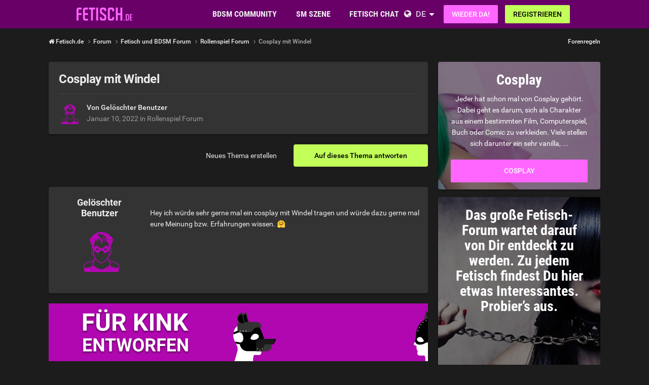

--- FILE ---
content_type: text/html;charset=UTF-8
request_url: https://www.fetisch.de/topic/15210-cosplay-mit-windel/
body_size: 18239
content:
<!DOCTYPE html><html lang="de" dir="ltr"><head><meta charset="utf-8">
        
		<title>Cosplay mit Windel - Rollenspiel Forum - Fetisch.de</title>
		
			<!-- Google Tag Manager -->
<script>(function(w,d,s,l,i){w[l]=w[l]||[];w[l].push({'gtm.start':
new Date().getTime(),event:'gtm.js'});var f=d.getElementsByTagName(s)[0],
j=d.createElement(s),dl=l!='dataLayer'?'&l='+l:'';j.async=true;j.src=
'https://www.googletagmanager.com/gtm.js?id='+i+dl;f.parentNode.insertBefore(j,f);
})(window,document,'script','dataLayer','GTM-T7QBQNVM');</script>
<!-- End Google Tag Manager -->
		
		
		
		

	<meta name="viewport" content="width=device-width, initial-scale=1">


	
	


	<meta name="twitter:card" content="summary">




	
		
			
				<meta property="og:title" content="Cosplay mit Windel">
			
		
	

	
		
			
				<meta property="og:type" content="website">
			
		
	

	
		
			
				<meta property="og:url" content="https://www.fetisch.de/topic/15210-cosplay-mit-windel/">
			
		
	

	
		
			
				<meta name="description" content="Hey ich würde sehr gerne mal ein cosplay mit Windel tragen und würde dazu gerne mal eure Meinung bzw. Erfahrungen wissen. 🤗">
			
		
	

	
		
			
				<meta property="og:description" content="Hey ich würde sehr gerne mal ein cosplay mit Windel tragen und würde dazu gerne mal eure Meinung bzw. Erfahrungen wissen. 🤗">
			
		
	

	
		
			
				<meta property="og:updated_time" content="2022-01-18T05:35:17Z">
			
		
	

	
		
			
				<meta property="og:site_name" content="Fetisch.de">
			
		
	

	
		
			
				<meta property="og:locale" content="de_DE">
			
		
	


	
		<link rel="canonical" href="https://www.fetisch.de/topic/15210-cosplay-mit-windel/">
	

	
		<link as="style" rel="preload" href="https://www.fetisch.de/community/applications/core/interface/ckeditor/ckeditor/skins/ips/editor.css?t=P1PF" >
	





<link rel="manifest" href="https://www.fetisch.de/manifest.webmanifest/">
<meta name="msapplication-config" content="https://www.fetisch.de/browserconfig.xml/">
<meta name="msapplication-starturl" content="/">
<meta name="application-name" content="Fetisch.de">
<meta name="apple-mobile-web-app-title" content="Fetisch.de">

	<meta name="theme-color" content="#b71ab7">










<link rel="preload" href="//www.fetisch.de/community/applications/core/interface/font/fontawesome-webfont.woff2?v=4.7.0" as="font" crossorigin="anonymous">

		


	<link rel="preconnect" href="https://fonts.googleapis.com">
	<link rel="preconnect" href="https://fonts.gstatic.com" crossorigin>
	
		<link href="https://fonts.googleapis.com/css2?family=Roboto:wght@300;400;500;600;700&display=swap" rel="stylesheet">
	



	<link rel='stylesheet' href='https://www.fetisch.de/community/uploads/css_built_6/341e4a57816af3ba440d891ca87450ff_framework.css?v=0faf341fd01759894631' media='all'>

	<link rel='stylesheet' href='https://www.fetisch.de/community/uploads/css_built_6/05e81b71abe4f22d6eb8d1a929494829_responsive.css?v=0faf341fd01759894631' media='all'>

	<link rel='stylesheet' href='https://www.fetisch.de/community/uploads/css_built_6/20446cf2d164adcc029377cb04d43d17_flags.css?v=0faf341fd01759894631' media='all'>

	<link rel='stylesheet' href='https://www.fetisch.de/community/uploads/css_built_6/90eb5adf50a8c640f633d47fd7eb1778_core.css?v=0faf341fd01759894631' media='all'>

	<link rel='stylesheet' href='https://www.fetisch.de/community/uploads/css_built_6/5a0da001ccc2200dc5625c3f3934497d_core_responsive.css?v=0faf341fd01759894631' media='all'>

	<link rel='stylesheet' href='https://www.fetisch.de/community/uploads/css_built_6/62e269ced0fdab7e30e026f1d30ae516_forums.css?v=0faf341fd01759894631' media='all'>

	<link rel='stylesheet' href='https://www.fetisch.de/community/uploads/css_built_6/76e62c573090645fb99a15a363d8620e_forums_responsive.css?v=0faf341fd01759894631' media='all'>

	<link rel='stylesheet' href='https://www.fetisch.de/community/uploads/css_built_6/ebdea0c6a7dab6d37900b9190d3ac77b_topics.css?v=0faf341fd01759894631' media='all'>





<link rel='stylesheet' href='https://www.fetisch.de/community/uploads/css_built_6/258adbb6e4f3e83cd3b355f84e3fa002_custom.css?v=0faf341fd01759894631' media='all'>




		
		

	
	
<link rel="shortcut icon" href="/images/logo/favicon.de.ico">
<link rel="apple-touch-icon" sizes="76x76" href="/images/logo/touch-icon-ipad.de.png">
<link rel="apple-touch-icon" sizes="152x152" href="/images/logo/touch-icon-ipad-retina.de.png">
<link rel="apple-touch-icon" sizes="57x57" href="/images/logo/touch-icon-iphone.de.png">
<link rel="apple-touch-icon" sizes="120x120" href="/images/logo/touch-icon-iphone-retina.de.png">

	<link rel="stylesheet" type="text/css" href="/css/runtime?from=ips-forum">
<style type="text/css">
.ipsBreadcrumb .ipsList_inline > li:last-child{opacity:1;}
html[dir="ltr"] #elSearch{margin-right:25px;margin-top:-3px;}
</style></head><body class="ipsApp ipsApp_front ipsJS_none ipsClearfix" data-controller="core.front.core.app"  data-message=""  data-pageapp="forums" data-pagelocation="front" data-pagemodule="forums" data-pagecontroller="topic" data-pageid="15210"   >
  
<div class="df-header df-header-guest">
    <div class="df-container">
        <div class="df-header-brand">
            <a href="/" title="Fetisch.de">
                <span class="df-title">Fetisch.de</span>
            </a>
        </div>

        <ul class="df-header-nav hidden-xs hidden-ss hidden-sm">
            <li class="df-nav-community">
                <a href="#" title="Community" aria-haspopup="true" aria-expanded="false">
                    <i aria-hidden="true" class="df-icon fa fa-group"></i>            <span class="df-title df-title-full">Community</span>
                    <span class="df-title df-title-abbr">Forum</span>
                </a>
                <ul class="df-header-sub">
                          <li><a href="/forum/">BDSM Forum</a></li>
      <li><a href="/magazin/">Fetisch & BDSM Magazin</a></li>
      <li><a href="/events">BDSM Events</a></li>
            <li><a href="/sexstellungen-und-sexuelle-vorlieben">Fetische und sexuelle Vorlieben</a></li>
                </ul>
            </li>

            <li class="df-nav-search">
                <a href="#" title="Suchen" aria-haspopup="true" aria-expanded="false">
                    <i aria-hidden="true" class="df-icon fa fa-search"></i>            <span class="df-title df-title-full">Mitglieder</span>
                    <span class="df-title df-title-abbr">Suche</span>
                </a>
                <ul class="df-header-sub">
                     <li><a href="/locations">Swingerclubs, Kinos & Outdoor</a></li>
                <li><a href="/germany">Deutschland</a></li>
        <li><a href="/germany/berlin/"><i aria-hidden="true" class="fa fa-circle"></i> <span class="text">BDSM in Berlin</span></a></li>
        <li><a href="/germany/hamburg/><i aria-hidden="true" class="fa fa-circle"></i> <span class="text">BDSM in Hamburg</span></a></li>
        <li><a href="/germany/nordrhein-westfalen/"><i aria-hidden="true" class="fa fa-circle"></i> <span class="text">BDSM in NRW</span></a></li>
        <li><a href="/germany/bayern/münchen/"><i aria-hidden="true" class="fa fa-circle"></i> <span class="text">BDSM in München</span></a></li>
        <li><a href="/austria/">Österreich</a></li>
        <li><a href="/switzerland/">Schweiz</a></li>
                </ul>
            </li>

            <li class="df-nav-chat">
                <a href="#" title="Sex Chat" aria-haspopup="true" aria-expanded="false">
                    <i aria-hidden="true" class="df-icon fa fa-comments"></i>            <span class="df-title df-title-full">Fetisch Chat</span>
                    <span class="df-title df-title-abbr">BDSM Chat</span>
                    <span class="n-count n-chat"></span>
                </a>
                <ul class="df-header-sub">
                      <li><a href="/bdsm-chat/">BDSM Chat</a></li>
            <li><a href="/dating/">BDSM Kontakte</a></li>
      <li><a href="/dating/bdsm-date/"><i aria-hidden="true" class="fa fa-circle"></i> <span class="text">BDSM-Date</span></a></li><li><a href="/dating/fetisch-bdsm-clubbesuch/"><i aria-hidden="true" class="fa fa-circle"></i> <span class="text">Fetisch-Treffen & Clubbesuch</span></a></li><li><a href="/dating/femdom-dating/"><i aria-hidden="true" class="fa fa-circle"></i> <span class="text">Dominatrix</span></a></li>  
                </ul>
            </li>
        </ul>

        
        <div class="df-header-actions">
            <i aria-hidden="true" class="fa fa-globe"></i>
            <div class="df-com-dropdown collapsed"><input type="hidden" value="de">
                <span class="content&quot; aria-haspopup=&quot;true&quot; aria-expanded=&quot;false"><a href="https://www.fetisch.de">Deutsch</a></span>
                <i aria-hidden="true" class="fa fa-caret"></i>
                <dl class="collapse">
                    <dd data-value="en"><a href="https://www.fetish.com/">English</a></dd> <dd data-value="de" class="selected"><a href="https://www.fetisch.de/">Deutsch</a></dd>
                </dl>
            </div>
            <a class="btn btn-register btn-primary" href="#modal-login" data-jobs="modal">
                Wieder da!
            </a>
            <a class="btn btn-register btn-secondary" href="#modal-reg" data-jobs="modal">
                Registrieren
            </a>
        </div>
    </div>
</div>

		
        

        

		<a href="#ipsLayout_mainArea" class="ipsHide" title="Go to main content on this page" accesskey="m">Jump to content</a>
		





		
		<main id="ipsLayout_body" class="ipsLayout_container df-content"><div class="panel-tabs hidden visible-xs visible-ss" style="background:##eee;width:100%;height:48px;"></div>
<div id="ipsLayout_contentArea">
				<div id="ipsLayout_contentWrapper">
					
<nav class="ipsBreadcrumb ipsBreadcrumb_top ipsFaded_withHover">
	

	<ul class="ipsList_inline ipsPos_right">
		
		
  <li class="ipsType_light"><a href="https://www.fetisch.de/forum-guidelines/">Forenregeln</a></li>



		
	



  
    
  
    
  
    
  
    
  
    
  

  
    
  
    
      
    
  
    
  
    
  
    
  



  
  


	
	




</ul>


<ul data-role="breadcrumbList">
<li>
  <a href="/">
    <span>
      <i class="fa fa-home"> </i>
      	Fetisch.de
      <i class="fa fa-angle-right"> </i>
    </span>
  </a>
</li>
<li>
			<a title="Forum" href="https://www.fetisch.de/forum/">
  <span> Forum <i class="fa fa-angle-right"></i></span>
</a>
		</li>
		
		
			<li>
				
					<a href="https://www.fetisch.de/forum/1-fetisch-und-bdsm-forum/">
						<span>Fetisch und BDSM Forum <i class="fa fa-angle-right" aria-hidden="true"></i></span>
					</a>
				
			</li>
		
			<li>
				
					<a href="https://www.fetisch.de/forum/30-rollenspiel-forum/">
						<span>Rollenspiel Forum <i class="fa fa-angle-right" aria-hidden="true"></i></span>
					</a>
				
			</li>
		
			<li>
				
					Cosplay mit Windel
				
			</li>
		
	</ul></nav>
					
					<div id="ipsLayout_mainArea">
						
						
						
						

	




						



<div class="ipsPageHeader ipsResponsive_pull ipsBox ipsPadding sm:ipsPadding:half ipsMargin_bottom">
		
	
	<div class="ipsFlex ipsFlex-ai:center ipsFlex-fw:wrap ipsGap:4">
		<div class="ipsFlex-flex:11">
			<h1 class="ipsType_pageTitle ipsContained_container">
				

				
				
					<span class="ipsType_break ipsContained">
						<span>Cosplay mit Windel</span>
					</span>
				
			</h1>
			
			
		</div>
		
	</div>
	<hr class="ipsHr">
<div class="ipsPageHeader__meta ipsFlex ipsFlex-jc:between ipsFlex-ai:center ipsFlex-fw:wrap ipsGap:3">
		<div class="ipsFlex-flex:11">
			<div class="ipsPhotoPanel ipsPhotoPanel_mini ipsPhotoPanel_notPhone ipsClearfix">
				


	<span class="ipsUserPhoto ipsUserPhoto_mini"><img src="https://www.fetisch.de/images/plc/de/image_null_male_300.svg" alt=""></span>

				<div>
					<p class="ipsType_reset ipsType_blendLinks">
						<span class="ipsType_normal">
						
							<strong>Von 


Gelöschter Benutzer</strong><br><span class="ipsType_light"><time datetime='2022-01-10T02:05:23Z' title='10.01.2022 02:05' data-short='3 Ja'>Januar 10, 2022</time> in <a href="https://www.fetisch.de/forum/30-rollenspiel-forum/">Rollenspiel Forum</a></span>
						
						</span>
					</p>
				</div>
			</div>
		</div>
		
			<div class="ipsFlex-flex:01 ipsResponsive_hidePhone">
				<div class="ipsShareLinks">
					
						


					
					
                    

					



					

				</div>
			</div>
					
	</div>
	
	
</div>








<div class="ipsClearfix">
	<ul class="ipsToolList ipsToolList_horizontal ipsClearfix ipsSpacer_both ">
		
			<li class="ipsToolList_primaryAction">
				<span data-controller="forums.front.topic.reply">
					
						<a href="#replyForm" rel="nofollow" class="ipsButton ipsButton_important ipsButton_medium ipsButton_fullWidth" data-action="replyToTopic">Auf dieses Thema antworten</a>
					
				</span>
			</li>
		
		
			<li class="ipsResponsive_hidePhone">
				
					<a href="https://www.fetisch.de/forum/30-rollenspiel-forum/?do=add" rel="nofollow" class="ipsButton ipsButton_link ipsButton_medium ipsButton_fullWidth" title="Neues Thema in diesem Forum erstellen">Neues Thema erstellen</a>
				
			</li>
		
		
	</ul>
</div>

<div id="comments" data-controller="core.front.core.commentFeed,forums.front.topic.view, core.front.core.ignoredComments" data-autopoll data-baseurl="https://www.fetisch.de/topic/15210-cosplay-mit-windel/" data-lastpage data-feedid="topic-15210" class="cTopic ipsClear ipsSpacer_top">
	
			
	

	

<div data-controller='core.front.core.recommendedComments' data-url='https://www.fetisch.de/topic/15210-cosplay-mit-windel/?recommended=comments' class='ipsRecommendedComments ipsHide'>
	<div data-role="recommendedComments">
		<h2 class='ipsType_sectionHead ipsType_large ipsType_bold ipsMargin_bottom'>Empfohlener Beitrag</h2>
		
	</div>
</div>
	
	<div id="elPostFeed" data-role="commentFeed" data-controller="core.front.core.moderation" >
		<form action="https://www.fetisch.de/topic/15210-cosplay-mit-windel/?csrfKey=7d828b6d3fb4a24136c1527bf60303e3&amp;do=multimodComment" method="post" data-ipspageaction data-role="moderationTools">
			
			
				

					

					
					



<a id="findComment-131002"></a>
<a id="comment-131002"></a>
<article  id="elComment_131002" class="cPost ipsBox ipsResponsive_pull  ipsComment  ipsComment_parent ipsClearfix ipsClear ipsColumns ipsColumns_noSpacing ipsColumns_collapsePhone    ">
	

	

	<div class="cAuthorPane_mobile ipsResponsive_showPhone">
		<div class="cAuthorPane_photo">
			<div class="cAuthorPane_photoWrap">
				


	<span class="ipsUserPhoto ipsUserPhoto_large"><img src="https://www.fetisch.de/images/plc/de/image_null_male_300.svg" alt=""></span>

				
				
			</div>
		</div>
		<div class="cAuthorPane_content">
			<h3 class="ipsType_sectionHead cAuthorPane_author ipsType_break ipsType_blendLinks ipsFlex ipsFlex-ai:center">
  



  Gelöschter Benutzer


</h3>
			<div class="ipsType_light ipsType_reset">
			    <a href="https://www.fetisch.de/topic/15210-cosplay-mit-windel/#findComment-131002" rel="nofollow" class="ipsType_blendLinks">Geschrieben <time datetime='2022-01-10T02:05:23Z' title='10.01.2022 02:05' data-short='3 Ja'>Januar 10, 2022</time></a>
				
			</div>
		</div>
	</div>
	<aside class="ipsComment_author cAuthorPane ipsColumn ipsColumn_medium ipsResponsive_hidePhone"><h3 class="ipsType_sectionHead cAuthorPane_author ipsType_blendLinks ipsType_break">
<strong>



  Gelöschter Benutzer

</strong>
			
		</h3>
		<ul class="cAuthorPane_info ipsList_reset">
<li data-role="photo" class="cAuthorPane_photo">
				<div class="cAuthorPane_photoWrap">
					


	<span class="ipsUserPhoto ipsUserPhoto_large"><img src="https://www.fetisch.de/images/plc/de/image_null_male_300.svg" alt=""></span>

					
					
				</div>
			</li>
			
				
				
			
			
				<li data-role="stats" class="ipsMargin_top">
					<ul class="ipsList_reset ipsType_light ipsFlex ipsFlex-ai:center ipsFlex-jc:center ipsGap_row:2 cAuthorPane_stats">
<li>
							
								
							
						</li>
						
					</ul>
</li>
			
			
				

			
		</ul></aside><div class="ipsColumn ipsColumn_fluid ipsMargin:none">
		

<div id="comment-131002_wrap" data-controller="core.front.core.comment" data-commentapp="forums" data-commenttype="forums" data-commentid="131002" data-quotedata="{&quot;userid&quot;:10,&quot;username&quot;:&quot;Gel\u00f6schtes Profil&quot;,&quot;timestamp&quot;:1641780323,&quot;contentapp&quot;:&quot;forums&quot;,&quot;contenttype&quot;:&quot;forums&quot;,&quot;contentid&quot;:15210,&quot;contentclass&quot;:&quot;forums_Topic&quot;,&quot;contentcommentid&quot;:131002}" class="ipsComment_content ipsType_medium">

	<div class="ipsComment_meta ipsType_light ipsFlex ipsFlex-ai:center ipsFlex-jc:between ipsFlex-fd:row-reverse">
		<div class="ipsType_light ipsType_reset ipsType_blendLinks ipsComment_toolWrap">
			<div class="ipsResponsive_hidePhone ipsComment_badges">
				<ul class="ipsList_reset ipsFlex ipsFlex-jc:end ipsFlex-fw:wrap ipsGap:2 ipsGap_row:1">
					
					
					
					
					
				</ul>
</div>
			<ul class="ipsList_reset ipsComment_tools">
<li>
					<a href="#elControls_131002_menu" class="ipsComment_ellipsis" id="elControls_131002" title="Mehr Optionen..." data-ipsmenu data-ipsmenu-appendto="#comment-131002_wrap"><i class="fa fa-ellipsis-h"></i></a>
					<ul id="elControls_131002_menu" class="ipsMenu ipsMenu_narrow ipsHide">
						
						
                        
						
						
						
							
								
							
							
							
							
							
							
						
					</ul>
</li>
				
			</ul>
</div>

		<div class="ipsType_reset ipsResponsive_hidePhone">
		   
			
			<span class="ipsResponsive_hidePhone">
				
				
			</span>
		</div>
	</div>

	

    

	<div class="cPost_contentWrap">
		
		<div data-role="commentContent" class="ipsType_normal ipsType_richText ipsPadding_bottom ipsContained" data-controller="core.front.core.lightboxedImages">
			
<p>
	Hey ich würde sehr gerne mal ein cosplay mit Windel tragen und würde dazu gerne mal eure Meinung bzw. Erfahrungen wissen. <span class="ipsEmoji">🤗</span>
</p>


			
		</div>

		
			
		

		
	</div>

	
    
</div>

	</div>
</article>

					
					
						

<div class='ips803c3e02d31 ipsSpacer_both ipsSpacer_half'>
	<ul class='ipsList_inline ipsType_center ipsList_reset ipsList_noSpacing'>
		
		<li class='ips803c3e02d31_large ipsResponsive_showDesktop ipsResponsive_inlineBlock ipsAreaBackground_light'>
			
				<a href='https://www.fetisch.de/community/index.php?app=core&amp;module=system&amp;controller=redirect&amp;do=advertisement&amp;ad=2&amp;key=3a87ad2d5b238cf1b9765c49ec1b7dc13a769db3c0c8e5b4fc69fe5a44aba387'  rel='nofollow noopener'>
			
				<img src='https://www.fetisch.de/community/uploads/monthly_2021_11/fetish_forum_banner_1052x160_GE.gif.1e391803aabd666e1e814c711c7cfa06.gif' alt="advertisement_alt" class='ipsImage ipsContained'>
			
				</a>
			
		</li>
		
		<li class='ips803c3e02d31_medium ipsResponsive_showTablet ipsResponsive_inlineBlock ipsAreaBackground_light'>
			
				<a href='https://www.fetisch.de/community/index.php?app=core&amp;module=system&amp;controller=redirect&amp;do=advertisement&amp;ad=2&amp;key=3a87ad2d5b238cf1b9765c49ec1b7dc13a769db3c0c8e5b4fc69fe5a44aba387'  rel='nofollow noopener'>
			
				<img src='https://www.fetisch.de/community/uploads/monthly_2021_11/fetish_forum_banners_800x160_GE.gif.3ee4ade0dbd021ff7e4e5f3f744b5370.gif' alt="advertisement_alt" class='ipsImage ipsContained'>
			
				</a>
			
		</li>

		<li class='ips803c3e02d31_small ipsResponsive_showPhone ipsResponsive_inlineBlock ipsAreaBackground_light'>
			
				<a href='https://www.fetisch.de/community/index.php?app=core&amp;module=system&amp;controller=redirect&amp;do=advertisement&amp;ad=2&amp;key=3a87ad2d5b238cf1b9765c49ec1b7dc13a769db3c0c8e5b4fc69fe5a44aba387'  rel='nofollow noopener'>
			
				<img src='https://www.fetisch.de/community/uploads/monthly_2021_11/spaceship_signup_320x50_ge.gif.4fd152765c8cc66df218e640297f4df0.gif' alt="advertisement_alt" class='ipsImage ipsContained'>
			
				</a>
			
		</li>
		
	</ul>
	
</div>

					
					
				

					

					
					



<a id="findComment-131046"></a>
<a id="comment-131046"></a>
<article  id="elComment_131046" class="cPost ipsBox ipsResponsive_pull  ipsComment  ipsComment_parent ipsClearfix ipsClear ipsColumns ipsColumns_noSpacing ipsColumns_collapsePhone    ">
	

	

	<div class="cAuthorPane_mobile ipsResponsive_showPhone">
		<div class="cAuthorPane_photo">
			<div class="cAuthorPane_photoWrap">
				


	
  <span  class="ipsUserPhoto ipsUserPhoto_large" title="Gehe zu Marco94's Profil" rel=nofollow>
  <img src="https://www.fetisch.de/images/plc/de/image_null_male_300.svg" alt="Marco94" itemprop="image"></span>


				
				
			</div>
		</div>
		<div class="cAuthorPane_content">
			<h3 class="ipsType_sectionHead cAuthorPane_author ipsType_break ipsType_blendLinks ipsFlex ipsFlex-ai:center">
  



  
    
      Marco94
    
  


</h3>
			<div class="ipsType_light ipsType_reset">
			    <a href="https://www.fetisch.de/topic/15210-cosplay-mit-windel/#findComment-131046" rel="nofollow" class="ipsType_blendLinks">Geschrieben <time datetime='2022-01-10T09:46:27Z' title='10.01.2022 09:46' data-short='3 Ja'>Januar 10, 2022</time></a>
				
			</div>
		</div>
	</div>
	<aside class="ipsComment_author cAuthorPane ipsColumn ipsColumn_medium ipsResponsive_hidePhone"><h3 class="ipsType_sectionHead cAuthorPane_author ipsType_blendLinks ipsType_break">
<strong>



  
    
      Marco94
    
  

</strong>
			
		</h3>
		<ul class="cAuthorPane_info ipsList_reset">
<li data-role="photo" class="cAuthorPane_photo">
				<div class="cAuthorPane_photoWrap">
					


	
  <span  class="ipsUserPhoto ipsUserPhoto_large" title="Gehe zu Marco94's Profil" rel=nofollow>
  <img src="https://www.fetisch.de/images/plc/de/image_null_male_300.svg" alt="Marco94" itemprop="image"></span>


					
					
				</div>
			</li>
			
				
				
			
			
				<li data-role="stats" class="ipsMargin_top">
					<ul class="ipsList_reset ipsType_light ipsFlex ipsFlex-ai:center ipsFlex-jc:center ipsGap_row:2 cAuthorPane_stats">
<li>
							
								
	<i class="fa fa-comment"></i> 13

							
						</li>
						
					</ul>
</li>
			
			
				

			
		</ul></aside><div class="ipsColumn ipsColumn_fluid ipsMargin:none">
		

<div id="comment-131046_wrap" data-controller="core.front.core.comment" data-commentapp="forums" data-commenttype="forums" data-commentid="131046" data-quotedata="{&quot;userid&quot;:638711,&quot;username&quot;:&quot;Marco94&quot;,&quot;timestamp&quot;:1641807987,&quot;contentapp&quot;:&quot;forums&quot;,&quot;contenttype&quot;:&quot;forums&quot;,&quot;contentid&quot;:15210,&quot;contentclass&quot;:&quot;forums_Topic&quot;,&quot;contentcommentid&quot;:131046}" class="ipsComment_content ipsType_medium">

	<div class="ipsComment_meta ipsType_light ipsFlex ipsFlex-ai:center ipsFlex-jc:between ipsFlex-fd:row-reverse">
		<div class="ipsType_light ipsType_reset ipsType_blendLinks ipsComment_toolWrap">
			<div class="ipsResponsive_hidePhone ipsComment_badges">
				<ul class="ipsList_reset ipsFlex ipsFlex-jc:end ipsFlex-fw:wrap ipsGap:2 ipsGap_row:1">
					
					
					
					
					
				</ul>
</div>
			<ul class="ipsList_reset ipsComment_tools">
<li>
					<a href="#elControls_131046_menu" class="ipsComment_ellipsis" id="elControls_131046" title="Mehr Optionen..." data-ipsmenu data-ipsmenu-appendto="#comment-131046_wrap"><i class="fa fa-ellipsis-h"></i></a>
					<ul id="elControls_131046_menu" class="ipsMenu ipsMenu_narrow ipsHide">
						
						
                        
						
						
						
							
								
							
							
							
							
							
							
						
					</ul>
</li>
				
			</ul>
</div>

		<div class="ipsType_reset ipsResponsive_hidePhone">
		   
			
			<span class="ipsResponsive_hidePhone">
				
				
			</span>
		</div>
	</div>

	

    

	<div class="cPost_contentWrap">
		
		<div data-role="commentContent" class="ipsType_normal ipsType_richText ipsPadding_bottom ipsContained" data-controller="core.front.core.lightboxedImages">
			Ich trage zwar selbst liebend gerne Windeln, jedoch hab ich das in Verbindung mit Cosplay noch nicht gemacht. Aber ja, wieso das damit nicht verbinden, ist doch nichts dabei<span class="ipsEmoji">🤷‍♂️</span><span class="ipsEmoji">🤷‍♂️</span><span class="ipsEmoji">😊</span><span class="ipsEmoji">😊</span><span class="ipsEmoji">😊</span>


			
		</div>

		
			
		

		
	</div>

	
    
</div>

	</div>
</article>

					
					
					
				

					

					
					



<a id="findComment-131085"></a>
<a id="comment-131085"></a>
<article  id="elComment_131085" class="cPost ipsBox ipsResponsive_pull  ipsComment  ipsComment_parent ipsClearfix ipsClear ipsColumns ipsColumns_noSpacing ipsColumns_collapsePhone    ">
	

	

	<div class="cAuthorPane_mobile ipsResponsive_showPhone">
		<div class="cAuthorPane_photo">
			<div class="cAuthorPane_photoWrap">
				


	<span class="ipsUserPhoto ipsUserPhoto_large"><img src="https://www.fetisch.de/images/plc/de/image_null_male_300.svg" alt=""></span>

				
				
			</div>
		</div>
		<div class="cAuthorPane_content">
			<h3 class="ipsType_sectionHead cAuthorPane_author ipsType_break ipsType_blendLinks ipsFlex ipsFlex-ai:center">
  



  Gelöschter Benutzer


</h3>
			<div class="ipsType_light ipsType_reset">
			    <a href="https://www.fetisch.de/topic/15210-cosplay-mit-windel/#findComment-131085" rel="nofollow" class="ipsType_blendLinks">Geschrieben <time datetime='2022-01-10T14:49:02Z' title='10.01.2022 14:49' data-short='3 Ja'>Januar 10, 2022</time></a>
				
			</div>
		</div>
	</div>
	<aside class="ipsComment_author cAuthorPane ipsColumn ipsColumn_medium ipsResponsive_hidePhone"><h3 class="ipsType_sectionHead cAuthorPane_author ipsType_blendLinks ipsType_break">
<strong>



  Gelöschter Benutzer

</strong>
			
		</h3>
		<ul class="cAuthorPane_info ipsList_reset">
<li data-role="photo" class="cAuthorPane_photo">
				<div class="cAuthorPane_photoWrap">
					


	<span class="ipsUserPhoto ipsUserPhoto_large"><img src="https://www.fetisch.de/images/plc/de/image_null_male_300.svg" alt=""></span>

					
					
				</div>
			</li>
			
				
				
			
			
				<li data-role="stats" class="ipsMargin_top">
					<ul class="ipsList_reset ipsType_light ipsFlex ipsFlex-ai:center ipsFlex-jc:center ipsGap_row:2 cAuthorPane_stats">
<li>
							
								
							
						</li>
						
					</ul>
</li>
			
			
				

			
		</ul></aside><div class="ipsColumn ipsColumn_fluid ipsMargin:none">
		

<div id="comment-131085_wrap" data-controller="core.front.core.comment" data-commentapp="forums" data-commenttype="forums" data-commentid="131085" data-quotedata="{&quot;userid&quot;:10,&quot;username&quot;:&quot;Gel\u00f6schtes Profil&quot;,&quot;timestamp&quot;:1641826142,&quot;contentapp&quot;:&quot;forums&quot;,&quot;contenttype&quot;:&quot;forums&quot;,&quot;contentid&quot;:15210,&quot;contentclass&quot;:&quot;forums_Topic&quot;,&quot;contentcommentid&quot;:131085}" class="ipsComment_content ipsType_medium">

	<div class="ipsComment_meta ipsType_light ipsFlex ipsFlex-ai:center ipsFlex-jc:between ipsFlex-fd:row-reverse">
		<div class="ipsType_light ipsType_reset ipsType_blendLinks ipsComment_toolWrap">
			<div class="ipsResponsive_hidePhone ipsComment_badges">
				<ul class="ipsList_reset ipsFlex ipsFlex-jc:end ipsFlex-fw:wrap ipsGap:2 ipsGap_row:1">
					
						<li><strong class="ipsBadge ipsBadge_large ipsComment_authorBadge">Autor</strong></li>
					
					
					
					
					
				</ul>
</div>
			<ul class="ipsList_reset ipsComment_tools">
<li>
					<a href="#elControls_131085_menu" class="ipsComment_ellipsis" id="elControls_131085" title="Mehr Optionen..." data-ipsmenu data-ipsmenu-appendto="#comment-131085_wrap"><i class="fa fa-ellipsis-h"></i></a>
					<ul id="elControls_131085_menu" class="ipsMenu ipsMenu_narrow ipsHide">
						
						
                        
						
						
						
							
								
							
							
							
							
							
							
						
					</ul>
</li>
				
			</ul>
</div>

		<div class="ipsType_reset ipsResponsive_hidePhone">
		   
			
			<span class="ipsResponsive_hidePhone">
				
				
			</span>
		</div>
	</div>

	

    

	<div class="cPost_contentWrap">
		
		<div data-role="commentContent" class="ipsType_normal ipsType_richText ipsPadding_bottom ipsContained" data-controller="core.front.core.lightboxedImages">
			
<p>
	Da bleiben ja nicht wirklich viele Möglichkeiten, wenn du Cosplayer bist. Fällt mir spontan niemand ein. Als Rollenspiel kannst du doch zu jedem Kostüm Windeln tragen. Irgendwie versteh ich deine Frage nicht.
</p>


			
		</div>

		
			
		

		
	</div>

	
    
</div>

	</div>
</article>

					
					
					
				

					

					
					



<a id="findComment-131239"></a>
<a id="comment-131239"></a>
<article  id="elComment_131239" class="cPost ipsBox ipsResponsive_pull  ipsComment  ipsComment_parent ipsClearfix ipsClear ipsColumns ipsColumns_noSpacing ipsColumns_collapsePhone    ">
	

	

	<div class="cAuthorPane_mobile ipsResponsive_showPhone">
		<div class="cAuthorPane_photo">
			<div class="cAuthorPane_photoWrap">
				


	<span class="ipsUserPhoto ipsUserPhoto_large"><img src="https://www.fetisch.de/images/plc/de/image_null_male_300.svg" alt=""></span>

				
				
			</div>
		</div>
		<div class="cAuthorPane_content">
			<h3 class="ipsType_sectionHead cAuthorPane_author ipsType_break ipsType_blendLinks ipsFlex ipsFlex-ai:center">
  



  Gelöschter Benutzer


</h3>
			<div class="ipsType_light ipsType_reset">
			    <a href="https://www.fetisch.de/topic/15210-cosplay-mit-windel/#findComment-131239" rel="nofollow" class="ipsType_blendLinks">Geschrieben <time datetime='2022-01-11T19:41:30Z' title='11.01.2022 19:41' data-short='3 Ja'>Januar 11, 2022</time></a>
				
			</div>
		</div>
	</div>
	<aside class="ipsComment_author cAuthorPane ipsColumn ipsColumn_medium ipsResponsive_hidePhone"><h3 class="ipsType_sectionHead cAuthorPane_author ipsType_blendLinks ipsType_break">
<strong>



  Gelöschter Benutzer

</strong>
			
		</h3>
		<ul class="cAuthorPane_info ipsList_reset">
<li data-role="photo" class="cAuthorPane_photo">
				<div class="cAuthorPane_photoWrap">
					


	<span class="ipsUserPhoto ipsUserPhoto_large"><img src="https://www.fetisch.de/images/plc/de/image_null_male_300.svg" alt=""></span>

					
					
				</div>
			</li>
			
				
				
			
			
				<li data-role="stats" class="ipsMargin_top">
					<ul class="ipsList_reset ipsType_light ipsFlex ipsFlex-ai:center ipsFlex-jc:center ipsGap_row:2 cAuthorPane_stats">
<li>
							
								
							
						</li>
						
					</ul>
</li>
			
			
				

			
		</ul></aside><div class="ipsColumn ipsColumn_fluid ipsMargin:none">
		

<div id="comment-131239_wrap" data-controller="core.front.core.comment" data-commentapp="forums" data-commenttype="forums" data-commentid="131239" data-quotedata="{&quot;userid&quot;:10,&quot;username&quot;:&quot;Gel\u00f6schtes Profil&quot;,&quot;timestamp&quot;:1641930090,&quot;contentapp&quot;:&quot;forums&quot;,&quot;contenttype&quot;:&quot;forums&quot;,&quot;contentid&quot;:15210,&quot;contentclass&quot;:&quot;forums_Topic&quot;,&quot;contentcommentid&quot;:131239}" class="ipsComment_content ipsType_medium">

	<div class="ipsComment_meta ipsType_light ipsFlex ipsFlex-ai:center ipsFlex-jc:between ipsFlex-fd:row-reverse">
		<div class="ipsType_light ipsType_reset ipsType_blendLinks ipsComment_toolWrap">
			<div class="ipsResponsive_hidePhone ipsComment_badges">
				<ul class="ipsList_reset ipsFlex ipsFlex-jc:end ipsFlex-fw:wrap ipsGap:2 ipsGap_row:1">
					
						<li><strong class="ipsBadge ipsBadge_large ipsComment_authorBadge">Autor</strong></li>
					
					
					
					
					
				</ul>
</div>
			<ul class="ipsList_reset ipsComment_tools">
<li>
					<a href="#elControls_131239_menu" class="ipsComment_ellipsis" id="elControls_131239" title="Mehr Optionen..." data-ipsmenu data-ipsmenu-appendto="#comment-131239_wrap"><i class="fa fa-ellipsis-h"></i></a>
					<ul id="elControls_131239_menu" class="ipsMenu ipsMenu_narrow ipsHide">
						
						
                        
						
						
						
							
								
							
							
							
							
							
							
						
					</ul>
</li>
				
			</ul>
</div>

		<div class="ipsType_reset ipsResponsive_hidePhone">
		   
			
			<span class="ipsResponsive_hidePhone">
				
				
			</span>
		</div>
	</div>

	

    

	<div class="cPost_contentWrap">
		
		<div data-role="commentContent" class="ipsType_normal ipsType_richText ipsPadding_bottom ipsContained" data-controller="core.front.core.lightboxedImages">
			
<p>
	Ist doch Mega!!! <span class="ipsEmoji">🥰</span><span class="ipsEmoji">🥰</span><span class="ipsEmoji">😉</span><span class="ipsEmoji">🥰</span>
</p>


			
		</div>

		
			
		

		
	</div>

	
    
</div>

	</div>
</article>

					
					
					
				

					

					
					



<a id="findComment-131240"></a>
<a id="comment-131240"></a>
<article  id="elComment_131240" class="cPost ipsBox ipsResponsive_pull  ipsComment  ipsComment_parent ipsClearfix ipsClear ipsColumns ipsColumns_noSpacing ipsColumns_collapsePhone    ">
	

	

	<div class="cAuthorPane_mobile ipsResponsive_showPhone">
		<div class="cAuthorPane_photo">
			<div class="cAuthorPane_photoWrap">
				


	<span class="ipsUserPhoto ipsUserPhoto_large"><img src="https://www.fetisch.de/images/plc/de/image_null_male_300.svg" alt=""></span>

				
				
			</div>
		</div>
		<div class="cAuthorPane_content">
			<h3 class="ipsType_sectionHead cAuthorPane_author ipsType_break ipsType_blendLinks ipsFlex ipsFlex-ai:center">
  



  Gelöschter Benutzer


</h3>
			<div class="ipsType_light ipsType_reset">
			    <a href="https://www.fetisch.de/topic/15210-cosplay-mit-windel/#findComment-131240" rel="nofollow" class="ipsType_blendLinks">Geschrieben <time datetime='2022-01-11T20:00:07Z' title='11.01.2022 20:00' data-short='3 Ja'>Januar 11, 2022</time></a>
				
			</div>
		</div>
	</div>
	<aside class="ipsComment_author cAuthorPane ipsColumn ipsColumn_medium ipsResponsive_hidePhone"><h3 class="ipsType_sectionHead cAuthorPane_author ipsType_blendLinks ipsType_break">
<strong>



  Gelöschter Benutzer

</strong>
			
		</h3>
		<ul class="cAuthorPane_info ipsList_reset">
<li data-role="photo" class="cAuthorPane_photo">
				<div class="cAuthorPane_photoWrap">
					


	<span class="ipsUserPhoto ipsUserPhoto_large"><img src="https://www.fetisch.de/images/plc/de/image_null_male_300.svg" alt=""></span>

					
					
				</div>
			</li>
			
				
				
			
			
				<li data-role="stats" class="ipsMargin_top">
					<ul class="ipsList_reset ipsType_light ipsFlex ipsFlex-ai:center ipsFlex-jc:center ipsGap_row:2 cAuthorPane_stats">
<li>
							
								
							
						</li>
						
					</ul>
</li>
			
			
				

			
		</ul></aside><div class="ipsColumn ipsColumn_fluid ipsMargin:none">
		

<div id="comment-131240_wrap" data-controller="core.front.core.comment" data-commentapp="forums" data-commenttype="forums" data-commentid="131240" data-quotedata="{&quot;userid&quot;:10,&quot;username&quot;:&quot;Gel\u00f6schtes Profil&quot;,&quot;timestamp&quot;:1641931207,&quot;contentapp&quot;:&quot;forums&quot;,&quot;contenttype&quot;:&quot;forums&quot;,&quot;contentid&quot;:15210,&quot;contentclass&quot;:&quot;forums_Topic&quot;,&quot;contentcommentid&quot;:131240}" class="ipsComment_content ipsType_medium">

	<div class="ipsComment_meta ipsType_light ipsFlex ipsFlex-ai:center ipsFlex-jc:between ipsFlex-fd:row-reverse">
		<div class="ipsType_light ipsType_reset ipsType_blendLinks ipsComment_toolWrap">
			<div class="ipsResponsive_hidePhone ipsComment_badges">
				<ul class="ipsList_reset ipsFlex ipsFlex-jc:end ipsFlex-fw:wrap ipsGap:2 ipsGap_row:1">
					
						<li><strong class="ipsBadge ipsBadge_large ipsComment_authorBadge">Autor</strong></li>
					
					
					
					
					
				</ul>
</div>
			<ul class="ipsList_reset ipsComment_tools">
<li>
					<a href="#elControls_131240_menu" class="ipsComment_ellipsis" id="elControls_131240" title="Mehr Optionen..." data-ipsmenu data-ipsmenu-appendto="#comment-131240_wrap"><i class="fa fa-ellipsis-h"></i></a>
					<ul id="elControls_131240_menu" class="ipsMenu ipsMenu_narrow ipsHide">
						
						
                        
						
						
						
							
								
							
							
							
							
							
							
						
					</ul>
</li>
				
			</ul>
</div>

		<div class="ipsType_reset ipsResponsive_hidePhone">
		   
			
			<span class="ipsResponsive_hidePhone">
				
				
			</span>
		</div>
	</div>

	

    

	<div class="cPost_contentWrap">
		
		<div data-role="commentContent" class="ipsType_normal ipsType_richText ipsPadding_bottom ipsContained" data-controller="core.front.core.lightboxedImages">
			
<p>
	...Alles eine Sache der Fantasie! Da ist alles möglich! Hauptsache ist, dass man es für sich schön findet und jemanden hat, sich darüber austauschen... Lass Dich also nicht davon abbringen, wenn Du das gut findest!!!!<span class="ipsEmoji">🥰</span> Alles Liebe!!!!
</p>


			
		</div>

		
			
		

		
	</div>

	
    
</div>

	</div>
</article>

					
					
					
				

					

					
					



<a id="findComment-131953"></a>
<a id="comment-131953"></a>
<article  id="elComment_131953" class="cPost ipsBox ipsResponsive_pull  ipsComment  ipsComment_parent ipsClearfix ipsClear ipsColumns ipsColumns_noSpacing ipsColumns_collapsePhone    ">
	

	

	<div class="cAuthorPane_mobile ipsResponsive_showPhone">
		<div class="cAuthorPane_photo">
			<div class="cAuthorPane_photoWrap">
				


	
  <span  class="ipsUserPhoto ipsUserPhoto_large" title="Gehe zu reisegast's Profil" rel=nofollow>
  <img src="https://img-p.fetisch.de/LGltYWdlLG0sNSxiZjgzNWNjMCw2YjM2ZWM4MA==/fsk16/1/8/C/310533-18C3A8B233C1105B43A4EC9C5C0B7626_100_sq.jpg" alt="reisegast" itemprop="image"></span>


				
				
			</div>
		</div>
		<div class="cAuthorPane_content">
			<h3 class="ipsType_sectionHead cAuthorPane_author ipsType_break ipsType_blendLinks ipsFlex ipsFlex-ai:center">
  



  
    
      reisegast
    
  


</h3>
			<div class="ipsType_light ipsType_reset">
			    <a href="https://www.fetisch.de/topic/15210-cosplay-mit-windel/#findComment-131953" rel="nofollow" class="ipsType_blendLinks">Geschrieben <time datetime='2022-01-18T05:35:17Z' title='18.01.2022 05:35' data-short='3 Ja'>Januar 18, 2022</time></a>
				
			</div>
		</div>
	</div>
	<aside class="ipsComment_author cAuthorPane ipsColumn ipsColumn_medium ipsResponsive_hidePhone"><h3 class="ipsType_sectionHead cAuthorPane_author ipsType_blendLinks ipsType_break">
<strong>



  
    
      reisegast
    
  

</strong>
			
		</h3>
		<ul class="cAuthorPane_info ipsList_reset">
<li data-role="photo" class="cAuthorPane_photo">
				<div class="cAuthorPane_photoWrap">
					


	
  <span  class="ipsUserPhoto ipsUserPhoto_large" title="Gehe zu reisegast's Profil" rel=nofollow>
  <img src="https://img-p.fetisch.de/LGltYWdlLG0sNSxiZjgzNWNjMCw2YjM2ZWM4MA==/fsk16/1/8/C/310533-18C3A8B233C1105B43A4EC9C5C0B7626_100_sq.jpg" alt="reisegast" itemprop="image"></span>


					
					
				</div>
			</li>
			
				
				
			
			
				<li data-role="stats" class="ipsMargin_top">
					<ul class="ipsList_reset ipsType_light ipsFlex ipsFlex-ai:center ipsFlex-jc:center ipsGap_row:2 cAuthorPane_stats">
<li>
							
								
	<i class="fa fa-comment"></i> 445

							
						</li>
						
					</ul>
</li>
			
			
				

			
		</ul></aside><div class="ipsColumn ipsColumn_fluid ipsMargin:none">
		

<div id="comment-131953_wrap" data-controller="core.front.core.comment" data-commentapp="forums" data-commenttype="forums" data-commentid="131953" data-quotedata="{&quot;userid&quot;:310533,&quot;username&quot;:&quot;reisegast&quot;,&quot;timestamp&quot;:1642484117,&quot;contentapp&quot;:&quot;forums&quot;,&quot;contenttype&quot;:&quot;forums&quot;,&quot;contentid&quot;:15210,&quot;contentclass&quot;:&quot;forums_Topic&quot;,&quot;contentcommentid&quot;:131953}" class="ipsComment_content ipsType_medium">

	<div class="ipsComment_meta ipsType_light ipsFlex ipsFlex-ai:center ipsFlex-jc:between ipsFlex-fd:row-reverse">
		<div class="ipsType_light ipsType_reset ipsType_blendLinks ipsComment_toolWrap">
			<div class="ipsResponsive_hidePhone ipsComment_badges">
				<ul class="ipsList_reset ipsFlex ipsFlex-jc:end ipsFlex-fw:wrap ipsGap:2 ipsGap_row:1">
					
					
					
					
					
				</ul>
</div>
			<ul class="ipsList_reset ipsComment_tools">
<li>
					<a href="#elControls_131953_menu" class="ipsComment_ellipsis" id="elControls_131953" title="Mehr Optionen..." data-ipsmenu data-ipsmenu-appendto="#comment-131953_wrap"><i class="fa fa-ellipsis-h"></i></a>
					<ul id="elControls_131953_menu" class="ipsMenu ipsMenu_narrow ipsHide">
						
						
                        
						
						
						
							
								
							
							
							
							
							
							
						
					</ul>
</li>
				
			</ul>
</div>

		<div class="ipsType_reset ipsResponsive_hidePhone">
		   
			
			<span class="ipsResponsive_hidePhone">
				
				
			</span>
		</div>
	</div>

	

    

	<div class="cPost_contentWrap">
		
		<div data-role="commentContent" class="ipsType_normal ipsType_richText ipsPadding_bottom ipsContained" data-controller="core.front.core.lightboxedImages">
			
<p>
	Hallo zusammen,
</p>

<p>
	 
</p>

<p>
	ich selber bin Windelfetischist, allerdings kein Cosplayer. Aber warum solltest du nicht Cosplay mit Windeln verbinden können? Du brauchst halt ein Kostüm, zu dem die Windeln passen, sprich etwas wo eine Windel auch darunter passt. Wenn du das willst, mach es doch einfach. Ich sehe da kein Problem.
</p>

<p>
	 
</p>

<p>
	LG
</p>


			
		</div>

		
			
		

		
	</div>

	
    
</div>

	</div>
</article>

					
					
					
				
			
			
<input type="hidden" name="csrfKey" value="7d828b6d3fb4a24136c1527bf60303e3" />


		</form>
	</div>

	
	
	
	
	
		<a id="replyForm"></a>
	<div data-role="replyArea" class="cTopicPostArea ipsBox ipsResponsive_pull ipsPadding  ipsSpacer_top guest-signin" >
			
				
				

	
		<div class='ipsPadding_bottom ipsBorder_bottom ipsMargin_bottom cGuestTeaser'>
			<h2 class='ipsType_pageTitle'>Join the conversation</h2>
			<p class='ipsType_normal ipsType_reset'>
	
				
					Antworte jetzt und registriere dich später.
				
				If you have an account, <a href="#modal-signin" data-jobs="modal" data-tab="tab-signin" data-ipsDialog-size='medium' data-ipsDialog-title='Sign In Now'>sign in now</a> to post with your account.
				
					<br><span class='ipsType_warning'>.</span>
				
			</p>
	
		</div>
	


<form accept-charset='utf-8' class="ipsForm ipsForm_vertical" action="https://www.fetisch.de/topic/15210-cosplay-mit-windel/" method="post" enctype="multipart/form-data">
	<input type="hidden" name="commentform_15210_submitted" value="1">
	
		<input type="hidden" name="csrfKey" value="7d828b6d3fb4a24136c1527bf60303e3">
	
		<input type="hidden" name="_contentReply" value="1">
	
		<input type="hidden" name="captcha_field" value="1">
	
	
		<input type="hidden" name="MAX_FILE_SIZE" value="103809024">
		<input type="hidden" name="plupload" value="9de18f36b61893865dd97d5efe4be1bd">
	
	<div class='ipsComposeArea ipsComposeArea_withPhoto ipsClearfix ipsContained'>
		<div data-role='whosTyping' class='ipsHide ipsMargin_bottom'></div>
		<div class='ipsPos_left ipsResponsive_hidePhone ipsResponsive_block'>

	<span class="ipsUserPhoto ipsUserPhoto_small ">
		<img src="https://www.fetisch.de/images/plc/de/image_null_male_300.svg" alt="bd****" loading="lazy"></span>
</div>
		<div class='ipsComposeArea_editor'>
			
				
					
				
					
						<ul class='ipsForm ipsForm_horizontal ipsMargin_bottom:half' data-ipsEditor-toolList>
							<li class='ipsFieldRow ipsFieldRow_fullWidth'>
								


	<input
		type="hidden"
		name="guest_email"
        
		value="a@1.de"
        
		id="elInput_guest_email"
		aria-required='true'
		
		
		
		placeholder='Enter your email address (this is not shown to other users)'
		
		autocomplete="email"
	>
	
	
	

								
							</li>
						</ul>
					
				
					
				
			
			
				
					
						
							
						
						

<div class='ipsType_normal ipsType_richText ipsType_break' data-ipsEditor data-ipsEditor-controller="https://www.fetisch.de/forum-editor/?" data-ipsEditor-minimized  data-ipsEditor-toolbars='{&quot;desktop&quot;:[{&quot;name&quot;:&quot;row1&quot;,&quot;items&quot;:[&quot;Bold&quot;,&quot;Italic&quot;,&quot;Underline&quot;,&quot;Strike&quot;,&quot;-&quot;,&quot;ipsLink&quot;,&quot;Ipsquote&quot;,&quot;ipsEmoticon&quot;,&quot;-&quot;,&quot;BulletedList&quot;,&quot;NumberedList&quot;,&quot;Outdent&quot;,&quot;Indent&quot;,&quot;-&quot;,&quot;JustifyLeft&quot;,&quot;-&quot;,&quot;-&quot;]},&quot;\/&quot;],&quot;tablet&quot;:[{&quot;name&quot;:&quot;row1&quot;,&quot;items&quot;:[&quot;Bold&quot;,&quot;Italic&quot;,&quot;Underline&quot;,&quot;Strike&quot;,&quot;-&quot;,&quot;ipsLink&quot;,&quot;Ipsquote&quot;,&quot;ipsEmoticon&quot;,&quot;-&quot;,&quot;JustifyLeft&quot;,&quot;BulletedList&quot;,&quot;NumberedList&quot;,&quot;-&quot;,&quot;ipsPreview&quot;]},&quot;\/&quot;],&quot;phone&quot;:[{&quot;name&quot;:&quot;row1&quot;,&quot;items&quot;:[&quot;Bold&quot;,&quot;Italic&quot;,&quot;Underline&quot;,&quot;-&quot;,&quot;ipsEmoticon&quot;,&quot;-&quot;,&quot;ipsLink&quot;,&quot;-&quot;,&quot;ipsPreview&quot;]},&quot;\/&quot;]}' data-ipsEditor-extraPlugins='' data-ipsEditor-postKey="49ecbf19877509aff8fc8ea17c974f12" data-ipsEditor-autoSaveKey="reply-forums/forums-15210"  data-ipsEditor-skin="ips" data-ipsEditor-name="topic_comment_15210" data-ipsEditor-pasteBehaviour='***'  data-ipsEditor-ipsPlugins="ipsautolink,ipsautosave,ipsctrlenter,ipscode,ipscontextmenu,ipsemoticon,ipsimage,ipslink,ipsmentions,ipspage,ipspaste,ipsquote,ipsspoiler,ipsautogrow,ipssource,removeformat,ipspreview" data-ipsEditor-contentClass='IPS\forums\Topic' data-ipsEditor-contentId='15210'>
    <div data-role='editorComposer'>
		<noscript>
			<textarea name="topic_comment_15210_noscript" rows="15"></textarea>
		</noscript>
		<div class="ipsHide norewrite" data-role="mainEditorArea">
			<textarea name="topic_comment_15210" data-role='contentEditor' class="ipsHide" tabindex='1'></textarea>
		</div>
		
			<div class='ipsComposeArea_dummy ipsJS_show' tabindex='1'><i class='fa fa-comment-o'></i> Auf dieses Thema antworten...</div>
		
		<div class="ipsHide ipsComposeArea_editorPaste" data-role="pasteMessage">
			<p class='ipsType_reset ipsPad_half'>
				
					<a class="ipsPos_right ipsType_normal ipsCursor_pointer ipsComposeArea_editorPasteSwitch" data-action="removePasteFormatting" title='Keep no formatting' data-ipsTooltip>&times;</a>
					<i class="fa fa-info-circle"></i>&nbsp; Du hast einen formatierten Text eingefügt. . &nbsp;&nbsp;<a class='ipsCursor_pointer' data-action="keepPasteFormatting">Restore formatting</a>
				
			</p>
		</div>
		<div class="ipsHide ipsComposeArea_editorPaste" data-role="emoticonMessage">
			<p class='ipsType_reset ipsPad_half'>
				<i class="fa fa-info-circle"></i>&nbsp; Only 75 emoji are allowed.
			</p>
		</div>
		<div class="ipsHide ipsComposeArea_editorPaste" data-role="embedMessage">
			<p class='ipsType_reset ipsPad_half'>
				<a class="ipsPos_right ipsType_normal ipsCursor_pointer ipsComposeArea_editorPasteSwitch" data-action="keepEmbeddedMedia" title='Keep embedded content' data-ipsTooltip>&times;</a>
				<i class="fa fa-info-circle"></i>&nbsp; Your link has been automatically embedded. &nbsp;&nbsp;<a class='ipsCursor_pointer' data-action="removeEmbeddedMedia">Display as a link instead</a>
			</p>
		</div>
		<div class="ipsHide ipsComposeArea_editorPaste" data-role="embedFailMessage">
			<p class='ipsType_reset ipsPad_half'>
			</p>
		</div>
		<div class="ipsHide ipsComposeArea_editorPaste" data-role="autoSaveRestoreMessage">
			<p class='ipsType_reset ipsPad_half'>
				<a class="ipsPos_right ipsType_normal ipsCursor_pointer ipsComposeArea_editorPasteSwitch" data-action="keepRestoredContents" title='Keep restored contents' data-ipsTooltip>&times;</a>
				<i class="fa fa-info-circle"></i>&nbsp; Your previous content has been restored. &nbsp;&nbsp;<a class='ipsCursor_pointer' data-action="clearEditorContents">Clear editor</a>
			</p>
		</div>
		<div class="ipsHide ipsComposeArea_editorPaste" data-role="imageMessage">
			<p class='ipsType_reset ipsPad_half'>
				<a class="ipsPos_right ipsType_normal ipsCursor_pointer ipsComposeArea_editorPasteSwitch" data-action="removeImageMessage">&times;</a>
				<i class="fa fa-info-circle"></i>&nbsp; You cannot paste images directly. Upload or insert images from URL.
			</p>
		</div>
		
	<div data-ipsEditor-toolList class="ipsAreaBackground_light ipsClearfix">
		<div data-role='attachmentArea'>
			<div class="ipsComposeArea_dropZone ipsComposeArea_dropZoneSmall ipsClearfix ipsClearfix" id='elEditorDrop_topic_comment_15210'>
				<div>
					<ul class='ipsList_inline ipsClearfix'>
						
						
					</ul>
				</div>
			</div>		
		</div>
	</div>
	</div>
	<div data-role='editorPreview' class='ipsHide'>
		<div class='ipsAreaBackground_light ipsPad_half' data-role='previewToolbar'>
			<a href='#' class='ipsPos_right' data-action='closePreview' title='Return to editing mode' data-ipsTooltip>&times;</a>
			<ul class='ipsButton_split'>
				<li data-action='resizePreview' data-size='desktop'><a href='#' title='View at approximate desktop size' data-ipsTooltip class='ipsButton ipsButton_verySmall ipsButton_primary'>Desktop</a></li>
				<li data-action='resizePreview' data-size='tablet'><a href='#' title='View at approximate tablet size' data-ipsTooltip class='ipsButton ipsButton_verySmall ipsButton_light'>Tablet</a></li>
				<li data-action='resizePreview' data-size='phone'><a href='#' title='View at approximate phone size' data-ipsTooltip class='ipsButton ipsButton_verySmall ipsButton_light'>Phone</a></li>
			</ul>
		</div>
		<div data-role='previewContainer' class='ipsAreaBackground ipsType_center'></div>
	</div>
</div>
						
					
				
					
				
					
				
			
			<ul class='ipsToolList ipsToolList_horizontal ipsClear ipsClearfix ipsJS_hide' data-ipsEditor-toolList>
				
					
						
					
						
					
						
							<li class='ipsPos_left ipsResponsive_noFloat  ipsType_medium ipsType_light'>
								

<div data-ipsCaptcha data-ipsCaptcha-service='recaptcha_invisible' data-ipsCaptcha-key="6LcH7UEUAAAAAIGWgOoyBKAqjLmOIKzfJTOjyC7z" data-ipsCaptcha-lang="de_DE">
	<noscript>
	  <div style="width: 302px; height: 352px;">
	    <div style="width: 302px; height: 352px; position: relative;">
	      <div style="width: 302px; height: 352px; position: absolute;">
	        <iframe src="https://www.google.com/recaptcha/api/fallback?k=6LcH7UEUAAAAAIGWgOoyBKAqjLmOIKzfJTOjyC7z" style="width: 302px; height:352px; border-style: none;">
	        </iframe>
	      </div>
	      <div style="width: 250px; height: 80px; position: absolute; border-style: none; bottom: 21px; left: 25px; margin: 0px; padding: 0px; right: 25px;">
	        <textarea id="g-recaptcha-response" name="g-recaptcha-response" class="g-recaptcha-response" style="width: 250px; height: 80px; border: 1px solid #c1c1c1; margin: 0px; padding: 0px; resize: none;"></textarea>
	      </div>
	    </div>
	  </div>
	</noscript>
</div>

								
							</li>
						
					
				
				
					<li>

	<button type="submit" class="ipsButton ipsButton_primary" tabindex="2" accesskey="s"  role="button">Antworten</button>
</li>
				
			</ul>
		</div>
	</div>
</form>
			
		</div>
	

	
		<div class="ipsBox ipsPadding ipsResponsive_pull ipsResponsive_showPhone ipsMargin_top">
			<div class="ipsShareLinks">
				
					


				
				
                

                

				
			</div>
		</div>
	
</div>



<div class="ipsPager ipsSpacer_top">
	<div class="ipsPager_prev">
		
			<a href="https://www.fetisch.de/forum/30-rollenspiel-forum/" title="Forum Rollenspiel Forum anzeigen" rel="parent">
				<span class="ipsPager_type">Gehe zur Themenübersicht</span>
			</a>
		
	</div>
	
</div>

<div class="cWidgetContainer" data-widgetarea="footer">
						<ul class="ipsList_reset">
							<li class="ipsWidget ipsWidget_horizontal ipsBox">

	<h3 class="ipsWidget_title ipsType_reset">Ähnliche Themen</h3>

	
		<div class="ipsWidget_inner">
			<ul class="ipsDataList">
				
					


<li class="ipsDataItem ipsDataItem_responsivePhoto   ">
	
	<div class="ipsDataItem_main">
		<h4 class="ipsDataItem_title ipsContained_container">
			
			
			
			<span class="ipsType_break ipsContained">
				<a href="https://www.fetisch.de/topic/4090-windeln-in-der-ehe/?similar=1"  data-ipshover-timeout="1.5" >
  
  Windeln in der ehe
</a>
			</span>
			
		</h4>
		
		<p class="ipsType_reset ipsType_medium ipsType_light">
			Von 




Petxyyx


, <time datetime='2019-09-11T03:59:08Z' title='11.09.2019 03:59' data-short='6 Ja'>September 11, 2019</time>
			
				in <a href="https://www.fetisch.de/forum/30-rollenspiel-forum/">Rollenspiel Forum</a>
			
		</p>
		<ul class="ipsList_inline ipsClearfix ipsType_light">
			
		</ul>
		
	</div>
	<ul class="ipsDataItem_stats">
		
			
				<li >
					<span class="ipsDataItem_stats_number">6</span>
					<span class="ipsDataItem_stats_type"> Antworten</span>
				</li>
			
				<li >
					<span class="ipsDataItem_stats_number">3.234</span>
					<span class="ipsDataItem_stats_type"> Aufrufe</span>
				</li>
			
		
	</ul>
<ul class="ipsDataItem_lastPoster ipsDataItem_withPhoto">
<li>
			
				


	
  <span  class="ipsUserPhoto ipsUserPhoto_tiny" title="Gehe zu Pa****'s Profil" rel=nofollow>
  <img src="https://img-p.fetisch.de/LGltYWdlLG0sNSw3ZmM1NThjMiw2YjM2ZWM4MA==/fsk16/5/D/4/681080-5D4CD3F7FF9FE2B30330F814E3E91FC3_100_sq.jpg" alt="Pa****" itemprop="image"></span>


			
		</li>
		<li>
			
				




Pa****



			
		</li>
		<li class="ipsType_light">
			  
  <time datetime='2020-07-13T19:51:44Z' title='13.07.2020 19:51' data-short='5 Ja'>Juli 13, 2020</time>

		</li>
	</ul>
	
</li>

				
					


<li class="ipsDataItem ipsDataItem_responsivePhoto   ">
	
	<div class="ipsDataItem_main">
		<h4 class="ipsDataItem_title ipsContained_container">
			
			
			
			<span class="ipsType_break ipsContained">
				<a href="https://www.fetisch.de/topic/2752-cosplay-sex-comicmessen-sex/?similar=1"  data-ipshover-timeout="1.5" >
  
  Cosplay Sex: Comicmessen &amp; Sex
</a>
			</span>
			
				

	<span class='ipsPagination ipsPagination_mini' id='elPagination_474c34196e10bb89699448547b81ab0b'>
		
			<span class='ipsPagination_page'><a href='https://www.fetisch.de/topic/2752-cosplay-sex-comicmessen-sex/?similar=1#comments' data-ipsTooltip title='Springe zu Seite 1'>1</a></span>
		
			<span class='ipsPagination_page'><a href='https://www.fetisch.de/topic/2752-cosplay-sex-comicmessen-sex/?similar=1page/2/#comments' data-ipsTooltip title='Springe zu Seite 2'>2</a></span>
		
		
	</span>

			
		</h4>
		
		<p class="ipsType_reset ipsType_medium ipsType_light">
			Von 




Nic101


, <time datetime='2019-02-06T22:46:33Z' title='06.02.2019 22:46' data-short='6 Ja'>Februar 6, 2019</time>
			
				in <a href="https://www.fetisch.de/forum/30-rollenspiel-forum/">Rollenspiel Forum</a>
			
		</p>
		<ul class="ipsList_inline ipsClearfix ipsType_light">
			
		</ul>
		
	</div>
	<ul class="ipsDataItem_stats">
		
			
				<li >
					<span class="ipsDataItem_stats_number">45</span>
					<span class="ipsDataItem_stats_type"> Antworten</span>
				</li>
			
				<li >
					<span class="ipsDataItem_stats_number">6.506</span>
					<span class="ipsDataItem_stats_type"> Aufrufe</span>
				</li>
			
		
	</ul>
<ul class="ipsDataItem_lastPoster ipsDataItem_withPhoto">
<li>
			
				


	
  <span  class="ipsUserPhoto ipsUserPhoto_tiny" title="Gehe zu Co****'s Profil" rel=nofollow>
  <img src="https://img-p.fetisch.de/LGltYWdlLHcsNSw4OWI1ODM4Myw2YjM2ZWM4MA==/fsk16/1/C/7/1433743-1C7201F97674054DFBEC4462684209F6_100_sq.jpg" alt="Co****" itemprop="image"></span>


			
		</li>
		<li>
			
				




Co****



			
		</li>
		<li class="ipsType_light">
			  
  <time datetime='2023-11-10T20:30:28Z' title='10.11.2023 20:30' data-short='2 Ja'>November 10, 2023</time>

		</li>
	</ul>
	
</li>

				
					


<li class="ipsDataItem ipsDataItem_responsivePhoto   ">
	
	<div class="ipsDataItem_main">
		<h4 class="ipsDataItem_title ipsContained_container">
			
			
			
			<span class="ipsType_break ipsContained">
				<a href="https://www.fetisch.de/topic/1557-windeln-***-und-frauen/?similar=1"  data-ipshover-timeout="1.5" >
  
  Windeln, *** und Frauen
</a>
			</span>
			
		</h4>
		
		<p class="ipsType_reset ipsType_medium ipsType_light">
			Von 




HamburgerDL92


, <time datetime='2018-03-25T14:50:41Z' title='25.03.2018 14:50' data-short='7 Ja'>März 25, 2018</time>
			
				in <a href="https://www.fetisch.de/forum/11-dirty-ecke-kaviar-***-forum/">Dirty Ecke: Kaviar &amp; *** Forum</a>
			
		</p>
		<ul class="ipsList_inline ipsClearfix ipsType_light">
			
		</ul>
		
	</div>
	<ul class="ipsDataItem_stats">
		
			
				<li >
					<span class="ipsDataItem_stats_number">13</span>
					<span class="ipsDataItem_stats_type"> Antworten</span>
				</li>
			
				<li >
					<span class="ipsDataItem_stats_number">4.718</span>
					<span class="ipsDataItem_stats_type"> Aufrufe</span>
				</li>
			
		
	</ul>
<ul class="ipsDataItem_lastPoster ipsDataItem_withPhoto">
<li>
			
				


	<span class="ipsUserPhoto ipsUserPhoto_tiny"><img src="https://www.fetisch.de/images/plc/de/image_null_male_300.svg" alt=""></span>

			
		</li>
		<li>
			
				


Gelöschter Benutzer
			
		</li>
		<li class="ipsType_light">
			  
  <time datetime='2019-12-07T22:15:20Z' title='07.12.2019 22:15' data-short='5 Ja'>Dezember 7, 2019</time>

		</li>
	</ul>
	
</li>

				
					


<li class="ipsDataItem ipsDataItem_responsivePhoto   ">
	
	<div class="ipsDataItem_main">
		<h4 class="ipsDataItem_title ipsContained_container">
			
			
			
			<span class="ipsType_break ipsContained">
				<a href="https://www.fetisch.de/topic/1350-windeln-tragen-na-und/?similar=1"  data-ipshover-timeout="1.5" >
  
  Windeln tragen na und ...
</a>
			</span>
			
		</h4>
		
		<p class="ipsType_reset ipsType_medium ipsType_light">
			Von 




Windelpo


, <time datetime='2018-01-14T16:51:46Z' title='14.01.2018 16:51' data-short='7 Ja'>Januar 14, 2018</time>
			
				in <a href="https://www.fetisch.de/forum/19-bdsm-gear-und-sexspielzeug/">BDSM Gear und Sexspielzeug</a>
			
		</p>
		<ul class="ipsList_inline ipsClearfix ipsType_light">
			
		</ul>
		
	</div>
	<ul class="ipsDataItem_stats">
		
			
				<li >
					<span class="ipsDataItem_stats_number">17</span>
					<span class="ipsDataItem_stats_type"> Antworten</span>
				</li>
			
				<li >
					<span class="ipsDataItem_stats_number">4.413</span>
					<span class="ipsDataItem_stats_type"> Aufrufe</span>
				</li>
			
		
	</ul>
<ul class="ipsDataItem_lastPoster ipsDataItem_withPhoto">
<li>
			
				


	<span class="ipsUserPhoto ipsUserPhoto_tiny"><img src="https://www.fetisch.de/images/plc/de/image_null_male_300.svg" alt=""></span>

			
		</li>
		<li>
			
				


Gelöschter Benutzer
			
		</li>
		<li class="ipsType_light">
			  
  <time datetime='2020-04-13T10:35:39Z' title='13.04.2020 10:35' data-short='5 Ja'>April 13, 2020</time>

		</li>
	</ul>
	
</li>

				
					


<li class="ipsDataItem ipsDataItem_responsivePhoto   ">
	
	<div class="ipsDataItem_main">
		<h4 class="ipsDataItem_title ipsContained_container">
			
			
			
			<span class="ipsType_break ipsContained">
				<a href="https://www.fetisch.de/topic/599-teils-gegens%C3%A4tzliche-vorlieben-wie-windeln-und-strapon/?similar=1"  data-ipshover-timeout="1.5" >
  
  teils gegensätzliche Vorlieben wie Windeln und Strapon
</a>
			</span>
			
		</h4>
		
		<p class="ipsType_reset ipsType_medium ipsType_light">
			Von 




windelsub


, <time datetime='2017-07-01T06:55:56Z' title='01.07.2017 06:55' data-short='8 Ja'>Juli 1, 2017</time>
			
				in <a href="https://www.fetisch.de/forum/9-bdsm-forum/">BDSM Forum</a>
			
		</p>
		<ul class="ipsList_inline ipsClearfix ipsType_light">
			
		</ul>
		
	</div>
	<ul class="ipsDataItem_stats">
		
			
				<li >
					<span class="ipsDataItem_stats_number">10</span>
					<span class="ipsDataItem_stats_type"> Antworten</span>
				</li>
			
				<li >
					<span class="ipsDataItem_stats_number">3.397</span>
					<span class="ipsDataItem_stats_type"> Aufrufe</span>
				</li>
			
		
	</ul>
<ul class="ipsDataItem_lastPoster ipsDataItem_withPhoto">
<li>
			
				


	<span class="ipsUserPhoto ipsUserPhoto_tiny"><img src="https://www.fetisch.de/images/plc/de/image_null_male_300.svg" alt=""></span>

			
		</li>
		<li>
			
				


Gelöschter Benutzer
			
		</li>
		<li class="ipsType_light">
			  
  <time datetime='2019-07-19T12:46:38Z' title='19.07.2019 12:46' data-short='6 Ja'>Juli 19, 2019</time>

		</li>
	</ul>
	
</li>

				
			</ul>
</div>
	
</li>
						</ul>
					</div><div class="card ipsBox cWidgetContainer" data-widgetarea="footer">
						<div class="card-title ipsWidget ipsWidget_horizontal">
							<h3 class="ipsWidget_title ipsType_reset">Aus unserem Magazin</h3>
						</div>
						<div class="card-gallery viewmore-gallery">
<div class="gallery-item col-md-3 col-ss-6">
  <a href="https://www.fetisch.de/magazin/bdsm-kleidung-spielzeug/cosplay-latex-outfits-mit-superhelden-kost%C3%BCmen/">
    <div class="header-image" style="background: url('https://www.fetisch.de/community/uploads/monthly_2019_07/shutterstock_185630969.thumb.jpg.64dd23572969b5d747504803ad3372da.jpg') center / cover;">
      <div class="category">BDSM-Kleidung &amp; Spielzeug</div>
      <div class="comment"><i class="fa fa-comment"></i>14 Kommentare</div>
      <div class="date"><i class="fa fa-clock-o"></i><time datetime='2019-05-31T15:03:00Z' title='31.05.2019 15:03' data-short='6 Ja'>Mai 31, 2019</time></div>
    </div>
    <h3>Cosplay | Probier Latex-Outfits mit kinky Superhelden Kostümen</h3>
    <p data-ipsTruncate data-ipsTruncate-size='2 lines' data-ipsTruncate-type='remove'>Cosplay ist mehr als nur Verkleidung und wird zu einem immer größeren Teil der Meinstream- aber auch der Fetischkultur. Das wunderbare daran ist,</p>
  </a>
</div>

						</div>
					</div>
						


					</div>
					


	<div id='ipsLayout_sidebar' class='ipsLayout_sidebarright ' data-controller='core.front.widgets.sidebar'>
		
		
		
		


	<div class='cWidgetContainer '  data-role='widgetReceiver' data-orientation='vertical' data-widgetArea='sidebar'>
		<ul class='ipsList_reset'>
			
				
					
					<li class='ipsWidget ipsWidget_vertical ipsBox  ' data-blockID='app_tnc_tncPreference_813057121' data-blockConfig="true" data-blockTitle="block_tncPreference" data-blockErrorMessage="This block cannot be shown. This could be because it needs configuring, is unable to show on this page, or will show after reloading this page."  data-controller='core.front.widgets.block'>
<style type="text/css">
    .preference {
        padding: 1.5em 1.8em 1em;
        background-color: #ccc;
        border-radius: 4px;
        background-size: cover;
        background-repeat: no-repeat;
        background-position: center;
        position: relative;
    }
    .preference:before {
        content: '';
        position: absolute;
        top: 0;
        right: 0;
        bottom: 0;
        left: 0;
        background-color: #000;
        opacity: 0.5;
        border-radius: 2px;
    }
    .preference > * {
        color: #fff !important;
        z-index: 2;
        position: relative;
        text-align: center;
    }
    .preference h3 {
        font-size: 2em;
        /*margin-bottom: 135px;*/
    }
    .preference p {
        text-align: center;
        margin-bottom: 5px;
    }
    .preference .btn {
        text-align: center;
        height: 45px;
        line-height: 45px;
        margin-top: 1.5em;
    }
</style>

<div class='ipsWidget_inner ipsPos_center ipsPad_half preference' style="background-image:url(https://img-z.fetisch.de/s8uaNxgJB_1GPbIutgf_Bg==,1798758000/fsk16/6/5/E/610797-65EE76D2709316E9B298B9D5822E159C.jpg)">
    <h3>Cosplay</h3>
    <p>
        Jeder hat schon mal von Cosplay gehört. Dabei geht es darum, sich als Charakter aus einem bestimmten Film, Computerspiel, Buch oder Comic zu verkleiden. Viele stellen sich darunter ein sehr vanilla, ...
    </p>
    <ul class='ipsList_reset'>
        <li class='ipsSpacer_top ipsSpacer_half'>
            <a href="/cosplay/" class="btn btn-register btn-secondary ipsButton_fullWidth">Cosplay</a>
        </li>

    </ul>
</div></li>
				
					
					<li class='ipsWidget ipsWidget_vertical ipsBox  ipsResponsive_block' data-blockID='app_cms_Blocks_cjmq389bj' data-blockConfig="true" data-blockTitle="Eigene Blöcke" data-blockErrorMessage="This block cannot be shown. This could be because it needs configuring, is unable to show on this page, or will show after reloading this page."  data-controller='core.front.widgets.block'>

<div class='ipsWidget_inner ipsPos_center ipsPad_half guest-signup' style="background-image:url('https://bild-b.fetisch.de/asset/Fetisch.de_CM_fetischforum.jpg')">
  <h3><p>
	Das große Fetisch-Forum wartet darauf von Dir entdeckt zu werden. Zu jedem Fetisch findest Du hier etwas Interessantes. Probier’s aus.
</p></h3>
  <p>
    Willst Du mitmachen?
  </p>
  <ul class='ipsList_reset'>
    <li class='ipsSpacer_top ipsSpacer_half'>
      <a href="#modal-reg" data-jobs="modal" class="btn btn-register btn-secondary ipsButton_fullWidth">Jetzt registrieren</a>
    </li>
    
  </ul>
</div>
</li>
				
					
					<li class='ipsWidget ipsWidget_vertical ipsBox  ipsResponsive_block' data-blockID='app_cms_Blocks_wle9fcex0' data-blockConfig="true" data-blockTitle="Eigene Blöcke" data-blockErrorMessage="This block cannot be shown. This could be because it needs configuring, is unable to show on this page, or will show after reloading this page."  data-controller='core.front.widgets.block'>

	<h3 class="ipsWidget_title ipsType_reset">Aktuelle Diskussionen</h3>

	
		<div class="ipsWidget_inner">
			<ul class="ipsDataList ipsDataList_reducedSpacing">
				
					<li class="ipsDataItem ">
						<div class="ipsDataItem_icon ipsPos_top">
							


	
  <span  class="ipsUserPhoto ipsUserPhoto_tiny" title="Gehe zu Tiger26's Profil" rel=nofollow>
  <img src="https://img-p.fetisch.de/LGltYWdlLG0sNSwyNDU4NjY5Yiw2YjM2ZWM4MA==/fsk16/E/2/2/665858-E222F2D0B76CC36B262B1C5F84A24E20_100_sq.jpg" alt="Tiger26" itemprop="image"></span>


						</div>
						<div class="ipsDataItem_main cWidgetComments">
							<div class="ipsCommentCount ipsPos_right " data-ipstooltip title="1.222 Antworten">1.222</div>
							
							<div class="ipsType_break ipsContained">
															
								<a href="https://www.fetisch.de/topic/17505-der-letzte-buchstabe-ist-ein-neuer-song/" title="Thema ansehen" class="ipsDataItem_title">Der letzte Buchstabe ist ein neuer Song</a>
							</div>
							<p class="ipsType_reset ipsType_light ipsType_blendLinks ipsType_break">
								




Tiger26


 · Erstellt <time datetime='2022-06-18T02:18:01Z' title='18.06.2022 02:18' data-short='3 Ja'>Juni 18, 2022</time>
							</p>
						</div>
					</li>
				
					<li class="ipsDataItem ">
						<div class="ipsDataItem_icon ipsPos_top">
							


	
  <span  class="ipsUserPhoto ipsUserPhoto_tiny" title="Gehe zu Ma****'s Profil" rel=nofollow>
  <img src="https://img-p.fetisch.de/LGltYWdlLG0sNSxjZTgwNDllOCw2YjM2ZWM4MA==/fsk16/8/4/9/674975-8498691A095916653C4503E919C3C318_100_sq.jpg" alt="Ma****" itemprop="image"></span>


						</div>
						<div class="ipsDataItem_main cWidgetComments">
							<div class="ipsCommentCount ipsPos_right " data-ipstooltip title="1 Antwort">1</div>
							
							<div class="ipsType_break ipsContained">
															
								<a href="https://www.fetisch.de/topic/45396-ns-in-oder-auf-die-vagina/" title="Thema ansehen" class="ipsDataItem_title">NS in oder auf die Vagina?</a>
							</div>
							<p class="ipsType_reset ipsType_light ipsType_blendLinks ipsType_break">
								




Ma****


 · Erstellt <time datetime='2025-11-22T17:36:22Z' title='22.11.2025 17:36' data-short='8 Std'>Vor 8 Stunden</time>
							</p>
						</div>
					</li>
				
					<li class="ipsDataItem ">
						<div class="ipsDataItem_icon ipsPos_top">
							


	
  <span  class="ipsUserPhoto ipsUserPhoto_tiny" title="Gehe zu Vapesklave's Profil" rel=nofollow>
  <img src="https://img-p.fetisch.de/LGltYWdlLG0sNSxmNTE0YWU0MCw2YjM2ZWM4MA==/fsk16/7/5/5/1271497-755951D7BB5C2D1D2815595F5179942A_100_sq.jpg" alt="Vapesklave" itemprop="image"></span>


						</div>
						<div class="ipsDataItem_main cWidgetComments">
							<div class="ipsCommentCount ipsPos_right " data-ipstooltip title="11 Antworten">11</div>
							
							<div class="ipsType_break ipsContained">
															
								<a href="https://www.fetisch.de/topic/45392-spass-im-bdsm-und-in-einem-bdsm-forum/" title="Thema ansehen" class="ipsDataItem_title">Spass im BDSM und in einem BDSM Forum?</a>
							</div>
							<p class="ipsType_reset ipsType_light ipsType_blendLinks ipsType_break">
								




Vapesklave


 · Erstellt <time datetime='2025-11-22T16:33:12Z' title='22.11.2025 16:33' data-short='9 Std'>Vor 9 Stunden</time>
							</p>
						</div>
					</li>
				
					<li class="ipsDataItem ">
						<div class="ipsDataItem_icon ipsPos_top">
							


	
  <span  class="ipsUserPhoto ipsUserPhoto_tiny" title="Gehe zu Hi****'s Profil" rel=nofollow>
  <img src="https://www.fetisch.de/images/plc/de/image_null_male_300.svg" alt="Hi****" itemprop="image"></span>


						</div>
						<div class="ipsDataItem_main cWidgetComments">
							<div class="ipsCommentCount ipsPos_right " data-ipstooltip title="8 Antworten">8</div>
							
							<div class="ipsType_break ipsContained">
															
								<a href="https://www.fetisch.de/topic/45402-ein-neues-bdsm-spiel-spa%C3%9Fthread/" title="Thema ansehen" class="ipsDataItem_title">Ein neues BDSM-Spiel (Spaßthread)</a>
							</div>
							<p class="ipsType_reset ipsType_light ipsType_blendLinks ipsType_break">
								




Hi****


 · Erstellt <time datetime='2025-11-22T18:30:05Z' title='22.11.2025 18:30' data-short='7 Std'>Vor 7 Stunden</time>
							</p>
						</div>
					</li>
				
					<li class="ipsDataItem ">
						<div class="ipsDataItem_icon ipsPos_top">
							


	
<a href="https://www.fetisch.de/p/just_me14"  class="ipsUserPhoto ipsUserPhoto_tiny" title="Gehe zu Just_Me14's Profil" >
  <img src="https://img-p.fetisch.de/LGltYWdlLHcsNSxmODAxOGRhMiw2YjM2ZWM4MA==/fsk16/4/B/D/6065988-4BD6F261E9BD1FBA2D1C7CAD9D7FF9B1_100_sq.jpg" alt="Just_Me14" itemprop="image"></a>


						</div>
						<div class="ipsDataItem_main cWidgetComments">
							<div class="ipsCommentCount ipsPos_right " data-ipstooltip title="79 Antworten">79</div>
							
							<div class="ipsType_break ipsContained">
															
								<a href="https://www.fetisch.de/topic/42512-warum-geben-menschen-vor-jemand-zu-sein-der-sie-nicht-sind/" title="Thema ansehen" class="ipsDataItem_title">Warum geben Menschen vor, jemand zu sein, der sie nicht sind?</a>
							</div>
							<p class="ipsType_reset ipsType_light ipsType_blendLinks ipsType_break">
								



  <a href="https://www.fetisch.de/p/just_me14"  title="Gehe zu Just_Me14's Profil" class="ipsType_break" >


Just_Me14

  
  </a>

 · Erstellt <time datetime='2025-09-10T10:49:18Z' title='10.09.2025 10:49' data-short='Sep 10'>September 10</time>
							</p>
						</div>
					</li>
				
			</ul>
</div>
	
</li>
				
					
					<li class='ipsWidget ipsWidget_vertical ipsBox  ' data-blockID='app_cms_Blocks_rnbqn5vbk' data-blockConfig="true" data-blockTitle="Eigene Blöcke" data-blockErrorMessage="This block cannot be shown. This could be because it needs configuring, is unable to show on this page, or will show after reloading this page."  data-controller='core.front.widgets.block'>

	<h3 class='ipsWidget_title ipsType_reset'>Magazin</h3>
  
    <div class='card latest-card side-card'>
      <div class='row card-gallery'>
        
          
<div class="gallery-item col-md-3 col-ss-6">
  <a href="https://www.fetisch.de/magazin/bdsm-szene/fat-positivity-und-kink-nein-zu-body-shaming/">
    <div class="header-image" style="background: url('https://www.fetisch.de/community/uploads/monthly_2022_08/shutterstock_1645885261.thumb.jpg.972575db2aff0facb6b39c1dada502c4.jpg') center / cover;">
      <div class="category">BDSM-Szene</div>
      <div class="comment"><i class="fa fa-comment"></i>117 Kommentare</div>
      <div class="date"><i class="fa fa-clock-o"></i><time datetime='2022-08-11T13:37:01Z' title='11.08.2022 13:37' data-short='3 Ja'>August 11, 2022</time></div>
    </div>
    <h3>Fat Positivity und Kink | Nein zu Body Shaming</h3>
    <p data-ipsTruncate data-ipsTruncate-size='2 lines' data-ipsTruncate-type='remove'>Body Shaming ist allgegenwärtig. Ob in der Werbung, in Gesundheitsratgebern, in den Medien oder sogar in den Kommentaren von Freunden und Familie -</p>
  </a>
</div>

        
          
<div class="gallery-item col-md-3 col-ss-6">
  <a href="https://www.fetisch.de/magazin/uber-uns/3-gr%C3%BCnde-f%C3%BCr-vip-und-premium/">
    <div class="header-image" style="background: url('https://www.fetisch.de/community/uploads/monthly_2025_08/vip-treatment.thumb.jpg.31e0e14d90042d2afa9a6507cf766483.jpg') center / cover;">
      <div class="category">Community</div>
      <div class="comment"><i class="fa fa-comment"></i>45 Kommentare</div>
      <div class="date"><i class="fa fa-clock-o"></i><time datetime='2025-08-08T13:30:00Z' title='08.08.2025 13:30' data-short='Aug 8'>August 8</time></div>
    </div>
    <h3>3 Gründe, warum sich FET VIP richtig lohnt</h3>
    <p data-ipsTruncate data-ipsTruncate-size='2 lines' data-ipsTruncate-type='remove'>Du hast dein kinky Profil aufgesetzt. Vielleicht schon ein paar süße Spanks verteilt, dich in Gruppen umgesehen oder sogar eine Kinky Ad gestartet.</p>
  </a>
</div>

        
          
<div class="gallery-item col-md-3 col-ss-6">
  <a href="https://www.fetisch.de/magazin/bdsm-szene/willkommen-bei-fet-erste-schritte/">
    <div class="header-image" style="background: url('https://www.fetisch.de/community/uploads/monthly_2025_05/shutterstock_1928233076(1).thumb.jpg.9c56e0b10954afbe6e45363fe3dfe478.jpg') center / cover;">
      <div class="category">BDSM-Szene</div>
      <div class="comment"><i class="fa fa-comment"></i>1 Kommentar</div>
      <div class="date"><i class="fa fa-clock-o"></i><time datetime='2025-05-12T10:57:00Z' title='12.05.2025 10:57' data-short='Mai 12'>Mai 12</time></div>
    </div>
    <h3>Willkommen bei FET: Deine ersten Schritte in unserer kinky Community</h3>
    <p data-ipsTruncate data-ipsTruncate-size='2 lines' data-ipsTruncate-type='remove'>Willkommen bei FET – der weltweit vertrauenswürdigsten BDSM- &amp; Fetisch-Community. Wenn du dich gerade angemeldet hast, hat dich deine Neugier</p>
  </a>
</div>

        
          
<div class="gallery-item col-md-3 col-ss-6">
  <a href="https://www.fetisch.de/magazin/bdsm-kleidung-spielzeug/%F0%9F%8E%81-icons-verschenken-bei-der-schatzsuche-%E2%80%93-so-geht%E2%80%99s-f%C3%BCr-kinky-jagdlustige-r462/">
    <div class="header-image" style="background: url('https://www.fetisch.de/community/uploads/monthly_2025_10/gamer2.thumb.png.a1de31cbd41dc506e1f2285413f2a815.png') center / cover;">
      <div class="category">BDSM-Kleidung &amp; Spielzeug</div>
      <div class="comment"><i class="fa fa-comment"></i>0 Kommentare</div>
      <div class="date"><i class="fa fa-clock-o"></i><time datetime='2025-10-20T09:12:00Z' title='20.10.2025 09:12' data-short='Okt 20'>Oktober 20</time></div>
    </div>
    <h3>🎁 Icons verschenken bei der Schatzsuche – so geht’s für kinky Jagdlustige</h3>
    <p data-ipsTruncate data-ipsTruncate-size='2 lines' data-ipsTruncate-type='remove'>Du hast angefangen, Icons bei der Schatzsuche zu sammeln und willst jetzt ein bisschen Liebe verbreiten? Ob du großzügig drauf bist oder einfach</p>
  </a>
</div>

        
          
<div class="gallery-item col-md-3 col-ss-6">
  <a href="https://www.fetisch.de/magazin/uber-uns/premium-vip-unterschied/">
    <div class="header-image" style="background: url('https://www.fetisch.de/community/uploads/monthly_2025_08/premium-vs-vip.thumb.jpg.509a1cd66d1cb03f0fedb8a7739d556c.jpg') center / cover;">
      <div class="category">Community</div>
      <div class="comment"><i class="fa fa-comment"></i>21 Kommentare</div>
      <div class="date"><i class="fa fa-clock-o"></i><time datetime='2025-08-22T13:38:01Z' title='22.08.2025 13:38' data-short='Aug 22'>August 22</time></div>
    </div>
    <h3>Premium oder VIP: Was bringt dir mehr Spice?</h3>
    <p data-ipsTruncate data-ipsTruncate-size='2 lines' data-ipsTruncate-type='remove'>Also, dein FET-Profil steht. Du hast schon ein paar kinky Anzeigen durchstöbert, vielleicht jemand Süßem einen Spank verpasst oder dich spätabends in</p>
  </a>
</div>

        
      </div>
    </div>
  
</li>
				
			
		</ul>
	</div>

	</div>

					
<nav class="ipsBreadcrumb ipsBreadcrumb_bottom ipsFaded_withHover">
	
		


	

	<ul class="ipsList_inline ipsPos_right">
		
		
  <li class="ipsType_light"><a href="https://www.fetisch.de/forum-guidelines/">Forenregeln</a></li>



		
	



  
    
  
    
  
    
  
    
  
    
  

  
    
  
    
      
    
  
    
  
    
  
    
  



  
  


	
	




</ul><ul data-role="breadcrumbList">
<li>
  <a href="/">
    <span>
      <i class="fa fa-home"> </i>
      	Fetisch.de
      <i class="fa fa-angle-right"> </i>
    </span>
  </a>
</li>
<li>
			<a title="Forum" href="https://www.fetisch.de/forum/">
  <span> Forum <i class="fa fa-angle-right"></i></span>
</a>
		</li>
		
		
			<li>
				
					<a href="https://www.fetisch.de/forum/1-fetisch-und-bdsm-forum/">
						<span>Fetisch und BDSM Forum <i class="fa fa-angle-right" aria-hidden="true"></i></span>
					</a>
				
			</li>
		
			<li>
				
					<a href="https://www.fetisch.de/forum/30-rollenspiel-forum/">
						<span>Rollenspiel Forum <i class="fa fa-angle-right" aria-hidden="true"></i></span>
					</a>
				
			</li>
		
			<li>
				
					Cosplay mit Windel
				
			</li>
		
	</ul></nav>
				</div>
			</div>
			
		</main>
		
<div id='elMobileDrawer' class='ipsDrawer ipsHide'>
	<div class='ipsDrawer_menu'>
		<a href='#' class='ipsDrawer_close' data-action='close'><span>&times;</span></a>
		<div class='ipsDrawer_content ipsFlex ipsFlex-fd:column'>
			
				<div class='ipsPadding ipsBorder_bottom'>
					<ul class='ipsToolList ipsToolList_vertical'>
						<li>
							<a href='https://www.fetisch.de/login/' id='elSigninButton_mobile' class='ipsButton ipsButton_light ipsButton_small ipsButton_fullWidth'>Bist du bereits Benutzer? Hier anmelden</a>
						</li>
						
							<li>
								
									<a href='https://www.fetisch.de/register/' data-ipsDialog data-ipsDialog-size='narrow' data-ipsDialog-title='Jetzt registrieren' data-ipsDialog-fixed='true' id='elRegisterButton_mobile' class='ipsButton ipsButton_small ipsButton_fullWidth ipsButton_important'>Jetzt registrieren</a>
								
							</li>
						
					</ul>
				</div>
			

			

			<ul class='ipsDrawer_list ipsFlex-flex:11'>
				

				
				
				
				
				
			</ul>

			
		</div>
	</div>
</div>

<div id='elMobileCreateMenuDrawer' class='ipsDrawer ipsHide'>
	<div class='ipsDrawer_menu'>
		<a href='#' class='ipsDrawer_close' data-action='close'><span>&times;</span></a>
		<div class='ipsDrawer_content ipsSpacer_bottom ipsPad'>
			<ul class='ipsDrawer_list'>
				<li class="ipsDrawer_listTitle ipsType_reset">Neu erstellen...</li>
				
			</ul>
		</div>
	</div>
</div>
		
		

	
	<script type='text/javascript'>
		var ipsDebug = false;		
	
		var CKEDITOR_BASEPATH = '//www.fetisch.de/community/applications/core/interface/ckeditor/ckeditor/';
	
		var ipsSettings = {
			
			
			cookie_domain: ".fetisch.de",
			
			cookie_path: "/",
			
			cookie_prefix: "ips4_",
			
			
			cookie_ssl: true,
			
            essential_cookies: ["oauth_authorize","member_id","login_key","clearAutosave","lastSearch","device_key","IPSSessionFront","loggedIn","noCache","hasJS","cookie_consent","cookie_consent_optional","language","forumpass_*"],
			upload_imgURL: "",
			message_imgURL: "",
			notification_imgURL: "",
			baseURL: "//www.fetisch.de/community/",
			jsURL: "//www.fetisch.de/community/applications/core/interface/js/js.php",
			csrfKey: "7d828b6d3fb4a24136c1527bf60303e3",
			antiCache: "0faf341fd01759894631",
			jsAntiCache: "0faf341fd01760951230",
			disableNotificationSounds: true,
			useCompiledFiles: true,
			links_external: false,
			memberID: 0,
			lazyLoadEnabled: true,
			blankImg: "//www.fetisch.de/community/applications/core/interface/js/spacer.png",
			googleAnalyticsEnabled: true,
			matomoEnabled: false,
			viewProfiles: true,
			mapProvider: 'none',
			mapApiKey: '',
			pushPublicKey: "BJCLIFRUiEfOuUcQohVd0djUnFq52jVNcUM4abmRmimgtMhbkf_8vRUZHXuHtR_QV2MiJZJPbXnWdfEtJw90dZA",
			relativeDates: true
		};
		
		
		
		
		
	</script>





<script type='text/javascript' src='https://www.fetisch.de/community/uploads/javascript_global/root_library.js?v=0faf341fd01760951230' data-ips></script>


<script type='text/javascript' src='https://www.fetisch.de/community/uploads/javascript_global/root_js_lang_3.js?v=0faf341fd01760951230' data-ips></script>


<script type='text/javascript' src='https://www.fetisch.de/community/uploads/javascript_global/root_framework.js?v=0faf341fd01760951230' data-ips></script>


<script type='text/javascript' src='https://www.fetisch.de/community/uploads/javascript_core/global_global_core.js?v=0faf341fd01760951230' data-ips></script>


<script type='text/javascript' src='https://www.fetisch.de/community/uploads/javascript_global/root_front.js?v=0faf341fd01760951230' data-ips></script>


<script type='text/javascript' src='https://www.fetisch.de/community/uploads/javascript_core/front_front_core.js?v=0faf341fd01760951230' data-ips></script>


<script type='text/javascript' src='https://www.fetisch.de/community/uploads/javascript_tnc/front_front_ignore.js?v=0faf341fd01760951230' data-ips></script>


<script type='text/javascript' src='https://www.fetisch.de/community/uploads/javascript_forums/front_front_topic.js?v=0faf341fd01760951230' data-ips></script>


<script type='text/javascript' src='https://www.fetisch.de/community/uploads/javascript_global/root_map.js?v=0faf341fd01760951230' data-ips></script>



	<script type='text/javascript'>
		
			ips.setSetting( 'date_format', jQuery.parseJSON('"dd.mm.yy"') );
		
			ips.setSetting( 'date_first_day', jQuery.parseJSON('0') );
		
			ips.setSetting( 'ipb_url_filter_option', jQuery.parseJSON('"white"') );
		
			ips.setSetting( 'url_filter_any_action', jQuery.parseJSON('"allow"') );
		
			ips.setSetting( 'bypass_profanity', jQuery.parseJSON('0') );
		
			ips.setSetting( 'emoji_style', jQuery.parseJSON('"disabled"') );
		
			ips.setSetting( 'emoji_shortcodes', jQuery.parseJSON('true') );
		
			ips.setSetting( 'emoji_ascii', jQuery.parseJSON('true') );
		
			ips.setSetting( 'emoji_cache', jQuery.parseJSON('1689141264') );
		
			ips.setSetting( 'image_jpg_quality', jQuery.parseJSON('85') );
		
			ips.setSetting( 'cloud2', jQuery.parseJSON('false') );
		
			ips.setSetting( 'isAnonymous', jQuery.parseJSON('false') );
		
		
        
    </script>



<script type='application/ld+json'>
{
    "name": "Cosplay mit Windel",
    "headline": "Cosplay mit Windel",
    "text": "Hey ich w\u00fcrde sehr gerne mal ein cosplay mit Windel tragen und w\u00fcrde dazu gerne mal eure Meinung bzw. Erfahrungen wissen.\u00a0\ud83e\udd17\n \n",
    "dateCreated": "2022-01-10T02:05:23+0000",
    "datePublished": "2022-01-10T02:05:23+0000",
    "dateModified": "2022-01-18T05:35:17+0000",
    "image": "https://www.fetisch.de/images/plc/de/image_null_male_300.svg",
    "author": {
        "@type": "Person",
        "name": "Gel\u00f6schtes Profil",
        "image": {
            "data": {
                "scheme": "https",
                "host": "www.fetisch.de",
                "port": null,
                "user": null,
                "pass": null,
                "path": "/images/plc/de/image_null_male_300.svg",
                "query": "",
                "fragment": null
            },
            "queryString": [],
            "hiddenQueryString": []
        },
        "url": "https://www.fetisch.de/p/gel\u00f6schtes profil"
    },
    "interactionStatistic": [
        {
            "@type": "InteractionCounter",
            "interactionType": "http://schema.org/ViewAction",
            "userInteractionCount": 1874
        },
        {
            "@type": "InteractionCounter",
            "interactionType": "http://schema.org/CommentAction",
            "userInteractionCount": 5
        },
        {
            "@type": "InteractionCounter",
            "interactionType": "http://schema.org/FollowAction",
            "userInteractionCount": 1
        }
    ],
    "@context": "http://schema.org",
    "@type": "DiscussionForumPosting",
    "@id": "https://www.fetisch.de/topic/15210-cosplay-mit-windel/",
    "isPartOf": {
        "@id": "https://www.fetisch.de/#website"
    },
    "publisher": {
        "@id": "https://www.fetisch.de/#organization",
        "member": {
            "@type": "Person",
            "name": "Gel\u00f6schtes Profil",
            "image": "https://www.fetisch.de/images/plc/de/image_null_male_300.svg",
            "url": "https://www.fetisch.de/p/gel\u00f6schtes profil"
        }
    },
    "url": "https://www.fetisch.de/topic/15210-cosplay-mit-windel/",
    "discussionUrl": "https://www.fetisch.de/topic/15210-cosplay-mit-windel/",
    "mainEntityOfPage": {
        "@type": "WebPage",
        "@id": "https://www.fetisch.de/topic/15210-cosplay-mit-windel/"
    },
    "pageStart": 1,
    "pageEnd": 1,
    "comment": [
        {
            "@type": "Comment",
            "@id": "https://www.fetisch.de/topic/15210-cosplay-mit-windel/#comment-131046",
            "url": "",
            "author": {
                "@type": "Person",
                "name": "Marco94",
                "image": {
                    "data": {
                        "scheme": "https",
                        "host": "www.fetisch.de",
                        "port": null,
                        "user": null,
                        "pass": null,
                        "path": "/images/plc/de/image_null_male_300.svg",
                        "query": "",
                        "fragment": null
                    },
                    "queryString": [],
                    "hiddenQueryString": []
                },
                "url": "https://www.fetisch.de/p/marco94"
            },
            "dateCreated": "2022-01-10T09:46:27+0000",
            "text": "Ich trage zwar selbst liebend gerne Windeln, jedoch hab ich das in Verbindung mit Cosplay noch nicht gemacht. Aber ja, wieso das damit nicht verbinden, ist doch nichts dabei\ud83e\udd37\u200d\u2642\ufe0f\ud83e\udd37\u200d\u2642\ufe0f\ud83d\ude0a\ud83d\ude0a\ud83d\ude0a\n",
            "upvoteCount": 0
        },
        {
            "@type": "Comment",
            "@id": "https://www.fetisch.de/topic/15210-cosplay-mit-windel/#comment-131085",
            "url": "",
            "author": {
                "@type": "Person",
                "name": "Gel\u00f6schtes Profil",
                "image": {
                    "data": {
                        "scheme": "https",
                        "host": "www.fetisch.de",
                        "port": null,
                        "user": null,
                        "pass": null,
                        "path": "/images/plc/de/image_null_male_300.svg",
                        "query": "",
                        "fragment": null
                    },
                    "queryString": [],
                    "hiddenQueryString": []
                },
                "url": "https://www.fetisch.de/p/gel\u00f6schtes profil"
            },
            "dateCreated": "2022-01-10T14:49:02+0000",
            "text": "Da bleiben ja nicht wirklich viele M\u00f6glichkeiten, wenn du Cosplayer bist. F\u00e4llt mir spontan niemand ein. Als Rollenspiel kannst du doch zu jedem Kost\u00fcm Windeln tragen. Irgendwie versteh ich deine Frage nicht.\n \n",
            "upvoteCount": 0
        },
        {
            "@type": "Comment",
            "@id": "https://www.fetisch.de/topic/15210-cosplay-mit-windel/#comment-131239",
            "url": "",
            "author": {
                "@type": "Person",
                "name": "Gel\u00f6schtes Profil",
                "image": {
                    "data": {
                        "scheme": "https",
                        "host": "www.fetisch.de",
                        "port": null,
                        "user": null,
                        "pass": null,
                        "path": "/images/plc/de/image_null_male_300.svg",
                        "query": "",
                        "fragment": null
                    },
                    "queryString": [],
                    "hiddenQueryString": []
                },
                "url": "https://www.fetisch.de/p/gel\u00f6schtes profil"
            },
            "dateCreated": "2022-01-11T19:41:30+0000",
            "text": "Ist doch Mega!!! \ud83e\udd70\ud83e\udd70\ud83d\ude09\ud83e\udd70\n \n",
            "upvoteCount": 0
        },
        {
            "@type": "Comment",
            "@id": "https://www.fetisch.de/topic/15210-cosplay-mit-windel/#comment-131240",
            "url": "",
            "author": {
                "@type": "Person",
                "name": "Gel\u00f6schtes Profil",
                "image": {
                    "data": {
                        "scheme": "https",
                        "host": "www.fetisch.de",
                        "port": null,
                        "user": null,
                        "pass": null,
                        "path": "/images/plc/de/image_null_male_300.svg",
                        "query": "",
                        "fragment": null
                    },
                    "queryString": [],
                    "hiddenQueryString": []
                },
                "url": "https://www.fetisch.de/p/gel\u00f6schtes profil"
            },
            "dateCreated": "2022-01-11T20:00:07+0000",
            "text": "...Alles eine Sache der Fantasie! Da ist alles m\u00f6glich! Hauptsache ist, dass man es f\u00fcr sich sch\u00f6n findet und jemanden hat, sich dar\u00fcber austauschen... Lass Dich also nicht davon abbringen, wenn Du das gut findest!!!!\ud83e\udd70 Alles Liebe!!!!\n \n",
            "upvoteCount": 0
        },
        {
            "@type": "Comment",
            "@id": "https://www.fetisch.de/topic/15210-cosplay-mit-windel/#comment-131953",
            "url": "",
            "author": {
                "@type": "Person",
                "name": "reisegast",
                "image": {
                    "data": {
                        "scheme": "https",
                        "host": "img-p.fetisch.de",
                        "port": null,
                        "user": null,
                        "pass": null,
                        "path": "/LGltYWdlLG0sNSxiZjgzNWNjMCw2YjM2ZWM4MA==/fsk16/1/8/C/310533-18C3A8B233C1105B43A4EC9C5C0B7626_100_sq.jpg",
                        "query": "",
                        "fragment": null
                    },
                    "queryString": [],
                    "hiddenQueryString": []
                },
                "url": "https://www.fetisch.de/p/reisegast"
            },
            "dateCreated": "2022-01-18T05:35:17+0000",
            "text": "Hallo zusammen,\n \n\n\n\t\u00a0\n \n\n\n\tich selber bin Windelfetischist, allerdings kein Cosplayer. Aber warum solltest du nicht Cosplay mit Windeln verbinden k\u00f6nnen? Du brauchst halt ein Kost\u00fcm, zu dem die Windeln passen, sprich etwas wo eine Windel auch darunter passt. Wenn du das willst, mach es doch einfach. Ich sehe da kein Problem.\n \n\n\n\t\u00a0\n \n\n\n\tLG\n \n",
            "upvoteCount": 0
        }
    ]
}	
</script>

<script type='application/ld+json'>
{
    "@context": "http://www.schema.org",
    "publisher": "https://www.fetisch.de/#organization",
    "@type": "WebSite",
    "@id": "https://www.fetisch.de/#website",
    "mainEntityOfPage": "https://www.fetisch.de/",
    "name": "Fetisch.de",
    "url": "https://www.fetisch.de/",
    "potentialAction": {
        "type": "SearchAction",
        "query-input": "required name=query",
        "target": "https://www.fetisch.de/search-forum/?q={query}"
    },
    "inLanguage": [
        {
            "@type": "Language",
            "name": "English (USA)",
            "alternateName": "en"
        },
        {
            "@type": "Language",
            "name": "Deutsch",
            "alternateName": "de"
        }
    ]
}	
</script>

<script type='application/ld+json'>
{
    "@context": "http://www.schema.org",
    "@type": "Organization",
    "@id": "https://www.fetisch.de/#organization",
    "mainEntityOfPage": "https://www.fetisch.de/",
    "name": "Fetisch.de",
    "url": "https://www.fetisch.de/"
}	
</script>

<script type='application/ld+json'>
{
    "@context": "http://schema.org",
    "@type": "BreadcrumbList",
    "itemListElement": [
        {
            "@type": "ListItem",
            "position": 1,
            "item": {
                "name": "Fetisch und BDSM Forum",
                "@id": "https://www.fetisch.de/forum/1-fetisch-und-bdsm-forum/"
            }
        },
        {
            "@type": "ListItem",
            "position": 2,
            "item": {
                "name": "Rollenspiel Forum",
                "@id": "https://www.fetisch.de/forum/30-rollenspiel-forum/"
            }
        },
        {
            "@type": "ListItem",
            "position": 3,
            "item": {
                "name": "Cosplay mit Windel"
            }
        }
    ]
}	
</script>

<script type='application/ld+json'>
{
    "@context": "http://schema.org",
    "@type": "ContactPage",
    "url": "https://www.fetisch.de/contact/"
}	
</script>



<script type='text/javascript'>
    (() => {
        let gqlKeys = [];
        for (let [k, v] of Object.entries(gqlKeys)) {
            ips.setGraphQlData(k, v);
        }
    })();
</script>
		
		<!--ipsQueryLog-->
		<!--ipsCachingLog-->
		
		
		
        
	
   



<script type="text/javascript" src="/js/runtime?from=ips-forum&amp;non="></script></body></html>


--- FILE ---
content_type: text/css; charset=utf-8
request_url: https://www.fetisch.de/css/runtime?from=ips-forum
body_size: 118
content:
@import url("/sfCombine/css/7214836bf7195f5923be263ea69d24e5/pjax/0/mq/1.css");
@import url("/sfCombine/css/f3b96e24b4f24134fcefe1345822731b/pjax/0/mq/1.css");
/* user customization */


--- FILE ---
content_type: text/css
request_url: https://www.fetisch.de/sfCombine/css/7214836bf7195f5923be263ea69d24e5/pjax/0/mq/1.css
body_size: 51064
content:
button,hr,input{overflow:visible}audio,canvas,progress,video{display:inline-block}progress,sub,sup{vertical-align:baseline}html{font-family:sans-serif;line-height:1.15;-ms-text-size-adjust:100%;-webkit-text-size-adjust:100%}body{margin:0} menu,article,aside,details,footer,header,nav,section{display:block}h1{font-size:2em;margin:.67em 0}figcaption,figure,main{display:block}figure{margin:1em 40px}hr{box-sizing:content-box;height:0}code,kbd,pre,samp{font-family:monospace,monospace;font-size:1em}a{background-color:transparent;-webkit-text-decoration-skip:objects}a:active,a:hover{outline-width:0}abbr[title]{border-bottom:none;text-decoration:underline;text-decoration:underline dotted}b,strong{font-weight:bolder}dfn{font-style:italic}mark{background-color:#ff0;color:#000}small{font-size:80%}sub,sup{font-size:75%;line-height:0;position:relative}sub{bottom:-.25em}sup{top:-.5em}audio:not([controls]){display:none;height:0}img{border-style:none}svg:not(:root){overflow:hidden}button,input,optgroup,select,textarea{font-family:sans-serif;font-size:100%;line-height:1.15;margin:0}button,input{}button,select{text-transform:none}[type=submit], [type=reset],button,html [type=button]{-webkit-appearance:button}[type=button]::-moz-focus-inner,[type=reset]::-moz-focus-inner,[type=submit]::-moz-focus-inner,button::-moz-focus-inner{border-style:none;padding:0}[type=button]:-moz-focusring,[type=reset]:-moz-focusring,[type=submit]:-moz-focusring,button:-moz-focusring{outline:ButtonText dotted 1px}fieldset{border:1px solid silver;margin:0 2px;padding:.35em .625em .75em}legend{box-sizing:border-box;color:inherit;display:table;max-width:100%;padding:0;white-space:normal}progress{}textarea{overflow:auto}[type=checkbox],[type=radio]{box-sizing:border-box;padding:0}[type=number]::-webkit-inner-spin-button,[type=number]::-webkit-outer-spin-button{height:auto}[type=search]{-webkit-appearance:textfield;outline-offset:-2px}[type=search]::-webkit-search-cancel-button,[type=search]::-webkit-search-decoration{-webkit-appearance:none}::-webkit-file-upload-button{-webkit-appearance:button;font:inherit}summary{display:list-item}[hidden],template{display:none}
/*!
 *  Font Awesome 4.7.0 by @davegandy - http://fontawesome.io - @fontawesome
 *  License - http://fontawesome.io/license (Font: SIL OFL 1.1, CSS: MIT License)
 */@font-face{font-family:'FontAwesome';src:url('/fonts/font-awesome-4.7.0/fontawesome-webfont.eot');src:url('/fonts/font-awesome-4.7.0/fontawesome-webfont.eot?#iefix') format('embedded-opentype'),url('/fonts/font-awesome-4.7.0/fontawesome-webfont.woff2') format('woff2'),url('/fonts/font-awesome-4.7.0/fontawesome-webfont.woff') format('woff'),url('/fonts/font-awesome-4.7.0/fontawesome-webfont.ttf') format('truetype'),url('/fonts/font-awesome-4.7.0/fontawesome-webfont.svg#fontawesomeregular') format('svg');font-weight:normal;font-style:normal;font-display:swap}.fa{display:inline-block;font:normal normal normal 14px/1 FontAwesome;font-size:inherit;text-rendering:auto;-webkit-font-smoothing:antialiased;-moz-osx-font-smoothing:grayscale}.fa-lg{font-size:1.33333333em;line-height:.75em;vertical-align:-15%}.fa-2x{font-size:2em}.fa-3x{font-size:3em}.fa-4x{font-size:4em}.fa-5x{font-size:5em}.fa-fw{width:1.28571429em;text-align:center}.fa-ul{padding-left:0;margin-left:2.14285714em;list-style-type:none}.fa-ul>li{position:relative}.fa-li{position:absolute;left:-2.14285714em;width:2.14285714em;top:.14285714em;text-align:center}.fa-li.fa-lg{left:-1.85714286em}.fa-border{padding:.2em .25em .15em;border:solid .08em #eee;border-radius:.1em}.fa-pull-left{float:left}.fa-pull-right{float:right}.fa.fa-pull-left{margin-right:.3em}.fa.fa-pull-right{margin-left:.3em}.pull-right{float:right}.pull-left{float:left}.fa.pull-left{margin-right:.3em}.fa.pull-right{margin-left:.3em}.fa-spin{-webkit-animation:fa-spin 2s infinite linear;animation:fa-spin 2s infinite linear}.fa-pulse{-webkit-animation:fa-spin 1s infinite steps(8);animation:fa-spin 1s infinite steps(8)}@-webkit-keyframes fa-spin{0%{-webkit-transform:rotate(0deg);transform:rotate(0deg)}100%{-webkit-transform:rotate(359deg);transform:rotate(359deg)}}@keyframes fa-spin{0%{-webkit-transform:rotate(0deg);transform:rotate(0deg)}100%{-webkit-transform:rotate(359deg);transform:rotate(359deg)}}.fa-rotate-90{-ms-filter:"progid:DXImageTransform.Microsoft.BasicImage(rotation=1)";-webkit-transform:rotate(90deg);-ms-transform:rotate(90deg);transform:rotate(90deg)}.fa-rotate-180{-ms-filter:"progid:DXImageTransform.Microsoft.BasicImage(rotation=2)";-webkit-transform:rotate(180deg);-ms-transform:rotate(180deg);transform:rotate(180deg)}.fa-rotate-270{-ms-filter:"progid:DXImageTransform.Microsoft.BasicImage(rotation=3)";-webkit-transform:rotate(270deg);-ms-transform:rotate(270deg);transform:rotate(270deg)}.fa-flip-horizontal{-ms-filter:"progid:DXImageTransform.Microsoft.BasicImage(rotation=0, mirror=1)";-webkit-transform:scale(-1, 1);-ms-transform:scale(-1, 1);transform:scale(-1, 1)}.fa-flip-vertical{-ms-filter:"progid:DXImageTransform.Microsoft.BasicImage(rotation=2, mirror=1)";-webkit-transform:scale(1, -1);-ms-transform:scale(1, -1);transform:scale(1, -1)}:root .fa-rotate-90,:root .fa-rotate-180,:root .fa-rotate-270,:root .fa-flip-horizontal,:root .fa-flip-vertical{filter:none}.fa-stack{position:relative;display:inline-block;width:2em;height:2em;line-height:2em;vertical-align:middle}.fa-stack-1x,.fa-stack-2x{position:absolute;left:0;width:100%;text-align:center}.fa-stack-1x{line-height:inherit}.fa-stack-2x{font-size:2em}.fa-inverse{color:#fff}.fa-glass:before{content:"\f000"}.fa-music:before{content:"\f001"}.fa-search:before{content:"\f002"}.fa-envelope-o:before{content:"\f003"}.fa-heart:before{content:"\f004"}.fa-star:before{content:"\f005"}.fa-star-o:before{content:"\f006"}.fa-user:before{content:"\f007"}.fa-film:before{content:"\f008"}.fa-th-large:before{content:"\f009"}.fa-th:before{content:"\f00a"}.fa-th-list:before{content:"\f00b"}.fa-check:before{content:"\f00c"}.fa-remove:before,.fa-close:before,.fa-times:before{content:"\f00d"}.fa-search-plus:before{content:"\f00e"}.fa-search-minus:before{content:"\f010"}.fa-power-off:before{content:"\f011"}.fa-signal:before{content:"\f012"}.fa-gear:before,.fa-cog:before{content:"\f013"}.fa-trash-o:before{content:"\f014"}.fa-home:before{content:"\f015"}.fa-file-o:before{content:"\f016"}.fa-clock-o:before{content:"\f017"}.fa-road:before{content:"\f018"}.fa-download:before{content:"\f019"}.fa-arrow-circle-o-down:before{content:"\f01a"}.fa-arrow-circle-o-up:before{content:"\f01b"}.fa-inbox:before{content:"\f01c"}.fa-play-circle-o:before{content:"\f01d"}.fa-rotate-right:before,.fa-repeat:before{content:"\f01e"}.fa-refresh:before{content:"\f021"}.fa-list-alt:before{content:"\f022"}.fa-lock:before{content:"\f023"}.fa-flag:before{content:"\f024"}.fa-headphones:before{content:"\f025"}.fa-volume-off:before{content:"\f026"}.fa-volume-down:before{content:"\f027"}.fa-volume-up:before{content:"\f028"}.fa-qrcode:before{content:"\f029"}.fa-barcode:before{content:"\f02a"}.fa-tag:before{content:"\f02b"}.fa-tags:before{content:"\f02c"}.fa-book:before{content:"\f02d"}.fa-bookmark:before{content:"\f02e"}.fa-print:before{content:"\f02f"}.fa-camera:before{content:"\f030"}.fa-font:before{content:"\f031"}.fa-bold:before{content:"\f032"}.fa-italic:before{content:"\f033"}.fa-text-height:before{content:"\f034"}.fa-text-width:before{content:"\f035"}.fa-align-left:before{content:"\f036"}.fa-align-center:before{content:"\f037"}.fa-align-right:before{content:"\f038"}.fa-align-justify:before{content:"\f039"}.fa-list:before{content:"\f03a"}.fa-dedent:before,.fa-outdent:before{content:"\f03b"}.fa-indent:before{content:"\f03c"}.fa-video-camera:before{content:"\f03d"}.fa-photo:before,.fa-image:before,.fa-picture-o:before{content:"\f03e"}.fa-pencil:before{content:"\f040"}.fa-map-marker:before{content:"\f041"}.fa-adjust:before{content:"\f042"}.fa-tint:before{content:"\f043"}.fa-edit:before,.fa-pencil-square-o:before{content:"\f044"}.fa-share-square-o:before{content:"\f045"}.fa-check-square-o:before{content:"\f046"}.fa-arrows:before{content:"\f047"}.fa-step-backward:before{content:"\f048"}.fa-fast-backward:before{content:"\f049"}.fa-backward:before{content:"\f04a"}.fa-play:before{content:"\f04b"}.fa-pause:before{content:"\f04c"}.fa-stop:before{content:"\f04d"}.fa-forward:before{content:"\f04e"}.fa-fast-forward:before{content:"\f050"}.fa-step-forward:before{content:"\f051"}.fa-eject:before{content:"\f052"}.fa-chevron-left:before{content:"\f053"}.fa-chevron-right:before{content:"\f054"}.fa-plus-circle:before{content:"\f055"}.fa-minus-circle:before{content:"\f056"}.fa-times-circle:before{content:"\f057"}.fa-check-circle:before{content:"\f058"}.fa-question-circle:before{content:"\f059"}.fa-info-circle:before{content:"\f05a"}.fa-crosshairs:before{content:"\f05b"}.fa-times-circle-o:before{content:"\f05c"}.fa-check-circle-o:before{content:"\f05d"}.fa-ban:before{content:"\f05e"}.fa-arrow-left:before{content:"\f060"}.fa-arrow-right:before{content:"\f061"}.fa-arrow-up:before{content:"\f062"}.fa-arrow-down:before{content:"\f063"}.fa-mail-forward:before,.fa-share:before{content:"\f064"}.fa-expand:before{content:"\f065"}.fa-compress:before{content:"\f066"}.fa-plus:before{content:"\f067"}.fa-minus:before{content:"\f068"}.fa-asterisk:before{content:"\f069"}.fa-exclamation-circle:before{content:"\f06a"}.fa-gift:before{content:"\f06b"}.fa-leaf:before{content:"\f06c"}.fa-fire:before{content:"\f06d"}.fa-eye:before{content:"\f06e"}.fa-eye-slash:before{content:"\f070"}.fa-warning:before,.fa-exclamation-triangle:before{content:"\f071"}.fa-plane:before{content:"\f072"}.fa-calendar:before{content:"\f073"}.fa-random:before{content:"\f074"}.fa-comment:before{content:"\f075"}.fa-magnet:before{content:"\f076"}.fa-chevron-up:before{content:"\f077"}.fa-chevron-down:before{content:"\f078"}.fa-retweet:before{content:"\f079"}.fa-shopping-cart:before{content:"\f07a"}.fa-folder:before{content:"\f07b"}.fa-folder-open:before{content:"\f07c"}.fa-arrows-v:before{content:"\f07d"}.fa-arrows-h:before{content:"\f07e"}.fa-bar-chart-o:before,.fa-bar-chart:before{content:"\f080"}.fa-twitter-square:before{content:"\f081"}.fa-facebook-square:before{content:"\f082"}.fa-camera-retro:before{content:"\f083"}.fa-key:before{content:"\f084"}.fa-gears:before,.fa-cogs:before{content:"\f085"}.fa-comments:before{content:"\f086"}.fa-thumbs-o-up:before{content:"\f087"}.fa-thumbs-o-down:before{content:"\f088"}.fa-star-half:before{content:"\f089"}.fa-heart-o:before{content:"\f08a"}.fa-sign-out:before{content:"\f08b"}.fa-linkedin-square:before{content:"\f08c"}.fa-thumb-tack:before{content:"\f08d"}.fa-external-link:before{content:"\f08e"}.fa-sign-in:before{content:"\f090"}.fa-trophy:before{content:"\f091"}.fa-github-square:before{content:"\f092"}.fa-upload:before{content:"\f093"}.fa-lemon-o:before{content:"\f094"}.fa-phone:before{content:"\f095"}.fa-square-o:before{content:"\f096"}.fa-bookmark-o:before{content:"\f097"}.fa-phone-square:before{content:"\f098"}.fa-twitter:before{content:"\f099"}.fa-facebook-f:before,.fa-facebook:before{content:"\f09a"}.fa-github:before{content:"\f09b"}.fa-unlock:before{content:"\f09c"}.fa-credit-card:before{content:"\f09d"}.fa-feed:before,.fa-rss:before{content:"\f09e"}.fa-hdd-o:before{content:"\f0a0"}.fa-bullhorn:before{content:"\f0a1"}.fa-bell:before{content:"\f0f3"}.fa-certificate:before{content:"\f0a3"}.fa-hand-o-right:before{content:"\f0a4"}.fa-hand-o-left:before{content:"\f0a5"}.fa-hand-o-up:before{content:"\f0a6"}.fa-hand-o-down:before{content:"\f0a7"}.fa-arrow-circle-left:before{content:"\f0a8"}.fa-arrow-circle-right:before{content:"\f0a9"}.fa-arrow-circle-up:before{content:"\f0aa"}.fa-arrow-circle-down:before{content:"\f0ab"}.fa-globe:before{content:"\f0ac"}.fa-wrench:before{content:"\f0ad"}.fa-tasks:before{content:"\f0ae"}.fa-filter:before{content:"\f0b0"}.fa-briefcase:before{content:"\f0b1"}.fa-arrows-alt:before{content:"\f0b2"}.fa-group:before,.fa-users:before{content:"\f0c0"}.fa-chain:before,.fa-link:before{content:"\f0c1"}.fa-cloud:before{content:"\f0c2"}.fa-flask:before{content:"\f0c3"}.fa-cut:before,.fa-scissors:before{content:"\f0c4"}.fa-copy:before,.fa-files-o:before{content:"\f0c5"}.fa-paperclip:before{content:"\f0c6"}.fa-save:before,.fa-floppy-o:before{content:"\f0c7"}.fa-square:before{content:"\f0c8"}.fa-navicon:before,.fa-reorder:before,.fa-bars:before{content:"\f0c9"}.fa-list-ul:before{content:"\f0ca"}.fa-list-ol:before{content:"\f0cb"}.fa-strikethrough:before{content:"\f0cc"}.fa-underline:before{content:"\f0cd"}.fa-table:before{content:"\f0ce"}.fa-magic:before{content:"\f0d0"}.fa-truck:before{content:"\f0d1"}.fa-pinterest:before{content:"\f0d2"}.fa-pinterest-square:before{content:"\f0d3"}.fa-google-plus-square:before{content:"\f0d4"}.fa-google-plus:before{content:"\f0d5"}.fa-money:before{content:"\f0d6"}.fa-caret-down:before{content:"\f0d7"}.fa-caret-up:before{content:"\f0d8"}.fa-caret-left:before{content:"\f0d9"}.fa-caret-right:before{content:"\f0da"}.fa-columns:before{content:"\f0db"}.fa-unsorted:before,.fa-sort:before{content:"\f0dc"}.fa-sort-down:before,.fa-sort-desc:before{content:"\f0dd"}.fa-sort-up:before,.fa-sort-asc:before{content:"\f0de"}.fa-envelope:before{content:"\f0e0"}.fa-linkedin:before{content:"\f0e1"}.fa-rotate-left:before,.fa-undo:before{content:"\f0e2"}.fa-legal:before,.fa-gavel:before{content:"\f0e3"}.fa-dashboard:before,.fa-tachometer:before{content:"\f0e4"}.fa-comment-o:before{content:"\f0e5"}.fa-comments-o:before{content:"\f0e6"}.fa-flash:before,.fa-bolt:before{content:"\f0e7"}.fa-sitemap:before{content:"\f0e8"}.fa-umbrella:before{content:"\f0e9"}.fa-paste:before,.fa-clipboard:before{content:"\f0ea"}.fa-lightbulb-o:before{content:"\f0eb"}.fa-exchange:before{content:"\f0ec"}.fa-cloud-download:before{content:"\f0ed"}.fa-cloud-upload:before{content:"\f0ee"}.fa-user-md:before{content:"\f0f0"}.fa-stethoscope:before{content:"\f0f1"}.fa-suitcase:before{content:"\f0f2"}.fa-bell-o:before{content:"\f0a2"}.fa-coffee:before{content:"\f0f4"}.fa-cutlery:before{content:"\f0f5"}.fa-file-text-o:before{content:"\f0f6"}.fa-building-o:before{content:"\f0f7"}.fa-hospital-o:before{content:"\f0f8"}.fa-ambulance:before{content:"\f0f9"}.fa-medkit:before{content:"\f0fa"}.fa-fighter-jet:before{content:"\f0fb"}.fa-beer:before{content:"\f0fc"}.fa-h-square:before{content:"\f0fd"}.fa-plus-square:before{content:"\f0fe"}.fa-angle-double-left:before{content:"\f100"}.fa-angle-double-right:before{content:"\f101"}.fa-angle-double-up:before{content:"\f102"}.fa-angle-double-down:before{content:"\f103"}.fa-angle-left:before{content:"\f104"}.fa-angle-right:before{content:"\f105"}.fa-angle-up:before{content:"\f106"}.fa-angle-down:before{content:"\f107"}.fa-desktop:before{content:"\f108"}.fa-laptop:before{content:"\f109"}.fa-tablet:before{content:"\f10a"}.fa-mobile-phone:before,.fa-mobile:before{content:"\f10b"}.fa-circle-o:before{content:"\f10c"}.fa-quote-left:before{content:"\f10d"}.fa-quote-right:before{content:"\f10e"}.fa-spinner:before{content:"\f110"}.fa-circle:before{content:"\f111"}.fa-mail-reply:before,.fa-reply:before{content:"\f112"}.fa-github-alt:before{content:"\f113"}.fa-folder-o:before{content:"\f114"}.fa-folder-open-o:before{content:"\f115"}.fa-smile-o:before{content:"\f118"}.fa-frown-o:before{content:"\f119"}.fa-meh-o:before{content:"\f11a"}.fa-gamepad:before{content:"\f11b"}.fa-keyboard-o:before{content:"\f11c"}.fa-flag-o:before{content:"\f11d"}.fa-flag-checkered:before{content:"\f11e"}.fa-terminal:before{content:"\f120"}.fa-code:before{content:"\f121"}.fa-mail-reply-all:before,.fa-reply-all:before{content:"\f122"}.fa-star-half-empty:before,.fa-star-half-full:before,.fa-star-half-o:before{content:"\f123"}.fa-location-arrow:before{content:"\f124"}.fa-crop:before{content:"\f125"}.fa-code-fork:before{content:"\f126"}.fa-unlink:before,.fa-chain-broken:before{content:"\f127"}.fa-question:before{content:"\f128"}.fa-info:before{content:"\f129"}.fa-exclamation:before{content:"\f12a"}.fa-superscript:before{content:"\f12b"}.fa-subscript:before{content:"\f12c"}.fa-eraser:before{content:"\f12d"}.fa-puzzle-piece:before{content:"\f12e"}.fa-microphone:before{content:"\f130"}.fa-microphone-slash:before{content:"\f131"}.fa-shield:before{content:"\f132"}.fa-calendar-o:before{content:"\f133"}.fa-fire-extinguisher:before{content:"\f134"}.fa-rocket:before{content:"\f135"}.fa-maxcdn:before{content:"\f136"}.fa-chevron-circle-left:before{content:"\f137"}.fa-chevron-circle-right:before{content:"\f138"}.fa-chevron-circle-up:before{content:"\f139"}.fa-chevron-circle-down:before{content:"\f13a"}.fa-html5:before{content:"\f13b"}.fa-css3:before{content:"\f13c"}.fa-anchor:before{content:"\f13d"}.fa-unlock-alt:before{content:"\f13e"}.fa-bullseye:before{content:"\f140"}.fa-ellipsis-h:before{content:"\f141"}.fa-ellipsis-v:before{content:"\f142"}.fa-rss-square:before{content:"\f143"}.fa-play-circle:before{content:"\f144"}.fa-ticket:before{content:"\f145"}.fa-minus-square:before{content:"\f146"}.fa-minus-square-o:before{content:"\f147"}.fa-level-up:before{content:"\f148"}.fa-level-down:before{content:"\f149"}.fa-check-square:before{content:"\f14a"}.fa-pencil-square:before{content:"\f14b"}.fa-external-link-square:before{content:"\f14c"}.fa-share-square:before{content:"\f14d"}.fa-compass:before{content:"\f14e"}.fa-toggle-down:before,.fa-caret-square-o-down:before{content:"\f150"}.fa-toggle-up:before,.fa-caret-square-o-up:before{content:"\f151"}.fa-toggle-right:before,.fa-caret-square-o-right:before{content:"\f152"}.fa-euro:before,.fa-eur:before{content:"\f153"}.fa-gbp:before{content:"\f154"}.fa-dollar:before,.fa-usd:before{content:"\f155"}.fa-rupee:before,.fa-inr:before{content:"\f156"}.fa-cny:before,.fa-rmb:before,.fa-yen:before,.fa-jpy:before{content:"\f157"}.fa-ruble:before,.fa-rouble:before,.fa-rub:before{content:"\f158"}.fa-won:before,.fa-krw:before{content:"\f159"}.fa-bitcoin:before,.fa-btc:before{content:"\f15a"}.fa-file:before{content:"\f15b"}.fa-file-text:before{content:"\f15c"}.fa-sort-alpha-asc:before{content:"\f15d"}.fa-sort-alpha-desc:before{content:"\f15e"}.fa-sort-amount-asc:before{content:"\f160"}.fa-sort-amount-desc:before{content:"\f161"}.fa-sort-numeric-asc:before{content:"\f162"}.fa-sort-numeric-desc:before{content:"\f163"}.fa-thumbs-up:before{content:"\f164"}.fa-thumbs-down:before{content:"\f165"}.fa-youtube-square:before{content:"\f166"}.fa-youtube:before{content:"\f167"}.fa-xing:before{content:"\f168"}.fa-xing-square:before{content:"\f169"}.fa-youtube-play:before{content:"\f16a"}.fa-dropbox:before{content:"\f16b"}.fa-stack-overflow:before{content:"\f16c"}.fa-instagram:before{content:"\f16d"}.fa-flickr:before{content:"\f16e"}.fa-adn:before{content:"\f170"}.fa-bitbucket:before{content:"\f171"}.fa-bitbucket-square:before{content:"\f172"}.fa-tumblr:before{content:"\f173"}.fa-tumblr-square:before{content:"\f174"}.fa-long-arrow-down:before{content:"\f175"}.fa-long-arrow-up:before{content:"\f176"}.fa-long-arrow-left:before{content:"\f177"}.fa-long-arrow-right:before{content:"\f178"}.fa-apple:before{content:"\f179"}.fa-windows:before{content:"\f17a"}.fa-android:before{content:"\f17b"}.fa-linux:before{content:"\f17c"}.fa-dribbble:before{content:"\f17d"}.fa-skype:before{content:"\f17e"}.fa-foursquare:before{content:"\f180"}.fa-trello:before{content:"\f181"}.fa-female:before{content:"\f182"}.fa-male:before{content:"\f183"}.fa-gittip:before,.fa-gratipay:before{content:"\f184"}.fa-sun-o:before{content:"\f185"}.fa-moon-o:before{content:"\f186"}.fa-archive:before{content:"\f187"}.fa-bug:before{content:"\f188"}.fa-vk:before{content:"\f189"}.fa-weibo:before{content:"\f18a"}.fa-renren:before{content:"\f18b"}.fa-pagelines:before{content:"\f18c"}.fa-stack-exchange:before{content:"\f18d"}.fa-arrow-circle-o-right:before{content:"\f18e"}.fa-arrow-circle-o-left:before{content:"\f190"}.fa-toggle-left:before,.fa-caret-square-o-left:before{content:"\f191"}.fa-dot-circle-o:before{content:"\f192"}.fa-wheelchair:before{content:"\f193"}.fa-vimeo-square:before{content:"\f194"}.fa-turkish-lira:before,.fa-try:before{content:"\f195"}.fa-plus-square-o:before{content:"\f196"}.fa-space-shuttle:before{content:"\f197"}.fa-slack:before{content:"\f198"}.fa-envelope-square:before{content:"\f199"}.fa-wordpress:before{content:"\f19a"}.fa-openid:before{content:"\f19b"}.fa-institution:before,.fa-bank:before,.fa-university:before{content:"\f19c"}.fa-mortar-board:before,.fa-graduation-cap:before{content:"\f19d"}.fa-yahoo:before{content:"\f19e"}.fa-google:before{content:"\f1a0"}.fa-reddit:before{content:"\f1a1"}.fa-reddit-square:before{content:"\f1a2"}.fa-stumbleupon-circle:before{content:"\f1a3"}.fa-stumbleupon:before{content:"\f1a4"}.fa-delicious:before{content:"\f1a5"}.fa-digg:before{content:"\f1a6"}.fa-pied-piper-pp:before{content:"\f1a7"}.fa-pied-piper-alt:before{content:"\f1a8"}.fa-drupal:before{content:"\f1a9"}.fa-joomla:before{content:"\f1aa"}.fa-language:before{content:"\f1ab"}.fa-fax:before{content:"\f1ac"}.fa-building:before{content:"\f1ad"}.fa-child:before{content:"\f1ae"}.fa-paw:before{content:"\f1b0"}.fa-spoon:before{content:"\f1b1"}.fa-cube:before{content:"\f1b2"}.fa-cubes:before{content:"\f1b3"}.fa-behance:before{content:"\f1b4"}.fa-behance-square:before{content:"\f1b5"}.fa-steam:before{content:"\f1b6"}.fa-steam-square:before{content:"\f1b7"}.fa-recycle:before{content:"\f1b8"}.fa-automobile:before,.fa-car:before{content:"\f1b9"}.fa-cab:before,.fa-taxi:before{content:"\f1ba"}.fa-tree:before{content:"\f1bb"}.fa-spotify:before{content:"\f1bc"}.fa-deviantart:before{content:"\f1bd"}.fa-soundcloud:before{content:"\f1be"}.fa-database:before{content:"\f1c0"}.fa-file-pdf-o:before{content:"\f1c1"}.fa-file-word-o:before{content:"\f1c2"}.fa-file-excel-o:before{content:"\f1c3"}.fa-file-powerpoint-o:before{content:"\f1c4"}.fa-file-photo-o:before,.fa-file-picture-o:before,.fa-file-image-o:before{content:"\f1c5"}.fa-file-zip-o:before,.fa-file-archive-o:before{content:"\f1c6"}.fa-file-sound-o:before,.fa-file-audio-o:before{content:"\f1c7"}.fa-file-movie-o:before,.fa-file-video-o:before{content:"\f1c8"}.fa-file-code-o:before{content:"\f1c9"}.fa-vine:before{content:"\f1ca"}.fa-codepen:before{content:"\f1cb"}.fa-jsfiddle:before{content:"\f1cc"}.fa-life-bouy:before,.fa-life-buoy:before,.fa-life-saver:before,.fa-support:before,.fa-life-ring:before{content:"\f1cd"}.fa-circle-o-notch:before{content:"\f1ce"}.fa-ra:before,.fa-resistance:before,.fa-rebel:before{content:"\f1d0"}.fa-ge:before,.fa-empire:before{content:"\f1d1"}.fa-git-square:before{content:"\f1d2"}.fa-git:before{content:"\f1d3"}.fa-y-combinator-square:before,.fa-yc-square:before,.fa-hacker-news:before{content:"\f1d4"}.fa-tencent-weibo:before{content:"\f1d5"}.fa-qq:before{content:"\f1d6"}.fa-wechat:before,.fa-weixin:before{content:"\f1d7"}.fa-send:before,.fa-paper-plane:before{content:"\f1d8"}.fa-send-o:before,.fa-paper-plane-o:before{content:"\f1d9"}.fa-history:before{content:"\f1da"}.fa-circle-thin:before{content:"\f1db"}.fa-header:before{content:"\f1dc"}.fa-paragraph:before{content:"\f1dd"}.fa-sliders:before{content:"\f1de"}.fa-share-alt:before{content:"\f1e0"}.fa-share-alt-square:before{content:"\f1e1"}.fa-bomb:before{content:"\f1e2"}.fa-soccer-ball-o:before,.fa-futbol-o:before{content:"\f1e3"}.fa-tty:before{content:"\f1e4"}.fa-binoculars:before{content:"\f1e5"}.fa-plug:before{content:"\f1e6"}.fa-slideshare:before{content:"\f1e7"}.fa-twitch:before{content:"\f1e8"}.fa-yelp:before{content:"\f1e9"}.fa-newspaper-o:before{content:"\f1ea"}.fa-wifi:before{content:"\f1eb"}.fa-calculator:before{content:"\f1ec"}.fa-paypal:before{content:"\f1ed"}.fa-google-wallet:before{content:"\f1ee"}.fa-cc-visa:before{content:"\f1f0"}.fa-cc-mastercard:before{content:"\f1f1"}.fa-cc-discover:before{content:"\f1f2"}.fa-cc-amex:before{content:"\f1f3"}.fa-cc-paypal:before{content:"\f1f4"}.fa-cc-stripe:before{content:"\f1f5"}.fa-bell-slash:before{content:"\f1f6"}.fa-bell-slash-o:before{content:"\f1f7"}.fa-trash:before{content:"\f1f8"}.fa-copyright:before{content:"\f1f9"}.fa-at:before{content:"\f1fa"}.fa-eyedropper:before{content:"\f1fb"}.fa-paint-brush:before{content:"\f1fc"}.fa-birthday-cake:before{content:"\f1fd"}.fa-area-chart:before{content:"\f1fe"}.fa-pie-chart:before{content:"\f200"}.fa-line-chart:before{content:"\f201"}.fa-lastfm:before{content:"\f202"}.fa-lastfm-square:before{content:"\f203"}.fa-toggle-off:before{content:"\f204"}.fa-toggle-on:before{content:"\f205"}.fa-bicycle:before{content:"\f206"}.fa-bus:before{content:"\f207"}.fa-ioxhost:before{content:"\f208"}.fa-angellist:before{content:"\f209"}.fa-cc:before{content:"\f20a"}.fa-shekel:before,.fa-sheqel:before,.fa-ils:before{content:"\f20b"}.fa-meanpath:before{content:"\f20c"}.fa-buysellads:before{content:"\f20d"}.fa-connectdevelop:before{content:"\f20e"}.fa-dashcube:before{content:"\f210"}.fa-forumbee:before{content:"\f211"}.fa-leanpub:before{content:"\f212"}.fa-sellsy:before{content:"\f213"}.fa-shirtsinbulk:before{content:"\f214"}.fa-simplybuilt:before{content:"\f215"}.fa-skyatlas:before{content:"\f216"}.fa-cart-plus:before{content:"\f217"}.fa-cart-arrow-down:before{content:"\f218"}.fa-diamond:before{content:"\f219"}.fa-ship:before{content:"\f21a"}.fa-user-secret:before{content:"\f21b"}.fa-motorcycle:before{content:"\f21c"}.fa-street-view:before{content:"\f21d"}.fa-heartbeat:before{content:"\f21e"}.fa-venus:before{content:"\f221"}.fa-mars:before{content:"\f222"}.fa-mercury:before{content:"\f223"}.fa-intersex:before,.fa-transgender:before{content:"\f224"}.fa-transgender-alt:before{content:"\f225"}.fa-venus-double:before{content:"\f226"}.fa-mars-double:before{content:"\f227"}.fa-venus-mars:before{content:"\f228"}.fa-mars-stroke:before{content:"\f229"}.fa-mars-stroke-v:before{content:"\f22a"}.fa-mars-stroke-h:before{content:"\f22b"}.fa-neuter:before{content:"\f22c"}.fa-genderless:before{content:"\f22d"}.fa-facebook-official:before{content:"\f230"}.fa-pinterest-p:before{content:"\f231"}.fa-whatsapp:before{content:"\f232"}.fa-server:before{content:"\f233"}.fa-user-plus:before{content:"\f234"}.fa-user-times:before{content:"\f235"}.fa-hotel:before,.fa-bed:before{content:"\f236"}.fa-viacoin:before{content:"\f237"}.fa-train:before{content:"\f238"}.fa-subway:before{content:"\f239"}.fa-medium:before{content:"\f23a"}.fa-yc:before,.fa-y-combinator:before{content:"\f23b"}.fa-optin-monster:before{content:"\f23c"}.fa-opencart:before{content:"\f23d"}.fa-expeditedssl:before{content:"\f23e"}.fa-battery-4:before,.fa-battery:before,.fa-battery-full:before{content:"\f240"}.fa-battery-3:before,.fa-battery-three-quarters:before{content:"\f241"}.fa-battery-2:before,.fa-battery-half:before{content:"\f242"}.fa-battery-1:before,.fa-battery-quarter:before{content:"\f243"}.fa-battery-0:before,.fa-battery-empty:before{content:"\f244"}.fa-mouse-pointer:before{content:"\f245"}.fa-i-cursor:before{content:"\f246"}.fa-object-group:before{content:"\f247"}.fa-object-ungroup:before{content:"\f248"}.fa-sticky-note:before{content:"\f249"}.fa-sticky-note-o:before{content:"\f24a"}.fa-cc-jcb:before{content:"\f24b"}.fa-cc-diners-club:before{content:"\f24c"}.fa-clone:before{content:"\f24d"}.fa-balance-scale:before{content:"\f24e"}.fa-hourglass-o:before{content:"\f250"}.fa-hourglass-1:before,.fa-hourglass-start:before{content:"\f251"}.fa-hourglass-2:before,.fa-hourglass-half:before{content:"\f252"}.fa-hourglass-3:before,.fa-hourglass-end:before{content:"\f253"}.fa-hourglass:before{content:"\f254"}.fa-hand-grab-o:before,.fa-hand-rock-o:before{content:"\f255"}.fa-hand-stop-o:before,.fa-hand-paper-o:before{content:"\f256"}.fa-hand-scissors-o:before{content:"\f257"}.fa-hand-lizard-o:before{content:"\f258"}.fa-hand-spock-o:before{content:"\f259"}.fa-hand-pointer-o:before{content:"\f25a"}.fa-hand-peace-o:before{content:"\f25b"}.fa-trademark:before{content:"\f25c"}.fa-registered:before{content:"\f25d"}.fa-creative-commons:before{content:"\f25e"}.fa-gg:before{content:"\f260"}.fa-gg-circle:before{content:"\f261"}.fa-tripadvisor:before{content:"\f262"}.fa-odnoklassniki:before{content:"\f263"}.fa-odnoklassniki-square:before{content:"\f264"}.fa-get-pocket:before{content:"\f265"}.fa-wikipedia-w:before{content:"\f266"}.fa-safari:before{content:"\f267"}.fa-chrome:before{content:"\f268"}.fa-firefox:before{content:"\f269"}.fa-opera:before{content:"\f26a"}.fa-internet-explorer:before{content:"\f26b"}.fa-tv:before,.fa-television:before{content:"\f26c"}.fa-contao:before{content:"\f26d"}.fa-500px:before{content:"\f26e"}.fa-amazon:before{content:"\f270"}.fa-calendar-plus-o:before{content:"\f271"}.fa-calendar-minus-o:before{content:"\f272"}.fa-calendar-times-o:before{content:"\f273"}.fa-calendar-check-o:before{content:"\f274"}.fa-industry:before{content:"\f275"}.fa-map-pin:before{content:"\f276"}.fa-map-signs:before{content:"\f277"}.fa-map-o:before{content:"\f278"}.fa-map:before{content:"\f279"}.fa-commenting:before{content:"\f27a"}.fa-commenting-o:before{content:"\f27b"}.fa-houzz:before{content:"\f27c"}.fa-vimeo:before{content:"\f27d"}.fa-black-tie:before{content:"\f27e"}.fa-fonticons:before{content:"\f280"}.fa-reddit-alien:before{content:"\f281"}.fa-edge:before{content:"\f282"}.fa-credit-card-alt:before{content:"\f283"}.fa-codiepie:before{content:"\f284"}.fa-modx:before{content:"\f285"}.fa-fort-awesome:before{content:"\f286"}.fa-usb:before{content:"\f287"}.fa-product-hunt:before{content:"\f288"}.fa-mixcloud:before{content:"\f289"}.fa-scribd:before{content:"\f28a"}.fa-pause-circle:before{content:"\f28b"}.fa-pause-circle-o:before{content:"\f28c"}.fa-stop-circle:before{content:"\f28d"}.fa-stop-circle-o:before{content:"\f28e"}.fa-shopping-bag:before{content:"\f290"}.fa-shopping-basket:before{content:"\f291"}.fa-hashtag:before{content:"\f292"}.fa-bluetooth:before{content:"\f293"}.fa-bluetooth-b:before{content:"\f294"}.fa-percent:before{content:"\f295"}.fa-gitlab:before{content:"\f296"}.fa-wpbeginner:before{content:"\f297"}.fa-wpforms:before{content:"\f298"}.fa-envira:before{content:"\f299"}.fa-universal-access:before{content:"\f29a"}.fa-wheelchair-alt:before{content:"\f29b"}.fa-question-circle-o:before{content:"\f29c"}.fa-blind:before{content:"\f29d"}.fa-audio-description:before{content:"\f29e"}.fa-volume-control-phone:before{content:"\f2a0"}.fa-braille:before{content:"\f2a1"}.fa-assistive-listening-systems:before{content:"\f2a2"}.fa-asl-interpreting:before,.fa-american-sign-language-interpreting:before{content:"\f2a3"}.fa-deafness:before,.fa-hard-of-hearing:before,.fa-deaf:before{content:"\f2a4"}.fa-glide:before{content:"\f2a5"}.fa-glide-g:before{content:"\f2a6"}.fa-signing:before,.fa-sign-language:before{content:"\f2a7"}.fa-low-vision:before{content:"\f2a8"}.fa-viadeo:before{content:"\f2a9"}.fa-viadeo-square:before{content:"\f2aa"}.fa-snapchat:before{content:"\f2ab"}.fa-snapchat-ghost:before{content:"\f2ac"}.fa-snapchat-square:before{content:"\f2ad"}.fa-pied-piper:before{content:"\f2ae"}.fa-first-order:before{content:"\f2b0"}.fa-yoast:before{content:"\f2b1"}.fa-themeisle:before{content:"\f2b2"}.fa-google-plus-circle:before,.fa-google-plus-official:before{content:"\f2b3"}.fa-fa:before,.fa-font-awesome:before{content:"\f2b4"}.fa-handshake-o:before{content:"\f2b5"}.fa-envelope-open:before{content:"\f2b6"}.fa-envelope-open-o:before{content:"\f2b7"}.fa-linode:before{content:"\f2b8"}.fa-address-book:before{content:"\f2b9"}.fa-address-book-o:before{content:"\f2ba"}.fa-vcard:before,.fa-address-card:before{content:"\f2bb"}.fa-vcard-o:before,.fa-address-card-o:before{content:"\f2bc"}.fa-user-circle:before{content:"\f2bd"}.fa-user-circle-o:before{content:"\f2be"}.fa-user-o:before{content:"\f2c0"}.fa-id-badge:before{content:"\f2c1"}.fa-drivers-license:before,.fa-id-card:before{content:"\f2c2"}.fa-drivers-license-o:before,.fa-id-card-o:before{content:"\f2c3"}.fa-quora:before{content:"\f2c4"}.fa-free-code-camp:before{content:"\f2c5"}.fa-telegram:before{content:"\f2c6"}.fa-thermometer-4:before,.fa-thermometer:before,.fa-thermometer-full:before{content:"\f2c7"}.fa-thermometer-3:before,.fa-thermometer-three-quarters:before{content:"\f2c8"}.fa-thermometer-2:before,.fa-thermometer-half:before{content:"\f2c9"}.fa-thermometer-1:before,.fa-thermometer-quarter:before{content:"\f2ca"}.fa-thermometer-0:before,.fa-thermometer-empty:before{content:"\f2cb"}.fa-shower:before{content:"\f2cc"}.fa-bathtub:before,.fa-s15:before,.fa-bath:before{content:"\f2cd"}.fa-podcast:before{content:"\f2ce"}.fa-window-maximize:before{content:"\f2d0"}.fa-window-minimize:before{content:"\f2d1"}.fa-window-restore:before{content:"\f2d2"}.fa-times-rectangle:before,.fa-window-close:before{content:"\f2d3"}.fa-times-rectangle-o:before,.fa-window-close-o:before{content:"\f2d4"}.fa-bandcamp:before{content:"\f2d5"}.fa-grav:before{content:"\f2d6"}.fa-etsy:before{content:"\f2d7"}.fa-imdb:before{content:"\f2d8"}.fa-ravelry:before{content:"\f2d9"}.fa-eercast:before{content:"\f2da"}.fa-microchip:before{content:"\f2db"}.fa-snowflake-o:before{content:"\f2dc"}.fa-superpowers:before{content:"\f2dd"}.fa-wpexplorer:before{content:"\f2de"}.fa-meetup:before{content:"\f2e0"}.sr-only{position:absolute;width:1px;height:1px;padding:0;margin:-1px;overflow:hidden;clip:rect(0, 0, 0, 0);border:0}.sr-only-focusable:active,.sr-only-focusable:focus{position:static;width:auto;height:auto;margin:0;overflow:visible;clip:auto}
/*! PaymentFont Styles 1.1.2 by @vendocrat/@AMPoellmann - https://vendocr.at or @vendocrat | License Font: SIL OFL 1.1, CSS: MIT License */
@font-face{font-family:PaymentFont;src:url(/fonts/paymentfont-1.1.2/paymentfont-webfont-mod.eot);src:url(/fonts/paymentfont-1.1.2/paymentfont-webfont-mod.eot?#iefix) format('embedded-opentype'),url('/fonts/paymentfont-1.1.2/paymentfont-webfont-mod.woff') format('woff2'),url(/fonts/paymentfont-1.1.2/paymentfont-webfont-mod.woff) format('woff'),url(/fonts/paymentfont-1.1.2/paymentfont-webfont-mod.ttf) format('truetype'),url(/fonts/paymentfont-1.1.2/paymentfont-webfont-mod.svg#paymentfont-webfont-1.1.2-mod) format('svg');font-weight:400;font-style:normal;font-display:swap}.pf{display:inline-block;font:normal normal normal 14px/1 PaymentFont;font-size:inherit;text-rendering:auto;-webkit-font-smoothing:antialiased;-moz-osx-font-smoothing:grayscale}.pf-amazon:before{content:"\f000"}.pf-american-express:before{content:"\f001"}.pf-american-express-alt:before{content:"\f002"}.pf-atm:before{content:"\f003"}.pf-bankomat:before{content:"\f004"}.pf-bank-transfer:before{content:"\f005"}.pf-bitcoin:before{content:"\f006"}.pf-bitcoin-sign:before{content:"\f007"}.pf-braintree:before{content:"\f008"}.pf-btc:before{content:"\f009"}.pf-card:before{content:"\f00a"}.pf-carta-si:before{content:"\f00b"}.pf-cash:before{content:"\f00c"}.pf-cash-on-delivery:before{content:"\f00d"}.pf-cb:before{content:"\f00e"}.pf-cirrus:before{content:"\f00f"}.pf-cirrus-alt:before{content:"\f010"}.pf-clickandbuy:before{content:"\f011"}.pf-credit-card:before{content:"\f012"}.pf-diners:before{content:"\f013"}.pf-discover:before{content:"\f014"}.pf-ec:before{content:"\f015"}.pf-eps:before{content:"\f016"}.pf-eur:before{content:"\f017"}.pf-facture:before{content:"\f018"}.pf-fattura:before{content:"\f019"}.pf-flattr:before{content:"\f01a"}.pf-giropay:before{content:"\f01b"}.pf-gittip:before,.pf-gratipay:before{content:"\f01c"}.pf-google-wallet:before{content:"\f01d"}.pf-google-wallet-alt:before{content:"\f01e"}.pf-gbp:before{content:"\f01f"}.pf-ideal:before{content:"\f020"}.pf-ils:before{content:"\f021"}.pf-inr:before{content:"\f022"}.pf-invoice:before{content:"\f023"}.pf-invoice-sign:before{content:"\f024"}.pf-invoice-sign-alt:before{content:"\f025"}.pf-invoice-sign-alt-o:before{content:"\f026"}.pf-invoice-sign-o:before{content:"\f027"}.pf-jcb:before{content:"\f028"}.pf-jpy:before{content:"\f029"}.pf-krw:before{content:"\f02a"}.pf-maestro:before{content:"\f02b"}.pf-maestro-alt:before{content:"\f02c"}.pf-mastercard:before{content:"\f02d"}.pf-mastercard-alt:before{content:"\f02e"}.pf-mastercard-securecode:before{content:"\f02f"}.pf-ogone:before{content:"\f030"}.pf-paybox:before{content:"\f031"}.pf-paylife:before{content:"\f032"}.pf-paypal:before{content:"\f033"}.pf-paypal-alt:before{content:"\f034"}.pf-paysafecard:before{content:"\f035"}.pf-postepay:before{content:"\f036"}.pf-quick:before{content:"\f037"}.pf-rechnung:before{content:"\f038"}.pf-ripple:before{content:"\f039"}.pf-rub:before{content:"\f03a"}.pf-skrill:before{content:"\f03b"}.pf-sofort:before{content:"\f03c"}.pf-square:before{content:"\f03d"}.pf-stripe:before{content:"\f03e"}.pf-truste:before{content:"\f03f"}.pf-try:before{content:"\f040"}.pf-unionpay:before{content:"\f041"}.pf-usd:before{content:"\f042"}.pf-verified-by-visa:before{content:"\f043"}.pf-verisign:before{content:"\f044"}.pf-visa:before{content:"\f045"}.pf-visa-electron:before{content:"\f046"}.pf-western-union:before{content:"\f047"}.pf-western-union-alt:before{content:"\f048"}.pf-wirecard:before{content:"\f049"}.pf-sepa:before{content:"\f04a"}.pf-sepa-alt:before{content:"\f04b"}.pf-apple-pay:before{content:"\f04c"}.pf-interac:before{content:"\f04d"}.pf-paymill:before{content:"\f04e"}.pf-dankort:before{content:"\f04f"}.pf-bancontact-mister-cash:before{content:"\f050"}.pf-moip:before{content:"\f051"}.pf-pagseguro:before{content:"\f052"}.pf-cash-on-pickup:before{content:"\f053"}.pf-sage:before{content:"\f054"}.pf-elo:before{content:"\f055"}.pf-elo-alt:before{content:"\f056"}.pf-payu:before{content:"\f057"}.pf-mercado-pago:before{content:"\f058"}.pf-mercado-pago-sign:before{content:"\f059"}.pf-payshop:before{content:"\f05a"}.pf-multibanco:before{content:"\f05b"}.pf-gratipay-sign:before{content:"\f05c"}.pf-six:before{content:"\f05d"}.pf-cashcloud:before{content:"\f05e"}
/* non-exist /lib/animate.css-3.3.0/animate.min.css */
.animated{-webkit-animation-fill-mode:both;-moz-animation-fill-mode:both;-ms-animation-fill-mode:both;-o-animation-fill-mode:both;animation-fill-mode:both;-webkit-animation-duration:1s;-moz-animation-duration:1s;-ms-animation-duration:1s;-o-animation-duration:1s;animation-duration:1s}@-webkit-keyframes fadeInUp{0%{opacity:0;-webkit-transform:translateY(20px)}100%{opacity:1;-webkit-transform:translateY(0)}}@-moz-keyframes fadeInUp{0%{opacity:0;-moz-transform:translateY(20px)}100%{opacity:1;-moz-transform:translateY(0)}}@-o-keyframes fadeInUp{0%{opacity:0;-o-transform:translateY(20px)}100%{opacity:1;-o-transform:translateY(0)}}@keyframes fadeInUp{0%{opacity:0;transform:translateY(20px)}100%{opacity:1;transform:translateY(0)}}.fade-in-up{-webkit-animation-name:fadeInUp;-moz-animation-name:fadeInUp;-o-animation-name:fadeInUp;animation-name:fadeInUp}@-webkit-keyframes fadeInDown{0%{opacity:0;-webkit-transform:translateY(-20px)}100%{opacity:1;-webkit-transform:translateY(0)}}@-moz-keyframes fadeInDown{0%{opacity:0;-moz-transform:translateY(-20px)}100%{opacity:1;-moz-transform:translateY(0)}}@-o-keyframes fadeInDown{0%{opacity:0;-ms-transform:translateY(-20px)}100%{opacity:1;-ms-transform:translateY(0)}}@keyframes fadeInDown{0%{opacity:0;transform:translateY(-20px)}100%{opacity:1;transform:translateY(0)}}.fade-in-down{-webkit-animation-name:fadeInDown;-moz-animation-name:fadeInDown;-o-animation-name:fadeInDown;animation-name:fadeInDown}@-webkit-keyframes fadeInRight{0%{opacity:0;-webkit-transform:translateX(-20px)}100%{opacity:1;-webkit-transform:translateX(0)}}@-moz-keyframes fadeInRight{0%{opacity:0;-moz-transform:translateX(-20px)}100%{opacity:1;-moz-transform:translateX(0)}}@-o-keyframes fadeInRight{0%{opacity:0;-o-transform:translateX(-20px)}100%{opacity:1;-o-transform:translateX(0)}}@keyframes fadeInRight{0%{opacity:0;transform:translateX(-20px)}100%{opacity:1;transform:translateX(0)}}.fade-in-right{-webkit-animation-name:fadeInRight;-moz-animation-name:fadeInRight;-o-animation-name:fadeInRight;animation-name:fadeInRight}@-webkit-keyframes fadeInLeft{0%{opacity:0;-webkit-transform:translateX(20px)}100%{opacity:1;-webkit-transform:translateX(0)}}@-moz-keyframes fadeInLeft{0%{opacity:0;-moz-transform:translateX(20px)}100%{opacity:1;-moz-transform:translateX(0)}}@-o-keyframes fadeInLeft{0%{opacity:0;-o-transform:translateX(20px)}100%{opacity:1;-o-transform:translateX(0)}}@keyframes fadeInLeft{0%{opacity:0;transform:translateX(20px)}100%{opacity:1;transform:translateX(0)}}.fade-in-left{-webkit-animation-name:fadeInLeft;-moz-animation-name:fadeInLeft;-o-animation-name:fadeInLeft;animation-name:fadeInLeft}div.hopscotch-bubble .hopscotch-nav-button{font-weight:700;border:0;cursor:pointer;margin:0;overflow:visible;text-decoration:none!important;text-transform:uppercase;width:auto;padding:0 10px;height:26px;line-height:24px;font-size:12px;*zoom:1;white-space:nowrap;display:-moz-inline-stack;display:inline-block;*vertical-align:auto;zoom:1;*display:inline;vertical-align:middle;-moz-border-radius:2px;-ms-border-radius:2px;-o-border-radius:2px;-webkit-border-radius:2px;border-radius:2px;-webkit-box-sizing:border-box;-moz-box-sizing:border-box;box-sizing:border-box}div.hopscotch-bubble .hopscotch-nav-button:hover{*zoom:1;-webkit-box-shadow:0 1px 3px rgba(0,0,0,.25);-moz-box-shadow:0 1px 3px rgba(0,0,0,.25);box-shadow:0 1px 3px rgba(0,0,0,.25)}div.hopscotch-bubble .hopscotch-nav-button:active{-webkit-box-shadow:0 1px 2px rgba(0,0,0,.25) inset;-moz-box-shadow:0 1px 2px rgba(0,0,0,.25) inset;box-shadow:0 1px 2px rgba(0,0,0,.25) inset}div.hopscotch-bubble .hopscotch-nav-button.next{color:#fff;margin:0 0 0 10px;text-shadow:0 1px 1px rgba(0,0,0,.35);background-color:#17679b}div.hopscotch-bubble .hopscotch-nav-button.next:hover{background-color:#17679b}div.hopscotch-bubble .hopscotch-nav-button.prev{background-color:#ededed;color:#333;text-shadow:0 1px 1px rgba(255,255,255,.75)}div.hopscotch-bubble .hopscotch-nav-button.prev:hover{background-color:rgba(178,178,178,.75)}div.hopscotch-bubble{background-color:#fff;border:5px solid #000;border:5px solid #17679b;color:#444;font-family:Roboto,"Helvetica Neue",Helvetica,Arial,sans-serif;font-size:13px;position:absolute;z-index:999999;-webkit-box-sizing:content-box;-moz-box-sizing:content-box;box-sizing:content-box;-moz-background-clip:padding;-webkit-background-clip:padding;background-clip:padding-box}div.hopscotch-bubble *{-webkit-box-sizing:content-box;-moz-box-sizing:content-box;box-sizing:content-box}div.hopscotch-bubble.animate{-moz-transition-property:top,left;-moz-transition-duration:1s;-moz-transition-timing-function:ease-in-out;-ms-transition-property:top,left;-ms-transition-duration:1s;-ms-transition-timing-function:ease-in-out;-o-transition-property:top,left;-o-transition-duration:1s;-o-transition-timing-function:ease-in-out;-webkit-transition-property:top,left;-webkit-transition-duration:1s;-webkit-transition-timing-function:ease-in-out;transition-property:top,left;transition-duration:1s;transition-timing-function:ease-in-out}div.hopscotch-bubble.invisible{opacity:0}div.hopscotch-bubble.hide,div.hopscotch-bubble .hide,div.hopscotch-bubble .hide-all{display:none}div.hopscotch-bubble h3{color:#000;font-family:Roboto,"Helvetica Neue",Helvetica,Arial,sans-serif;font-size:16px;font-weight:700;line-height:19px;margin:-1px 15px 0 0;padding:0}div.hopscotch-bubble .hopscotch-bubble-container{padding:15px;position:relative;text-align:left;-webkit-font-smoothing:antialiased}div.hopscotch-bubble .hopscotch-content{font-family:Roboto,"Helvetica Neue",Helvetica,Arial,sans-serif;font-weight:400;line-height:17px;margin:-5px 0 11px;padding-top:8px}div.hopscotch-bubble .hopscotch-bubble-content{margin:0 0 0 40px}div.hopscotch-bubble.no-number .hopscotch-bubble-content{margin:0}div.hopscotch-bubble .hopscotch-bubble-close{-webkit-appearance:none;-moz-appearance:none;appearance:none;border:0;color:#000;background:transparent url(/lib/hopscotch-0.2.6/dist/img/sprite-green.png) -192px -92px no-repeat;display:block;padding:8px;position:absolute;text-decoration:none;text-indent:-9999px;width:8px;height:8px;top:0;right:0}div.hopscotch-bubble .hopscotch-bubble-close.hide,div.hopscotch-bubble .hopscotch-bubble-close.hide-all{display:none}div.hopscotch-bubble .hopscotch-bubble-number{background:transparent url(/lib/hopscotch-0.2.6/dist/img/sprite-green.png) 0 0 no-repeat;color:#fff;display:block;float:left;font-size:17px;font-weight:700;line-height:31px;padding:0 10px 0 0;text-align:center;width:30px;height:30px}div.hopscotch-bubble .hopscotch-bubble-arrow-container{position:absolute;width:34px;height:34px}div.hopscotch-bubble .hopscotch-bubble-arrow-container .hopscotch-bubble-arrow,div.hopscotch-bubble .hopscotch-bubble-arrow-container .hopscotch-bubble-arrow-border{width:0;height:0}div.hopscotch-bubble .hopscotch-bubble-arrow-container.up{top:-22px;left:10px}div.hopscotch-bubble .hopscotch-bubble-arrow-container.up .hopscotch-bubble-arrow{border-bottom:17px solid #fff;border-left:17px solid transparent;border-right:17px solid transparent;position:relative;top:-10px}div.hopscotch-bubble .hopscotch-bubble-arrow-container.up .hopscotch-bubble-arrow-border{border-bottom:17px solid #000;border-bottom:17px solid #17679b;border-left:17px solid transparent;border-right:17px solid transparent}div.hopscotch-bubble .hopscotch-bubble-arrow-container.down{bottom:-39px;left:10px}div.hopscotch-bubble .hopscotch-bubble-arrow-container.down .hopscotch-bubble-arrow{border-top:17px solid #fff;border-left:17px solid transparent;border-right:17px solid transparent;position:relative;top:-24px}div.hopscotch-bubble .hopscotch-bubble-arrow-container.down .hopscotch-bubble-arrow-border{border-top:17px solid #000;border-top:17px solid #17679b;border-left:17px solid transparent;border-right:17px solid transparent}div.hopscotch-bubble .hopscotch-bubble-arrow-container.left{top:10px;left:-22px}div.hopscotch-bubble .hopscotch-bubble-arrow-container.left .hopscotch-bubble-arrow{border-bottom:17px solid transparent;border-right:17px solid #fff;border-top:17px solid transparent;position:relative;left:7px;top:-34px}div.hopscotch-bubble .hopscotch-bubble-arrow-container.left .hopscotch-bubble-arrow-border{border-right:17px solid #000;border-right:17px solid #17679b;border-bottom:17px solid transparent;border-top:17px solid transparent}div.hopscotch-bubble .hopscotch-bubble-arrow-container.right{top:10px;right:-39px}div.hopscotch-bubble .hopscotch-bubble-arrow-container.right .hopscotch-bubble-arrow{border-bottom:17px solid transparent;border-left:17px solid #fff;border-top:17px solid transparent;position:relative;left:-7px;top:-34px}div.hopscotch-bubble .hopscotch-bubble-arrow-container.right .hopscotch-bubble-arrow-border{border-left:17px solid #000;border-left:17px solid #17679b;border-bottom:17px solid transparent;border-top:17px solid transparent}div.hopscotch-bubble .hopscotch-actions{margin:10px 0 0;text-align:right}
#nprogress{pointer-events:none}#nprogress .bar{background:#29d;position:fixed;z-index:1031;top:0;left:0;width:100%;height:2px}#nprogress .peg{display:block;position:absolute;right:0;width:100px;height:100%;box-shadow:0 0 10px #29d,0 0 5px #29d;opacity:1.0;-webkit-transform:rotate(3deg) translate(0px,-4px);-ms-transform:rotate(3deg) translate(0px,-4px);transform:rotate(3deg) translate(0px,-4px)}#nprogress .spinner{display:block;position:fixed;z-index:1031;top:15px;right:15px}#nprogress .spinner-icon{width:18px;height:18px;box-sizing:border-box;border:solid 2px transparent;border-top-color:#29d;border-left-color:#29d;border-radius:50%;-webkit-animation:nprogress-spinner 400ms linear infinite;animation:nprogress-spinner 400ms linear infinite}.nprogress-custom-parent{overflow:hidden;position:relative}.nprogress-custom-parent #nprogress .spinner,.nprogress-custom-parent #nprogress .bar{position:absolute}@-webkit-keyframes nprogress-spinner{0%{-webkit-transform:rotate(0deg)}100%{-webkit-transform:rotate(360deg)}}@keyframes nprogress-spinner{0%{transform:rotate(0deg)}100%{transform:rotate(360deg)}}
/*! Hint.css - v2.3.2 - 2016-07-28
* http://kushagragour.in/lab/hint/
* Copyright (c) 2016 Kushagra Gour; Licensed  */

[class*=hint--]{position:relative;display:inline-block}[class*=hint--]:after,[class*=hint--]:before{position:absolute;-webkit-transform:translate3d(0,0,0);-moz-transform:translate3d(0,0,0);transform:translate3d(0,0,0);visibility:hidden;opacity:0;z-index:1000000;pointer-events:none;-webkit-transition:.3s ease;-moz-transition:.3s ease;transition:.3s ease;-webkit-transition-delay:0s;-moz-transition-delay:0s;transition-delay:0s}[class*=hint--]:hover:after,[class*=hint--]:hover:before{visibility:visible;opacity:1;-webkit-transition-delay:.1s;-moz-transition-delay:.1s;transition-delay:.1s}[class*=hint--]:before{content:'';position:absolute;background:0 0;border:6px solid transparent;z-index:1000001}[class*=hint--]:after{background:#383838;color:#fff;padding:8px 10px;font-size:12px;font-family:"Helvetica Neue",Helvetica,Arial,sans-serif;line-height:12px;white-space:nowrap;text-shadow:0 -1px 0 #000;box-shadow:4px 4px 8px rgba(0,0,0,.3)}[class*=hint--][aria-label]:after{content:attr(aria-label)}[class*=hint--][data-hint]:after{content:attr(data-hint)}[aria-label='']:after,[aria-label='']:before,[data-hint='']:after,[data-hint='']:before{display:none!important}.hint--top-left:before,.hint--top-right:before,.hint--top:before{border-top-color:#383838}.hint--bottom-left:before,.hint--bottom-right:before,.hint--bottom:before{border-bottom-color:#383838}.hint--top:after,.hint--top:before{bottom:100%;left:50%}.hint--top:before{margin-bottom:-11px;left:calc(50% - 6px)}.hint--top:after{-webkit-transform:translateX(-50%);-moz-transform:translateX(-50%);transform:translateX(-50%)}.hint--top:hover:before{-webkit-transform:translateY(-8px);-moz-transform:translateY(-8px);transform:translateY(-8px)}.hint--top:hover:after{-webkit-transform:translateX(-50%) translateY(-8px);-moz-transform:translateX(-50%) translateY(-8px);transform:translateX(-50%) translateY(-8px)}.hint--bottom:after,.hint--bottom:before{top:100%;left:50%}.hint--bottom:before{margin-top:-11px;left:calc(50% - 6px)}.hint--bottom:after{-webkit-transform:translateX(-50%);-moz-transform:translateX(-50%);transform:translateX(-50%)}.hint--bottom:hover:before{-webkit-transform:translateY(8px);-moz-transform:translateY(8px);transform:translateY(8px)}.hint--bottom:hover:after{-webkit-transform:translateX(-50%) translateY(8px);-moz-transform:translateX(-50%) translateY(8px);transform:translateX(-50%) translateY(8px)}.hint--right:before{border-right-color:#383838;margin-left:-11px;margin-bottom:-6px}.hint--right:after{margin-bottom:-14px}.hint--right:after,.hint--right:before{left:100%;bottom:50%}.hint--right:hover:after,.hint--right:hover:before{-webkit-transform:translateX(8px);-moz-transform:translateX(8px);transform:translateX(8px)}.hint--left:before{border-left-color:#383838;margin-right:-11px;margin-bottom:-6px}.hint--left:after{margin-bottom:-14px}.hint--left:after,.hint--left:before{right:100%;bottom:50%}.hint--left:hover:after,.hint--left:hover:before{-webkit-transform:translateX(-8px);-moz-transform:translateX(-8px);transform:translateX(-8px)}.hint--top-left:after,.hint--top-left:before{bottom:100%;left:50%}.hint--top-left:before{margin-bottom:-11px;left:calc(50% - 6px)}.hint--top-left:after{-webkit-transform:translateX(-100%);-moz-transform:translateX(-100%);transform:translateX(-100%);margin-left:12px}.hint--top-left:hover:before{-webkit-transform:translateY(-8px);-moz-transform:translateY(-8px);transform:translateY(-8px)}.hint--top-left:hover:after{-webkit-transform:translateX(-100%) translateY(-8px);-moz-transform:translateX(-100%) translateY(-8px);transform:translateX(-100%) translateY(-8px)}.hint--top-right:after,.hint--top-right:before{bottom:100%;left:50%}.hint--top-right:before{margin-bottom:-11px;left:calc(50% - 6px)}.hint--top-right:after{-webkit-transform:translateX(0);-moz-transform:translateX(0);transform:translateX(0);margin-left:-12px}.hint--top-right:hover:after,.hint--top-right:hover:before{-webkit-transform:translateY(-8px);-moz-transform:translateY(-8px);transform:translateY(-8px)}.hint--bottom-left:after,.hint--bottom-left:before{top:100%;left:50%}.hint--bottom-left:before{margin-top:-11px;left:calc(50% - 6px)}.hint--bottom-left:after{-webkit-transform:translateX(-100%);-moz-transform:translateX(-100%);transform:translateX(-100%);margin-left:12px}.hint--bottom-left:hover:before{-webkit-transform:translateY(8px);-moz-transform:translateY(8px);transform:translateY(8px)}.hint--bottom-left:hover:after{-webkit-transform:translateX(-100%) translateY(8px);-moz-transform:translateX(-100%) translateY(8px);transform:translateX(-100%) translateY(8px)}.hint--bottom-right:after,.hint--bottom-right:before{top:100%;left:50%}.hint--bottom-right:before{margin-top:-11px;left:calc(50% - 6px)}.hint--bottom-right:after{-webkit-transform:translateX(0);-moz-transform:translateX(0);transform:translateX(0);margin-left:-12px}.hint--bottom-right:hover:after,.hint--bottom-right:hover:before{-webkit-transform:translateY(8px);-moz-transform:translateY(8px);transform:translateY(8px)}.hint--large:after,.hint--medium:after,.hint--small:after{white-space:normal;line-height:1.4em;word-wrap:break-word}.hint--small:after{width:80px}.hint--medium:after{width:150px}.hint--large:after{width:300px}.hint--error:after{background-color:#b34e4d;text-shadow:0 -1px 0 #592726}.hint--error.hint--top-left:before,.hint--error.hint--top-right:before,.hint--error.hint--top:before{border-top-color:#b34e4d}.hint--error.hint--bottom-left:before,.hint--error.hint--bottom-right:before,.hint--error.hint--bottom:before{border-bottom-color:#b34e4d}.hint--error.hint--left:before{border-left-color:#b34e4d}.hint--error.hint--right:before{border-right-color:#b34e4d}.hint--warning:after{background-color:#c09854;text-shadow:0 -1px 0 #6c5328}.hint--warning.hint--top-left:before,.hint--warning.hint--top-right:before,.hint--warning.hint--top:before{border-top-color:#c09854}.hint--warning.hint--bottom-left:before,.hint--warning.hint--bottom-right:before,.hint--warning.hint--bottom:before{border-bottom-color:#c09854}.hint--warning.hint--left:before{border-left-color:#c09854}.hint--warning.hint--right:before{border-right-color:#c09854}.hint--info:after{background-color:#3986ac;text-shadow:0 -1px 0 #1a3c4d}.hint--info.hint--top-left:before,.hint--info.hint--top-right:before,.hint--info.hint--top:before{border-top-color:#3986ac}.hint--info.hint--bottom-left:before,.hint--info.hint--bottom-right:before,.hint--info.hint--bottom:before{border-bottom-color:#3986ac}.hint--info.hint--left:before{border-left-color:#3986ac}.hint--info.hint--right:before{border-right-color:#3986ac}.hint--success:after{background-color:#458746;text-shadow:0 -1px 0 #1a321a}.hint--success.hint--top-left:before,.hint--success.hint--top-right:before,.hint--success.hint--top:before{border-top-color:#458746}.hint--success.hint--bottom-left:before,.hint--success.hint--bottom-right:before,.hint--success.hint--bottom:before{border-bottom-color:#458746}.hint--success.hint--left:before{border-left-color:#458746}.hint--success.hint--right:before{border-right-color:#458746}.hint--always:after,.hint--always:before{opacity:1;visibility:visible}.hint--always.hint--top:before{-webkit-transform:translateY(-8px);-moz-transform:translateY(-8px);transform:translateY(-8px)}.hint--always.hint--top:after{-webkit-transform:translateX(-50%) translateY(-8px);-moz-transform:translateX(-50%) translateY(-8px);transform:translateX(-50%) translateY(-8px)}.hint--always.hint--top-left:before{-webkit-transform:translateY(-8px);-moz-transform:translateY(-8px);transform:translateY(-8px)}.hint--always.hint--top-left:after{-webkit-transform:translateX(-100%) translateY(-8px);-moz-transform:translateX(-100%) translateY(-8px);transform:translateX(-100%) translateY(-8px)}.hint--always.hint--top-right:after,.hint--always.hint--top-right:before{-webkit-transform:translateY(-8px);-moz-transform:translateY(-8px);transform:translateY(-8px)}.hint--always.hint--bottom:before{-webkit-transform:translateY(8px);-moz-transform:translateY(8px);transform:translateY(8px)}.hint--always.hint--bottom:after{-webkit-transform:translateX(-50%) translateY(8px);-moz-transform:translateX(-50%) translateY(8px);transform:translateX(-50%) translateY(8px)}.hint--always.hint--bottom-left:before{-webkit-transform:translateY(8px);-moz-transform:translateY(8px);transform:translateY(8px)}.hint--always.hint--bottom-left:after{-webkit-transform:translateX(-100%) translateY(8px);-moz-transform:translateX(-100%) translateY(8px);transform:translateX(-100%) translateY(8px)}.hint--always.hint--bottom-right:after,.hint--always.hint--bottom-right:before{-webkit-transform:translateY(8px);-moz-transform:translateY(8px);transform:translateY(8px)}.hint--always.hint--left:after,.hint--always.hint--left:before{-webkit-transform:translateX(-8px);-moz-transform:translateX(-8px);transform:translateX(-8px)}.hint--always.hint--right:after,.hint--always.hint--right:before{-webkit-transform:translateX(8px);-moz-transform:translateX(8px);transform:translateX(8px)}.hint--rounded:after{border-radius:4px}.hint--no-animate:after,.hint--no-animate:before{-webkit-transition-duration:0s;-moz-transition-duration:0s;transition-duration:0s}.hint--bounce:after,.hint--bounce:before{-webkit-transition:opacity .3s ease,visibility .3s ease,-webkit-transform .3s cubic-bezier(.71,1.7,.77,1.24);-moz-transition:opacity .3s ease,visibility .3s ease,-moz-transform .3s cubic-bezier(.71,1.7,.77,1.24);transition:opacity .3s ease,visibility .3s ease,transform .3s cubic-bezier(.71,1.7,.77,1.24)}
/* /static/base/gallery/css/main.css */
.tnc-gallery-view{width:100%;height:100%;overflow:hidden;position:relative}.tnc-gallery-view.no-select,.tnc-gallery-view.no-select *{-webkit-tap-highlight-color:transparent;-webkit-touch-callout:none;-webkit-user-drag:none;-webkit-user-select:none;-moz-user-select:none;-ms-user-select:none;-o-user-select:none;user-select:none;-ms-touch-action:none;-ms-content-zooming:none}.tnc-gallery-payload{position:absolute;height:100%;width:100%;overflow:visible}.tnc-gallery-view .tnc-gallery-payload.animate{-webkit-transition:left .5s ease-in-out;-moz-transition:left .5s ease-in-out;-ms-transition:left .5s ease-in-out;-o-transition:left .5s ease-in-out;transition:left .5s ease-in-out}.tnc-gallery-view.vertical .tnc-gallery-payload.animate{-webkit-transition:top .5s ease-in-out;-moz-transition:top .5s ease-in-out;-ms-transition:top .5s ease-in-out;-o-transition:top .5s ease-in-out;transition:top .5s ease-in-out}.tnc-gallery-item{display:inline-block;position:absolute;top:0;width:100%;height:100%}.tnc-gallery-view.vertical .tnc-gallery-item{top:auto;left:0}.tnc-gallery-canvas{font-size:0;white-space:nowrap;height:100%;width:100%;position:relative;text-align:center}.tnc-gallery-canvas:before{content:"";height:100%;width:0}.tnc-gallery-canvas:after{content:"";position:absolute;top:0;right:0;bottom:0;left:0}.tnc-gallery-canvas:before,.tnc-gallery-canvas>*{vertical-align:middle;display:-moz-inline-stack;display:inline-block;*display:inline;*zoom:1}.tnc-gallery-canvas>img{max-height:100%;max-width:100%;min-height:10px;min-width:10px;-webkit-transition-property:-webkit-transform;-moz-transition-property:-moz-transform;-ms-transition-property:-ms-transform;-o-transition-property:-o-transform;transition-property:transform}.tnc-gallery-canvas.show-natural img{max-height:none;max-width:none;position:absolute;top:0;left:0}.tnc-gallery-canvas.show-natural:after,.tnc-gallery-canvas.show-natural img{cursor:move}
/*! Bootstrap v3.3.5 (http://getbootstrap.com) | Copyright 2011-2021 Twitter, Inc. | Licensed under the MIT license */
.img-thumbnail,.table,label{max-width:100%}a.btn-icon.disabled,a.btn.disabled,fieldset[disabled] a.btn,fieldset[disabled] a.btn-icon{pointer-events:none}a,a a:active,a:focus,a:hover{text-decoration:none}.focus-shadow{-webkit-box-shadow:0 0 8px rgba(0,0,0,.18),0 8px 16px rgba(0,0,0,.36);box-shadow:0 0 8px rgba(0,0,0,.18),0 8px 16px rgba(0,0,0,.36)}.shadow-2dp{-webkit-box-shadow:0 2px 2px 0 rgba(0,0,0,.2),0 3px 1px -2px rgba(0,0,0,.14),0 1px 5px 0 rgba(0,0,0,.12);box-shadow:0 2px 2px 0 rgba(0,0,0,.2),0 3px 1px -2px rgba(0,0,0,.14),0 1px 5px 0 rgba(0,0,0,.12)}.shadow-3dp{-webkit-box-shadow:0 3px 4px 0 rgba(0,0,0,.2),0 3px 3px -2px rgba(0,0,0,.14),0 1px 8px 0 rgba(0,0,0,.12);box-shadow:0 3px 4px 0 rgba(0,0,0,.2),0 3px 3px -2px rgba(0,0,0,.14),0 1px 8px 0 rgba(0,0,0,.12)}.shadow-4dp{-webkit-box-shadow:0 4px 5px 0 rgba(0,0,0,.2),0 1px 10px 0 rgba(0,0,0,.12),0 2px 4px -1px rgba(0,0,0,.14);box-shadow:0 4px 5px 0 rgba(0,0,0,.2),0 1px 10px 0 rgba(0,0,0,.12),0 2px 4px -1px rgba(0,0,0,.14)}.shadow-6dp{-webkit-box-shadow:0 6px 10px 0 rgba(0,0,0,.2),0 1px 18px 0 rgba(0,0,0,.12),0 3px 5px -1px rgba(0,0,0,.14);box-shadow:0 6px 10px 0 rgba(0,0,0,.2),0 1px 18px 0 rgba(0,0,0,.12),0 3px 5px -1px rgba(0,0,0,.14)}.shadow-8dp{-webkit-box-shadow:0 8px 10px 1px rgba(0,0,0,.2),0 3px 14px 2px rgba(0,0,0,.12),0 5px 5px -3px rgba(0,0,0,.14);box-shadow:0 8px 10px 1px rgba(0,0,0,.2),0 3px 14px 2px rgba(0,0,0,.12),0 5px 5px -3px rgba(0,0,0,.14)}.shadow-16dp{-webkit-box-shadow:0 16px 24px 2px rgba(0,0,0,.2),0 6px 30px 5px rgba(0,0,0,.12),0 8px 10px -5px rgba(0,0,0,.14);box-shadow:0 16px 24px 2px rgba(0,0,0,.2),0 6px 30px 5px rgba(0,0,0,.12),0 8px 10px -5px rgba(0,0,0,.14)}.shadow-24dp{-webkit-box-shadow:0 9px 46px 8px rgba(0,0,0,.2),0 11px 15px -7px rgba(0,0,0,.12),0 24px 38px 3px rgba(0,0,0,.14);box-shadow:0 9px 46px 8px rgba(0,0,0,.2),0 11px 15px -7px rgba(0,0,0,.12),0 24px 38px 3px rgba(0,0,0,.14)}/*! scaffolding.css */*,:after,:before{-webkit-box-sizing:border-box;-moz-box-sizing:border-box;box-sizing:border-box}html{font-size:10px;-webkit-tap-highlight-color:rgba(0,0,0,0)}body{font-family:Roboto,"Helvetica Neue",Helvetica,Arial,sans-serif;font-size:14px;font-weight:400;line-height:1.62857143;color:#eee;background-color:#1c1c1c}button,input,select,textarea{font-family:inherit;font-size:inherit;line-height:inherit}.h1,.h2,.h3,.h4,.h5,.h6,.nav>li>a,h1,h2,h3,h4,h5,h6{font-family:"Roboto Condensed","Helvetica Neue",Helvetica,Arial,sans-serif}a{color:#f6f}a:focus,a:hover{color:#b107b1}a a:active,a:focus{color:#f6f;outline:0}figure{margin:0}img{vertical-align:middle}.img-responsive,.thumbnail a>img,.thumbnail>img{display:block;max-width:100%;height:auto}.img-rounded{border-radius:2px}.img-thumbnail{display:inline-block;height:auto;padding:0;line-height:1.62857143;background-color:transparent;border:1px solid transparent;border-radius:0;-webkit-transition:all .2s ease-in-out;-o-transition:all .2s ease-in-out;transition:all .2s ease-in-out}.img-circle{border-radius:50%}hr{margin-top:22px;margin-bottom:22px;border:0;border-top:1px solid #666}.sr-only{position:absolute;width:1px;height:1px;padding:0;margin:-1px;overflow:hidden;clip:rect(0,0,0,0);border:0}.sr-only-focusable:active,.sr-only-focusable:focus{position:static;width:auto;height:auto;margin:0;overflow:visible;clip:auto}.h1,.h2,.h3,.h4,.h5,.h6,h1,h2,h3,h4,h5,h6{margin-bottom:11px;margin-top:0}[role=button]{cursor:pointer}/*! typography.css */.h1,.h2,.h3,.h4,.h5,.h6,h1,h2,h3,h4,h5,h6{font-weight:700;line-height:1.1;color:inherit}.h1 .small,.h1 small,.h2 .small,.h2 small,.h3 .small,.h3 small,.h4 .small,.h4 small,.h5 .small,.h5 small,.h6 .small,.h6 small,h1 .small,h1 small,h2 .small,h2 small,h3 .small,h3 small,h4 .small,h4 small,h5 .small,h5 small,h6 .small,h6 small{font-weight:400;line-height:1;color:#999}.h1 .small,.h1 small,.h2 .small,.h2 small,.h3 .small,.h3 small,h1 .small,h1 small,h2 .small,h2 small,h3 .small,h3 small{font-size:65%}.lead,address,dl{margin-bottom:22px}.h4 .small,.h4 small,.h5 .small,.h5 small,.h6 .small,.h6 small,h4 .small,h4 small,h5 .small,h5 small,h6 .small,h6 small{font-size:75%}.h1,h1{font-size:28px}.h2,h2{font-size:17px}.h3,h3{font-size:16px}.h4,.h5,h4,h5{font-size:14px}.h6,h6{font-size:12px}p{margin:0 0 11px}.lead{font-size:16px;font-weight:300;line-height:1.4}ol,ol ol,ol ul,ul,ul ol,ul ul{margin-bottom:0}@media (min-width:768px){.lead{font-size:21px}}.small,small{font-size:85%}.mark,mark{padding:.2em;background-color:#2f0228}.text-left{text-align:left!important}.text-right{text-align:right!important}.text-center{text-align:center!important}.text-justify{text-align:justify!important}.text-nowrap{white-space:nowrap!important}.text-wrap{white-space:normal!important}.text-ellipsis{overflow:hidden;text-overflow:ellipsis;white-space:nowrap}.text-lowercase{text-transform:lowercase}.text-uppercase{text-transform:uppercase}.text-capitalize{text-transform:capitalize}.btn,.initialism{text-transform:uppercase}.text-muted{color:#999}.text-primary{color:#b107b1}a.text-primary:focus,a.text-primary:hover{color:#800580}.text-success{color:#8fa66c}a.text-success:focus,a.text-success:hover{color:#758b54}.text-info{color:#6c8ca6}a.text-info:focus,a.text-info:hover{color:#54728b}.text-warning{color:#eee}a.text-warning:focus,a.text-warning:hover{color:#d5d5d5}.text-danger{color:#f6f}a.text-danger:focus,a.text-danger:hover{color:#f3f}.bg-primary{color:#fff;background-color:#b107b1}a.bg-primary:focus,a.bg-primary:hover{background-color:#800580}.bg-success{background-color:#40611f}a.bg-success:focus,a.bg-success:hover{background-color:#273a13}.bg-info{background-color:#424242}a.bg-info:focus,a.bg-info:hover{background-color:#292929}.bg-warning{background-color:#2f0228}a.bg-warning:focus,a.bg-warning:hover{background-color:#000}.bg-danger{background-color:#61353b}a.bg-danger:focus,a.bg-danger:hover{background-color:#402327}ol,ul{padding-left:0;margin-top:0}.list-styled{padding-left:1.5em}.list-inline,.list-unstyled{padding-left:0}.list-styled>li{list-style:disc}.breadcrumb,.list-inline,.list-unstyled,.media-list,.nav{list-style:none}.list-inline{margin-left:-5px}.list-inline.list-styled,dd{margin-left:0}.list-inline>li{display:inline-block;padding-right:5px;padding-left:5px}.list-inline.list-styled>li{padding-right:0;padding-left:0}.list-inline.list-styled>li+li:before{content:" ● "}dl{margin-top:0}dd,dt{line-height:1.62857143}dt{font-weight:500}@media (min-width:768px){.dl-horizontal dt{float:left;width:160px;overflow:hidden;clear:left;text-align:right;text-overflow:ellipsis;white-space:nowrap}.dl-horizontal dd{margin-left:180px}.container{width:750px}}abbr[data-original-title],abbr[title]{cursor:help;border-bottom:1px dotted #999}.initialism{font-size:90%}blockquote{padding:11px 22px;margin:0 0 22px;font-size:17.5px;border-left:5px solid #eee}.container,.container-fluid{margin-right:auto;margin-left:auto}blockquote ol:last-child,blockquote p:last-child,blockquote ul:last-child{margin-bottom:0}blockquote .small,blockquote footer,blockquote small{display:block;font-size:80%;line-height:1.62857143;color:#999}blockquote .small:before,blockquote footer:before,blockquote small:before{content:'\2014 \00A0'}.blockquote-reverse,blockquote.pull-right{padding-right:15px;padding-left:0;text-align:right;border-right:5px solid #eee;border-left:0}.container,.container-fluid{padding-right:6px;padding-left:6px}caption,th{text-align:left}.blockquote-reverse .small:before,.blockquote-reverse footer:before,.blockquote-reverse small:before,blockquote.pull-right .small:before,blockquote.pull-right footer:before,blockquote.pull-right small:before{content:''}.blockquote-reverse .small:after,.blockquote-reverse footer:after,.blockquote-reverse small:after,blockquote.pull-right .small:after,blockquote.pull-right footer:after,blockquote.pull-right small:after{content:'\00A0 \2014'}address{font-style:normal;line-height:1.62857143}/*! grid.css */@media (min-width:992px){.container{width:990px}}.row{margin-right:-6px;margin-left:-6px}.col-lg-1,.col-lg-10,.col-lg-11,.col-lg-12,.col-lg-2,.col-lg-3,.col-lg-4,.col-lg-5,.col-lg-6,.col-lg-7,.col-lg-8,.col-lg-9,.col-md-1,.col-md-10,.col-md-11,.col-md-12,.col-md-2,.col-md-3,.col-md-4,.col-md-5,.col-md-6,.col-md-7,.col-md-8,.col-md-9,.col-sm-1,.col-sm-10,.col-sm-11,.col-sm-12,.col-sm-2,.col-sm-3,.col-sm-4,.col-sm-5,.col-sm-6,.col-sm-7,.col-sm-8,.col-sm-9,.col-ss-1,.col-ss-10,.col-ss-11,.col-ss-12,.col-ss-2,.col-ss-3,.col-ss-4,.col-ss-5,.col-ss-6,.col-ss-7,.col-ss-8,.col-ss-9,.col-xs-1,.col-xs-10,.col-xs-11,.col-xs-12,.col-xs-2,.col-xs-3,.col-xs-4,.col-xs-5,.col-xs-6,.col-xs-7,.col-xs-8,.col-xs-9{position:relative;min-height:1px;padding-right:6px;padding-left:6px}.col-xs-1,.col-xs-10,.col-xs-11,.col-xs-12,.col-xs-2,.col-xs-3,.col-xs-4,.col-xs-5,.col-xs-6,.col-xs-7,.col-xs-8,.col-xs-9{float:left}.col-xs-12{width:100%}.col-xs-11{width:91.66666667%}.col-xs-10{width:83.33333333%}.col-xs-9{width:75%}.col-xs-8{width:66.66666667%}.col-xs-7{width:58.33333333%}.col-xs-6{width:50%}.col-xs-5{width:41.66666667%}.col-xs-4{width:33.33333333%}.col-xs-3{width:25%}.col-xs-2{width:16.66666667%}.col-xs-1{width:8.33333333%}.col-xs-pull-12{right:100%}.col-xs-pull-11{right:91.66666667%}.col-xs-pull-10{right:83.33333333%}.col-xs-pull-9{right:75%}.col-xs-pull-8{right:66.66666667%}.col-xs-pull-7{right:58.33333333%}.col-xs-pull-6{right:50%}.col-xs-pull-5{right:41.66666667%}.col-xs-pull-4{right:33.33333333%}.col-xs-pull-3{right:25%}.col-xs-pull-2{right:16.66666667%}.col-xs-pull-1{right:8.33333333%}.col-xs-pull-0{right:auto}.col-xs-push-12{left:100%}.col-xs-push-11{left:91.66666667%}.col-xs-push-10{left:83.33333333%}.col-xs-push-9{left:75%}.col-xs-push-8{left:66.66666667%}.col-xs-push-7{left:58.33333333%}.col-xs-push-6{left:50%}.col-xs-push-5{left:41.66666667%}.col-xs-push-4{left:33.33333333%}.col-xs-push-3{left:25%}.col-xs-push-2{left:16.66666667%}.col-xs-push-1{left:8.33333333%}.col-xs-push-0{left:auto}.col-xs-offset-12{margin-left:100%}.col-xs-offset-11{margin-left:91.66666667%}.col-xs-offset-10{margin-left:83.33333333%}.col-xs-offset-9{margin-left:75%}.col-xs-offset-8{margin-left:66.66666667%}.col-xs-offset-7{margin-left:58.33333333%}.col-xs-offset-6{margin-left:50%}.col-xs-offset-5{margin-left:41.66666667%}.col-xs-offset-4{margin-left:33.33333333%}.col-xs-offset-3{margin-left:25%}.col-xs-offset-2{margin-left:16.66666667%}.col-xs-offset-1{margin-left:8.33333333%}.col-xs-offset-0{margin-left:0}@media (min-width:480px){.col-ss-1,.col-ss-10,.col-ss-11,.col-ss-12,.col-ss-2,.col-ss-3,.col-ss-4,.col-ss-5,.col-ss-6,.col-ss-7,.col-ss-8,.col-ss-9{float:left}.col-ss-12{width:100%}.col-ss-11{width:91.66666667%}.col-ss-10{width:83.33333333%}.col-ss-9{width:75%}.col-ss-8{width:66.66666667%}.col-ss-7{width:58.33333333%}.col-ss-6{width:50%}.col-ss-5{width:41.66666667%}.col-ss-4{width:33.33333333%}.col-ss-3{width:25%}.col-ss-2{width:16.66666667%}.col-ss-1{width:8.33333333%}.col-ss-pull-12{right:100%}.col-ss-pull-11{right:91.66666667%}.col-ss-pull-10{right:83.33333333%}.col-ss-pull-9{right:75%}.col-ss-pull-8{right:66.66666667%}.col-ss-pull-7{right:58.33333333%}.col-ss-pull-6{right:50%}.col-ss-pull-5{right:41.66666667%}.col-ss-pull-4{right:33.33333333%}.col-ss-pull-3{right:25%}.col-ss-pull-2{right:16.66666667%}.col-ss-pull-1{right:8.33333333%}.col-ss-pull-0{right:auto}.col-ss-push-12{left:100%}.col-ss-push-11{left:91.66666667%}.col-ss-push-10{left:83.33333333%}.col-ss-push-9{left:75%}.col-ss-push-8{left:66.66666667%}.col-ss-push-7{left:58.33333333%}.col-ss-push-6{left:50%}.col-ss-push-5{left:41.66666667%}.col-ss-push-4{left:33.33333333%}.col-ss-push-3{left:25%}.col-ss-push-2{left:16.66666667%}.col-ss-push-1{left:8.33333333%}.col-ss-push-0{left:auto}.col-ss-offset-12{margin-left:100%}.col-ss-offset-11{margin-left:91.66666667%}.col-ss-offset-10{margin-left:83.33333333%}.col-ss-offset-9{margin-left:75%}.col-ss-offset-8{margin-left:66.66666667%}.col-ss-offset-7{margin-left:58.33333333%}.col-ss-offset-6{margin-left:50%}.col-ss-offset-5{margin-left:41.66666667%}.col-ss-offset-4{margin-left:33.33333333%}.col-ss-offset-3{margin-left:25%}.col-ss-offset-2{margin-left:16.66666667%}.col-ss-offset-1{margin-left:8.33333333%}.col-ss-offset-0{margin-left:0}}@media (min-width:768px){.col-sm-1,.col-sm-10,.col-sm-11,.col-sm-12,.col-sm-2,.col-sm-3,.col-sm-4,.col-sm-5,.col-sm-6,.col-sm-7,.col-sm-8,.col-sm-9{float:left}.col-sm-12{width:100%}.col-sm-11{width:91.66666667%}.col-sm-10{width:83.33333333%}.col-sm-9{width:75%}.col-sm-8{width:66.66666667%}.col-sm-7{width:58.33333333%}.col-sm-6{width:50%}.col-sm-5{width:41.66666667%}.col-sm-4{width:33.33333333%}.col-sm-3{width:25%}.col-sm-2{width:16.66666667%}.col-sm-1{width:8.33333333%}.col-sm-pull-12{right:100%}.col-sm-pull-11{right:91.66666667%}.col-sm-pull-10{right:83.33333333%}.col-sm-pull-9{right:75%}.col-sm-pull-8{right:66.66666667%}.col-sm-pull-7{right:58.33333333%}.col-sm-pull-6{right:50%}.col-sm-pull-5{right:41.66666667%}.col-sm-pull-4{right:33.33333333%}.col-sm-pull-3{right:25%}.col-sm-pull-2{right:16.66666667%}.col-sm-pull-1{right:8.33333333%}.col-sm-pull-0{right:auto}.col-sm-push-12{left:100%}.col-sm-push-11{left:91.66666667%}.col-sm-push-10{left:83.33333333%}.col-sm-push-9{left:75%}.col-sm-push-8{left:66.66666667%}.col-sm-push-7{left:58.33333333%}.col-sm-push-6{left:50%}.col-sm-push-5{left:41.66666667%}.col-sm-push-4{left:33.33333333%}.col-sm-push-3{left:25%}.col-sm-push-2{left:16.66666667%}.col-sm-push-1{left:8.33333333%}.col-sm-push-0{left:auto}.col-sm-offset-12{margin-left:100%}.col-sm-offset-11{margin-left:91.66666667%}.col-sm-offset-10{margin-left:83.33333333%}.col-sm-offset-9{margin-left:75%}.col-sm-offset-8{margin-left:66.66666667%}.col-sm-offset-7{margin-left:58.33333333%}.col-sm-offset-6{margin-left:50%}.col-sm-offset-5{margin-left:41.66666667%}.col-sm-offset-4{margin-left:33.33333333%}.col-sm-offset-3{margin-left:25%}.col-sm-offset-2{margin-left:16.66666667%}.col-sm-offset-1{margin-left:8.33333333%}.col-sm-offset-0{margin-left:0}}@media (min-width:992px){.col-md-1,.col-md-10,.col-md-11,.col-md-12,.col-md-2,.col-md-3,.col-md-4,.col-md-5,.col-md-6,.col-md-7,.col-md-8,.col-md-9{float:left}.col-md-12{width:100%}.col-md-11{width:91.66666667%}.col-md-10{width:83.33333333%}.col-md-9{width:75%}.col-md-8{width:66.66666667%}.col-md-7{width:58.33333333%}.col-md-6{width:50%}.col-md-5{width:41.66666667%}.col-md-4{width:33.33333333%}.col-md-3{width:25%}.col-md-2{width:16.66666667%}.col-md-1{width:8.33333333%}.col-md-pull-12{right:100%}.col-md-pull-11{right:91.66666667%}.col-md-pull-10{right:83.33333333%}.col-md-pull-9{right:75%}.col-md-pull-8{right:66.66666667%}.col-md-pull-7{right:58.33333333%}.col-md-pull-6{right:50%}.col-md-pull-5{right:41.66666667%}.col-md-pull-4{right:33.33333333%}.col-md-pull-3{right:25%}.col-md-pull-2{right:16.66666667%}.col-md-pull-1{right:8.33333333%}.col-md-pull-0{right:auto}.col-md-push-12{left:100%}.col-md-push-11{left:91.66666667%}.col-md-push-10{left:83.33333333%}.col-md-push-9{left:75%}.col-md-push-8{left:66.66666667%}.col-md-push-7{left:58.33333333%}.col-md-push-6{left:50%}.col-md-push-5{left:41.66666667%}.col-md-push-4{left:33.33333333%}.col-md-push-3{left:25%}.col-md-push-2{left:16.66666667%}.col-md-push-1{left:8.33333333%}.col-md-push-0{left:auto}.col-md-offset-12{margin-left:100%}.col-md-offset-11{margin-left:91.66666667%}.col-md-offset-10{margin-left:83.33333333%}.col-md-offset-9{margin-left:75%}.col-md-offset-8{margin-left:66.66666667%}.col-md-offset-7{margin-left:58.33333333%}.col-md-offset-6{margin-left:50%}.col-md-offset-5{margin-left:41.66666667%}.col-md-offset-4{margin-left:33.33333333%}.col-md-offset-3{margin-left:25%}.col-md-offset-2{margin-left:16.66666667%}.col-md-offset-1{margin-left:8.33333333%}.col-md-offset-0{margin-left:0}}@media (min-width:1200px){.col-lg-1,.col-lg-10,.col-lg-11,.col-lg-12,.col-lg-2,.col-lg-3,.col-lg-4,.col-lg-5,.col-lg-6,.col-lg-7,.col-lg-8,.col-lg-9{float:left}.col-lg-12{width:100%}.col-lg-11{width:91.66666667%}.col-lg-10{width:83.33333333%}.col-lg-9{width:75%}.col-lg-8{width:66.66666667%}.col-lg-7{width:58.33333333%}.col-lg-6{width:50%}.col-lg-5{width:41.66666667%}.col-lg-4{width:33.33333333%}.col-lg-3{width:25%}.col-lg-2{width:16.66666667%}.col-lg-1{width:8.33333333%}.col-lg-pull-12{right:100%}.col-lg-pull-11{right:91.66666667%}.col-lg-pull-10{right:83.33333333%}.col-lg-pull-9{right:75%}.col-lg-pull-8{right:66.66666667%}.col-lg-pull-7{right:58.33333333%}.col-lg-pull-6{right:50%}.col-lg-pull-5{right:41.66666667%}.col-lg-pull-4{right:33.33333333%}.col-lg-pull-3{right:25%}.col-lg-pull-2{right:16.66666667%}.col-lg-pull-1{right:8.33333333%}.col-lg-pull-0{right:auto}.col-lg-push-12{left:100%}.col-lg-push-11{left:91.66666667%}.col-lg-push-10{left:83.33333333%}.col-lg-push-9{left:75%}.col-lg-push-8{left:66.66666667%}.col-lg-push-7{left:58.33333333%}.col-lg-push-6{left:50%}.col-lg-push-5{left:41.66666667%}.col-lg-push-4{left:33.33333333%}.col-lg-push-3{left:25%}.col-lg-push-2{left:16.66666667%}.col-lg-push-1{left:8.33333333%}.col-lg-push-0{left:auto}.col-lg-offset-12{margin-left:100%}.col-lg-offset-11{margin-left:91.66666667%}.col-lg-offset-10{margin-left:83.33333333%}.col-lg-offset-9{margin-left:75%}.col-lg-offset-8{margin-left:66.66666667%}.col-lg-offset-7{margin-left:58.33333333%}.col-lg-offset-6{margin-left:50%}.col-lg-offset-5{margin-left:41.66666667%}.col-lg-offset-4{margin-left:33.33333333%}.col-lg-offset-3{margin-left:25%}.col-lg-offset-2{margin-left:16.66666667%}.col-lg-offset-1{margin-left:8.33333333%}.col-lg-offset-0{margin-left:0}}/*! tables.css */table{background-color:transparent}caption{padding-top:8px;padding-bottom:8px;color:#999}.table{width:100%;margin-bottom:0}.table>tbody>tr>td,.table>tbody>tr>th,.table>tfoot>tr>td,.table>tfoot>tr>th,.table>thead>tr>td,.table>thead>tr>th{padding:8px;font-size:14px;line-height:1.62857143;vertical-align:top;border-top:1px solid #333}.table>caption+thead>tr:first-child>td,.table>caption+thead>tr:first-child>th,.table>colgroup+thead>tr:first-child>td,.table>colgroup+thead>tr:first-child>th,.table>tbody>tr:first-child>td,.table>tbody>tr:first-child>th,.table>tfoot>tr:first-child>td,.table>tfoot>tr:first-child>th,.table>thead:first-child>tr:first-child>td,.table>thead:first-child>tr:first-child>th,.table>thead>tr:first-child>td,.table>thead>tr:first-child>th{border-top:0}.table.text-center>caption,.table.text-center>tbody>tr>td,.table.text-center>tbody>tr>th,.table.text-center>tfoot>tr>td,.table.text-center>tfoot>tr>th,.table.text-center>thead>tr>td,.table.text-center>thead>tr>th,.table.text-left>caption,.table.text-left>tbody>tr>td,.table.text-left>tbody>tr>th,.table.text-left>tfoot>tr>td,.table.text-left>tfoot>tr>th,.table.text-left>thead>tr>td,.table.text-left>thead>tr>th,.table.text-right>caption,.table.text-right>tbody>tr>td,.table.text-right>tbody>tr>th,.table.text-right>tfoot>tr>td,.table.text-right>tfoot>tr>th,.table.text-right>thead>tr>td,.table.text-right>thead>tr>th{text-align:inherit}.table.text-nowrap>caption,.table.text-nowrap>tbody>tr>td,.table.text-nowrap>tbody>tr>th,.table.text-nowrap>tfoot>tr>td,.table.text-nowrap>tfoot>tr>th,.table.text-nowrap>thead>tr>td,.table.text-nowrap>thead>tr>th,.table.text-wrap>caption,.table.text-wrap>tbody>tr>td,.table.text-wrap>tbody>tr>th,.table.text-wrap>tfoot>tr>td,.table.text-wrap>tfoot>tr>th,.table.text-wrap>thead>tr>td,.table.text-wrap>thead>tr>th{white-space:inherit}.table>thead>tr>th{vertical-align:bottom;border-bottom:2px solid #333}.table>tbody+tbody{border-top:2px solid #333}.table .table{background-color:#1c1c1c}.table-condensed>tbody>tr>td,.table-condensed>tbody>tr>th,.table-condensed>tfoot>tr>td,.table-condensed>tfoot>tr>th,.table-condensed>thead>tr>td,.table-condensed>thead>tr>th{padding:5px}.table-bordered,.table-bordered>tbody>tr>td,.table-bordered>tbody>tr>th,.table-bordered>tfoot>tr>td,.table-bordered>tfoot>tr>th,.table-bordered>thead>tr>td,.table-bordered>thead>tr>th{border:1px solid #333}.table-bordered>thead>tr>td,.table-bordered>thead>tr>th{border-bottom-width:2px}.table-no-border,.table-no-border>tbody>tr>td,.table-no-border>tbody>tr>th,.table-no-border>tfoot>tr>td,.table-no-border>tfoot>tr>th,.table-no-border>thead>tr>td,.table-no-border>thead>tr>th,fieldset,legend{border:0}.table-striped>tbody>tr:nth-of-type(odd){background-color:#202020}.table-hover>tbody>tr:hover,.table>tbody>tr.active>td,.table>tbody>tr.active>th,.table>tbody>tr>td.active,.table>tbody>tr>th.active,.table>tfoot>tr.active>td,.table>tfoot>tr.active>th,.table>tfoot>tr>td.active,.table>tfoot>tr>th.active,.table>thead>tr.active>td,.table>thead>tr.active>th,.table>thead>tr>td.active,.table>thead>tr>th.active{background-color:#454545}table col[class*=col-]{position:static;display:table-column;float:none}table td[class*=col-],table th[class*=col-]{position:static;display:table-cell;float:none}.table-hover>tbody>tr.active:hover>td,.table-hover>tbody>tr.active:hover>th,.table-hover>tbody>tr:hover>.active,.table-hover>tbody>tr>td.active:hover,.table-hover>tbody>tr>th.active:hover{background-color:#383838}.table>tbody>tr.success>td,.table>tbody>tr.success>th,.table>tbody>tr>td.success,.table>tbody>tr>th.success,.table>tfoot>tr.success>td,.table>tfoot>tr.success>th,.table>tfoot>tr>td.success,.table>tfoot>tr>th.success,.table>thead>tr.success>td,.table>thead>tr.success>th,.table>thead>tr>td.success,.table>thead>tr>th.success{background-color:#40611f}.table-hover>tbody>tr.success:hover>td,.table-hover>tbody>tr.success:hover>th,.table-hover>tbody>tr:hover>.success,.table-hover>tbody>tr>td.success:hover,.table-hover>tbody>tr>th.success:hover{background-color:#334e19}.table>tbody>tr.info>td,.table>tbody>tr.info>th,.table>tbody>tr>td.info,.table>tbody>tr>th.info,.table>tfoot>tr.info>td,.table>tfoot>tr.info>th,.table>tfoot>tr>td.info,.table>tfoot>tr>th.info,.table>thead>tr.info>td,.table>thead>tr.info>th,.table>thead>tr>td.info,.table>thead>tr>th.info{background-color:#424242}.table-hover>tbody>tr.info:hover>td,.table-hover>tbody>tr.info:hover>th,.table-hover>tbody>tr:hover>.info,.table-hover>tbody>tr>td.info:hover,.table-hover>tbody>tr>th.info:hover{background-color:#353535}.table>tbody>tr.warning>td,.table>tbody>tr.warning>th,.table>tbody>tr>td.warning,.table>tbody>tr>th.warning,.table>tfoot>tr.warning>td,.table>tfoot>tr.warning>th,.table>tfoot>tr>td.warning,.table>tfoot>tr>th.warning,.table>thead>tr.warning>td,.table>thead>tr.warning>th,.table>thead>tr>td.warning,.table>thead>tr>th.warning{background-color:#2f0228}.table-hover>tbody>tr.warning:hover>td,.table-hover>tbody>tr.warning:hover>th,.table-hover>tbody>tr:hover>.warning,.table-hover>tbody>tr>td.warning:hover,.table-hover>tbody>tr>th.warning:hover{background-color:#170113}.table>tbody>tr.danger>td,.table>tbody>tr.danger>th,.table>tbody>tr>td.danger,.table>tbody>tr>th.danger,.table>tfoot>tr.danger>td,.table>tfoot>tr.danger>th,.table>tfoot>tr>td.danger,.table>tfoot>tr>th.danger,.table>thead>tr.danger>td,.table>thead>tr.danger>th,.table>thead>tr>td.danger,.table>thead>tr>th.danger{background-color:#61353b}.table-hover>tbody>tr.danger:hover>td,.table-hover>tbody>tr.danger:hover>th,.table-hover>tbody>tr:hover>.danger,.table-hover>tbody>tr>td.danger:hover,.table-hover>tbody>tr>th.danger:hover{background-color:#512c31}.table-responsive{min-height:.01%;overflow-x:auto}@media screen and (max-width:479px){.table-responsive{width:100%;margin-bottom:16.5px;overflow-y:hidden;-ms-overflow-style:-ms-autohiding-scrollbar}.table-responsive>.table{margin-bottom:0}.table-responsive>.table>tbody>tr>td,.table-responsive>.table>tbody>tr>th,.table-responsive>.table>tfoot>tr>td,.table-responsive>.table>tfoot>tr>th,.table-responsive>.table>thead>tr>td,.table-responsive>.table>thead>tr>th{white-space:nowrap}.table-responsive>.table.text-nowrap>caption,.table-responsive>.table.text-nowrap>tbody>tr>td,.table-responsive>.table.text-nowrap>tbody>tr>th,.table-responsive>.table.text-nowrap>tfoot>tr>td,.table-responsive>.table.text-nowrap>tfoot>tr>th,.table-responsive>.table.text-nowrap>thead>tr>td,.table-responsive>.table.text-nowrap>thead>tr>th,.table-responsive>.table.text-wrap>caption,.table-responsive>.table.text-wrap>tbody>tr>td,.table-responsive>.table.text-wrap>tbody>tr>th,.table-responsive>.table.text-wrap>tfoot>tr>td,.table-responsive>.table.text-wrap>tfoot>tr>th,.table-responsive>.table.text-wrap>thead>tr>td,.table-responsive>.table.text-wrap>thead>tr>th{white-space:inherit}.table-responsive>.table-bordered{border:0}.table-responsive>.table-bordered>tbody>tr>td:first-child,.table-responsive>.table-bordered>tbody>tr>th:first-child,.table-responsive>.table-bordered>tfoot>tr>td:first-child,.table-responsive>.table-bordered>tfoot>tr>th:first-child,.table-responsive>.table-bordered>thead>tr>td:first-child,.table-responsive>.table-bordered>thead>tr>th:first-child{border-left:0}.table-responsive>.table-bordered>tbody>tr>td:last-child,.table-responsive>.table-bordered>tbody>tr>th:last-child,.table-responsive>.table-bordered>tfoot>tr>td:last-child,.table-responsive>.table-bordered>tfoot>tr>th:last-child,.table-responsive>.table-bordered>thead>tr>td:last-child,.table-responsive>.table-bordered>thead>tr>th:last-child{border-right:0}.table-responsive>.table-bordered>tbody>tr:last-child>td,.table-responsive>.table-bordered>tbody>tr:last-child>th,.table-responsive>.table-bordered>tfoot>tr:last-child>td,.table-responsive>.table-bordered>tfoot>tr:last-child>th{border-bottom:0}}/*! forms.css */fieldset{min-width:0;padding:0;margin:0}legend{display:block;width:100%;padding:0;margin-bottom:22px;font-size:21px;line-height:inherit;color:#333;border-bottom:1px solid #e5e5e5}label{display:inline-block;margin-bottom:6px}input[type=search]{-webkit-box-sizing:border-box;-moz-box-sizing:border-box;box-sizing:border-box;-webkit-appearance:none}input[type=radio],input[type=checkbox]{margin:4px 0 0;margin-top:1px\9;line-height:normal}.form-control,output{font-size:14px;line-height:1.62857143;color:#eee;display:block}input[type=file]{display:block}input[type=range]{display:block;width:100%}select[multiple],select[size]{height:auto}input[type=radio]:focus,input[type=checkbox]:focus,input[type=file]:focus{outline:dotted thin;outline:-webkit-focus-ring-color auto 5px;outline-offset:-2px}output{padding-top:7px}.form-control{width:100%;height:36px;padding:6px 12px;background-color:#626262;background-image:none;border:1px solid #a8a8a8;border-radius:3px;outline:0;-webkit-transition:border-color ease-in-out .15s,-webkit-box-shadow ease-in-out .15s;-o-transition:border-color ease-in-out .15s,box-shadow ease-in-out .15s;transition:border-color ease-in-out .15s,box-shadow ease-in-out .15s}.form-group-sm .form-control,.input-sm{font-size:12px;border-radius:0;padding:5px 10px}.form-control:focus{background:#818181;border-color:#b107b1;border-bottom-width:1px;outline:0}.form-control::-moz-placeholder{color:#999;opacity:1}.form-control:-ms-input-placeholder{color:#999}.form-control::-webkit-input-placeholder{color:#999}.form-control[disabled],.form-control[readonly],fieldset[disabled] .form-control{margin-bottom:2px;color:#c6c6c6;background-color:#7c7c7c;border:1px dashed #b9b9b9;opacity:1}.form-control[disabled],fieldset[disabled] .form-control{cursor:not-allowed}textarea.form-control{height:auto}@media screen and (-webkit-min-device-pixel-ratio:0){input[type=date].form-control,input[type=time].form-control,input[type=datetime-local].form-control,input[type=month].form-control{line-height:36px}.input-group-sm input[type=date],.input-group-sm input[type=time],.input-group-sm input[type=datetime-local],.input-group-sm input[type=month],input[type=date].input-sm,input[type=time].input-sm,input[type=datetime-local].input-sm,input[type=month].input-sm{line-height:30px}.input-group-lg input[type=date],.input-group-lg input[type=time],.input-group-lg input[type=datetime-local],.input-group-lg input[type=month],input[type=date].input-lg,input[type=time].input-lg,input[type=datetime-local].input-lg,input[type=month].input-lg{line-height:46px}}.form-group{margin-bottom:15px}.checkbox,.radio{position:relative;display:block;margin-top:10px;margin-bottom:10px}.checkbox label,.radio label{min-height:22px;padding-left:20px;margin-bottom:0;font-weight:400;cursor:pointer}.checkbox input[type=checkbox],.checkbox-inline input[type=checkbox],.radio input[type=radio],.radio-inline input[type=radio]{position:absolute;margin-top:4px\9;margin-left:-20px}.checkbox+.checkbox,.radio+.radio{margin-top:-5px}.checkbox-inline,.radio-inline{position:relative;display:inline-block;padding-left:20px;margin:0 10px 0 0;font-weight:400;vertical-align:middle;cursor:pointer}.checkbox-inline:last-child,.radio-inline:last-child{margin-right:0}.checkbox-inline.disabled,.checkbox.disabled label,.radio-inline.disabled,.radio.disabled label,fieldset[disabled] .checkbox label,fieldset[disabled] .checkbox-inline,fieldset[disabled] .radio label,fieldset[disabled] .radio-inline,fieldset[disabled] input[type=radio],fieldset[disabled] input[type=checkbox],input[type=radio].disabled,input[type=radio][disabled],input[type=checkbox].disabled,input[type=checkbox][disabled]{cursor:not-allowed}.form-control-static{min-height:36px;padding-top:7px;padding-bottom:7px;margin-bottom:0}.form-control-static.input-lg,.form-control-static.input-sm{padding-right:0;padding-left:0}.input-sm{height:30px;line-height:1.5}select.input-sm{height:30px;line-height:30px}select[multiple].input-sm,textarea.input-sm{height:auto}.form-group-sm .form-control{height:30px;line-height:1.5}.form-group-lg .form-control,.input-lg{border-radius:3px;padding:10px 16px;font-size:18px}select.form-group-sm .form-control{height:30px;line-height:30px}select[multiple].form-group-sm .form-control,textarea.form-group-sm .form-control{height:auto}.form-group-sm .form-control-static{height:30px;padding:5px 10px;font-size:12px;line-height:1.5}.input-lg{height:46px;line-height:1.3333333}select.input-lg{height:46px;line-height:46px}select[multiple].input-lg,textarea.input-lg{height:auto}.form-group-lg .form-control{height:46px;line-height:1.3333333}select.form-group-lg .form-control{height:46px;line-height:46px}select[multiple].form-group-lg .form-control,textarea.form-group-lg .form-control{height:auto}.form-group-lg .form-control-static{height:46px;padding:10px 16px;font-size:18px;line-height:1.3333333}.has-feedback{position:relative}.has-feedback .form-control{padding-right:45px}.form-control-feedback{position:absolute;top:0;right:0;z-index:2;display:none;width:36px;height:36px;line-height:36px;text-align:center;cursor:pointer}.form-group-lg .form-control+.form-control-feedback,.input-group-lg+.form-control-feedback,.input-lg+.form-control-feedback{width:46px;height:46px;line-height:46px}.form-group-sm .form-control+.form-control-feedback,.input-group-sm+.form-control-feedback,.input-sm+.form-control-feedback{width:30px;height:30px;line-height:30px}.btn,.btn-icon{height:36px;font-weight:500;line-height:36px;letter-spacing:0;white-space:nowrap;position:relative;vertical-align:middle;text-decoration:none;outline:0}.has-success .checkbox,.has-success .checkbox-inline,.has-success .control-label,.has-success .help-block,.has-success .radio,.has-success .radio-inline,.has-success.checkbox label,.has-success.checkbox-inline label,.has-success.radio label,.has-success.radio-inline label{color:#8fa66c}.has-success .form-control{border-color:#a4d46a;-webkit-box-shadow:inset 0 1px 1px rgba(0,0,0,.075);box-shadow:inset 0 1px 1px rgba(0,0,0,.075)}.has-success .form-control:focus{border-color:#8cc942;-webkit-box-shadow:inset 0 1px 1px rgba(0,0,0,.075),0 0 6px #d4ebb9;box-shadow:inset 0 1px 1px rgba(0,0,0,.075),0 0 6px #d4ebb9}.has-success .input-group-addon{color:#8fa66c;background-color:#40611f;border-color:#a4d46a}.has-success .form-control-feedback{display:block;color:#8fa66c}.has-warning .checkbox,.has-warning .checkbox-inline,.has-warning .control-label,.has-warning .help-block,.has-warning .radio,.has-warning .radio-inline,.has-warning.checkbox label,.has-warning.checkbox-inline label,.has-warning.radio label,.has-warning.radio-inline label{color:#eee}.has-warning .form-control{border-color:#2f0228;-webkit-box-shadow:inset 0 1px 1px rgba(0,0,0,.075);box-shadow:inset 0 1px 1px rgba(0,0,0,.075)}.has-warning .form-control:focus{border-color:#000;-webkit-box-shadow:inset 0 1px 1px rgba(0,0,0,.075),0 0 6px #91067b;box-shadow:inset 0 1px 1px rgba(0,0,0,.075),0 0 6px #91067b}.has-warning .input-group-addon{color:#eee;background-color:#2f0228;border-color:#2f0228}.has-warning .form-control-feedback{display:block;color:#eee}.has-error .checkbox,.has-error .checkbox-inline,.has-error .control-label,.has-error .help-block,.has-error .radio,.has-error .radio-inline,.has-error.checkbox label,.has-error.checkbox-inline label,.has-error.radio label,.has-error.radio-inline label{color:#f6f}.has-error .form-control{border-color:#e67373;-webkit-box-shadow:inset 0 1px 1px rgba(0,0,0,.075);box-shadow:inset 0 1px 1px rgba(0,0,0,.075)}.has-error .form-control:focus{border-color:#de4848;-webkit-box-shadow:inset 0 1px 1px rgba(0,0,0,.075),0 0 6px #f5caca;box-shadow:inset 0 1px 1px rgba(0,0,0,.075),0 0 6px #f5caca}.has-error .input-group-addon{color:#f6f;background-color:#61353b;border-color:#e67373}.has-error .form-control-feedback{display:block;color:#f6f}.has-feedback label~.form-control-feedback{top:27px}.has-feedback label.sr-only~.form-control-feedback{top:0}.help-block{display:block;margin-top:5px;margin-bottom:10px;color:#fff}.btn,.btn:active,.btn:focus,.btn:hover,.btn:visited{color:#333}@media (min-width:768px){.form-inline .form-group{display:inline-block;margin-bottom:0;vertical-align:middle}.form-inline .form-control{display:inline-block;width:auto;vertical-align:middle}.form-inline .form-control-static{display:inline-block}.form-inline .input-group{display:inline-table;vertical-align:middle}.form-inline .input-group .form-control,.form-inline .input-group .input-group-addon,.form-inline .input-group .input-group-btn{width:auto}.form-inline .input-group>.form-control{width:100%}.form-inline .control-label{margin-bottom:0;font-weight:500;vertical-align:middle}.form-inline .checkbox,.form-inline .radio{display:inline-block;margin-top:0;margin-bottom:0;vertical-align:middle}.form-inline .checkbox label,.form-inline .radio label{padding-left:0}.form-inline .checkbox input[type=checkbox],.form-inline .radio input[type=radio]{position:relative;margin-left:0}.form-inline .has-feedback .form-control-feedback{top:0}}.form-horizontal .checkbox,.form-horizontal .checkbox-inline,.form-horizontal .radio,.form-horizontal .radio-inline{padding-top:7px;margin-top:0;margin-bottom:0}.form-horizontal .checkbox,.form-horizontal .radio{min-height:29px}.form-horizontal .form-group{margin-right:-6px;margin-left:-6px}@media (min-width:480px){.form-horizontal .control-label{padding-top:7px;margin-bottom:0;font-weight:500;text-align:right}}.form-horizontal .has-feedback .form-control-feedback{right:6px}@media (min-width:768px){.form-horizontal .form-group-lg .control-label{padding-top:14.33px;font-size:18px;font-weight:500}.form-horizontal .form-group-sm .control-label{padding-top:6px;font-size:12px;font-weight:500}}.btn,.btn-icon,.close{font-size:14px}/*! buttons.css */.btn{display:inline-block;padding:0 16px;margin:0;-ms-touch-action:manipulation;touch-action:manipulation;cursor:pointer;-webkit-user-select:none;-moz-user-select:none;-ms-user-select:none;user-select:none;background-color:#ededed;border:none;border-radius:2px;-webkit-transition:background-color .2s cubic-bezier(.4,0,.2,1),color .2s cubic-bezier(.4,0,.2,1);-o-transition:background-color .2s cubic-bezier(.4,0,.2,1),color .2s cubic-bezier(.4,0,.2,1);transition:background-color .2s cubic-bezier(.4,0,.2,1),color .2s cubic-bezier(.4,0,.2,1)}.btn:hover{background-color:#b2b2b2}.btn.active,.btn:active{background-color:#d8d8d8;-webkit-box-shadow:0 4px 5px 0 rgba(0,0,0,.2),0 1px 10px 0 rgba(0,0,0,.12),0 2px 4px -1px rgba(0,0,0,.14);box-shadow:0 4px 5px 0 rgba(0,0,0,.2),0 1px 10px 0 rgba(0,0,0,.12),0 2px 4px -1px rgba(0,0,0,.14)}.btn.disabled,.btn.disabled.active,.btn.disabled.focus,.btn.disabled:active,.btn.disabled:focus,.btn.disabled:hover,.btn[disabled],.btn[disabled].active,.btn[disabled].focus,.btn[disabled]:active,.btn[disabled]:focus,.btn[disabled]:hover,fieldset[disabled] .btn,fieldset[disabled] .btn.active,fieldset[disabled] .btn.focus,fieldset[disabled] .btn:active,fieldset[disabled] .btn:focus,fieldset[disabled] .btn:hover{background-color:rgba(223,223,223,.56)}.btn .badge{color:#ededed;background-color:#333}.btn-icon,.btn-icon:active,.btn-icon:focus,.btn-icon:hover,.btn-icon:visited{color:#333}.btn::-moz-focus-inner{border:0}.btn.disabled,.btn[disabled],fieldset[disabled] .btn{cursor:not-allowed;filter:alpha(opacity=65);opacity:.65}.btn[data-hint]{text-transform:none}.btns .btn-icon~.btn-icon,.btns .btn~.btn{margin-left:11px}.btn-block{display:block;width:100%}.btn-icon{display:inline-block;width:36px;padding:0;margin:0;overflow:hidden;text-transform:uppercase;-ms-touch-action:manipulation;touch-action:manipulation;cursor:pointer;-webkit-user-select:none;-moz-user-select:none;-ms-user-select:none;user-select:none;background-color:#ededed;border:none;border-radius:50%;-webkit-box-shadow:0 2px 2px 0 rgba(0,0,0,.2),0 3px 1px -2px rgba(0,0,0,.14),0 1px 5px 0 rgba(0,0,0,.12);box-shadow:0 2px 2px 0 rgba(0,0,0,.2),0 3px 1px -2px rgba(0,0,0,.14),0 1px 5px 0 rgba(0,0,0,.12);-webkit-transition:background-color .2s cubic-bezier(.4,0,.2,1),color .2s cubic-bezier(.4,0,.2,1);-o-transition:background-color .2s cubic-bezier(.4,0,.2,1),color .2s cubic-bezier(.4,0,.2,1);transition:background-color .2s cubic-bezier(.4,0,.2,1),color .2s cubic-bezier(.4,0,.2,1)}.nav-justified,.nav-tabs.nav-justified,input[type=submit].btn-block,input[type=reset].btn-block,input[type=button].btn-block{width:100%}.close,.nav>li>a,.notice .notice-link{font-weight:700}.btn-default.active,.btn-default:active,.btn-icon.active,.btn-icon:active{-webkit-box-shadow:0 4px 5px 0 rgba(0,0,0,.2),0 1px 10px 0 rgba(0,0,0,.12),0 2px 4px -1px rgba(0,0,0,.14)}.btn-icon:hover{background-color:#b2b2b2}.btn-icon.active,.btn-icon:active{background-color:#d8d8d8;box-shadow:0 4px 5px 0 rgba(0,0,0,.2),0 1px 10px 0 rgba(0,0,0,.12),0 2px 4px -1px rgba(0,0,0,.14)}.btn-icon.disabled,.btn-icon.disabled.active,.btn-icon.disabled.focus,.btn-icon.disabled:active,.btn-icon.disabled:focus,.btn-icon.disabled:hover,.btn-icon[disabled],.btn-icon[disabled].active,.btn-icon[disabled].focus,.btn-icon[disabled]:active,.btn-icon[disabled]:focus,.btn-icon[disabled]:hover,fieldset[disabled] .btn-icon,fieldset[disabled] .btn-icon.active,fieldset[disabled] .btn-icon.focus,fieldset[disabled] .btn-icon:active,fieldset[disabled] .btn-icon:focus,fieldset[disabled] .btn-icon:hover{background-color:rgba(223,223,223,.56)}.btn-icon .badge{color:#ededed;background-color:#333}.btn-icon::-moz-focus-inner{border:0}.btn-icon.disabled,.btn-icon[disabled],fieldset[disabled] .btn-icon{cursor:not-allowed;filter:alpha(opacity=65);opacity:.65}.btn-icon[data-hint]{text-transform:none;overflow:visible}.btn-default{color:#333;background-color:#ededed}.btn-default:active,.btn-default:focus,.btn-default:hover,.btn-default:visited{color:#333}.btn-default:hover{background-color:#b2b2b2}.btn-default.active,.btn-default:active{background-color:#d8d8d8;box-shadow:0 4px 5px 0 rgba(0,0,0,.2),0 1px 10px 0 rgba(0,0,0,.12),0 2px 4px -1px rgba(0,0,0,.14)}.btn-primary.active,.btn-primary:active,.btn-transparent.active,.btn-transparent:active{-webkit-box-shadow:0 4px 5px 0 rgba(0,0,0,.2),0 1px 10px 0 rgba(0,0,0,.12),0 2px 4px -1px rgba(0,0,0,.14)}.btn-default.disabled,.btn-default.disabled.active,.btn-default.disabled.focus,.btn-default.disabled:active,.btn-default.disabled:focus,.btn-default.disabled:hover,.btn-default[disabled],.btn-default[disabled].active,.btn-default[disabled].focus,.btn-default[disabled]:active,.btn-default[disabled]:focus,.btn-default[disabled]:hover,fieldset[disabled] .btn-default,fieldset[disabled] .btn-default.active,fieldset[disabled] .btn-default.focus,fieldset[disabled] .btn-default:active,fieldset[disabled] .btn-default:focus,fieldset[disabled] .btn-default:hover{background-color:rgba(223,223,223,.56)}.btn-default .badge{color:#ededed;background-color:#333}.btn-transparent{color:#333;background-color:transparent}.btn-transparent:active,.btn-transparent:focus,.btn-transparent:hover,.btn-transparent:visited{color:#333}.btn-transparent:hover{background-color:#000}.btn-transparent.active,.btn-transparent:active{background-color:#000;box-shadow:0 4px 5px 0 rgba(0,0,0,.2),0 1px 10px 0 rgba(0,0,0,.12),0 2px 4px -1px rgba(0,0,0,.14)}.btn-transparent.disabled,.btn-transparent.disabled.active,.btn-transparent.disabled.focus,.btn-transparent.disabled:active,.btn-transparent.disabled:focus,.btn-transparent.disabled:hover,.btn-transparent[disabled],.btn-transparent[disabled].active,.btn-transparent[disabled].focus,.btn-transparent[disabled]:active,.btn-transparent[disabled]:focus,.btn-transparent[disabled]:hover,fieldset[disabled] .btn-transparent,fieldset[disabled] .btn-transparent.active,fieldset[disabled] .btn-transparent.focus,fieldset[disabled] .btn-transparent:active,fieldset[disabled] .btn-transparent:focus,fieldset[disabled] .btn-transparent:hover{background-color:rgba(0,0,0,.06)}.btn-transparent .badge{color:transparent;background-color:#333}.btn-primary{color:#fff;background-color:#b107b1}.btn-primary:active,.btn-primary:focus,.btn-primary:hover,.btn-primary:visited{color:#fff}.btn-primary:hover{background-color:#850585}.btn-primary.active,.btn-primary:active{background-color:#a106a1;box-shadow:0 4px 5px 0 rgba(0,0,0,.2),0 1px 10px 0 rgba(0,0,0,.12),0 2px 4px -1px rgba(0,0,0,.14)}.btn-secondary.active,.btn-secondary:active,.btn-success.active,.btn-success:active{-webkit-box-shadow:0 4px 5px 0 rgba(0,0,0,.2),0 1px 10px 0 rgba(0,0,0,.12),0 2px 4px -1px rgba(0,0,0,.14)}.btn-primary.disabled,.btn-primary.disabled.active,.btn-primary.disabled.focus,.btn-primary.disabled:active,.btn-primary.disabled:focus,.btn-primary.disabled:hover,.btn-primary[disabled],.btn-primary[disabled].active,.btn-primary[disabled].focus,.btn-primary[disabled]:active,.btn-primary[disabled]:focus,.btn-primary[disabled]:hover,fieldset[disabled] .btn-primary,fieldset[disabled] .btn-primary.active,fieldset[disabled] .btn-primary.focus,fieldset[disabled] .btn-primary:active,fieldset[disabled] .btn-primary:focus,fieldset[disabled] .btn-primary:hover{background-color:rgba(166,7,166,.56)}.btn-primary .badge{color:#b107b1;background-color:#fff}.btn-secondary{color:#fff;background-color:#f6f}.btn-secondary:active,.btn-secondary:focus,.btn-secondary:hover,.btn-secondary:visited{color:#fff}.btn-secondary:hover{background-color:#bf4dbf}.btn-secondary.active,.btn-secondary:active{background-color:#e85de8;box-shadow:0 4px 5px 0 rgba(0,0,0,.2),0 1px 10px 0 rgba(0,0,0,.12),0 2px 4px -1px rgba(0,0,0,.14)}.btn-secondary.disabled,.btn-secondary.disabled.active,.btn-secondary.disabled.focus,.btn-secondary.disabled:active,.btn-secondary.disabled:focus,.btn-secondary.disabled:hover,.btn-secondary[disabled],.btn-secondary[disabled].active,.btn-secondary[disabled].focus,.btn-secondary[disabled]:active,.btn-secondary[disabled]:focus,.btn-secondary[disabled]:hover,fieldset[disabled] .btn-secondary,fieldset[disabled] .btn-secondary.active,fieldset[disabled] .btn-secondary.focus,fieldset[disabled] .btn-secondary:active,fieldset[disabled] .btn-secondary:focus,fieldset[disabled] .btn-secondary:hover{background-color:rgba(240,96,240,.56)}.btn-secondary .badge{color:#f6f;background-color:#fff}.btn-success{color:#000;background-color:#c2ff59}.btn-success:active,.btn-success:focus,.btn-success:hover,.btn-success:visited{color:#000}.btn-success:hover{background-color:#92bf43}.btn-success.active,.btn-success:active{background-color:#b1e851;box-shadow:0 4px 5px 0 rgba(0,0,0,.2),0 1px 10px 0 rgba(0,0,0,.12),0 2px 4px -1px rgba(0,0,0,.14)}.btn-info.active,.btn-info:active,.btn-warning.active,.btn-warning:active{-webkit-box-shadow:0 4px 5px 0 rgba(0,0,0,.2),0 1px 10px 0 rgba(0,0,0,.12),0 2px 4px -1px rgba(0,0,0,.14)}.btn-success.disabled,.btn-success.disabled.active,.btn-success.disabled.focus,.btn-success.disabled:active,.btn-success.disabled:focus,.btn-success.disabled:hover,.btn-success[disabled],.btn-success[disabled].active,.btn-success[disabled].focus,.btn-success[disabled]:active,.btn-success[disabled]:focus,.btn-success[disabled]:hover,fieldset[disabled] .btn-success,fieldset[disabled] .btn-success.active,fieldset[disabled] .btn-success.focus,fieldset[disabled] .btn-success:active,fieldset[disabled] .btn-success:focus,fieldset[disabled] .btn-success:hover{background-color:rgba(182,240,84,.56)}.btn-success .badge{color:#c2ff59;background-color:#000}.btn-info,.btn-info:active,.btn-info:focus,.btn-info:hover,.btn-info:visited{color:#fff}.btn-info{background-color:#03a9f4}.btn-info:hover{background-color:#027fb7}.btn-info.active,.btn-info:active{background-color:#039ade;box-shadow:0 4px 5px 0 rgba(0,0,0,.2),0 1px 10px 0 rgba(0,0,0,.12),0 2px 4px -1px rgba(0,0,0,.14)}.btn-info.disabled,.btn-info.disabled.active,.btn-info.disabled.focus,.btn-info.disabled:active,.btn-info.disabled:focus,.btn-info.disabled:hover,.btn-info[disabled],.btn-info[disabled].active,.btn-info[disabled].focus,.btn-info[disabled]:active,.btn-info[disabled]:focus,.btn-info[disabled]:hover,fieldset[disabled] .btn-info,fieldset[disabled] .btn-info.active,fieldset[disabled] .btn-info.focus,fieldset[disabled] .btn-info:active,fieldset[disabled] .btn-info:focus,fieldset[disabled] .btn-info:hover{background-color:rgba(3,159,229,.56)}.btn-info .badge{color:#03a9f4;background-color:#fff}.btn-warning{color:#fff;background-color:#ff9800}.btn-warning:active,.btn-warning:focus,.btn-warning:hover,.btn-warning:visited{color:#fff}.btn-warning:hover{background-color:#bf7200}.btn-warning.active,.btn-warning:active{background-color:#e88a00;box-shadow:0 4px 5px 0 rgba(0,0,0,.2),0 1px 10px 0 rgba(0,0,0,.12),0 2px 4px -1px rgba(0,0,0,.14)}.btn-warning.disabled,.btn-warning.disabled.active,.btn-warning.disabled.focus,.btn-warning.disabled:active,.btn-warning.disabled:focus,.btn-warning.disabled:hover,.btn-warning[disabled],.btn-warning[disabled].active,.btn-warning[disabled].focus,.btn-warning[disabled]:active,.btn-warning[disabled]:focus,.btn-warning[disabled]:hover,fieldset[disabled] .btn-warning,fieldset[disabled] .btn-warning.active,fieldset[disabled] .btn-warning.focus,fieldset[disabled] .btn-warning:active,fieldset[disabled] .btn-warning:focus,fieldset[disabled] .btn-warning:hover{background-color:rgba(240,143,0,.56)}.btn-warning .badge{color:#ff9800;background-color:#fff}.btn-danger{color:#fff;background-color:#f6f}.btn-danger:active,.btn-danger:focus,.btn-danger:hover,.btn-danger:visited{color:#fff}.btn-danger:hover{background-color:#bf4dbf}.btn-danger.active,.btn-danger:active{background-color:#e85de8;-webkit-box-shadow:0 4px 5px 0 rgba(0,0,0,.2),0 1px 10px 0 rgba(0,0,0,.12),0 2px 4px -1px rgba(0,0,0,.14);box-shadow:0 4px 5px 0 rgba(0,0,0,.2),0 1px 10px 0 rgba(0,0,0,.12),0 2px 4px -1px rgba(0,0,0,.14)}.btn-danger.disabled,.btn-danger.disabled.active,.btn-danger.disabled.focus,.btn-danger.disabled:active,.btn-danger.disabled:focus,.btn-danger.disabled:hover,.btn-danger[disabled],.btn-danger[disabled].active,.btn-danger[disabled].focus,.btn-danger[disabled]:active,.btn-danger[disabled]:focus,.btn-danger[disabled]:hover,fieldset[disabled] .btn-danger,fieldset[disabled] .btn-danger.active,fieldset[disabled] .btn-danger.focus,fieldset[disabled] .btn-danger:active,fieldset[disabled] .btn-danger:focus,fieldset[disabled] .btn-danger:hover{background-color:rgba(240,96,240,.56)}.btn-danger .badge{color:#f6f;background-color:#fff}.btn-flat-default{color:#eee;background-color:rgba(209,209,209,.4);-webkit-box-shadow:none;box-shadow:none}.btn-flat-default:active,.btn-flat-default:focus,.btn-flat-default:hover,.btn-flat-default:visited{color:#eee}.btn-flat-default:hover{background-color:rgba(134,134,134,.26)}.btn-flat-default.active,.btn-flat-default:active{background-color:rgba(127,127,127,.29)}.btn-flat-default.disabled,.btn-flat-default.disabled.active,.btn-flat-default.disabled.focus,.btn-flat-default.disabled:active,.btn-flat-default.disabled:focus,.btn-flat-default.disabled:hover,.btn-flat-default[disabled],.btn-flat-default[disabled].active,.btn-flat-default[disabled].focus,.btn-flat-default[disabled]:active,.btn-flat-default[disabled]:focus,.btn-flat-default[disabled]:hover,fieldset[disabled] .btn-flat-default,fieldset[disabled] .btn-flat-default.active,fieldset[disabled] .btn-flat-default.focus,fieldset[disabled] .btn-flat-default:active,fieldset[disabled] .btn-flat-default:focus,fieldset[disabled] .btn-flat-default:hover{background-color:rgba(119,119,119,.33)}.btn-flat-primary{color:#b107b1;background-color:transparent;-webkit-box-shadow:none;box-shadow:none}.btn-flat-primary:active,.btn-flat-primary:focus,.btn-flat-primary:hover,.btn-flat-primary:visited{color:#b107b1}.btn-flat-primary:hover{background-color:rgba(0,0,0,.06)}.btn-flat-primary.active,.btn-flat-primary:active{background-color:rgba(0,0,0,.09)}.btn-flat-primary.disabled,.btn-flat-primary.disabled.active,.btn-flat-primary.disabled.focus,.btn-flat-primary.disabled:active,.btn-flat-primary.disabled:focus,.btn-flat-primary.disabled:hover,.btn-flat-primary[disabled],.btn-flat-primary[disabled].active,.btn-flat-primary[disabled].focus,.btn-flat-primary[disabled]:active,.btn-flat-primary[disabled]:focus,.btn-flat-primary[disabled]:hover,fieldset[disabled] .btn-flat-primary,fieldset[disabled] .btn-flat-primary.active,fieldset[disabled] .btn-flat-primary.focus,fieldset[disabled] .btn-flat-primary:active,fieldset[disabled] .btn-flat-primary:focus,fieldset[disabled] .btn-flat-primary:hover{background-color:rgba(0,0,0,.13)}.btn-flat-secondary{color:#f6f;background-color:transparent;-webkit-box-shadow:none;box-shadow:none}.notice,.panel-body{-webkit-box-shadow:0 2px 2px 0 rgba(0,0,0,.2),0 3px 1px -2px rgba(0,0,0,.14),0 1px 5px 0 rgba(0,0,0,.12)}.btn-flat-secondary:active,.btn-flat-secondary:focus,.btn-flat-secondary:hover,.btn-flat-secondary:visited{color:#f6f}.btn-flat-secondary:hover{background-color:rgba(0,0,0,.06)}.btn-flat-secondary.active,.btn-flat-secondary:active{background-color:rgba(0,0,0,.09)}.btn-flat-secondary.disabled,.btn-flat-secondary.disabled.active,.btn-flat-secondary.disabled.focus,.btn-flat-secondary.disabled:active,.btn-flat-secondary.disabled:focus,.btn-flat-secondary.disabled:hover,.btn-flat-secondary[disabled],.btn-flat-secondary[disabled].active,.btn-flat-secondary[disabled].focus,.btn-flat-secondary[disabled]:active,.btn-flat-secondary[disabled]:focus,.btn-flat-secondary[disabled]:hover,fieldset[disabled] .btn-flat-secondary,fieldset[disabled] .btn-flat-secondary.active,fieldset[disabled] .btn-flat-secondary.focus,fieldset[disabled] .btn-flat-secondary:active,fieldset[disabled] .btn-flat-secondary:focus,fieldset[disabled] .btn-flat-secondary:hover{background-color:rgba(0,0,0,.13)}.btn-block+.btn-block{margin-top:5px}/*! component-animations.css */.fade{opacity:0;-webkit-transition:opacity .15s linear;-o-transition:opacity .15s linear;transition:opacity .15s linear}.fade.in{opacity:1}.close,.close:focus,.close:hover{filter:alpha(opacity=50);opacity:.5}.collapse{display:none;visibility:hidden}.collapse.in{display:block;visibility:visible}tr.collapse.in{display:table-row}tbody.collapse.in{display:table-row-group}.collapsing{position:relative;height:0;overflow:hidden;-webkit-transition-timing-function:ease;-o-transition-timing-function:ease;transition-timing-function:ease;-webkit-transition-duration:.35s;-o-transition-duration:.35s;transition-duration:.35s;-webkit-transition-property:height,visibility;-o-transition-property:height,visibility;transition-property:height,visibility}/*! breadcrumbs.css */.breadcrumb{padding:8px 15px;margin-bottom:10px;background-color:none;border-radius:0}.breadcrumb>li{display:inline-block}.nav>li,.nav>li>a{display:block;position:relative}.breadcrumb>li+li:before{padding:0 5px;color:#eee;content:"/\00a0"}.breadcrumb>.active{color:#999}/*! close.css */.close{float:right;line-height:.6;color:#fff;text-shadow:0 1px 0 #000;border:1px solid red;-webkit-transition:all .5s ease-in-out;-o-transition:all .5s ease-in-out;transition:all .5s ease-in-out;-webkit-transform:rotate(0);-ms-transform:rotate(0);-o-transform:rotate(0);transform:rotate(0)}.close:focus,.close:hover{color:#0f4061;text-decoration:none;cursor:pointer;-webkit-transform:rotate(-360deg);-ms-transform:rotate(-360deg);-o-transform:rotate(-360deg);transform:rotate(-360deg)}button.close{-webkit-appearance:none;padding:0;cursor:pointer;background:0 0;border:0}.progress-bar-striped,.progress-striped .progress-bar,.progress-striped .progress-bar-success{background-image:-webkit-linear-gradient(45deg,rgba(255,255,255,.15) 25%,transparent 25%,transparent 50%,rgba(255,255,255,.15) 50%,rgba(255,255,255,.15) 75%,transparent 75%,transparent);background-image:-o-linear-gradient(45deg,rgba(255,255,255,.15) 25%,transparent 25%,transparent 50%,rgba(255,255,255,.15) 50%,rgba(255,255,255,.15) 75%,transparent 75%,transparent)}/*! navs.css */.nav{padding-left:0;margin-bottom:0}.nav>li>a{padding:10px 15px;font-size:16px}.nav>li>a:focus,.nav>li>a:hover{text-decoration:none}.nav>li.disabled>a{color:#999}.nav>li.disabled>a:focus,.nav>li.disabled>a:hover{color:#999;text-decoration:none;cursor:not-allowed;background-color:transparent}.nav .open>a,.nav .open>a:focus,.nav .open>a:hover{background-color:#eee;border-color:#f6f}.nav-justified>li>a,.nav-justified>li>a:focus,.nav-justified>li>a:hover,.nav-tabs.nav-justified>li>a,.nav-tabs.nav-justified>li>a:focus,.nav-tabs.nav-justified>li>a:hover{border-left:0 none}.nav .nav-divider{height:1px;margin:10px 0;overflow:hidden;background-color:#e5e5e5}.nav>li>a>img{max-width:none}.nav-tabs>li{float:left;margin-bottom:-1px}.nav-tabs>li>a{margin-right:2px;line-height:1.62857143;color:#eee;background-color:transparent;border-bottom:2px solid #eee;-webkit-transition:all .4s ease-in-out;-o-transition:all .4s ease-in-out;transition:all .4s ease-in-out}.nav-justified>li>a,.nav-tabs.nav-justified>li>a{margin-right:0;text-overflow:ellipsis;white-space:nowrap;overflow:hidden}.nav-tabs>li>a:hover{color:#f6f;border-bottom:2px solid #f6f;-webkit-transition:all .4s ease-in-out;-o-transition:all .4s ease-in-out;transition:all .4s ease-in-out}.nav-tabs>li.active>a,.nav-tabs>li.active>a:focus,.nav-tabs>li.active>a:hover{color:#f6f;cursor:default;background-color:transparent;border-bottom:2px solid #f6f}.nav-tabs.nav-justified>li{float:none}.nav-tabs.nav-justified>li>a{text-align:center}.nav-tabs.nav-justified>li:only-child>a{font-size:17px;text-align:left}.nav-tabs.nav-justified>li:last-child>a{border-right:0 none}.nav-tabs.nav-justified>.dropdown .dropdown-menu{top:auto;left:auto}.nav-pills>li{float:left}.nav-justified>li,.nav-stacked>li{float:none}.nav-pills>li>a{border-radius:0}.nav-pills>li+li{margin-left:2px}.nav-pills>li.active>a,.nav-pills>li.active>a:focus,.nav-pills>li.active>a:hover{color:#fff;background-color:#b107b1}.nav-stacked>li+li{margin-top:2px;margin-left:0}.btn-group>.btn-group,.btn-toolbar .btn,.btn-toolbar .btn-group,.btn-toolbar .input-group,.progress-bar{float:left}.nav-justified>li>a{text-align:center}.nav-justified>li:only-child>a{font-size:17px;text-align:left}.nav-justified>li:last-child>a{border-right:0 none}.nav-justified>.dropdown .dropdown-menu{top:auto;left:auto}@media (min-width:768px){.nav-tabs.nav-justified{display:table;border-spacing:0;border-collapse:collapse}.nav-tabs.nav-justified:after,.nav-tabs.nav-justified:before{display:none}.nav-tabs.nav-justified>li{display:table-cell}.nav-justified{display:table;border-spacing:0;border-collapse:collapse}.nav-justified:after,.nav-justified:before{display:none}.nav-justified>li{display:table-cell}}.tab-content>.tab-pane{display:none;visibility:hidden}.tab-content>.active{display:block;visibility:visible}.nav-tabs .dropdown-menu{margin-top:-1px;border-top-left-radius:0;border-top-right-radius:0}/*! notices.css */.notice{z-index:1;padding:8px 15px;margin-bottom:22px;overflow:hidden;border:1px solid transparent;border-radius:0;box-shadow:0 2px 2px 0 rgba(0,0,0,.2),0 3px 1px -2px rgba(0,0,0,.14),0 1px 5px 0 rgba(0,0,0,.12)}.panel-group .panel-heading,.panel>.table-bordered>tbody>tr:first-child>td,.panel>.table-bordered>tbody>tr:first-child>th,.panel>.table-bordered>thead>tr:first-child>td,.panel>.table-bordered>thead>tr:first-child>th,.panel>.table-responsive>.table-bordered>tbody>tr:first-child>td,.panel>.table-responsive>.table-bordered>tbody>tr:first-child>th,.panel>.table-responsive>.table-bordered>thead>tr:first-child>td,.panel>.table-responsive>.table-bordered>thead>tr:first-child>th{border-bottom:0}.notice h4{margin-top:0;color:inherit}.notice>p,.notice>ul{margin-bottom:0}.notice>p+p{margin-top:5px}.notice-dismissable,.notice-dismissible{padding-right:35px;-webkit-transition:-webkit-box-shadow .2s cubic-bezier(.4,0,1,1);-o-transition:box-shadow .2s cubic-bezier(.4,0,1,1);transition:box-shadow .2s cubic-bezier(.4,0,1,1)}.notice-dismissable:hover,.notice-dismissible:hover{-webkit-box-shadow:0 4px 5px 0 rgba(0,0,0,.2),0 1px 10px 0 rgba(0,0,0,.12),0 2px 4px -1px rgba(0,0,0,.14);box-shadow:0 4px 5px 0 rgba(0,0,0,.2),0 1px 10px 0 rgba(0,0,0,.12),0 2px 4px -1px rgba(0,0,0,.14);-webkit-transition:-webkit-box-shadow .2s cubic-bezier(.4,0,1,1);-o-transition:box-shadow .2s cubic-bezier(.4,0,1,1);transition:box-shadow .2s cubic-bezier(.4,0,1,1)}.notice-dismissable .close,.notice-dismissible .close{position:relative;right:-21px;font-size:21px;color:inherit}.notice-success{color:#eee;background-color:#40611f}.notice-success hr{border-top-color:#98ce56}.notice-success .notice-link{color:#d5d5d5}.notice-info{color:#eee;background-color:#424242}.notice-info hr{border-top-color:#980698}.notice-info .notice-link{color:#d5d5d5}.notice-warning{color:#eee;background-color:#2f0228}.notice-warning hr{border-top-color:#170113}.notice-warning .notice-link{color:#d5d5d5}.notice-danger{color:#eee;background-color:#61353b}.notice-danger hr{border-top-color:#e25d5d}.notice-danger .notice-link{color:#d5d5d5}/*! panels.css */.panel{position:relative;margin-bottom:15px}.panel-body{padding:16px 15px;background-color:#333;border-radius:2px;box-shadow:0 2px 2px 0 rgba(0,0,0,.2),0 3px 1px -2px rgba(0,0,0,.14),0 1px 5px 0 rgba(0,0,0,.12)}.panel-body .panel-section~.panel-section{margin-top:22px}.panel-heading{padding:18px 15px 0;overflow:hidden;background-color:#333;border-radius:2px 2px 0 0;-webkit-box-shadow:0 2px 2px 0 rgba(0,0,0,.2),0 3px 1px -2px rgba(0,0,0,.14),0 1px 5px 0 rgba(0,0,0,.12);box-shadow:0 2px 2px 0 rgba(0,0,0,.2),0 3px 1px -2px rgba(0,0,0,.14),0 1px 5px 0 rgba(0,0,0,.12)}.panel-heading>.dropdown .dropdown-toggle{color:inherit}.panel-heading+.panel-body{border-radius:0 0 2px 2px;-webkit-box-shadow:0 2px 2px 0 rgba(0,0,0,.2),0 3px 1px -2px rgba(0,0,0,.14),0 2px 4px -1px rgba(0,0,0,.12);box-shadow:0 2px 2px 0 rgba(0,0,0,.2),0 3px 1px -2px rgba(0,0,0,.14),0 2px 4px -1px rgba(0,0,0,.12)}.panel-title{margin-top:0;margin-bottom:0;color:#f6f}.panel-title>.small,.panel-title>.small>a,.panel-title>a,.panel-title>small,.panel-title>small>a{color:#eee}.panel-title>.small:hover,.panel-title>.small>a:hover,.panel-title>a:hover,.panel-title>small:hover,.panel-title>small>a:hover{color:#b107b1}.panel-default>.panel-heading,.panel-default>.panel-heading .badge{color:#333;background-color:#333}.panel-footer{padding:18px 15px 0;background-color:#333;border-top:1px solid #ddd;border-bottom-right-radius:-1px;border-bottom-left-radius:-1px}.panel>.list-group,.panel>.panel-collapse>.list-group{padding-top:10px;padding-bottom:10px;margin-bottom:0}.list-group+.panel-footer,.panel-heading+.list-group .list-group-item:first-child{border-top-width:0}.panel>.panel-collapse>.table,.panel>.table,.panel>.table-responsive>.table{margin-bottom:0}.panel>.panel-collapse>.table caption,.panel>.table caption,.panel>.table-responsive>.table caption{padding-right:16px 15px;padding-left:16px 15px}.panel>.table-responsive:first-child>.table:first-child,.panel>.table-responsive:first-child>.table:first-child>tbody:first-child>tr:first-child,.panel>.table-responsive:first-child>.table:first-child>thead:first-child>tr:first-child,.panel>.table:first-child,.panel>.table:first-child>tbody:first-child>tr:first-child,.panel>.table:first-child>thead:first-child>tr:first-child{border-top-left-radius:-1px;border-top-right-radius:-1px}.panel>.table-responsive:first-child>.table:first-child>tbody:first-child>tr:first-child td:first-child,.panel>.table-responsive:first-child>.table:first-child>tbody:first-child>tr:first-child th:first-child,.panel>.table-responsive:first-child>.table:first-child>thead:first-child>tr:first-child td:first-child,.panel>.table-responsive:first-child>.table:first-child>thead:first-child>tr:first-child th:first-child,.panel>.table:first-child>tbody:first-child>tr:first-child td:first-child,.panel>.table:first-child>tbody:first-child>tr:first-child th:first-child,.panel>.table:first-child>thead:first-child>tr:first-child td:first-child,.panel>.table:first-child>thead:first-child>tr:first-child th:first-child{border-top-left-radius:-1px}.panel>.table-responsive:first-child>.table:first-child>tbody:first-child>tr:first-child td:last-child,.panel>.table-responsive:first-child>.table:first-child>tbody:first-child>tr:first-child th:last-child,.panel>.table-responsive:first-child>.table:first-child>thead:first-child>tr:first-child td:last-child,.panel>.table-responsive:first-child>.table:first-child>thead:first-child>tr:first-child th:last-child,.panel>.table:first-child>tbody:first-child>tr:first-child td:last-child,.panel>.table:first-child>tbody:first-child>tr:first-child th:last-child,.panel>.table:first-child>thead:first-child>tr:first-child td:last-child,.panel>.table:first-child>thead:first-child>tr:first-child th:last-child{border-top-right-radius:-1px}.panel>.table-responsive:last-child>.table:last-child,.panel>.table:last-child{border-bottom-right-radius:-1px;border-bottom-left-radius:-1px}.panel>.table-responsive:last-child>.table:last-child>tbody:last-child>tr:last-child,.panel>.table-responsive:last-child>.table:last-child>tfoot:last-child>tr:last-child,.panel>.table:last-child>tbody:last-child>tr:last-child,.panel>.table:last-child>tfoot:last-child>tr:last-child{border-bottom-right-radius:-1px;border-bottom-left-radius:-1px}.panel>.table-responsive:last-child>.table:last-child>tbody:last-child>tr:last-child td:first-child,.panel>.table-responsive:last-child>.table:last-child>tbody:last-child>tr:last-child th:first-child,.panel>.table-responsive:last-child>.table:last-child>tfoot:last-child>tr:last-child td:first-child,.panel>.table-responsive:last-child>.table:last-child>tfoot:last-child>tr:last-child th:first-child,.panel>.table:last-child>tbody:last-child>tr:last-child td:first-child,.panel>.table:last-child>tbody:last-child>tr:last-child th:first-child,.panel>.table:last-child>tfoot:last-child>tr:last-child td:first-child,.panel>.table:last-child>tfoot:last-child>tr:last-child th:first-child{border-bottom-left-radius:-1px}.panel>.table-responsive:last-child>.table:last-child>tbody:last-child>tr:last-child td:last-child,.panel>.table-responsive:last-child>.table:last-child>tbody:last-child>tr:last-child th:last-child,.panel>.table-responsive:last-child>.table:last-child>tfoot:last-child>tr:last-child td:last-child,.panel>.table-responsive:last-child>.table:last-child>tfoot:last-child>tr:last-child th:last-child,.panel>.table:last-child>tbody:last-child>tr:last-child td:last-child,.panel>.table:last-child>tbody:last-child>tr:last-child th:last-child,.panel>.table:last-child>tfoot:last-child>tr:last-child td:last-child,.panel>.table:last-child>tfoot:last-child>tr:last-child th:last-child{border-bottom-right-radius:-1px}.panel>.panel-body+.table,.panel>.panel-body+.table-responsive,.panel>.table+.panel-body,.panel>.table-responsive+.panel-body{border-top:1px solid #333}.panel>.table>tbody:first-child>tr:first-child td,.panel>.table>tbody:first-child>tr:first-child th{border-top:0}.panel>.table-bordered,.panel>.table-responsive>.table-bordered{border:0}.panel>.table-bordered>tbody>tr>td:first-child,.panel>.table-bordered>tbody>tr>th:first-child,.panel>.table-bordered>tfoot>tr>td:first-child,.panel>.table-bordered>tfoot>tr>th:first-child,.panel>.table-bordered>thead>tr>td:first-child,.panel>.table-bordered>thead>tr>th:first-child,.panel>.table-responsive>.table-bordered>tbody>tr>td:first-child,.panel>.table-responsive>.table-bordered>tbody>tr>th:first-child,.panel>.table-responsive>.table-bordered>tfoot>tr>td:first-child,.panel>.table-responsive>.table-bordered>tfoot>tr>th:first-child,.panel>.table-responsive>.table-bordered>thead>tr>td:first-child,.panel>.table-responsive>.table-bordered>thead>tr>th:first-child{border-left:0}.panel>.table-bordered>tbody>tr>td:last-child,.panel>.table-bordered>tbody>tr>th:last-child,.panel>.table-bordered>tfoot>tr>td:last-child,.panel>.table-bordered>tfoot>tr>th:last-child,.panel>.table-bordered>thead>tr>td:last-child,.panel>.table-bordered>thead>tr>th:last-child,.panel>.table-responsive>.table-bordered>tbody>tr>td:last-child,.panel>.table-responsive>.table-bordered>tbody>tr>th:last-child,.panel>.table-responsive>.table-bordered>tfoot>tr>td:last-child,.panel>.table-responsive>.table-bordered>tfoot>tr>th:last-child,.panel>.table-responsive>.table-bordered>thead>tr>td:last-child,.panel>.table-responsive>.table-bordered>thead>tr>th:last-child{border-right:0}.panel>.table-bordered>tbody>tr:last-child>td,.panel>.table-bordered>tbody>tr:last-child>th,.panel>.table-bordered>tfoot>tr:last-child>td,.panel>.table-bordered>tfoot>tr:last-child>th,.panel>.table-responsive>.table-bordered>tbody>tr:last-child>td,.panel>.table-responsive>.table-bordered>tbody>tr:last-child>th,.panel>.table-responsive>.table-bordered>tfoot>tr:last-child>td,.panel>.table-responsive>.table-bordered>tfoot>tr:last-child>th{border-bottom:0}.panel>.table-responsive{margin-bottom:0;border:0}.panel-group{margin-bottom:22px}.panel-group .panel{margin-bottom:0;border-radius:0}.panel-group .panel+.panel{margin-top:5px}.panel-group .panel-heading+.panel-collapse>.list-group,.panel-group .panel-heading+.panel-collapse>.panel-body{border-top:1px solid #ddd}.panel-group .panel-footer{border-top:0}.panel-group .panel-footer+.panel-collapse .panel-body{border-bottom:1px solid #ddd}.panel-default,.panel-default>.panel-heading{border-color:#ddd}.panel-default>.panel-heading+.panel-collapse>.panel-body{border-top-color:#ddd}.panel-default>.panel-footer+.panel-collapse>.panel-body{border-bottom-color:#ddd}.panel-primary{border-color:#b107b1}.panel-primary>.panel-heading{color:#fff;background-color:#b107b1;border-color:#b107b1}.panel-primary>.panel-heading+.panel-collapse>.panel-body{border-top-color:#b107b1}.panel-primary>.panel-heading .badge{color:#b107b1;background-color:#fff}.panel-primary>.panel-footer+.panel-collapse>.panel-body{border-bottom-color:#b107b1}.panel-success{border-color:#a4d46a}.panel-success>.panel-heading{color:#8fa66c;background-color:#40611f;border-color:#a4d46a}.panel-success>.panel-heading+.panel-collapse>.panel-body{border-top-color:#a4d46a}.panel-success>.panel-heading .badge{color:#40611f;background-color:#8fa66c}.panel-success>.panel-footer+.panel-collapse>.panel-body{border-bottom-color:#a4d46a}.panel-info{border-color:#b107b1}.panel-info>.panel-heading{color:#6c8ca6;background-color:#424242;border-color:#b107b1}.panel-info>.panel-heading+.panel-collapse>.panel-body{border-top-color:#b107b1}.panel-info>.panel-heading .badge{color:#424242;background-color:#6c8ca6}.panel-info>.panel-footer+.panel-collapse>.panel-body{border-bottom-color:#b107b1}.panel-warning{border-color:#2f0228}.panel-warning>.panel-heading{color:#eee;background-color:#2f0228;border-color:#2f0228}.panel-warning>.panel-heading+.panel-collapse>.panel-body{border-top-color:#2f0228}.panel-warning>.panel-heading .badge{color:#2f0228;background-color:#eee}.panel-warning>.panel-footer+.panel-collapse>.panel-body{border-bottom-color:#2f0228}.panel-danger{border-color:#e67373}.panel-danger>.panel-heading{color:#f6f;background-color:#61353b;border-color:#e67373}.panel-danger>.panel-heading+.panel-collapse>.panel-body{border-top-color:#e67373}.panel-danger>.panel-heading .badge{color:#61353b;background-color:#f6f}.panel-danger>.panel-footer+.panel-collapse>.panel-body{border-bottom-color:#e67373}/*! progress-bars.css */@-webkit-keyframes progress-bar-stripes{from{background-position:40px 0}to{background-position:0 0}}@-o-keyframes progress-bar-stripes{from{background-position:40px 0}to{background-position:0 0}}@keyframes progress-bar-stripes{from{background-position:40px 0}to{background-position:0 0}}.progress{height:22px;margin-bottom:22px;overflow:hidden;background-color:#666;border-radius:0;-webkit-box-shadow:inset 0 1px 2px rgba(0,0,0,.1);box-shadow:inset 0 1px 2px rgba(0,0,0,.1)}.progress-bar{width:0;height:100%;font-size:12px;line-height:22px;color:#eee;text-align:center;background-color:#b107b1;-webkit-box-shadow:inset 0 -1px 0 rgba(0,0,0,.15);box-shadow:inset 0 -1px 0 rgba(0,0,0,.15);-webkit-transition:width .6s ease;-o-transition:width .6s ease;transition:width .6s ease}.progress-bar-striped,.progress-striped .progress-bar{background-image:linear-gradient(45deg,rgba(255,255,255,.15) 25%,transparent 25%,transparent 50%,rgba(255,255,255,.15) 50%,rgba(255,255,255,.15) 75%,transparent 75%,transparent);-webkit-background-size:40px 40px;background-size:40px 40px}.progress-bar.active,.progress.active .progress-bar{-webkit-animation:progress-bar-stripes 2s linear infinite;-o-animation:progress-bar-stripes 2s linear infinite;animation:progress-bar-stripes 2s linear infinite}.progress-bar-success{background-color:#c2ff59}.progress-striped .progress-bar-success{background-image:linear-gradient(45deg,rgba(255,255,255,.15) 25%,transparent 25%,transparent 50%,rgba(255,255,255,.15) 50%,rgba(255,255,255,.15) 75%,transparent 75%,transparent)}.progress-striped .progress-bar-info,.progress-striped .progress-bar-warning{background-image:-webkit-linear-gradient(45deg,rgba(255,255,255,.15) 25%,transparent 25%,transparent 50%,rgba(255,255,255,.15) 50%,rgba(255,255,255,.15) 75%,transparent 75%,transparent);background-image:-o-linear-gradient(45deg,rgba(255,255,255,.15) 25%,transparent 25%,transparent 50%,rgba(255,255,255,.15) 50%,rgba(255,255,255,.15) 75%,transparent 75%,transparent)}.progress-bar-info{background-color:#03a9f4}.progress-striped .progress-bar-info{background-image:linear-gradient(45deg,rgba(255,255,255,.15) 25%,transparent 25%,transparent 50%,rgba(255,255,255,.15) 50%,rgba(255,255,255,.15) 75%,transparent 75%,transparent)}.progress-bar-warning{background-color:#ff9800}.progress-striped .progress-bar-warning{background-image:linear-gradient(45deg,rgba(255,255,255,.15) 25%,transparent 25%,transparent 50%,rgba(255,255,255,.15) 50%,rgba(255,255,255,.15) 75%,transparent 75%,transparent)}.progress-bar-danger{background-color:#f6f}.progress-striped .progress-bar-danger{background-image:-webkit-linear-gradient(45deg,rgba(255,255,255,.15) 25%,transparent 25%,transparent 50%,rgba(255,255,255,.15) 50%,rgba(255,255,255,.15) 75%,transparent 75%,transparent);background-image:-o-linear-gradient(45deg,rgba(255,255,255,.15) 25%,transparent 25%,transparent 50%,rgba(255,255,255,.15) 50%,rgba(255,255,255,.15) 75%,transparent 75%,transparent);background-image:linear-gradient(45deg,rgba(255,255,255,.15) 25%,transparent 25%,transparent 50%,rgba(255,255,255,.15) 50%,rgba(255,255,255,.15) 75%,transparent 75%,transparent)}/*! button-groups.css */.btn-group,.btn-group-vertical{position:relative;display:inline-block;vertical-align:middle}.btn-group-vertical>.btn,.btn-group>.btn{position:relative;float:left}.btn-group-vertical>.btn.active,.btn-group-vertical>.btn:active,.btn-group-vertical>.btn:focus,.btn-group-vertical>.btn:hover,.btn-group>.btn.active,.btn-group>.btn:active,.btn-group>.btn:focus,.btn-group>.btn:hover{z-index:2}.btn-group .btn+.btn,.btn-group .btn+.btn-group,.btn-group .btn-group+.btn,.btn-group .btn-group+.btn-group{margin-left:-1px}.btn-toolbar{margin-left:-5px}.btn-toolbar>.btn,.btn-toolbar>.btn-group,.btn-toolbar>.input-group{margin-left:5px}.btn .caret,.btn-group>.btn:first-child{margin-left:0}.btn-group>.btn:not(:first-child):not(:last-child):not(.dropdown-toggle){border-radius:0}.btn-group>.btn:first-child:not(:last-child):not(.dropdown-toggle){border-top-right-radius:0;border-bottom-right-radius:0}.btn-group>.btn:last-child:not(:first-child),.btn-group>.dropdown-toggle:not(:first-child){border-top-left-radius:0;border-bottom-left-radius:0}.btn-group>.btn-group:not(:first-child):not(:last-child)>.btn{border-radius:0}.btn-group>.btn-group:first-child:not(:last-child)>.btn:last-child,.btn-group>.btn-group:first-child:not(:last-child)>.dropdown-toggle{border-top-right-radius:0;border-bottom-right-radius:0}.btn-group>.btn-group:last-child:not(:first-child)>.btn:first-child{border-top-left-radius:0;border-bottom-left-radius:0}.btn-group .dropdown-toggle:active,.btn-group.open .dropdown-toggle{outline:0}.btn-group>.btn+.dropdown-toggle{padding-right:8px;padding-left:8px}.btn-group>.btn-lg+.dropdown-toggle{padding-right:12px;padding-left:12px}.btn-group.open .dropdown-toggle{-webkit-box-shadow:inset 0 3px 5px rgba(0,0,0,.125);box-shadow:inset 0 3px 5px rgba(0,0,0,.125)}.btn-group.open .dropdown-toggle.btn-link{-webkit-box-shadow:none;box-shadow:none}.btn-lg .caret{border-width:5px 5px 0}.dropup .btn-lg .caret{border-width:0 5px 5px}.btn-group-vertical>.btn,.btn-group-vertical>.btn-group,.btn-group-vertical>.btn-group>.btn{display:block;float:none;width:100%;max-width:100%}.btn-group-vertical>.btn-group>.btn{float:none}.btn-group-vertical>.btn+.btn,.btn-group-vertical>.btn+.btn-group,.btn-group-vertical>.btn-group+.btn,.btn-group-vertical>.btn-group+.btn-group{margin-top:-1px;margin-left:0}.btn-group-vertical>.btn:not(:first-child):not(:last-child){border-radius:0}.btn-group-vertical>.btn:first-child:not(:last-child){border-top-right-radius:2px;border-bottom-right-radius:0;border-bottom-left-radius:0}.btn-group-vertical>.btn:last-child:not(:first-child){border-top-left-radius:0;border-top-right-radius:0;border-bottom-left-radius:2px}.btn-group-vertical>.btn-group:not(:first-child):not(:last-child)>.btn{border-radius:0}.btn-group-vertical>.btn-group:first-child:not(:last-child)>.btn:last-child,.btn-group-vertical>.btn-group:first-child:not(:last-child)>.dropdown-toggle{border-bottom-right-radius:0;border-bottom-left-radius:0}.btn-group-vertical>.btn-group:last-child:not(:first-child)>.btn:first-child{border-top-left-radius:0;border-top-right-radius:0}.btn-group-justified{display:table;width:100%;table-layout:fixed;border-collapse:separate}.btn-group-justified>.btn,.btn-group-justified>.btn-group{display:table-cell;float:none;width:1%}.btn-group-justified>.btn-group .btn,[class*=col-]>.input-group{width:100%}.btn-group-justified>.btn-group .dropdown-menu{left:auto}.modal,.modal-backdrop,.modal-body iframe{top:0;right:0;left:0}[data-toggle=buttons]>.btn input[type=radio],[data-toggle=buttons]>.btn input[type=checkbox],[data-toggle=buttons]>.btn-group>.btn input[type=radio],[data-toggle=buttons]>.btn-group>.btn input[type=checkbox]{position:absolute;clip:rect(0,0,0,0);pointer-events:none}/*! input-groups.css */.input-group{position:relative;display:table;border-collapse:separate}.input-group[class*=col-]{float:none;padding-right:0;padding-left:0}.input-group .form-control{position:relative;z-index:2;float:left;width:100%;margin-bottom:0}.input-group .form-control>*{position:absolute;top:0;right:0;bottom:0;left:0;display:block;padding:inherit;overflow:hidden;line-height:inherit;text-overflow:ellipsis;white-space:nowrap}.input-group-btn,.input-group-btn>.btn,.list-group-item{position:relative}.input-group-lg>.form-control,.input-group-lg>.input-group-addon,.input-group-lg>.input-group-btn>.btn{height:46px;padding:10px 16px;font-size:18px;line-height:1.3333333;border-radius:3px}select.input-group-lg>.form-control,select.input-group-lg>.input-group-addon,select.input-group-lg>.input-group-btn>.btn{height:46px;line-height:46px}select[multiple].input-group-lg>.form-control,select[multiple].input-group-lg>.input-group-addon,select[multiple].input-group-lg>.input-group-btn>.btn,textarea.input-group-lg>.form-control,textarea.input-group-lg>.input-group-addon,textarea.input-group-lg>.input-group-btn>.btn{height:auto}.input-group-sm>.form-control,.input-group-sm>.input-group-addon,.input-group-sm>.input-group-btn>.btn{height:30px;padding:5px 10px;font-size:12px;line-height:1.5;border-radius:0}select.input-group-sm>.form-control,select.input-group-sm>.input-group-addon,select.input-group-sm>.input-group-btn>.btn{height:30px;line-height:30px}select[multiple].input-group-sm>.form-control,select[multiple].input-group-sm>.input-group-addon,select[multiple].input-group-sm>.input-group-btn>.btn,textarea.input-group-sm>.form-control,textarea.input-group-sm>.input-group-addon,textarea.input-group-sm>.input-group-btn>.btn{height:auto}.input-group .form-control,.input-group-addon,.input-group-btn{display:table-cell}.input-group .form-control:not(:first-child):not(:last-child),.input-group-addon:not(:first-child):not(:last-child),.input-group-btn:not(:first-child):not(:last-child){border-radius:0}.input-group-addon,.input-group-btn{width:1%;white-space:nowrap;vertical-align:middle}.input-group-addon{padding:6px 12px;font-size:14px;font-weight:400;line-height:1;color:#333;text-align:center;background-color:#999;border:1px solid #a8a8a8;border-radius:2px}.input-group-addon.input-sm{padding:5px 10px;font-size:12px;border-radius:0}.input-group-addon.input-lg{padding:10px 16px;font-size:18px;border-radius:3px}.input-group-addon input[type=radio],.input-group-addon input[type=checkbox]{margin-top:0}.input-group .form-control:first-child,.input-group-addon:first-child,.input-group-btn:first-child>.btn,.input-group-btn:first-child>.btn-group>.btn,.input-group-btn:first-child>.dropdown-toggle,.input-group-btn:last-child>.btn-group:not(:last-child)>.btn,.input-group-btn:last-child>.btn:not(:last-child):not(.dropdown-toggle){border-top-right-radius:0;border-bottom-right-radius:0}.input-group-addon:first-child{border-right:0}.input-group .form-control:last-child,.input-group-addon:last-child,.input-group-btn:first-child>.btn-group:not(:first-child)>.btn,.input-group-btn:first-child>.btn:not(:first-child),.input-group-btn:last-child>.btn,.input-group-btn:last-child>.btn-group>.btn,.input-group-btn:last-child>.dropdown-toggle{border-top-left-radius:0;border-bottom-left-radius:0}.input-group-addon:last-child{border-left:0}.input-group-btn{font-size:0;white-space:nowrap}.input-group-btn>.btn+.btn{margin-left:-1px}.input-group-btn>.btn:active,.input-group-btn>.btn:focus,.input-group-btn>.btn:hover{z-index:2}.input-group-btn:first-child>.btn,.input-group-btn:first-child>.btn-group{margin-right:-1px}.input-group-btn:last-child>.btn,.input-group-btn:last-child>.btn-group{margin-left:-1px}/*! list-group.css */.list-group{padding-right:0;padding-left:0;margin-bottom:20px}.list-group-item{display:block;padding:7px 15px;line-height:18px;background-color:transparent}.list-group-item:last-child{margin-bottom:0}a.list-group-item,button.list-group-item{color:#eee}a.list-group-item .list-group-item-heading,button.list-group-item .list-group-item-heading{color:#f6f}a.list-group-item:focus,a.list-group-item:hover,button.list-group-item:focus,button.list-group-item:hover{color:#b107b1;text-decoration:none;background-color:#1c1c1c}button.list-group-item{width:100%;text-align:left}.list-group-item.disabled,.list-group-item.disabled:focus,.list-group-item.disabled:hover{color:#999;cursor:not-allowed;background-color:#eee}.list-group-item.disabled .list-group-item-heading,.list-group-item.disabled:focus .list-group-item-heading,.list-group-item.disabled:hover .list-group-item-heading{color:inherit}.list-group-item.disabled .list-group-item-text,.list-group-item.disabled:focus .list-group-item-text,.list-group-item.disabled:hover .list-group-item-text{color:#999}.list-group-item.active,.list-group-item.active:focus,.list-group-item.active:hover{z-index:2;color:#f6f;background-color:#1c1c1c;border-color:#1c1c1c}.list-group-item.active .list-group-item-heading,.list-group-item.active .list-group-item-heading>.small,.list-group-item.active .list-group-item-heading>small,.list-group-item.active:focus .list-group-item-heading,.list-group-item.active:focus .list-group-item-heading>.small,.list-group-item.active:focus .list-group-item-heading>small,.list-group-item.active:hover .list-group-item-heading,.list-group-item.active:hover .list-group-item-heading>.small,.list-group-item.active:hover .list-group-item-heading>small{color:inherit}.list-group-item.active .list-group-item-text,.list-group-item.active:focus .list-group-item-text,.list-group-item.active:hover .list-group-item-text{color:#828282}.list-group-item-success{color:#8fa66c;background-color:#40611f}a.list-group-item-success,button.list-group-item-success{color:#8fa66c}a.list-group-item-success .list-group-item-heading,button.list-group-item-success .list-group-item-heading{color:inherit}a.list-group-item-success:focus,a.list-group-item-success:hover,button.list-group-item-success:focus,button.list-group-item-success:hover{color:#8fa66c;background-color:#334e19}a.list-group-item-success.active,a.list-group-item-success.active:focus,a.list-group-item-success.active:hover,button.list-group-item-success.active,button.list-group-item-success.active:focus,button.list-group-item-success.active:hover{color:#fff;background-color:#8fa66c;border-color:#8fa66c}.list-group-item-info{color:#6c8ca6;background-color:#424242}a.list-group-item-info,button.list-group-item-info{color:#6c8ca6}a.list-group-item-info .list-group-item-heading,button.list-group-item-info .list-group-item-heading{color:inherit}a.list-group-item-info:focus,a.list-group-item-info:hover,button.list-group-item-info:focus,button.list-group-item-info:hover{color:#6c8ca6;background-color:#353535}a.list-group-item-info.active,a.list-group-item-info.active:focus,a.list-group-item-info.active:hover,button.list-group-item-info.active,button.list-group-item-info.active:focus,button.list-group-item-info.active:hover{color:#fff;background-color:#6c8ca6;border-color:#6c8ca6}.list-group-item-warning{color:#eee;background-color:#2f0228}a.list-group-item-warning,button.list-group-item-warning{color:#eee}a.list-group-item-warning .list-group-item-heading,button.list-group-item-warning .list-group-item-heading{color:inherit}a.list-group-item-warning:focus,a.list-group-item-warning:hover,button.list-group-item-warning:focus,button.list-group-item-warning:hover{color:#eee;background-color:#170113}a.list-group-item-warning.active,a.list-group-item-warning.active:focus,a.list-group-item-warning.active:hover,button.list-group-item-warning.active,button.list-group-item-warning.active:focus,button.list-group-item-warning.active:hover{color:#fff;background-color:#eee;border-color:#eee}.list-group-item-danger{color:#f6f;background-color:#61353b}a.list-group-item-danger,button.list-group-item-danger{color:#f6f}a.list-group-item-danger .list-group-item-heading,button.list-group-item-danger .list-group-item-heading{color:inherit}a.list-group-item-danger:focus,a.list-group-item-danger:hover,button.list-group-item-danger:focus,button.list-group-item-danger:hover{color:#f6f;background-color:#512c31}a.list-group-item-danger.active,a.list-group-item-danger.active:focus,a.list-group-item-danger.active:hover,button.list-group-item-danger.active,button.list-group-item-danger.active:focus,button.list-group-item-danger.active:hover{color:#fff;background-color:#f6f;border-color:#f6f}.list-group-item-heading{margin-top:0;margin-bottom:5px}.list-group-item-text{margin-bottom:0;line-height:1.3}/*! thumbnails.css */.thumbnail{display:block;margin-bottom:5px;line-height:1.62857143;background-color:transparent}.thumbnail a>img,.thumbnail>img{margin-right:auto;margin-left:auto;border-radius:4px}.thumbnail>a:hover .caption{background:#b107b1}.thumbnail>a:hover .caption>h4,.thumbnail>a:hover .caption>p{color:#fff}a.thumbnail.active,a.thumbnail:focus,a.thumbnail:hover{border-color:#f6f}.thumbnail .caption{padding:13px 5px;color:#eee;text-align:center}.thumbnail .caption>h4{height:1.1em;margin-bottom:5px;overflow:hidden;color:#b107b1;text-overflow:ellipsis;white-space:nowrap}.thumbnail .caption>p{margin-bottom:0;overflow:hidden;font-size:14px;text-overflow:ellipsis;white-space:nowrap}.popover,.tooltip{font-family:Roboto,"Helvetica Neue",Helvetica,Arial,sans-serif;font-style:normal;font-weight:400;line-height:1.62857143;text-decoration:none;text-transform:none;letter-spacing:normal;word-break:normal;word-spacing:normal;word-wrap:normal;white-space:normal;line-break:auto;text-shadow:none}/*! media.css */.media{margin-top:15px}.media:first-child{margin-top:0}.media,.media-body{overflow:hidden;zoom:1}.media-body{width:10000px}.media-object{display:block;-webkit-box-shadow:0 1px 3px rgba(0,0,0,.12),0 1px 2px rgba(0,0,0,.24);box-shadow:0 1px 3px rgba(0,0,0,.12),0 1px 2px rgba(0,0,0,.24);-webkit-transition:all .3s cubic-bezier(.25,.8,.25,1);-o-transition:all .3s cubic-bezier(.25,.8,.25,1);transition:all .3s cubic-bezier(.25,.8,.25,1)}.media-object.img-thumbnail{max-width:none}.media-right,.media>.pull-right{padding-left:10px}.media-left,.media>.pull-left{padding-right:10px}.media-body,.media-left,.media-right{display:table-cell;vertical-align:top}.media-middle{vertical-align:middle}.media-bottom{vertical-align:bottom}.media-heading{margin-top:0;margin-bottom:5px}.media-list{padding-left:0}/*! modals.css */.modal-open{overflow:hidden}.modal{position:fixed;bottom:0;z-index:1040;display:none;overflow:hidden;-webkit-overflow-scrolling:touch;outline:0}.modal.fade .modal-dialog{-webkit-transition:-webkit-transform .3s ease-out;-o-transition:-o-transform .3s ease-out;transition:transform .3s ease-out;-webkit-transform:translate(0,-25%);-ms-transform:translate(0,-25%);-o-transform:translate(0,-25%);transform:translate(0,-25%)}.modal.in .modal-dialog{-webkit-transform:translate(0,0);-ms-transform:translate(0,0);-o-transform:translate(0,0);transform:translate(0,0)}.modal-open .modal{overflow-x:hidden;overflow-y:auto;-webkit-overflow-scrolling:touch}.modal-dialog{position:relative;width:auto;margin:10px}.modal-content{position:relative;display:table;width:100%;height:100%;table-layout:fixed;background-color:#333;-webkit-background-clip:padding-box;background-clip:padding-box;border-radius:1px;outline:0;-webkit-box-shadow:0 9px 46px 8px rgba(0,0,0,.2),0 11px 15px -7px rgba(0,0,0,.12),0 24px 38px 3px rgba(0,0,0,.14);box-shadow:0 9px 46px 8px rgba(0,0,0,.2),0 11px 15px -7px rgba(0,0,0,.12),0 24px 38px 3px rgba(0,0,0,.14)}.modal-backdrop{position:absolute;bottom:0;background-color:#000}.modal-backdrop.fade{filter:alpha(opacity=0);opacity:0}.modal-backdrop.in{filter:alpha(opacity=50);opacity:.5}.modal-header{position:relative;display:table-row;color:#fff;background:#b107b1}.progress,.progress-bar,.progress-bar-danger,.progress-bar-info,.progress-bar-success,.progress-bar-warning{background-repeat:repeat-x}.modal-header .close{position:absolute;top:0;right:0;margin:15px;font-size:22px}.modal-title{display:table-cell;width:100%;min-height:16.63px;margin:0;line-height:1.62857143;border:15px solid transparent;border-right-width:58px}.modal-body{position:relative;display:table-cell;height:100%;padding:15px}.modal-body iframe{position:absolute;width:100%;height:100%;min-height:100px;min-height:500px\9;border:0}.modal-footer{display:table-row;padding:15px;text-align:right}.modal-tail{position:relative;display:table-cell;border:15px solid transparent}.modal-tail .btn+.btn{margin-bottom:0;margin-left:5px}.modal-tail .btn-group .btn+.btn{margin-left:-1px}.modal-tail .btn-block+.btn-block{margin-left:0}.modal-scrollbar-measure{position:absolute;top:-9999px;width:50px;height:50px;overflow:scroll}@media (min-width:768px){.modal-dialog{width:600px;margin:30px auto}.modal-sm{width:300px}.pull-right-sm{float:right!important}}@media (min-width:992px){.modal-lg{width:900px}}.tooltip{position:absolute;z-index:1070;display:block;font-size:12px;text-align:left;text-align:start;filter:alpha(opacity=0);opacity:0}.tooltip.in{filter:alpha(opacity=90);opacity:.9}.tooltip.top{padding:5px 0;margin-top:-3px}.tooltip.right{padding:0 5px;margin-left:3px}.tooltip.bottom{padding:5px 0;margin-top:3px}.tooltip.left{padding:0 5px;margin-left:-3px}.tooltip-inner{max-width:200px;padding:3px 8px;color:#fff;text-align:center;background-color:#000;border-radius:0}.tooltip-arrow{position:absolute;width:0;height:0;border-color:transparent;border-style:solid}.tooltip.top .tooltip-arrow,.tooltip.top-left .tooltip-arrow,.tooltip.top-right .tooltip-arrow{bottom:0;border-width:5px 5px 0;border-top-color:#000}.tooltip.top .tooltip-arrow{left:50%;margin-left:-5px}.tooltip.top-left .tooltip-arrow{right:5px;margin-bottom:-5px}.tooltip.top-right .tooltip-arrow{left:5px;margin-bottom:-5px}.tooltip.right .tooltip-arrow{top:50%;left:0;margin-top:-5px;border-width:5px 5px 5px 0;border-right-color:#000}.tooltip.left .tooltip-arrow{top:50%;right:0;margin-top:-5px;border-width:5px 0 5px 5px;border-left-color:#000}.tooltip.bottom .tooltip-arrow,.tooltip.bottom-left .tooltip-arrow,.tooltip.bottom-right .tooltip-arrow{border-width:0 5px 5px;border-bottom-color:#000;top:0}.tooltip.bottom .tooltip-arrow{left:50%;margin-left:-5px}.tooltip.bottom-left .tooltip-arrow{right:5px;margin-top:-5px}.tooltip.bottom-right .tooltip-arrow{left:5px;margin-top:-5px}.popover{position:absolute;top:0;left:0;z-index:1060;display:none;max-width:276px;padding:1px;font-size:14px;text-align:left;text-align:start;background-color:#fff;-webkit-background-clip:padding-box;background-clip:padding-box;border:1px solid #ccc;border:1px solid rgba(0,0,0,.2);border-radius:2px;-webkit-box-shadow:0 5px 10px rgba(0,0,0,.2);box-shadow:0 5px 10px rgba(0,0,0,.2)}.popover.top{margin-top:-10px}.popover.right{margin-left:10px}.popover.bottom{margin-top:10px}.popover.left{margin-left:-10px}.popover-title{padding:8px 14px;margin:0;font-size:14px;background-color:#f7f7f7;border-bottom:1px solid #ebebeb;border-radius:1px 1px 0 0}.popover-content{padding:9px 14px}.popover>.arrow,.popover>.arrow:after{position:absolute;display:block;width:0;height:0;border-color:transparent;border-style:solid}.popover>.arrow{border-width:11px}.popover>.arrow:after{content:"";border-width:10px}.popover.top>.arrow{bottom:-11px;left:50%;margin-left:-11px;border-top-color:#999;border-top-color:rgba(0,0,0,.25);border-bottom-width:0}.popover.top>.arrow:after{bottom:1px;margin-left:-10px;content:" ";border-top-color:#fff;border-bottom-width:0}.popover.left>.arrow:after,.popover.right>.arrow:after{bottom:-10px;content:" "}.popover.right>.arrow{top:50%;left:-11px;margin-top:-11px;border-right-color:#999;border-right-color:rgba(0,0,0,.25);border-left-width:0}.popover.right>.arrow:after{left:1px;border-right-color:#fff;border-left-width:0}.popover.bottom>.arrow{top:-11px;left:50%;margin-left:-11px;border-top-width:0;border-bottom-color:#999;border-bottom-color:rgba(0,0,0,.25)}.popover.bottom>.arrow:after{top:1px;margin-left:-10px;content:" ";border-top-width:0;border-bottom-color:#fff}.popover.left>.arrow{top:50%;right:-11px;margin-top:-11px;border-right-width:0;border-left-color:#999;border-left-color:rgba(0,0,0,.25)}.popover.left>.arrow:after{right:1px;border-right-width:0;border-left-color:#fff}/*! utilities.css */.btn-group-vertical>.btn-group:after,.btn-group-vertical>.btn-group:before,.btn-toolbar:after,.btn-toolbar:before,.clearfix:after,.clearfix:before,.container-fluid:after,.container-fluid:before,.container:after,.container:before,.dl-horizontal dd:after,.dl-horizontal dd:before,.form-horizontal .form-group:after,.form-horizontal .form-group:before,.modal-tail:after,.modal-tail:before,.nav:after,.nav:before,.panel-body:after,.panel-body:before,.row:after,.row:before{display:table;content:" "}.btn-group-vertical>.btn-group:after,.btn-toolbar:after,.clearfix:after,.container-fluid:after,.container:after,.dl-horizontal dd:after,.form-horizontal .form-group:after,.modal-tail:after,.nav:after,.panel-body:after,.row:after{clear:both}.center-block{display:block;margin-right:auto;margin-left:auto}.pull-right{float:right!important}.pull-left{float:left!important}.hide{display:none!important}.show{display:block!important}.hidden,.visible-lg,.visible-lg-block,.visible-lg-inline,.visible-lg-inline-block,.visible-lg-table-cell,.visible-md,.visible-md-block,.visible-md-inline,.visible-md-inline-block,.visible-md-table-cell,.visible-sm,.visible-sm-block,.visible-sm-inline,.visible-sm-inline-block,.visible-sm-table-cell,.visible-ss,.visible-ss-block,.visible-ss-inline,.visible-ss-inline-block,.visible-ss-table-cell,.visible-xs,.visible-xs-block,.visible-xs-inline,.visible-xs-inline-block,.visible-xs-table-cell{display:none!important}.invisible{visibility:hidden}.text-hide{font:0/0 a;color:transparent;text-shadow:none;background-color:transparent;border:0}.affix{position:fixed}/*! responsive-utilities.css */@-ms-viewport{width:device-width}@media all and (max-width:479px){.visible-xs{display:block!important}table.visible-xs{display:table!important}tr.visible-xs{display:table-row!important}td.visible-xs,th.visible-xs{display:table-cell!important}.visible-xs-block{display:block!important}.visible-xs-inline{display:inline!important}.visible-xs-inline-block{display:inline-block!important}.visible-xs-table-cell{display:table-cell!important}}@media all and (min-width:480px) and (max-width:767px){.visible-ss{display:block!important}table.visible-ss{display:table!important}tr.visible-ss{display:table-row!important}td.visible-ss,th.visible-ss{display:table-cell!important}.visible-ss-block{display:block!important}.visible-ss-inline{display:inline!important}.visible-ss-inline-block{display:inline-block!important}.visible-ss-table-cell{display:table-cell!important}}@media all and (min-width:768px) and (max-width:991px){.visible-sm{display:block!important}table.visible-sm{display:table!important}tr.visible-sm{display:table-row!important}td.visible-sm,th.visible-sm{display:table-cell!important}.visible-sm-block{display:block!important}.visible-sm-inline{display:inline!important}.visible-sm-inline-block{display:inline-block!important}.visible-sm-table-cell{display:table-cell!important}}@media all and (min-width:992px) and (max-width:1199px){.visible-md{display:block!important}table.visible-md{display:table!important}tr.visible-md{display:table-row!important}td.visible-md,th.visible-md{display:table-cell!important}.visible-md-block{display:block!important}.visible-md-inline{display:inline!important}.visible-md-inline-block{display:inline-block!important}.visible-md-table-cell{display:table-cell!important}}@media all and (min-width:1200px){.visible-lg{display:block!important}table.visible-lg{display:table!important}tr.visible-lg{display:table-row!important}td.visible-lg,th.visible-lg{display:table-cell!important}.visible-lg-block{display:block!important}.visible-lg-inline{display:inline!important}.visible-lg-inline-block{display:inline-block!important}.visible-lg-table-cell{display:table-cell!important}.hidden-lg{display:none!important}}@media all and (max-width:479px){.hidden-xs{display:none!important}}@media all and (min-width:480px) and (max-width:767px){.hidden-ss{display:none!important}}@media all and (min-width:768px) and (max-width:991px){.hidden-sm{display:none!important}}@media all and (min-width:992px) and (max-width:1199px){.hidden-md{display:none!important}}.visible-print{display:none!important}@media print{.visible-print{display:block!important}table.visible-print{display:table!important}tr.visible-print{display:table-row!important}td.visible-print,th.visible-print{display:table-cell!important}}.visible-print-block{display:none!important}@media print{.visible-print-block{display:block!important}}.visible-print-inline{display:none!important}@media print{.visible-print-inline{display:inline!important}}.visible-print-inline-block{display:none!important}@media print{.visible-print-inline-block{display:inline-block!important}.hidden-print{display:none!important}}/*! themes.css */.notice{text-shadow:0 1px 0 rgba(255,255,255,.2)}.notice-success{border-color:#1a270c}.notice-info{border-color:#1c1c1c}.notice-warning{border-color:#000}.notice-danger{border-color:#301a1d}.progress{background-image:-webkit-linear-gradient(top,#5c5c5c 0,#666 100%);background-image:-o-linear-gradient(top,#5c5c5c 0,#666 100%);background-image:-webkit-gradient(linear,left top,left bottom,from(#5c5c5c),to(#666));background-image:linear-gradient(to bottom,#5c5c5c 0,#666 100%);filter:progid:DXImageTransform.Microsoft.gradient(startColorstr='#ff5c5c5c', endColorstr='#ff666666', GradientType=0)}.progress-bar{background-image:-webkit-linear-gradient(top,#b107b1 0,#800580 100%);background-image:-o-linear-gradient(top,#b107b1 0,#800580 100%);background-image:-webkit-gradient(linear,left top,left bottom,from(#b107b1),to(#800580));background-image:linear-gradient(to bottom,#b107b1 0,#800580 100%);filter:progid:DXImageTransform.Microsoft.gradient(startColorstr='#ffb107b1', endColorstr='#ff800580', GradientType=0)}.progress-bar-success{background-image:-webkit-linear-gradient(top,#c2ff59 0,#afff26 100%);background-image:-o-linear-gradient(top,#c2ff59 0,#afff26 100%);background-image:-webkit-gradient(linear,left top,left bottom,from(#c2ff59),to(#afff26));background-image:linear-gradient(to bottom,#c2ff59 0,#afff26 100%);filter:progid:DXImageTransform.Microsoft.gradient(startColorstr='#ffc2ff59', endColorstr='#ffafff26', GradientType=0)}.progress-bar-info{background-image:-webkit-linear-gradient(top,#03a9f4 0,#0286c2 100%);background-image:-o-linear-gradient(top,#03a9f4 0,#0286c2 100%);background-image:-webkit-gradient(linear,left top,left bottom,from(#03a9f4),to(#0286c2));background-image:linear-gradient(to bottom,#03a9f4 0,#0286c2 100%);filter:progid:DXImageTransform.Microsoft.gradient(startColorstr='#ff03a9f4', endColorstr='#ff0286c2', GradientType=0)}.progress-bar-warning{background-image:-webkit-linear-gradient(top,#ff9800 0,#cc7a00 100%);background-image:-o-linear-gradient(top,#ff9800 0,#cc7a00 100%);background-image:-webkit-gradient(linear,left top,left bottom,from(#ff9800),to(#cc7a00));background-image:linear-gradient(to bottom,#ff9800 0,#cc7a00 100%);filter:progid:DXImageTransform.Microsoft.gradient(startColorstr='#ffff9800', endColorstr='#ffcc7a00', GradientType=0)}.progress-bar-danger{background-image:-webkit-linear-gradient(top,#f6f 0,#f3f 100%);background-image:-o-linear-gradient(top,#f6f 0,#f3f 100%);background-image:-webkit-gradient(linear,left top,left bottom,from(#f6f),to(#f3f));background-image:linear-gradient(to bottom,#f6f 0,#f3f 100%);filter:progid:DXImageTransform.Microsoft.gradient(startColorstr='#ffff66ff', endColorstr='#ffff33ff', GradientType=0)}.progress-bar-striped{background-image:-webkit-linear-gradient(45deg,rgba(255,255,255,.15) 25%,transparent 25%,transparent 50%,rgba(255,255,255,.15) 50%,rgba(255,255,255,.15) 75%,transparent 75%,transparent);background-image:-o-linear-gradient(45deg,rgba(255,255,255,.15) 25%,transparent 25%,transparent 50%,rgba(255,255,255,.15) 50%,rgba(255,255,255,.15) 75%,transparent 75%,transparent);background-image:linear-gradient(45deg,rgba(255,255,255,.15) 25%,transparent 25%,transparent 50%,rgba(255,255,255,.15) 50%,rgba(255,255,255,.15) 75%,transparent 75%,transparent)}
/* /css/src/df-fonts.css */
@font-face{font-family:'Roboto';font-display:swap;font-style:normal;font-weight:300;src:local('Roboto Light'),local('Roboto-Light'),url(/fonts/roboto-v15/latin-300.woff2) format('woff2'),url(/fonts/roboto-v15/latin-300.woff) format('woff')}@font-face{font-family:'Roboto';font-display:swap;font-style:normal;font-weight:400;src:local('Roboto'),local('Roboto-Regular'),url(/fonts/roboto-v15/latin-regular.woff2) format('woff2'),url(/fonts/roboto-v15/latin-regular.woff) format('woff')}@font-face{font-family:'Roboto';font-display:swap;font-style:normal;font-weight:500;src:local('Roboto Medium'),local('Roboto-Medium'),url(/fonts/roboto-v15/latin-500.woff2) format('woff2'),url(/fonts/roboto-v15/latin-500.woff) format('woff')}@font-face{font-family:'Roboto';font-display:swap;font-style:normal;font-weight:700;src:local('Roboto Bold'),local('Roboto-Bold'),url(/fonts/roboto-v15/latin-700.woff2) format('woff2'),url(/fonts/roboto-v15/latin-700.woff) format('woff')}@font-face{font-family:'Roboto Condensed';font-display:swap;font-style:normal;font-weight:400;src:local('Roboto Condensed'),local('RobotoCondensed-Regular'),url(/fonts/roboto-condensed-v13/latin-regular.woff2) format('woff2'),url(/fonts/roboto-condensed-v13/latin-regular.woff) format('woff')}@font-face{font-family:'Roboto Condensed';font-display:swap;font-style:normal;font-weight:700;src:local('Roboto Condensed Bold'),local('RobotoCondensed-Bold'),url(/fonts/roboto-condensed-v13/latin-700.woff2) format('woff2'),url(/fonts/roboto-condensed-v13/latin-700.woff) format('woff')}.text-dashed{border-bottom:1px dashed #b107b1;font-weight:500}b,strong{font-weight:500}a.fa,button.fa,label.fa{font-family:"FontAwesome","Roboto","Helvetica Neue",Helvetica,Arial,sans-serif}.fa-question,.fa-question-circle{cursor:help}.fa-check:before{color:#5cb85c}button .fa-check:before,.btn .fa-check:before{color:inherit}.fa-close:before{color:#cd1f25}.notice-danger .fa-close:before{color:#cd1f25;color:#666}.notice-success .fa-close:before{color:#2c8639;color:#666}.notice-info .fa-close:before{color:#2f73b0;color:#666}.notice-warning .fa-close:before{color:#e38c00;color:#666}button.fa-close:before,button .fa-close:before,.btn .fa-close:before{color:inherit}.fa-points:before{content:"\f1c0"}.fa-caret{vertical-align:middle}[data-jobs~="collapse"] .fa-caret:before,[data-jobs~="collapse"] .fa-caret-up:before,[data-jobs~="collapse"].collapsed .fa-caret-down:before,.df-com-dropdown .fa-caret:before,.df-mouse .df-menu:hover>a .fa-caret:before,.df-touch .df-menu.active>a .fa-caret:before{font-size:1em;content:"\f0d8"}[data-jobs~="collapse"].collapsed .fa-caret:before,[data-jobs~="collapse"].collapsed .fa-caret-up:before,[data-jobs~="collapse"] .fa-caret-down:before,.df-com-dropdown.collapsed .fa-caret:before,.df-mouse .df-menu>a .fa-caret:before,.df-touch .df-menu>a .fa-caret:before{content:"\f0d7"}[data-jobs~="collapse"] .fa-angle-double-up:before{content:"\f103"}[data-jobs~="collapse"].collapsed .fa-angle-double-up:before{content:"\f102"}[data-jobs~="collapse"].collapsed .fa-angle-double-down:before{content:"\f103"}.fa-gender-m:before{content:"\002642"}.fa-gender-w:before{content:"\002640"}.fa-gender-p:before{content:"\002642\002640"}.fa-gender-ts:before{content:"\002640"}.fa-gender-tv:before{content:"\002640"}
/* /css/src/df-icons.css */
@font-face{font-family:'df-icomoon';font-display:swap;font-style:normal;src:url(/fonts/df-icomoon-af4c7l/df-icomoon.eot?fvoqf1);src:url(/fonts/df-icomoon-af4c7l/df-icomoon.eot?fvoqf1#iefix) format('embedded-opentype'),url(/fonts/df-icomoon-af4c7l/df-icomoon.ttf?fvoqf1) format('truetype'),url(/fonts/df-icomoon-af4c7l/df-icomoon.woff?fvoqf1) format('woff'),url(/fonts/df-icomoon-af4c7l/df-icomoon.svg?fvoqf1#df-icomoon) format('svg')}.df-icon{display:inline-block;background:transparent no-repeat center center;background-size:auto;vertical-align:baseline;width:1em;height:1em;font:normal normal normal 14px/1 'df-icomoon';font-size:inherit;text-rendering:auto;-webkit-font-smoothing:antialiased;-moz-osx-font-smoothing:grayscale}.df-icon.fa{font-family:'FontAwesome'}.df-emoji{border:0 none;background:transparent}.df-emojis-list{margin:0}.df-emojis-list .df-emoji{cursor:pointer;margin:5px}.df-emojis-list dt{font-family:"Roboto Condensed", "Helvetica Neue", Helvetica, Arial, sans-serif;font-weight:bold;background:#1a1a1a}.df-emojis-list dt,.df-emojis-list dd{padding:5px 10px}.df-emojis-list dt~dt{margin:5px 0 0}.df-emojis-list span{display:inline-block;margin:2px 0;padding:0}.df-emojis-list span:focus,.df-emojis-list span:hover{background:#b107b1;border-radius:5px}.ico-2x{width:2em;height:2em}.ico-flag{width:20px;height:1em}.ico-flag-en{background-image:url(/images/icons/language.gif);background-position:0 center}.ico-flag-de{background-image:url(/images/icons/language.gif);background-position:-30px center}.ico-fsk-yes{background-image:url(/images/icons/fsk-yes.png);background-size:18px 18px}.ico-fsk-open{background-image:url(/images/icons/fsk-open.png);background-size:18px 18px}.ico-pay-premium,.ico-pay-tg,.ico-user,.ico-tg{font:normal normal normal 16px/1 'FontAwesome'}.ico-user:before{content:"\f007"}.ico-pay-premium:before,.ico-pay-tg:before{content:"\f005";color:#f2d214}.ico-pay-vip,.ico-vip-crown{font:normal normal normal 16px/1 'df-icomoon'}.ico-pay-vip:before,.ico-vip-crown:before{content:"\e902";color:#f2d214}.ico-user.ico-2x,.ico-pay-premium.ico-2x,.ico-pay-tg.ico-2xn{width:1em;height:1em;font-size:24px}.ico-vip-crown.ico-2x,.ico-pay-vip.ico-2x{width:1em;height:1em;font-size:24px}.ico-tg:before{content:"\f153";color:#f2d214}.ico-wio{background-position:center bottom;background-size:10px 10px}img.ico-wio{width:auto;height:auto}.ico-pop-dating:before{content:"\e900"}.ico-pop-profile:before{content:"\e901"}.ico-vip-crown:before{content:"\e902"}.ico-pop-filter:before{content:"\e903"}.ico-pop-forum:before{content:"\e904"}.ico-pop-search:before{content:"\e905"}.ico-pop-events:before{content:"\e906"}.ico-upsell-icons02:before{content:"\e907"}.ico-upsell-icons03:before{content:"\e908"}.ico-pop-messaging:before{content:"\e909"}.ico-upsell-icons04:before{content:"\e90a"}.ico-upsell-icons05:before{content:"\e90b"}.ico-upsell-icons06:before{content:"\e90c"}.ico-upsell-icons07:before{content:"\e90d"}.ico-upsell-icons08:before{content:"\e90e"}.ico-upsell-icons09:before{content:"\e90f"}.ico-pop-talks:before{content:"\e910"}.ico-gif:before{content:"\e911"}.whats-app-logo{width:1em;height:1em}.icon-direct-debit:before{content:"\e917"}.icon-safecard:before{content:"\e919"}.icon-invoice:before{content:"\e916"}.icon-credit-card:before{content:"\e918"}.icon-discount:before{content:"\e91a"}.icon-connection:before{content:"\e91b"}
/* /css/src/df-forms.css */
button.fa{-webkit-appearance:none;background:transparent;border:0 none;outline:0 none}textarea{resize:vertical}select option,select optgroup{background-color:#666}dd,form{counter-reset:order}.n-order{counter-increment:order}.n-order:after{content:" "counter(order)}.form-group .nav-pills>li>a{padding:5px 10px}.input-group-addon.input-addon-transparent{border:0;background:transparent;padding:6px 2px;text-align:center;color:rgba(238,238,238,.8)}.suggest-options,.suggest-options *{display:none!important;visibility:hidden!important;position:absolute!important;top:0!important;right:0!important;bottom:0!important;left:0!important;width:0!important;height:0!important}.suggest-results{overflow-y:auto;max-height:200px;position:absolute;right:0;left:0;z-index:10;background:#666;-webkit-box-shadow:0 2px 2px 1px rgba(0,0,0,.2);box-shadow:0 2px 2px 1px rgba(0,0,0,.2);-webkit-overflow-scrolling:touch}[class|="col"] .suggest-results{right:6px;left:6px}.input-group .suggest-results{width:100%;top:100%}.suggest-list li{margin:0;padding:.2em;list-style:none}.suggest-item{position:relative}.suggest-preview{position:absolute;top:.2em;left:.2em;height:40px;width:40px}.suggest-title{display:block;font-weight:500;margin-left:calc(.4em + 40px)}.suggest-subtitle{display:block;font-size:12px;margin-left:calc(.4em + 40px);margin-bottom:5px}.suggest-alt{font-size:12px;position:absolute;right:.2em;bottom:6px}.rule-hint:empty{display:none!important}.has-feedback .rule-hint{display:none}.df-mouse .has-error .rule-hint:hover,.df-mouse .has-error:hover .form-control-feedback~.rule-hint,.has-error .form-control:focus~.form-control-feedback~.rule-hint{display:block;position:absolute;bottom:83%;right:14px;background:#000;color:#eee;font-size:12px;padding:5px;z-index:3;border-radius:4px}:root input[type="checkbox"],:root input[type="radio"]{-webkit-appearance:none;position:static;font-size:1px;width:1px;height:1px;margin:0;opacity:0;padding:0}:root input[type="checkbox"]~.fa-check-state,:root input[type="radio"]~.fa-check-state{cursor:pointer;display:inline-block;position:relative;text-align:center;margin-left:-20px;width:20px}:root input[type="checkbox"]~.fa-check-state{vertical-align:-2px}:root input[type="checkbox"]:checked~.fa-check-state:before{content:"\f046"}:root input[type="checkbox"]:not(:checked)~.fa-check-state:before{content:"\f096"}:root input[type="radio"]:checked~.fa-check-state:before{content:"\f192"}:root input[type="radio"]:not(:checked)~.fa-check-state:before{content:"\f10c"}:root input[type="checkbox"]:checked~.fa-check-state:before{color:#f6f;margin-left:2px}:root input[type="radio"]:checked~.fa-check-state:before{color:#f6f}:root input[type="checkbox"]:not(:checked)~.fa-check-state:before,:root input[type="radio"]:not(:checked)~.fa-check-state:before,:root input[type="checkbox"]:checked:disabled~.fa-check-state:before,:root input[type="radio"]:checked:disabled~.fa-check-state:before{color:#eee}label.df-com-switch,label.df-com-switch *{-webkit-user-select:none;-moz-user-select:none;-ms-user-select:none;user-select:none}:root label.df-com-switch{cursor:pointer;font-weight:normal;vertical-align:middle;margin:0 .5em}:root label.df-com-switch input[type="checkbox"]{width:0;height:0;opacity:0}:root label.df-com-switch .toggle{display:inline-block;vertical-align:middle;border-radius:15px;position:relative;width:30px;height:17px;top:-3px;background:#f3f3f3;-webkit-transition:background .3s ease;-moz-transition:background .3s ease;transition:background .3s ease}:root label.df-com-switch .toggle:before{content:"";display:inline-block;width:15px;height:15px;left:1px;top:1px;background:#f1f1f1;border-radius:15px;position:absolute;-webkit-box-shadow:0 1px 3px 1px rgba(0,0,0,.4);box-shadow:0 1px 3px 1px rgba(0,0,0,.4);-webkit-transition:background .3s ease,left .3s ease;-moz-transition:background .3s ease,left .3s ease;transition:background .3s ease,left .3s ease}:root label.df-com-switch .toggle~.text{margin-left:.5em}:root label.df-com-switch input[type="checkbox"]:checked+.toggle{background:#5bbd72}:root label.df-com-switch input[type="checkbox"]:checked+.toggle:before{left:15px}:root label.df-com-switch input[type="checkbox"]:disabled+.toggle{background:#f3f3f3}:root label.df-com-switch input[type="checkbox"]:disabled+.toggle:before,:root label.df-com-switch input[type="checkbox"]:disabled:checked+.toggle:before{background:#bdbdbd}.df-com-dropdown{cursor:pointer;display:inline-block;overflow:visible;position:relative;text-align:left;white-space:nowrap;line-height:inherit;background:#666;color:#eee;padding:2px 5px;margin:0 5px}.df-com-dropdown>span{padding:0 1em 0 0}.df-com-dropdown>span a{color:inherit}.df-com-dropdown>.fa-caret{position:absolute;display:block;color:#eee;text-align:center;line-height:inherit;padding:inherit;margin:0;height:100%;right:0;top:0}.df-com-dropdown>dl{position:absolute;line-height:inherit;top:100%;left:0;z-index:10;margin:0;padding:0;min-width:100%;background:#666;border-radius:1px;color:#eee;-webkit-box-shadow:0 2px 2px 0 rgba(0,0,0,.2),0 3px 1px -2px rgba(0,0,0,.14),0 1px 5px 0 rgba(0,0,0,.12);box-shadow:0 2px 2px 0 rgba(0,0,0,.2),0 3px 1px -2px rgba(0,0,0,.14),0 1px 5px 0 rgba(0,0,0,.12)}.df-com-dropdown dd{position:relative;padding:.25em .5em;margin:0;color:#eee}.df-com-dropdown dd a{color:inherit;display:block}.df-com-dropdown dd img{height:40px;width:40px}.df-com-dropdown dd.selected,.df-mouse .df-com-dropdown dd:hover,.df-mouse .df-com-dropdown dl:hover dd.selected:hover{background:#b107b1;color:#fff}.df-com-dropdown.form-control{padding:6px 12px;margin:0}.df-com-dropdown.has-image dd.selected,.df-mouse .df-com-dropdown.has-image dd:hover,.df-mouse .df-com-dropdown.has-image dl:hover dd.selected:hover{background:#2f0228;color:inherit}.df-com-dropdown>span img{display:none}.df-mouse .df-com-dropdown dl:hover dd.selected{background:inherit;color:inherit}.df-com-rating{background:transparent;display:inline-block;line-height:inherit;white-space:nowrap;margin:0;padding:0;border:0 none;outline:0 none;border-radius:0;cursor:default}.df-com-rating .fa{color:#faa300;margin:0;padding:0 .1em;line-height:inherit}.df-com-rating .fa-star-o{color:#bbb}.df-mouse .df-com-rating[data-jobs~="rating"]:hover .fa{cursor:pointer;color:#cd1f25}.df-mouse .df-com-rating[data-jobs~="rating"]:hover .fa:before{content:"\f005";color:#feeb22}.df-mouse .df-com-rating[data-jobs~="rating"]:hover .fa:hover~.fa:before{content:"\f006"}.df-mouse .df-com-rating[data-jobs~="rating"] input:disabled~.fa,.df-touch .df-com-rating[data-jobs~="rating"] input:disabled~.fa{cursor:not-allowed;color:#ccc}.df-mouse .df-com-rating[data-jobs~="rating"]:hover input:disabled~.fa-star:before{content:"\f005"}.df-mouse .df-com-rating[data-jobs~="rating"]:hover input:disabled~.fa-star-o:before{content:"\f006"}.df-mouse .df-com-rating[data-jobs~="rating"]:hover input:disabled~.fa-star-half-full:before{content:"\f123"}.df-com-thumb{display:inline-block;background:#b107b1;padding:4px 7px;border-radius:3px;font-size:14px}.df-com-thumb{color:#fff}.df-mouse .df-com-thumb:hover,.df-mouse .df-com-thumb:focus,.df-com-thumb.up{background:#f6f}.df-com-thumb .fa{color:#fff;margin:0;padding:0;line-height:inherit}.df-mouse .df-com-thumb:hover .fa{cursor:pointer;color:#fff}.df-rich-toolbar{border:1px solid #d6d6d6;border-bottom:0 none;background:#333}.df-rich-toolbar .btn-group+.btn-group{border-left:1px solid #d6d6d6}.df-rich-toolbar .btn{-webkit-box-shadow:none;box-shadow:none;border-radius:0;border:0 none;outline:0 none;padding:8px;line-height:1}@media (min-width:480px){.df-rich-toolbar .btn{padding:10px}}.df-rich-toolbar .btn,.df-rich-toolbar .btn-group:hover .btn{background:inherit;color:inherit}.df-rich-toolbar .btn-group:hover .btn:hover{background:#b107b1;color:#fff}.df-rich-toolbar [data-cmd="edit"],.df-rich-toolbar [data-cmd="html"]{display:none}.df-rich-toolbar .btn.active{display:inline-block}.df-rich-extra>div{border:1px solid #d6d6d6;border-bottom:0 none}h4.df-rich-emojis-search{padding:12px 10px;margin:0}.df-rich-extra .df-rich-emojis .df-menu{font-family:"Roboto", "Helvetica Neue", Helvetica, Arial, sans-serif;font-weight:normal;position:relative;display:inline-block}.df-rich-extra .df-rich-emojis .df-menu ul{left:0}.df-rich-extra .df-rich-emojis .df-menu li{padding:2px 6px;cursor:pointer}.df-rich-extra .df-rich-emojis-list{height:15em;overflow-x:hidden;overflow-y:auto;-webkit-overflow-scrolling:touch;background:#333;-webkit-box-shadow:inset 0 6px 6px -6px rgba(0,0,0,.5),inset 0 -6px 6px -6px rgba(0,0,0,.5);box-shadow:inset 0 6px 6px -6px rgba(0,0,0,.5),inset 0 -6px 6px -6px rgba(0,0,0,.5)}.df-rich-editor textarea{border-color:#d6d6d6;-webkit-box-shadow:none;box-shadow:none}.df-rich-editor .df-rich-html{overflow:auto;max-height:20em;padding:6px 12px;font-size:14px;line-height:1.62857143;border:1px solid #d6d6d6;color:#777}@media (min-width:480px) and (max-width:767px){.form-horizontal .control-label.text-left{text-align:left}}
/* /css/src/df-common.css */
[data-jobs]{-webkit-user-select:none;-moz-user-select:none;-ms-user-select:none;user-select:none}[data-jobs] *,input[data-jobs],textarea[data-jobs]{-webkit-user-select:text;-moz-user-select:text;-ms-user-select:text;user-select:text}input[data-jobs],textarea[data-jobs]{cursor:text}a[data-jobs],p[data-jobs],div[data-jobs],input[type="checkbox"][data-jobs],input[type="radio"][data-jobs]{cursor:pointer}[data-hint]:after{background-color:#000}form.sending:after,form.is-sending:after{content:"";display:block;position:absolute;top:0;bottom:0;left:0;right:0;z-index:10;background:rgba(0,0,0,.1) url(/images/icons/load.gif) no-repeat center center}.modal-body form.sending,.modal-body form.is-sending{position:static}.badge-triangle{position:absolute;top:0;right:0;width:0;height:0;z-index:1}.badge-triangle>.badge-icon{font-size:1.4em;position:absolute;right:10px;top:-65px}.badge-triangle.promo{border-left:70px solid transparent;border-top:70px solid #b107b1;color:#fff}.df-load{background:url(/images/icons/load.gif) no-repeat center center;width:100%;height:5em}div.df-avatar,div.df-preview{position:relative;padding:50% 0;width:100%;height:0;line-height:0;-webkit-box-sizing:content-box;-moz-box-sizing:content-box;box-sizing:content-box}@media (max-width:479px){img.df-preview.df-cms-image{min-height:90vw}}.online div.df-avatar:after,div.df-avatar.online:after{background:#1bc31b -webkit-radial-gradient(ellipse center,rgb(28,234,28) 0%,rgb(201,218,201) 100%);background:#1bc31b -moz-radial-gradient(ellipse center,rgb(28,234,28) 0%,rgb(201,218,201) 100%);background:#1bc31b radial-gradient(ellipse at center,rgb(28,234,28) 0%,rgb(201,218,201) 100%);border-radius:100%;content:'';display:block;position:absolute;width:.8em;height:.8em;top:0;right:0;z-index:1}div.df-preview.is-private:after{font-family:'FontAwesome';font-size:1.5em;text-align:center;content:"\f023";display:block;width:1em;height:1em;position:absolute;bottom:0;right:0;z-index:1;line-height:1;color:#bbb}.tnc-gallery-canvas.is-private img~div{position:absolute;bottom:20px;right:20px;z-index:1;font-size:20px}.tnc-gallery-canvas.is-private img~div:before{font-family:'FontAwesome';font-size:1.5em;text-align:center;content:"\f023";display:block;width:1em;height:1em;line-height:1;color:#bbb}div.df-preview[data-source],div.df-preview[data-uuid]{cursor:pointer}div.df-avatar .fa-plus{vertical-align:middle;width:100%}div.df-player{position:absolute;top:0;left:0;bottom:0;right:0;display:-ms-flexbox;display:-webkit-flex;display:flex;-webkit-align-items:center;-ms-flex-align:center;align-items:center;-webkit-justify-content:center;-ms-flex-pack:center;justify-content:center;z-index:2}div.df-player>div{display:-ms-flexbox;display:-webkit-flex;display:flex}div.df-player>div>img{object-fit:contain;width:100%}div.df-avatar>div,div.df-preview>div,div.df-player>div{text-align:center;white-space:nowrap;overflow:hidden;position:absolute;background:#333;z-index:1;top:0;left:0;right:0;bottom:0}div.df-player>iframe,div.df-player>div>iframe{text-align:center;white-space:nowrap;overflow:hidden;position:absolute;background:#333;z-index:1;top:0;left:0;width:100%;height:100%}div.df-player>div,div.df-player>iframe,div.df-player>div>iframe{background:#000}.attach-list div.df-avatar>div,.attach-list div.df-preview>div{background:none}div.df-avatar>div:before,div.df-preview>div:before,div.df-player>div>div:before,div.df-player:before{content:"";display:inline-block;vertical-align:middle;width:0;height:100%}div.df-avatar>div:after,div.df-preview>div:after,div.df-player>div>div:after{content:"";display:block;position:absolute;top:0;bottom:0;left:0;right:0}div.df-preview.watermark>div:after,div.df-player.watermark>div>div:after{background-size:contain}:lang(en) div.df-preview.watermark>div:after,:lang(en) div.df-player.watermark>div>div:after,:lang(en-US) div.df-preview.watermark>div:after,:lang(en-US) div.df-player.watermark>div>div:after{background:url(/images/plc/en/watermark_checkimage.png) no-repeat}:lang(de) div.df-preview.watermark>div:after,:lang(de) div.df-player.watermark>div>div:after,:lang(de-DE) div.df-preview.watermark>div:after,:lang(de-DE) div.df-player.watermark>div>div:after{background:url(/images/plc/de/watermark_checkimage.png) no-repeat}div.df-avatar>div>img,div.df-preview>div>img,div.df-player>div>div>img{vertical-align:middle;width:100%;height:auto}div.df-player>img{visibility:hidden;max-width:100%;max-height:100%}div.df-player>div>iframe{width:100%;height:100%}div.df-player>div{cursor:pointer}div.df-player .play-box{position:absolute}div.df-player>div>div>.fa,div.df-preview.df-video>div>.fa{font-size:50px;text-align:center;position:absolute;left:50%;top:50%;margin:-.5em 0 0 -.5em;width:1em;height:1em;z-index:10;color:#bbb}div.df-player>div>div>.fa{font-size:100px}div.df-player>div>div>img{width:100%;object-fit:contain}div.df-avatar>div>img{border-radius:3px}.play-btn{width:72px;height:72px;border:solid 2.4px #fff;border-radius:36px;background-color:rgba(0,0,0,.45);position:absolute;top:calc(50% - 36px);left:calc(50% - 36px);display:-ms-flexbox;display:-webkit-flex;display:flex;-webkit-justify-content:center;-ms-flex-pack:center;justify-content:center;-webkit-align-items:center;-ms-flex-align:center;align-items:center;color:#fff;font-size:32px;pointer-events:none;z-index:1}.play-btn .fa-play{margin-left:10px}.df-embed{display:block;position:relative;border:0 none}.df-embed:before{display:block;content:"";width:100%}.df-embed iframe{position:absolute;top:0;left:0;width:100%;height:100%}.df-embed.df-embed-youtube{max-width:560px;width:100%}.df-embed.df-embed-youtube:before{padding-top:56.25%}.notice{width:100%;position:relative;margin:0 0 1em}.notice.timeout{position:absolute;z-index:2}.notice-icon{margin-right:.6em}.notice-icon:empty{display:none}.notice-content a{border-bottom:1px dashed}.modal-body .notice.timeout{left:15px;right:15px;width:auto}body>.notice.timeout,.df-content>.notice.timeout{position:fixed;width:auto;top:6px;left:6px;right:6px;z-index:1000}@media (min-width:768px){body>.notice.timeout,.df-content>.notice.timeout{width:738px;top:5em;left:auto;right:auto}}@media (min-width:992px){body>.notice.timeout,.df-content>.notice.timeout{width:978px}}ul.df-steps{white-space:nowrap;margin-bottom:1em;width:100%;overflow:hidden;padding-right:18px}ul.df-steps li{display:inline-block;position:relative;width:32%;text-align:center;padding:10px 10px 10px 20px;background:#b107b1;color:#fff;font-size:10px}ul.df-steps.step-four li{width:24%}@media (min-width:768px){ul.df-steps li{font-size:1em;padding-left:30px}}ul.df-steps li span{overflow:hidden;-o-text-overflow:ellipsis;text-overflow:ellipsis}ul.df-steps li:first-child{padding:10px}@media (min-width:768px){ul.df-steps li:first-child{padding-left:20px}}.step-1 .df-steps li:nth-child(1),.step-2 .df-steps li:nth-child(2),.step-3 .df-steps li:nth-child(3),.step-4 .df-steps li:nth-child(4),.step-5 .df-steps li:nth-child(5),ul.df-steps li.active{background:#f6f}.step-1 .df-steps li:nth-child(1)~li,.step-2 .df-steps li:nth-child(2)~li,.step-3 .df-steps li:nth-child(3)~li,.step-4 .df-steps li:nth-child(4)~li,.step-5 .df-steps li:nth-child(5)~li,ul.df-steps li.active~li{background:#bbb}ul.df-steps li~li:before{content:"";width:0;height:0;border:18px solid transparent;border-left-color:#333;position:absolute;top:0;left:0}@media (min-width:768px){ul.df-steps li~li:before{border-width:21px}}ul.df-steps li:after{position:absolute;z-index:1;top:0;right:-36px;content:"";width:0;height:0;border-width:18px;border-style:solid;border-color:transparent;border-left-color:#b107b1}@media (min-width:768px){ul.df-steps li:after{right:-42px;border-width:21px}}.step-1 .df-steps li:nth-child(1):after,.step-2 .df-steps li:nth-child(2):after,.step-3 .df-steps li:nth-child(3):after,.step-4 .df-steps li:nth-child(4):after,.step-5 .df-steps li:nth-child(5):after,ul.df-steps li.active:after{border-left-color:#f6f}.step-1 .df-steps li:nth-child(1)~li:after,.step-2 .df-steps li:nth-child(2)~li:after,.step-3 .df-steps li:nth-child(3)~li:after,.step-4 .df-steps li:nth-child(4)~li:after,.step-5 .df-steps li:nth-child(5)~li:after,ul.df-steps li.active~li:after{border-left-color:#bbb}a.collapsed:hover .text-danger{color:#b107b1}.modal .btns>.btn{margin:5px}@media (min-width:768px){.mobile-view{visibility:hidden;display:none!important}.desktop-view{visibility:visible;display:block}}@media (max-width:767px){.desktop-view{visibility:hidden;display:none!important}.mobile-view{visibility:visible;display:block}}h2.panel-title-out{padding:1em .5em .5em}h2.panel-title-out span{font-weight:normal;font-size:.8em}h2.panel-title-out a{color:#f6f}h2.panel-title-out a:hover{color:#f6f}h2.panel-title-out a span{color:#b107b1}h2.panel-title-out a span:hover{color:#f6f}.sticky{position:-webkit-sticky;position:sticky}.list-interests label:nth-child(n+11){display:none}.list-interests a{display:inline-block;vertical-align:-6px}.df-avatar.blurryAvatar img{-webkit-filter:blur(8px);filter:blur(8px)}
/* /css/src/df-gallery.css */
.gallery-box{position:fixed;z-index:1100;top:0;right:0;bottom:0;left:0;background:rgba(0,0,0,.9)}.gallery-wrapper{overflow:hidden;position:absolute;top:0;right:0;bottom:0;left:0;background:#000}@-webkit-keyframes smooth-entry-reverse{0%{opacity:0;-webkit-transform:translateY(2em);transform:translateY(2em)}100%{opacity:1;-webkit-transform:translateY(0);transform:translateY(0)}}@-moz-keyframes smooth-entry-reverse{0%{opacity:0;-moz-transform:translateY(2em);transform:translateY(2em)}100%{opacity:1;-moz-transform:translateY(0);transform:translateY(0)}}@keyframes smooth-entry-reverse{0%{opacity:0;-webkit-transform:translateY(2em);-moz-transform:translateY(2em);-ms-transform:translateY(2em);transform:translateY(2em)}100%{opacity:1;-webkit-transform:translateY(0);-moz-transform:translateY(0);-ms-transform:translateY(0);transform:translateY(0)}}.gallery-wrapper .tnc-gallery-item.loading{background-image:url(/images/icons/load.gif);background-position:center center;background-repeat:no-repeat}.gallery-wrapper .tnc-gallery-payload.animate{-webkit-transition-duration:.2s!important;-moz-transition-duration:.2s!important;transition-duration:.2s!important}.gallery-wrapper .tnc-gallery-canvas.watermark{pointer-events:none}:lang(en) .gallery-wrapper .tnc-gallery-canvas.watermark:after,:lang(en-US) .gallery-wrapper .tnc-gallery-canvas.watermark:after{background:url(/images/plc/en/watermark_checkimage.png) no-repeat}:lang(de) .gallery-wrapper .tnc-gallery-canvas.watermark:after,:lang(de-DE) .gallery-wrapper .tnc-gallery-canvas.watermark:after{background:url(/images/plc/de/watermark_checkimage.png) no-repeat}.gallery-wrapper button.fa:before{margin:0}.gallery-preview-wrapper{position:absolute;z-index:20;top:0;right:0;bottom:0;left:0;-webkit-transition:bottom .2s ease-in-out;-moz-transition:bottom .2s ease-in-out;transition:bottom .2s ease-in-out}.gallery-preview-wrapper img{max-height:100%;max-width:100%;min-height:100px;min-width:100px}.gallery-thumbs-wrapper{position:absolute;z-index:20;left:0;right:0;bottom:0;height:0;padding:0 50px;background:#333;-webkit-transition:height .2s ease-in-out;-moz-transition:height .2s ease-in-out;transition:height .2s ease-in-out}.gallery-thumbs-wrapper .btn-prev,.gallery-thumbs-wrapper .btn-next,.gallery-thumbs-wrapper .tnc-gallery-view{display:none}.gallery-thumbs-wrapper .df-preview{width:100px;padding:50px 0;margin:0 auto;cursor:pointer;-webkit-transition:transform .3s;-moz-transition:transform .3s;transition:transform .3s}.df-mouse .gallery-thumbs-wrapper .df-preview:hover,.df-touch .gallery-thumbs-wrapper .df-preview:active{-webkit-transform:scale(1.1);-moz-transform:scale(1.1);-ms-transform:scale(1.1);transform:scale(1.1)}.gallery-box.show-thumbs .gallery-thumbs-wrapper{cursor:default;height:120px;padding:10px 3em}.gallery-box.show-thumbs .gallery-thumbs-wrapper .btn-prev,.gallery-box.show-thumbs .gallery-thumbs-wrapper .btn-next,.gallery-box.show-thumbs .gallery-thumbs-wrapper .tnc-gallery-view{display:block}.gallery-box.no-loop .btn-prev,.gallery-box.no-loop .btn-next,.gallery-box.no-loop .gallery-thumbs-wrapper{display:none}.tnc-gallery-view .df-load{position:absolute;top:calc(50% - 35px)}.tnc-gallery-view .loading-overlay{background:rgba(0,0,0,.6);width:100%;height:100%;position:absolute;pointer-events:none;top:0;left:0}.gallery-meta{display:none;position:absolute;z-index:30}.gallery-comment{font-size:1.25em;top:30px;left:30px;right:150px}.gallery-rating{font-size:1.25em;top:30px;right:30px}.gallery-permission{text-align:center;white-space:nowrap;position:absolute;top:0;bottom:0;left:0;right:0}.gallery-permission[data-value=""]{display:none}.gallery-permission:before{vertical-align:middle;display:inline-block;content:"";height:100%;width:0;top:500px}.gallery-permission>.content{text-align:center;vertical-align:middle;white-space:normal;display:inline-block;position:relative;z-index:30;padding:1em;width:60%;background:#333}.gallery-permission[data-value^="PERMISSION"]~.tnc-gallery-canvas .df-player div{cursor:default}.gallery-box .btn-close{position:absolute;top:0;right:0;width:1.5em;height:1.5em;background:black;color:#fff}.gallery-box .btn-thumbs{display:none;color:#fff;position:absolute;bottom:100%;left:0;right:0;margin:0;padding:0;width:100%;border:0 none;outline:0 none;background:none;text-align:center}.gallery-box .btn-thumbs:before{content:"\f077"}.gallery-box.show-thumbs .btn-thumbs:before{content:"\f078"}.gallery-box .btn-prev,.gallery-box .btn-next{color:#fff;position:absolute;top:10%;margin:0;padding:0;width:1em;height:80%;border:0 none;outline:0 none;background:none}.gallery-box .btn-prev{text-align:left;left:0}.gallery-box .btn-next{text-align:right;right:0}.gallery-box .btn-close,.gallery-box .btn-thumbs,.gallery-box .btn-prev,.gallery-box .btn-next{-webkit-appearance:none;border:0 none;outline:0 none;cursor:pointer;opacity:.5;z-index:20}.gallery-box .btn-close{z-index:30}.df-mouse .gallery-box .btn-close:hover,.df-touch .gallery-box .btn-close:active,.df-mouse .gallery-box .btn-thumbs:hover,.df-touch .gallery-box .btn-thumbs:active,.df-mouse .gallery-box .btn-prev:hover,.df-touch .gallery-box .btn-prev:active,.df-mouse .gallery-box .btn-next:hover,.df-touch .gallery-box .btn-next:active{opacity:.8}.gallery-box .show-natural .btn-prev,.gallery-box .show-natural .btn-next,.gallery-box.show-thumbs .gallery-preview-wrapper .btn-prev,.gallery-box.show-thumbs .gallery-preview-wrapper .btn-next{display:none}#photos-box .gallery-preview-wrapper .btn-prev,#photos-box .gallery-preview-wrapper .btn-next{width:50%}#photos-box .gallery-preview-wrapper .btn-prev{cursor:url(/images/cursor/left.cur),pointer}#photos-box .gallery-preview-wrapper .btn-next{cursor:url(/images/cursor/right.cur),pointer}@media (min-width:768px){.gallery-wrapper{top:5%;right:5%;bottom:5%;left:5%;-webkit-animation:smooth-entry-reverse .5s;-moz-animation:smooth-entry-reverse .5s;animation:smooth-entry-reverse .5s}.gallery-box .btn-close{margin:-1.75em -1.75em 0 0;top:5%;right:5%}.gallery-box .btn-thumbs{display:block}.gallery-preview-wrapper{bottom:48px;right:22px;left:22px}.gallery-box.show-thumbs .gallery-preview-wrapper{bottom:168px}.gallery-box.no-loop .gallery-preview-wrapper{bottom:0}}.gallery-main-wrapper{position:absolute;top:0;right:0;bottom:5em;left:0}.gallery-side-wrapper{background:#333;position:absolute;right:0;bottom:0;left:0;height:5em}.gallery-side-wrapper .panel{background:transparent;border:0 none;margin:0;-webkit-box-shadow:none;box-shadow:none;position:absolute;top:0;bottom:0;right:0;left:0;display:-ms-flexbox;display:-webkit-flex;display:flex;-webkit-flex-direction:column;-ms-flex-direction:column;flex-direction:column}.gallery-side-wrapper .panel .panel-body{font-size:12px;-webkit-box-shadow:none;box-shadow:none;-webkit-flex:0 0 100%;-ms-flex:0 0 100%;flex:0 0 100%}.mobile-show-comments .gallery-side-wrapper .panel .panel-body{-webkit-flex:0 0 auto;-ms-flex:0 0 auto;flex:0 0 auto}@media (min-width:768px){.gallery-side-wrapper .panel .panel-body{-webkit-flex:0 0 auto;-ms-flex:0 0 auto;flex:0 0 auto}}.gallery-side-wrapper .tab-content{-webkit-flex:0 1 90%;-ms-flex:0 1 90%;flex:0 1 90%;position:relative}.gallery-side-wrapper .panel .panel-body p{margin:0;padding:10px 0 0}.gallery-side-wrapper .panel .panel-body .media-left.media-left .df-avatar{width:4.8em;padding:2.4em 0}.gallery-side-wrapper .panel .panel-body .media-body{font-size:12px}.gallery-side-wrapper .panel .panel-body .media-body li:first-child{font-weight:500;font-size:14px}.gallery-side-wrapper #gallery-info .media-left .df-avatar{width:4.8em;padding:2.4em 0}.gallery-side-wrapper .panel-body{padding:10px 10px 0}.gallery-side-wrapper .panel-body>*{display:none}.gallery-side-wrapper .panel-body>.df-com-rating{display:block}.gallery-side-wrapper .panel-body>.df-com-thumb{display:inline-block}.mobile-show-comments .gallery-side-wrapper .panel-body>.df-com-rating{display:none}.mobile-show-comments .gallery-side-wrapper .panel-body>.df-com-thumb{display:none}.gallery-box.no-detail .gallery-main-wrapper{bottom:0}.gallery-box.no-detail .gallery-side-wrapper{display:none}@media (min-width:768px){.gallery-main-wrapper{right:300px;bottom:0}.gallery-side-wrapper{background:#333;width:300px;height:auto;left:auto;top:0;z-index:20}.gallery-side-wrapper .panel-body>*{display:block}.gallery-box.no-detail .gallery-main-wrapper{right:0}.gallery-box.no-detail .gallery-side-wrapper{display:none}}.gallery-side-wrapper .panel-body>.df-com-rating{font-size:2em;line-height:1.5em;height:1.5em;display:block;position:relative;text-align:center;margin-right:50px}.s-owner .gallery-side-wrapper .panel-body>.df-com-rating{margin-right:110px}@media (min-width:768px){.gallery-side-wrapper .panel-body>.df-com-rating{background:#b107b1;margin:10px -15px 0 -15px}.s-owner .gallery-side-wrapper .panel-body>.df-com-rating{margin-right:-15px}.gallery-side-wrapper .panel-body>.df-com-rating:before{content:"";border-width:.75em;border-color:transparent #b107b1 transparent transparent;border-style:solid;position:absolute;width:0;height:0;top:0;right:100%}}.gallery-settings-menu{position:absolute;right:100%;left:-10.5em;top:0;z-index:100}.gallery-side-wrapper .panel-body>.gallery-settings-menu{display:-ms-flexbox;display:-webkit-flex;display:flex;white-space:nowrap;-webkit-justify-content:flex-end;-ms-flex-pack:end;justify-content:flex-end}.gallery-settings-menu>a{font-size:14px;color:#ddd;padding:.5em;display:block;text-shadow:1px 1px 1px #333}.gallery-settings-menu>a:hover{color:#fff}.gallery-settings-menu>ul{font-size:14px}.gallery-side-wrapper .panel-body .to-comment{text-align:center;display:block;position:absolute;right:0;top:0;height:6em;line-height:5em;width:6em;cursor:pointer;background:#b107b1}.gallery-side-wrapper .panel-body .to-comment .fa{line-height:2em;font-size:2em;color:#fff}#amount-total-mobile{display:block;margin-top:-44px;color:#fff}.gallery-wrapper.mobile-show-comments .panel-body .to-comment,.gallery-wrapper.mobile-show-comments .panel-body .to-rating-list{display:none}.gallery-wrapper.mobile-show-comments .gallery-main-wrapper{display:none}.gallery-wrapper.mobile-show-comments .gallery-side-wrapper{height:auto;top:0;background:#fff}.gallery-wrapper.mobile-show-comments .gallery-side-wrapper .panel-body{border-bottom:1px solid #eee}.gallery-wrapper.mobile-show-comments #gallery-info .df-com-rating{display:none}.gallery-wrapper.mobile-show-comments .media{display:block}.gallery-wrapper.mobile-show-comments~.btn-close{display:none}@media (min-width:768px){.gallery-side-wrapper .panel-body .to-comment,.gallery-side-wrapper .panel-body .to-rating-list{display:none}.gallery-side-wrapper .panel-body>.df-com-thumb{margin-top:12px}}@media (max-width:767px){.gallery-side-wrapper .panel-body .to-rating-list{display:block}.gallery-side-wrapper .panel-body>.df-com-thumb{font-size:1.5em;margin-top:6px}}.gallery-box~#df-payment.df-payment{z-index:1900}.image-description span{color:#f6f}.image-description:hover span{color:#f0ad4e}.gallery-wrapper>.notice{z-index:30}.user-list-aside{position:absolute;top:0;left:0;right:0;bottom:0}.user-list-aside .scroll-box{height:100%}.user-list-aside .rate-list{font-size:.875em;margin-right:0;margin-left:0}.user-list-aside .rate-list .media{border-top:1px solid #dedede;padding:10px 5px 0;margin-top:0}.user-list-aside .rate-list .media:first-child{border-top:0 none}.user-list-aside .rate-list .media-heading{margin-bottom:2px}.user-list-aside .rate-list .media-left{padding-right:.7em}.user-list-aside .rate-list .media-right{padding-left:.7em}.user-list-aside .rated-list-meta{color:#777;margin-bottom:.7em;font-size:11px}.user-list-aside .rate-list .df-com-rating{display:block;margin-top:.5em}.user-list-aside .rate-list .rated-image~.df-com-rating{margin-right:3.5em}.user-list-aside .rate-list .rated-image{width:3em;float:right}.user-list-aside .df-load{display:none}.nav-tabs-gallery-rating{margin-left:-10px;margin-right:-10px}.nav-tabs-gallery-rating>li{width:50%;text-align:center;font-size:12px;text-transform:uppercase;border-bottom:2px solid #b107b1}.nav-tabs-gallery-rating>li.active,.nav-tabs-gallery-rating>li:hover{border-bottom:2px solid #f6f}.nav-tabs-gallery-rating.nav-tabs>li>a,.nav-tabs-gallery-rating.nav-tabs>li.active>a{border:0 none;background:none;padding:10px 0}.mobile-show-comments .gallery-side-wrapper .panel-body>.nav-tabs-gallery-rating{display:block}.rate-list.blurry .media-left,.rate-list.blurry .media-body{-webkit-filter:blur(2px);filter:blur(2px)}.rating-list-gallery-introduction{font-size:10px;margin:5px;padding:2px;background:#2f0228}.nav-tabs-gallery-rating .n-count{font-family:"Helvetica Neue",Helvetica,Arial,sans-serif;display:inline-block;padding:0 .5em;font-size:.85em;line-height:1.5em;border-radius:1.5em;background-color:#f6f;color:#fff;font-weight:500}.rate-list .media{position:relative}.rate-list .media .user-overlay{display:none;position:absolute;right:0;left:0;top:0;bottom:0;z-index:1;text-align:center;color:#fff}.rate-list .media .user-overlay:before{content:"";height:100%;width:0;vertical-align:middle;display:inline-block}.rate-list .media .user-overlay>*{display:inline-block;vertical-align:middle}.rate-list .media .user-overlay i{display:block;width:30px;height:30px;background-color:#5eac04;border-radius:15px;line-height:32px;margin:5px auto;font-size:18px}.rate-list.blurry .media:hover .user-overlay{display:block;background:rgba(0,0,0,.5)}.gallery-side-wrapper .panel-body .to-rating-list{text-align:center;position:absolute;right:5em;top:0;height:5em;line-height:5em;width:5em;cursor:pointer;border-left:1px solid #b107b1}.gallery-side-wrapper .panel-body .to-rating-list .fa{line-height:2em;font-size:2em;color:#b107b1}#amount-total-mobile-rating-list{display:block;margin-top:-44px;color:#fff}.gallery-wrapper .tnc-comments-scroll-box{background:#333}.back-image{display:none}.mobile-show-comments .back-image{display:block;position:absolute;width:35px;height:35px;text-align:center;background:lightgray;cursor:pointer;font-size:18px;color:#fff;top:10px;right:10px;border-radius:40px}.back-image .fa{line-height:32px;font-size:28px}@media (min-width:768px){.gallery-side-wrapper .panel-body .back-image{display:none}}@media (max-width:768px){.gallery-side-wrapper .panel-body>.gallery-settings-menu.gallery-settings-report{display:-ms-flexbox;display:-webkit-flex;display:flex;position:relative;margin-top:-110px;margin-right:45px;left:0;text-align:right}.gallery-side-wrapper .panel-body>.gallery-settings-menu.gallery-settings-report.gallery-settings-report-video{display:block;position:relative;margin-top:0;top:-96vh;width:50%;text-align:left}.gallery-wrapper.mobile-show-comments .panel-body>.gallery-settings-menu.gallery-settings-report{display:none}}
/* /css/src/df-menu.css */
.df-menu>ul{position:absolute;top:100%;width:auto;height:0;opacity:0;z-index:5;-webkit-transition:opacity .25s ease .1s;-moz-transition:opacity .25s ease .1s;transition:opacity .25s ease .1s}.df-menu-left>ul{left:0}.df-menu-right>ul{right:0}.df-menu>ul>li{clear:both;height:0;overflow:hidden;position:relative;text-align:left;-o-text-overflow:ellipsis;text-overflow:ellipsis;white-space:nowrap;-webkit-transition:.25s ease .1s;-moz-transition:.25s ease .1s;transition:.25s ease .1s}.df-menu>ul>li .fa{margin-right:.25em;text-align:center;width:1em}.df-menu>ul>li>*{display:none;padding:0 15px}.df-mouse .df-menu:hover>ul,.df-touch .df-menu.active>ul{height:auto;opacity:1;background:#666;border:none;border-top:0 none;border-radius:3px;-webkit-box-shadow:0 3px 6px 0 rgba(0,0,0,.2);box-shadow:0 3px 6px 0 rgba(0,0,0,.2);-webkit-transition:.25s ease .1s;-moz-transition:.25s ease .1s;transition:.25s ease .1s}.df-mouse .df-menu:hover>ul>li,.df-touch .df-menu.active>ul>li{line-height:2em;height:2em}.df-mouse .df-menu:hover>ul>li>*,.df-touch .df-menu.active>ul>li>*{display:block}.df-mouse .df-menu>ul>li:hover,.df-mouse .df-menu>ul>li:hover *{background-color:#b107b1;color:#fff}
/* /css/src/df-slide.css */
.df-slide{overflow-x:hidden}.s-overflow-scroll.s-position-fixed .df-slide.df-slide-left,.s-overflow-scroll.s-position-fixed .df-slide.df-slide-right{overflow-y:hidden}.s-overflow-scroll.s-position-fixed body.df-slide.df-slide-left,.s-overflow-scroll.s-position-fixed body.df-slide.df-slide-right{position:fixed;z-index:0}.df-slide-box{position:absolute;top:0;right:0;z-index:0;width:100%;height:100%;cursor:pointer;background:transparent;-webkit-transition:background .2s ease-in-out,transform .2s ease-in-out;-moz-transition:background .2s ease-in-out,transform .2s ease-in-out;transition:background .2s ease-in-out,transform .2s ease-in-out}.df-slide-close{right:10px;position:absolute;top:10px;font-size:24px;display:none;z-index:1;text-shadow:none;width:30px;height:30px;background-color:#333!important;border-radius:40px}.df-slide-box .df-slide-content{position:absolute;top:0;bottom:0;display:none;width:100%}.df-slide-box .df-slide-content *{-webkit-box-sizing:content-box;-moz-box-sizing:content-box;box-sizing:content-box}.df-slide-box.df-slide-left .df-slide-content{left:0}.df-slide-box.df-slide-right .df-slide-content{right:0}.df-slide.df-slide-left .df-slide-box.df-slide-left,.df-slide.df-slide-right .df-slide-box.df-slide-right{z-index:2000;background:rgba(51,51,51,.8)}.df-slide.df-slide-left .df-slide-box.df-slide-left .df-slide-close,.df-slide.df-slide-left .df-slide-box.df-slide-left .df-slide-content,.df-slide.df-slide-right .df-slide-box.df-slide-right .df-slide-close,.df-slide.df-slide-right .df-slide-box.df-slide-right .btn-special,.df-slide.df-slide-right .df-slide-box.df-slide-right .df-header-brand,.df-slide.df-slide-right .df-slide-box.df-slide-right .df-slide-content{display:block}
/* /css/src/df-header.css */
.df-header{position:relative;width:100%;line-height:1.42857143;font-size:16px;border-radius:1px;z-index:100}@media (min-width:768px){.df-header{position:fixed;top:0;z-index:1000}}@media (min-width:768px) and (max-height:535px){.df-header{position:absolute}}.df-header *{-webkit-box-sizing:content-box;-moz-box-sizing:content-box;box-sizing:content-box}.df-header a,.df-header a:hover{text-decoration:none}.df-header ul,.df-header li{list-style:none;padding:0;margin:0}.df-header a,.df-header label{touch-action:manipulation;-webkit-user-select:none;-moz-user-select:none;-ms-user-select:none;user-select:none}.df-header .df-container{position:relative;margin:0 auto;z-index:1000}.df-header .df-container>a{color:#eee}.df-header .df-container>a:hover{color:#b107b1}.df-header .df-container{height:3.5em}@media (min-width:768px){.df-header .df-container{width:750px}}@media (min-width:992px){.df-header .df-container{width:990px}}.df-header-brand{width:16%;height:3.5em;display:block;position:static;text-align:center;margin-left:6px}.df-header-brand>a{position:absolute;line-height:3.5em;width:16%;height:3.5em;top:0;left:6px;z-index:1000;background:transparent no-repeat 0 50%;background-size:contain}.df-header-brand>a:hover{background-color:transparent}.df-header-brand .df-icon{display:block;font-size:2em;width:100%;height:1.75em;line-height:1.5em}.df-header-brand .df-title{position:absolute;width:1px;height:1px;padding:0;margin:-1px;overflow:hidden;border:0}@media (min-width:480px){.df-header-brand,.df-header-brand>a{width:15%}}@media (min-width:768px){.df-header-brand,.df-header-brand>a{width:190px}.df-header-brand .df-icon{display:none}.df-header-brand>a{background-size:110px auto}:lang(en) .df-header-brand>a,:lang(en-US) .df-header-brand>a{background-image:url(/images/logo/main.en.svg)}:lang(de) .df-header-brand>a,:lang(de-DE) .df-header-brand>a{background-image:url(/images/logo/main.de.svg)}}@media (max-width:767px){.df-header-brand>a{background-size:35px auto;background-position:center}:lang(en) .df-header-brand>a,:lang(en-US) .df-header-brand>a{background-image:url(/images/logo/mini.en.svg)}:lang(de) .df-header-brand>a,:lang(de-DE) .df-header-brand>a{background-image:url(/images/logo/mini.de.svg)}}.df-header .btn-special{overflow:hidden;text-align:center;white-space:nowrap;-o-text-overflow:ellipsis;text-overflow:ellipsis;position:absolute;top:4em;right:1em;left:1em;height:36px;z-index:-1}.df-content .btn-special{overflow:hidden;text-align:center;white-space:nowrap;-o-text-overflow:ellipsis;text-overflow:ellipsis;position:static;z-index:-1;margin:0 auto 1em}.df-content .btn-special .btn{width:100%}.df-header .btn-register{margin:0}@media (min-width:340px){.df-header .btn-register{margin:5px}}.df-header .btn-special a{display:inline-block;overflow:hidden;white-space:nowrap;-o-text-overflow:ellipsis;text-overflow:ellipsis;line-height:inherit;height:100%;width:100%;max-width:100%;padding:0}.df-header .btn-special a:before{content:"";vertical-align:middle;display:inline-block;height:100%;width:0}.df-header .btn-special a *{vertical-align:middle}.df-header .btn-special .df-icon{font-size:inherit;width:1em;height:1em}@media (max-width:479px){.df-header .df-com-dropdown{margin-top:-5px}.df-header .df-com-dropdown>span{padding:0}.df-header .df-com-dropdown>.fa-caret{top:auto;left:0}}@media (min-width:480px){.df-header .btn-special{z-index:1;top:10px;bottom:10px;right:23%;left:53%}.df-header .btn-special.btn-register{position:static;margin-left:1em}.df-header .btn-special a{width:auto;padding:0 .6em}}@media (min-width:768px){.df-header .btn-special{right:24%;left:54%}.df-header .btn-special a{padding:0 1em}}@media (min-width:992px){.df-header .btn-special{right:21%;left:67%}}.df-header .df-header-nav{position:absolute;top:0;right:0;left:0;bottom:0;padding:0 6px}.df-header-nav>li{float:left;width:16.5%;height:3.5em;text-align:center}.df-header-nav>li:first-child{margin-left:16.5%}.df-header-nav>li>a{display:block;position:relative;height:3.5em;line-height:3.5em;font-family:"Roboto Condensed", "Helvetica Neue", Helvetica, Arial, sans-serif;padding:0;white-space:nowrap;-webkit-transition:all .1s ease-in-out;-moz-transition:all .1s ease-in-out;transition:all .1s ease-in-out}.df-header-nav>li>a .df-icon{font-size:1em;width:auto;vertical-align:.25em}.df-header-nav>li>a .df-title-full{display:none}.df-header-nav>li>a .df-title-abbr{display:block;font-size:.6875em;font-weight:bold;line-height:1em;margin:-1.8em 0 0}.df-header .df-nav-account{width:16.5%;float:right}.df-header .df-nav-account .df-header-avatar{margin:.25em auto;padding:0 .25em}.df-header .df-nav-account .df-header-avatar div.df-avatar>div{border-radius:3px}.df-header .df-nav-account>a{display:inline-block;width:100%}.df-header .df-nav-account>a .df-title{position:absolute;width:1px;height:1px;padding:0;margin:-1px;overflow:hidden;clip:rect(0,0,0,0);border:0}.df-header .df-header-avatar{width:3em;height:3em}.df-header .df-header-avatar>.df-badge{background:none;position:absolute;width:1em;height:1em;padding:0;bottom:2px;left:0;top:auto;z-index:1;border:2px solid transparent}.df-header .df-header-avatar>.df-badge .n-count{text-indent:-10000%;width:inherit;height:inherit;padding:0;top:0;left:0;border:inherit;border-color:#fff}@media (max-width:767px){.df-header .df-header-avatar{height:2.5em;width:2.5em;line-height:2.5em}.df-header .df-nav-account .df-header-avatar{margin:.5em auto;padding:0}.df-header .df-nav-account .df-header-avatar div.df-avatar>div{border:1px solid #fff}.df-header .df-header-avatar>.df-badge{border:1px solid transparent;top:2px;left:39px}}@media (min-width:480px){.df-header-nav>li{width:10%}.df-header-nav>li:first-child{margin-left:15%}.df-header .df-nav-account{width:15%}}@media (min-width:768px){.df-header .df-header-nav{left:195px;right:6px;padding:0}.df-header-nav>li{width:12%;position:relative}.df-header-nav>li:first-child{margin-left:0}.df-header-nav>li>a{text-transform:uppercase}.df-header .df-nav-account{width:auto}.df-header .df-nav-account>a{padding:0}.df-header .df-header-avatar>.df-badge{display:none}}@media (min-width:992px){.df-header-brand,.df-header-brand>a{width:220px}.df-header .df-header-nav{left:253px}.df-header-nav>li{width:auto;border-left:1px solid transparent}.df-header-nav>li.df-nav-community{border-right:1px solid transparent}.df-header-nav>li.df-nav-account{border:none}.df-header-nav>li>a{padding:0 1em}.df-header-nav>li>a .df-icon{font-size:1em;vertical-align:baseline}.df-header-nav>li>a .fa{display:none}.df-header-nav>li>a .df-title-abbr{display:none}.df-header-nav>li>a .df-title-full{display:inline;font-size:1em;font-weight:bold;line-height:1em;margin:0 0 0 .25em}}.df-header-sub{position:absolute;top:100%;left:0;width:100%;height:0;opacity:0;-webkit-transition:opacity .25s ease .2s;-moz-transition:opacity .25s ease .2s;transition:opacity .25s ease .2s}.df-header-sub>li,.df-header-sub>ul li{clear:both;height:0;text-align:left;position:relative;font-size:14px}.df-header-sub>li>*,.df-header-sub>ul li>*{display:none}.df-mouse .df-header-brand:hover .df-header-sub,.df-touch .df-header-brand.active .df-header-sub,.df-header-brand.selected .df-header-sub,.df-mouse .df-header-nav>li:hover .df-header-sub,.df-touch .df-header-nav>li.active .df-header-sub,.df-header-nav>li.selected .df-header-sub,.df-mouse .df-header-nav>ul li:hover .df-header-sub,.df-touch .df-header-nav>ul li.active .df-header-sub,.df-header-nav>ul li.selected .df-header-sub{height:auto;opacity:1}.df-mouse .df-header-brand:hover .df-header-sub>li,.df-touch .df-header-brand.active .df-header-sub>li,.df-header-brand.selected .df-header-sub>li,.df-mouse .df-header-nav>li:hover .df-header-sub>li,.df-touch .df-header-nav>li.active .df-header-sub>li,.df-header-nav>li.selected .df-header-sub>li,.df-mouse .df-header-brand:hover .df-header-sub>ul li,.df-touch .df-header-brand.active .df-header-sub>ul li,.df-mouse .df-header-nav>li:hover .df-header-sub>ul li,.df-touch .df-header-nav>li.active .df-header-sub>ul li,.df-header-nav>li.selected .df-header-sub>ul li{-webkit-transition:height .25s ease .2s;-moz-transition:height .25s ease .2s;transition:height .25s ease .2s;height:2.5em;line-height:2.5em}.df-mouse .df-header-brand:hover .df-header-sub>li>*,.df-touch .df-header-brand.active .df-header-sub>li>*,.df-header-brand.selected .df-header-sub>li>*,.df-mouse .df-header-nav>li:hover .df-header-sub>li>*,.df-touch .df-header-nav>li.active .df-header-sub>li>*,.df-header-nav>li.selected .df-header-sub>li>*,.df-mouse .df-header-brand:hover .df-header-sub>ul li>*,.df-touch .df-header-brand.active .df-header-sub>ul li>*,.df-mouse .df-header-nav>li:hover .df-header-sub>ul li>*,.df-touch .df-header-nav>li.active .df-header-sub>ul li>*,.df-header-nav>li.selected .df-header-sub>ul li>*{display:block}.df-header-sub>li>*,.df-header-sub>ul li>*{padding:0 15px}.df-header-sub>li>* .df-icon,.df-header-sub>ul li>* .df-icon{margin-right:5px}.df-header-sub label{margin:0;padding:0}@media (min-width:768px){.df-header-sub{width:15em}.df-header-sub-guest{width:auto;display:-ms-flexbox;display:-webkit-flex;display:flex;white-space:nowrap}.df-header-brand .df-header-sub{display:none}.df-nav-account .df-header-sub{left:auto;right:0}}.df-nav-search form{position:relative;height:2.5em;white-space:nowrap}.df-nav-search label{white-space:nowrap;position:absolute;top:0;bottom:0;right:1em;left:1em;width:auto;height:1.875em;padding:.25em .25em .25em 1.5em}.df-nav-search label:before{width:1.5em;margin-left:-1.5em;float:left;display:inline-block;text-align:left}.df-nav-search input{display:inline-block;border:0;outline:0;padding:3px;width:190px}.df-nav-search input,.df-nav-search label,.df-nav-search label:before{height:1.5em;line-height:1.5em;font-size:1em}.df-header-sub hr{border:0 none;height:0;margin:0}.df-mouse li:hover .df-header-sub hr,.df-touch li.active .df-header-sub hr,li.selected .df-header-sub hr{height:1px}.df-header-sub li>.df-icon{float:right;margin:0;padding:0;width:2.5em;height:2.5em;line-height:2.5em;text-align:center;color:#fff}.df-header-sub li>.df-icon:before{font-size:1.25em}.df-header-sub li>.df-icon~a{margin-right:2.5em;position:relative}.df-header-sub li>.df-icon~a .n-count{right:.25em}.df-nav-account .df-header-sub form{padding:0 1em}.df-nav-account .df-header-sub label{cursor:pointer;display:inline-block;font-family:inherit;font-size:inherit;margin-right:.5em;padding:0;border:0 none}.df-header~main,.df-header~.df-content{margin-top:1em}@media (min-width:480px){.df-header~main,.df-header~.df-content{margin-top:1em}}@media (min-width:768px){.df-header~main,.df-header~.df-content,.df-header~.modal .modal-dialog,.df-header~* .modal .modal-dialog{margin-top:5em}.df-header~main,.df-header~.df-content{min-height:calc(100vh - 5em - 315px - 40px)}}.df-header{background-color:#680068}.df-header .btn-special a,.df-header .btn-special .df-icon{color:#000}.df-header .df-icon,.df-header-nav a{color:#eee}.df-header-sub .df-com-dropdown{margin:0;background:none}.df-header-sub .df-icon,.df-header-sub li,.df-header-sub a,.df-header-sub .df-com-dropdown>.fa-caret,.df-header-sub .df-com-dropdown,.df-header-sub .df-com-dropdown>span{color:#fff}.df-touch .df-header a:active,.df-touch .df-header a:active .df-icon,.df-mouse .df-header-sub,.df-touch .df-header-sub,.df-mouse .df-header-nav li:hover>*,.df-touch .df-header-nav li.active>a,.df-mouse .df-header-nav li:hover>a .df-icon,.df-touch .df-header-nav li.active>a .df-icon,.df-header-nav>li.selected>a,.df-header-nav>li.selected>a .df-icon,.df-mouse .df-header-sub li:hover .df-com-dropdown,.df-mouse .df-header-sub li:hover .df-com-dropdown>span,.df-mouse .df-header-brand:hover .df-icon,.df-touch .df-header-brand.active .df-icon{background-color:#832F81;color:#fff}.df-touch .df-header li li a:active,.df-touch .df-header li li a:active .df-icon,.df-mouse .df-header-nav li li:hover>*,.df-touch .df-header-nav li li.active>a,.df-mouse .df-header-nav li li:hover>a .df-icon,.df-touch .df-header-nav li li.active>a .df-icon,.df-mouse .df-header-brand li:hover>*,.df-touch .df-header-brand li.active>a{background-color:#680068}.df-touch .df-header-nav li.active>a .df-icon{background:none}.df-header-sub input{color:#222}.df-header-sub hr{background:#e209e2}.df-mouse .df-header-sub li>.df-icon:hover{color:#efa42d}.df-mouse .df-nav-account:hover .df-header-avatar,.df-touch .df-nav-account.active .df-header-avatar{border-color:#fff}@media (max-width:767px){.df-mouse .df-header-brand:hover .df-header-sub,.df-touch .df-header-brand.active .df-header-sub,.df-header-brand.selected .df-header-sub,.df-mouse .df-header-nav>li:hover .df-header-sub,.df-touch .df-header-nav>li.active .df-header-sub,.df-header-nav>li.selected .df-header-sub{border-bottom:7px solid #ebebeb;background:#832F81}}@media (min-width:768px){.df-mouse .df-header-nav>li:hover .df-header-sub,.df-touch .df-header-nav>li.active .df-header-sub,.df-header-nav>li.selected .df-header-sub{border-radius:1px;-webkit-box-shadow:0 4px 5px 0 rgba(0,0,0,.2),0 1px 10px 0 rgba(0,0,0,.12),0 2px 4px -1px rgba(0,0,0,.14);box-shadow:0 4px 5px 0 rgba(0,0,0,.2),0 1px 10px 0 rgba(0,0,0,.12),0 2px 4px -1px rgba(0,0,0,.14)}.df-mouse .df-header-nav>li:hover:before,.df-touch .df-header-nav>li.active:before,.df-header-nav>li.selected:before{content:"";display:block;position:absolute;top:0;width:100%;height:5px;background:#832F81}.df-header-nav>li:first-child>a:before,.df-header .df-nav-account>a:before{display:none}}.df-header .n-new{background:transparent no-repeat left center;display:inline-block;width:50px;height:20px;line-height:20px;margin-left:2px}:lang(en) .df-header .n-new,:lang(en-US) .df-header .n-new{background-image:url(/images/new.en.png)}:lang(de) .df-header .n-new,:lang(de-DE) .df-header .n-new{background-image:url(/images/new.de.png)}.df-header .df-badge,.df-header .n-count{font-family:"Helvetica Neue",Helvetica,Arial,sans-serif;display:inline-block;padding:0 .5em;font-size:.75em;line-height:1.5em;border-radius:1.5em;background:#b107b1;color:#fff}.df-header .n-count[title=""],.df-header .n-count[title="0"]{display:none}.df-header-nav .df-badge,.df-header-nav .n-count{position:absolute;top:.6em;left:55%}@media (min-width:992px){.df-header-nav .df-badge,.df-header-nav .n-count{left:1em;top:.6em}}@media (min-width:0){.df-header-sub .df-badge,.df-header-sub .n-count{position:absolute;margin-left:5px;top:.75em;right:1em;left:auto}}.df-header-actions{text-align:right;position:absolute;top:0;bottom:0;right:0;left:0;padding:0 6px}.df-header-actions:before{content:"";display:inline-block;vertical-align:middle;height:100%;width:0}.df-header-actions>*{display:inline-block;vertical-align:middle}.df-header-actions>*+*{margin-left:1em}.df-header-actions .df-com-dropdown{background:transparent;line-height:14px;color:#fff;margin-left:0}.df-header-actions .fa-globe{color:#fff}.df-header-actions .df-com-dropdown>.fa-caret{color:#fff}.df-header-actions .df-com-dropdown>span .df-icon{vertical-align:middle}.df-header-actions .df-com-dropdown>dl{left:auto;right:0}.df-header-actions .btn-login{background:#2a052a}.df-header-guest .df-header-nav>li,.df-landing-header .df-header-nav>li{z-index:1000}@media (min-width:768px){#modal-signup .modal-dialog,#modal-signin .modal-dialog{width:30em}.df-header-guest .df-nav-chat .df-header-sub,.df-landing-header .df-nav-chat .df-header-sub{width:17em}}.df-slide-box.df-mobile-menu{display:none}@media (max-width:767px){.s-overflow-scroll.s-position-fixed .df-slide-box.df-mobile-menu{display:block;position:fixed;height:100%;height:100vh;z-index:-1}.s-overflow-scroll.s-position-fixed .df-slide.df-slide-right .df-slide-box.df-mobile-menu{z-index:2001}.df-mobile-menu .df-slide-content{background-color:#680068}.df-mobile-menu-head{position:relative;white-space:nowrap;height:3.5em;margin:0}.df-mobile-menu-body{position:absolute;top:0;right:0;bottom:0;left:0;margin:0;overflow-x:hidden;overflow-y:auto;-webkit-overflow-scrolling:touch;padding-bottom:100px;margin-top:3.8em;border-top:1px solid #b107b1}.df-mobile-menu .btn-special{position:absolute;top:8px;left:50%;-webkit-transform:translate(-50%,0);-moz-transform:translate(-50%,0);-ms-transform:translate(-50%,0);transform:translate(-50%,0);z-index:1;display:none}.df-mobile-menu .df-header-brand{display:none}.df-mobile-menu-head a{display:block;position:relative;height:3.5em;line-height:3.5em;font-family:"Roboto Condensed", "Helvetica Neue", Helvetica, Arial, sans-serif;padding:0;white-space:nowrap}.df-mobile-menu .df-badge,.df-mobile-menu .n-count{font-family:"Roboto", "Helvetica Neue", Helvetica, Arial, sans-serif;display:inline-block;padding:0 .5em;font-size:1em;line-height:1.5em;border-radius:1.5em}.df-mobile-menu-body>dl{border-bottom:1px solid #b107b1;margin:0}.df-mobile-menu-body>dl>dt{height:3.2em;line-height:3.2em;padding:0 0 0 15px;position:relative}.df-mobile-menu-body>dl>dt:after{content:"\f107";font-family:"FontAwesome";position:absolute;color:#fff;right:1em;font-size:1.2em}.df-mobile-menu-body>dl.in-active>dt:after{content:"\f106"}.df-mobile-menu-body>dl.in-active .mobile-menu-search{padding-top:1em}.df-mobile-menu-body>dl>dd{position:relative;height:0;overflow:hidden;line-height:2.5em;font-size:14px;background-color:#832F81;-webkit-transition:all .25s ease .2s;-moz-transition:all .25s ease .2s;transition:all .25s ease .2s}.df-mobile-menu-body>dl.in-active>dd{height:2.5em;-webkit-transition:all .25s ease .2s;-moz-transition:all .25s ease .2s;transition:all .25s ease .2s}.df-mobile-menu-body>dl.settings>dd{padding-left:2.6em}.df-mobile-menu-body>dl.in-active>dd:not(.mobile-menu-search):hover a,.df-mobile-menu-body>dl.in-active>dd:not(.mobile-menu-search):focus a{background-color:#b107b1}.df-mobile-menu-body>dl.in-active>dd.mobile-menu-online-reason{overflow:visible}.df-mobile-menu .df-header-brand>a{height:3.9em}.df-mobile-menu-body>dl>dd>*{display:block;padding:0 15px 0 36px}.df-mobile-menu-body .df-badge,.df-mobile-menu-body .n-count{position:absolute;margin-left:5px;top:.55em;right:1em;left:auto}.df-mobile-menu-body .df-icon{margin-right:.5em}.df-mobile-menu-body form{display:-ms-flexbox!important;display:-webkit-flex!important;display:flex!important;-webkit-flex-direction:row-reverse;-ms-flex-direction:row-reverse;flex-direction:row-reverse}.df-mobile-menu-body dl.in-active dd.mobile-menu-search{padding-top:10px}.df-mobile-menu-body input[type="search"]{border:0;outline:0;border-radius:1em;-webkit-flex:1;-ms-flex:1;flex:1;height:2em;line-height:2em;font-size:1em;padding-left:10px;padding-right:30px;background-color:#eee}.df-mobile-menu-body input[type="search"]:focus{background-color:#fff}.df-mobile-menu-body form .fa-search{padding:.2em .5em;font-size:1.5em;position:absolute;right:0;color:#999}.df-mobile-menu-body .df-com-dropdown{background-color:inherit;color:inherit}.df-mobile-menu-body .df-com-dropdown>.fa-caret{color:inherit}.df-mobile-menu,.df-mobile-menu a,.df-mobile-menu .df-icon{color:#fff}.df-slide-close .df-icon{color:#999}.df-mobile-menu-head a:active{background-color:#680068}.df-mobile-menu-body a:active{background-color:#680068}.df-mobile-menu .df-badge,.df-mobile-menu .n-count{background-color:#b107b1;color:#fff}.df-mobile-menu .unread-dot{float:right;height:8px;width:8px;background-color:#cd1f25;border-radius:50%;display:inline-block;position:absolute;top:1.1em;right:1.5em}.df-mobile-menu-head{background-color:#680068}.df-mobile-menu-body{background-color:#680068}}.form-link-font,.form-link-font:focus,.form-link-font:active{color:#f6f;text-decoration:underline}.df-header-guest .df-header-sub a>.fa,.df-landing-header .df-header-sub a>.fa{font-size:.6em;vertical-align:.2em;margin-left:.5em}.df-header-guest .df-nav-chat .df-header-sub>li a,.df-landing-header .df-nav-chat .df-header-sub>li a,.df-header-guest .df-nav-chat .df-header-sub>ul li a,.df-landing-header .df-nav-chat .df-header-sub>ul li a{-o-text-overflow:ellipsis;text-overflow:ellipsis;white-space:nowrap;overflow:hidden}@media (min-width:768px){#guest_send_msg .modal-dialog{width:30em}}.df-nav-notification{float:right;height:3.5em;display:-ms-flexbox;display:-webkit-flex;display:flex}.df-nav-notification>a{position:relative;height:3.5em;width:1.2em;line-height:4em;display:inline-block;color:#eee}.df-nav-notification>a:hover,.df-nav-notification>a.active{color:#eee}.df-nav-notification>a.active:hover{color:#eee}.df-nav-notification>a .fa-commenting,.df-nav-notification>a .fa-bell{font-size:1em;font-family:"df-icomoon"}.df-nav-notification>a .fa-commenting:before{content:"\e913"}.df-nav-notification>a .fa-bell:before{content:"\e912"}.df-nav-notification>a:hover .fa-commenting:before,.df-nav-notification>a.active .fa-commenting:before{content:"\e1001"}.df-nav-notification>a:hover .fa-bell:before,.df-nav-notification>a.active .fa-bell:before{content:"\e1002"}.df-nav-notification>a:hover .fa{-webkit-transition:all .5s ease;-moz-transition:all .5s ease;transition:all .5s ease}.df-nav-notification>a .n-count{top:8px;left:51%}@media (min-width:480px){.df-nav-notification>a .fa{font-size:1.3em}.df-nav-notification>a{width:2.7em}.df-nav-notification>a .n-count{left:27%}}@media (min-width:768px){.df-nav-notification>a{width:2.7em}}.df-nav-search-right{margin-right:1em;display:-ms-flexbox;display:-webkit-flex;display:flex;-webkit-justify-content:center;-ms-flex-pack:center;justify-content:center;-webkit-align-items:center;-ms-flex-align:center;align-items:center}@media (min-width:992px){.df-nav-search-right{margin-right:1.3em}}.df-nav-search-right>.fa-search:before{color:#eee;cursor:pointer}.df-nav-search-right>.fa-search,.df-nav-search-right.active form input{display:inline-block;-webkit-transition:all .5s ease;-moz-transition:all .5s ease;transition:all .5s ease}.df-nav-search-right.active>.fa-search,.df-nav-search-right form input{display:none;-webkit-transition:all .5s ease;-moz-transition:all .5s ease;transition:all .5s ease}.df-nav-search-right form{width:0;opacity:0;display:inline-block;-webkit-transition:all .5s ease;-moz-transition:all .5s ease;transition:all .5s ease;overflow:hidden;height:auto}.df-nav-search-right.active form{opacity:1;width:auto;-webkit-transition:all .5s ease;-moz-transition:all .5s ease;transition:all .5s ease;overflow:visible}.df-nav-search-right>.fa-search{font-size:1.3em;font-family:"df-icomoon"}.df-nav-search-right>.fa-search:before{content:"\e914"}.df-nav-search-right:hover>.fa-search:before{content:"\e915"}.df-nav-search-right form input{padding:5px 25px 5px 15px;height:2.5em;line-height:1.8em;font-size:.85em;width:170px;border-radius:1.5em}.df-nav-search-right form .close-search{position:absolute;right:6px;top:5px;display:block;width:23px;height:23px;line-height:23px;background:#ddd;border-radius:13px;text-align:center}.df-nav-search-right form .close-search:hover{background:#ccc;-webkit-transition:all .5s ease;-moz-transition:all .5s ease;transition:all .5s ease}.df-nav-search-right form .close-search:hover i:before{color:#666}.df-nav-search-right form .close-search i{font-size:16px}.df-nav-search-right form .close-search i:before{color:#999}.df-nav-search-right form input::-webkit-input-placeholder{color:#afafaf}.df-nav-search-right form input:-moz-placeholder{color:#afafaf}.df-nav-search-right form input::-moz-placeholder{color:#afafaf}.df-nav-search-right form input:-ms-input-placeholder{color:#afafaf}@media (min-width:992px){.df-nav-search-right form input{width:210px}}.df-nav-search-right form .fa-search{position:absolute;right:2px;top:4px;color:#b107b1}.df-nav-shop.hidden-xs{width:0}@media (max-width:767px){.df-mobile-menu-logout .df-header-actions .btn-success{margin-right:50px}.df-slide-right .df-mobile-menu-logout .df-header-actions .btn-success{margin-right:0}}.df-mobile-menu-logout-icon{color:#eee;font-size:2em;margin-left:.2em;position:absolute;top:.2em;right:.5em}.df-slide-right .df-mobile-menu-logout>div{top:0;right:0;width:100%;height:100%;height:100vh;cursor:pointer;position:fixed;z-index:2000;-webkit-transition:all .5s ease;-moz-transition:all .5s ease;transition:all .5s ease;background-color:#832F81}.df-slide-right .df-mobile-menu-logout>div .df-header-actions{bottom:auto;top:5px;right:50px;z-index:1000}.df-slide-right .df-mobile-menu-logout>div .df-header-nav{display:block!important;top:3em;bottom:0;padding:0 0 2em;position:absolute;overflow-x:hidden;overflow-y:auto}.df-slide-right .df-mobile-menu-logout>div .df-header-nav>li{float:none;width:100%;height:auto;text-align:left;position:relative;border-bottom:1px solid #e209e2}.df-slide-right .df-mobile-menu-logout>div .df-header-nav>li:after{content:"\f106";font-family:"FontAwesome";position:absolute;color:#eee;right:1em;font-size:1.7em;top:8px;z-index:-1}.df-slide-right .df-mobile-menu-logout>div .df-header-nav>li.in-active:after{content:"\f107"}.df-slide-right .df-mobile-menu-logout>div .df-header-nav>li>a{padding-left:15px}.df-slide-right .df-mobile-menu-logout>div .df-header-nav>li>a .df-icon{display:none}.df-slide-right .df-mobile-menu-logout>div .df-header-nav>li:first-child{margin-left:0}.df-slide-right .df-mobile-menu-logout>div .df-header-nav>li>a .df-title-abbr{display:inline}.df-slide-right .df-mobile-menu-logout>div .df-header-sub{position:static;opacity:0;display:none;height:0;background-color:#680068}.df-slide-right .df-mobile-menu-logout>div .df-header-nav>li.in-active .df-header-sub{opacity:1;height:auto;display:block}.df-slide-right .df-mobile-menu-logout>div .df-header-sub li{height:2.5em;line-height:2.5em}.df-slide-right .df-mobile-menu-logout>div .df-header-sub>li>*,.df-slide-right .df-mobile-menu-logout>div .df-header-sub>ul li>*{display:initial}.df-slide-right .df-mobile-menu-logout{position:fixed;z-index:2000}.df-slide-right .df-mobile-menu-logout .df-header-actions .btn{display:inline-block}.df-slide-right .df-mobile-menu-logout .df-header-switch-lang{display:inline-block;vertical-align:3px}.df-slide-right .df-mobile-menu-logout .df-header-switch-lang .df-com-dropdown>dl{left:43%}.df-slide-right .df-mobile-menu-logout .df-header-switch-lang .df-com-dropdown dd{padding:.6em}.df-mobile-menu-logout .df-header-switch-lang{display:none}@media (min-width:768px) and (max-width:992px){.df-mobile-menu-logout .df-header-switch-lang{display:inline-block}}@media (max-width:767px){.df-mouse.df-slide-right .df-mobile-menu-logout .df-header-nav>li:hover .df-header-sub,.df-touch.df-slide-right .df-mobile-menu-logout .df-header-nav>li.active .df-header-sub,.df-slide-right .df-mobile-menu-logout .df-header-nav>li.selected .df-header-sub{border-bottom:0 none;background-color:#680068}}.df-slide-right .df-mobile-menu-logout .df-header-nav>li>a .df-title-abbr{font-size:1em}.df-slide-right .df-mobile-menu-logout .df-header-nav>li>a:active{background-color:#680068}.df-slide-right .df-mobile-menu-logout li.df-nav-search li:first-child{padding-top:1em}.df-slide-right .df-mobile-menu-logout li.df-nav-search form,.df-slide-right .df-mobile-menu-logout li.df-nav-search:hover form{display:-ms-flexbox;display:-webkit-flex;display:flex;-webkit-flex-direction:row-reverse;-ms-flex-direction:row-reverse;flex-direction:row-reverse}.df-slide-right .df-mobile-menu-logout li.df-nav-search form input{border-radius:.2em;-webkit-flex:1;-ms-flex:1;flex:1;height:2em;line-height:2em}.df-slide-right .df-mobile-menu-logout li.df-nav-search form .df-icon{padding:.2em .5em;font-size:1.5em}.df-mobile-menu-logout button.close{display:none}.df-slide-right .df-mobile-menu-logout button.close{display:block;right:10px;position:absolute;top:10px;font-size:1.5em}.smartbanner.smartbanner--android .smartbanner__button__label{background:#b107b1}.smartbanner--android,.smartbanner--ios{position:fixed!important;z-index:1000;bottom:0!important;top:auto!important}
/* /css/src/df-footer.css */
.df-footer{background:#252525;font-weight:200;font-size:.875em;margin-top:40px}.df-footer:before{background:none}.df-footer .df-container{padding:50px 50px 0 50px;margin:0 auto;display:-ms-flexbox;display:-webkit-flex;display:flex;-webkit-flex-flow:row wrap;-webkit-justify-content:space-around;-ms-flex-pack:distribute;justify-content:space-around}.df-footer strong{font-weight:400}.df-footer,.df-footer p,.df-footer a{color:#898989}.df-footer a:hover{color:#ababab}.df-footer dt{border:none}.df-footer dt,.df-footer dt a{color:#fff}.df-footer dl{padding:0 0 20px}.df-footer dd ul li{display:block;padding:2px 0}.df-footer dd .df-icon{background:#111;margin-top:15px;border-radius:50%;font-size:1.2em;height:35px;line-height:35px;text-align:center;width:35px}.df-footer dd .df-icon:hover{background:#353535}.df-footer dd .df-icon.fa-facebook:hover{color:#3b5998}.df-footer dd .df-icon.fa-twitter:hover{color:#00aced}.df-footer dd .df-icon.fa-google-plus:hover{color:#d34836}.df-footer .landing-copyright{background:#404040;padding:20px;text-align:center}@media (min-width:1200px){.df-footer .df-container{width:1174px}}.df-footer{display:block}@media (max-width:767px){.df-footer .df-container{display:block;overflow:hidden}.df-footer dl{float:left;width:50%}}@media (max-width:460px){.df-footer .df-container{display:block;padding:20px;text-align:center}.df-footer dl{width:100%;float:none}}
/* /css/src/df-payment.css */
.is-payment.df-content>.row>.col-sm-9{margin:0 auto;float:none!important}.is-payment.df-content>.row>.col-sm-3{display:none}.is-payment.df-content~.df-footer{display:none}.is-payment.df-content .df-payment>.panel-tabs{display:none}#df-payment.df-payment{position:fixed;top:0;right:0;bottom:0;left:0;z-index:1000;overflow-x:hidden;overflow-y:auto;background:rgba(0,0,0,.7);-webkit-overflow-scrolling:touch}@media (min-width:768px){.df-header~#df-payment.df-payment{top:3.5em}}#df-payment.df-payment .container{position:relative;white-space:nowrap;height:100%;z-index:1000}@media (min-width:768px){.df-header~#df-payment.df-payment .container{padding-top:1.5em}}#df-payment.df-payment .btn-close{display:block;position:absolute;margin-right:6px;top:0;right:0;width:3em;height:3em;border:0 none;border-radius:0 0 0 .5em;background:#666;color:#fff}@media (min-width:768px){.df-header~#df-payment.df-payment .btn-close{border-radius:0 4px 0 .5em;top:1.5em}}#df-payment.df-payment .payment-box{display:inline-block;vertical-align:middle;white-space:normal;width:100%}.df-payment hr{border-color:#b107b1}.df-payment .df-com-dropdown{border:1px solid #ccc;padding:.5em}.df-payment .payment-goods dd{padding-top:.5em;padding-bottom:.5em}.df-payment .payment-method dd{padding-left:3em}.df-payment .df-com-dropdown dd~dd{border-top:1px dashed #ccc}.df-payment .df-com-dropdown dd .pf{position:absolute;text-align:center;top:0;bottom:0;left:0;width:2.5em;padding:.833333333em 0;font-size:1.2em}.df-payment .df-com-dropdown .desc{display:block}.df-payment .df-com-dropdown .content .desc{display:none}.df-payment .payment-pkgs label{cursor:pointer;display:block;padding:1em;text-align:center;background:#202020;margin-bottom:12px}.df-payment .payment-pkgs .title,.df-payment .payment-pkgs .price,.df-payment .payment-pkgs .desc{display:block;line-height:1.5em;margin:5px 0}.df-payment .payment-pkgs .desc{color:#fff}.df-payment .payment-pkgs .title{margin:5px 0 10px}.df-payment .payment-pkgs .title .amount{font-size:2em;font-weight:500;color:#f6f}.df-payment .payment-pkgs .title .unit{color:#fff;font-size:1.4em}.df-payment .payment-pkgs .price{font-weight:bold;color:#f6f;padding-top:5px}.df-payment .payment-pkgs .price .amount{font-size:1.875em}.df-payment .payment-pkgs .price .unit{font-size:1.875em;font-weight:normal}:root .df-payment .payment-pkgs .fa-check-state{margin:0}@media (min-width:768px) and (max-width:991px){.df-payment .payment-pkgs .month{display:block}}@media (max-width:767px){:root .df-payment .payment-pkgs .fa-check-state{position:absolute;margin-top:-10px;top:50%;left:1em}.df-payment .payment-pkgs .price{margin-bottom:0}}.df-payment .payment-bill>div{display:table;line-height:1.25em;table-layout:fixed;width:100%}.df-payment .payment-bill .title{display:block;white-space:normal;font-weight:bold}.df-payment .payment-bill .title>.amount{color:#f6f;font-size:1.25em}.df-payment .payment-bill .price{display:block;text-align:right;color:#f6f;margin-top:12px}@media (min-width:480px){.df-payment .payment-bill .title{display:table-cell}.df-payment .payment-bill .price{display:table-cell;margin-top:0}}.df-payment .payment-bill .price .total{color:#eee;margin-right:.5em}.df-payment .payment-bill .price .amount{font-size:1.8em;font-weight:bold}.df-payment .payment-bill .price .unit{font-size:1.8em}.df-payment .payment-bill .title .autorenew{font-weight:normal;font-size:.8em}.df-payment .ssl{display:block;margin-top:10px;color:#eee}@media (max-width:767px){.form-horizontal.white-label-panel .control-label{text-align:left}}form.sending.form-payment:after{background-color:transparent}.payment-compay .wl-step-one,.payment-compay .wl-step-two{display:none;clear:both}.payment-compay.step-1 .wl-step-one{display:block}.payment-compay .compay-cc-form iframe{width:100%;height:260px;border:0;outline:none}@media (max-width:536px){.payment-compay .compay-cc-form iframe{height:390px}}.payment-compay.step-2 .wl-step-two{display:block}.wl-step li{float:left}.white-label-panel .has-error label.checkbox{font-weight:bold}.panel-body .panel-section~.panel-section.payment-compay{margin-top:0}.df-payment .wl-ssl-tips{padding-left:1em;width:calc(100% - 160px);display:inline-block}.df-payment .wl-ssl-badge{width:140px;position:absolute;top:60px;right:10px}@media (max-width:992px){.df-payment .wl-ssl-tips{padding-left:0;width:calc(100% - 120px)}.df-payment .wl-ssl-badge{position:static;display:inline-block;width:100px;margin:-5px 5px 5px}}.col-sm-9 .df-payment .wl-ssl-badge{width:100px;margin:-5px 5px 5px}
/* /css/src/df-payment-v2.css */
.is-payment.df-content>.row>.col-sm-9{margin:0 auto;float:none!important}.is-payment.df-content>.row>.col-sm-3{display:none}.is-payment.df-content~.df-footer{display:none}.is-payment.df-content .df-payment>.panel-tabs{display:none}#df-payment.df-payment{position:fixed;top:0;right:0;bottom:0;left:0;z-index:1000;overflow-x:hidden;overflow-y:auto;background:rgba(0,0,0,.7);-webkit-overflow-scrolling:touch}@media (min-width:768px){.df-header~#df-payment.df-payment{top:3.5em}}#df-payment.df-payment .container{position:relative;white-space:nowrap;height:100%;z-index:1000}@media (min-width:768px){.df-header~#df-payment.df-payment .container{padding-top:1.5em}}#df-payment.df-payment .btn-close{display:block;position:absolute;margin-right:6px;top:0;right:0;width:3em;height:3em;border:0 none;border-radius:0 0 0 .5em;background:#666;color:#fff}@media (min-width:768px){.df-header~#df-payment.df-payment .btn-close{border-radius:0 4px 0 .5em;top:1.5em}}#df-payment.df-payment .payment-box{display:inline-block;vertical-align:middle;white-space:normal;width:100%}.df-payment.df-payment-v2 hr{border-color:#dedede}.df-payment.df-payment-v2 h2{color:#f6f;padding:10px 0 0}.df-payment .df-com-dropdown{border:1px solid #ccc;padding:.5em}.df-payment.df-payment-v2 .payment-goods>div{padding-top:0}.df-payment.df-payment-v2 .payment-method>div{margin-bottom:12px}.df-payment.df-payment-v2 .payment-goods label,.df-payment.df-payment-v2 .payment-method label{width:100%;margin-bottom:0}.df-payment.df-payment-v2 .payment-goods label>div,.df-payment.df-payment-v2 .payment-method label>div{cursor:pointer;padding:1em 0;background:transparent;border:1px dashed #eee;border-radius:.3em;font-size:1.2em}.df-payment.df-payment-v2 .payment-goods label>div{padding:.7em 0}.df-payment.df-payment-v2 .row.payment-method{margin-bottom:0}.df-payment.df-payment-v2 .payment-method>div{padding-left:6px}@media (min-width:480px){.df-payment.df-payment-v2 .payment-method>div{padding-left:12px;padding-right:12px}.df-payment.df-payment-v2 .row.payment-method{margin-left:-12px;margin-right:-12px}}.df-payment.df-payment-v2 .payment-goods>div input,.df-payment.df-payment-v2 .payment-goods>div input~.fa-check-state,.df-payment.df-payment-v2 .payment-method>div input,.df-payment.df-payment-v2 .payment-method>div input~.fa-check-state{display:none}.df-payment.df-payment-v2 .payment-goods label:hover>div,.df-payment.df-payment-v2 .payment-method label:hover>div{-webkit-box-shadow:0 6px 10px 0 rgba(0,0,0,.2),0 1px 18px 0 rgba(0,0,0,.12),0 3px 5px -1px rgba(0,0,0,.14);box-shadow:0 6px 10px 0 rgba(0,0,0,.2),0 1px 18px 0 rgba(0,0,0,.12),0 3px 5px -1px rgba(0,0,0,.14);-webkit-transition:box-shadow .2s cubic-bezier(.4,0,1,1);-moz-transition:box-shadow .2s cubic-bezier(.4,0,1,1);transition:box-shadow .2s cubic-bezier(.4,0,1,1)}.df-payment.df-payment-v2 .payment-goods label:hover>div,.df-payment.df-payment-v2 .payment-goods label input:checked~div,.df-payment.df-payment-v2 .payment-method label:hover>div,.df-payment.df-payment-v2 .payment-method label input:checked~div{background:#b107b1;border:1px dashed transparent}.df-payment.df-payment-v2 .payment-goods label input:checked~div *,.df-payment.df-payment-v2 .payment-goods label:hover>div *,.df-payment.df-payment-v2 .payment-method label input:checked~div *,.df-payment.df-payment-v2 .payment-method label:hover>div *{color:#fff}.df-payment.df-payment-v2 .payment-pkgs-tool-tip{display:block;position:absolute;bottom:calc(100% + .2em);padding:.2em .5em;color:#fff;background:#4CAF51;font-size:11px;border-radius:4px;left:calc(100% - 8em)}.df-payment.df-payment-v2 .payment-pkgs-tool-tip:before{content:'';display:block;background-color:inherit;width:10px;height:10px;position:absolute;top:calc(100% - 5px);right:1em;-webkit-transform:rotate(45deg);-moz-transform:rotate(45deg);-ms-transform:rotate(45deg);transform:rotate(45deg)}.df-payment-v2 .help-tips{display:block;text-align:right;margin-top:-12px}.df-payment .df-com-dropdown dd~dd{border-top:1px dashed #ccc}.df-payment .df-com-dropdown dd .pf{position:absolute;text-align:center;top:0;bottom:0;left:0;width:2.5em;padding:.833333333em 0;font-size:1.2em}.df-payment .df-com-dropdown .desc{display:block}.df-payment .df-com-dropdown .content .desc{display:none}.df-payment.df-payment-v2 .payment-pkgs label{width:100%;padding:0;background:none;cursor:default}.df-payment.df-payment-v2 .payment-pkgs label>div{cursor:pointer;display:block;padding:1em 0;text-align:center;background:transparent;border:1px dashed #eee;border-radius:.3em}.df-payment.df-payment-v2 .payment-pkgs label input,.df-payment.df-payment-v2 .payment-pkgs label input~.fa-check-state{display:none}.df-payment.df-payment-v2 .payment-pkgs label:hover>div{-webkit-box-shadow:0 6px 10px 0 rgba(0,0,0,.2),0 1px 18px 0 rgba(0,0,0,.12),0 3px 5px -1px rgba(0,0,0,.14);box-shadow:0 6px 10px 0 rgba(0,0,0,.2),0 1px 18px 0 rgba(0,0,0,.12),0 3px 5px -1px rgba(0,0,0,.14);-webkit-transition:box-shadow .2s cubic-bezier(.4,0,1,1);-moz-transition:box-shadow .2s cubic-bezier(.4,0,1,1);transition:box-shadow .2s cubic-bezier(.4,0,1,1)}.df-payment.df-payment-v2 .payment-pkgs label:hover>div,.df-payment.df-payment-v2 .payment-pkgs label input:checked~div{background:#b107b1;border:1px dashed transparent}.df-payment.df-payment-v2 .payment-pkgs label input:checked~div *,.df-payment.df-payment-v2 .payment-pkgs label:hover>div *{color:#fff!important}.df-payment.df-payment-v2 .payment-pkgs .title,.df-payment.df-payment-v2 .payment-pkgs .price,.df-payment.df-payment-v2 .payment-pkgs .desc{line-height:1.5em;margin:10px 0}.df-payment .payment-pkgs .desc{color:#fff}.df-payment.df-payment-v2 .payment-pkgs .title{font-size:1.2em;margin:5px 0 10px}.df-payment .payment-pkgs .title .amount{font-size:2em;font-weight:500;color:#f6f}.df-payment .payment-pkgs .title .unit{color:#fff;font-size:1.4em}.df-payment .payment-pkgs .price{font-weight:bold;color:#f6f;padding-top:5px}.df-payment .payment-pkgs .price .amount{font-size:1.875em}.df-payment .payment-pkgs .price .unit{font-size:1.875em;font-weight:normal}:root .df-payment .payment-pkgs .fa-check-state{margin:0}@media (min-width:768px) and (max-width:991px){.df-payment .payment-pkgs .month{display:block}}@media (max-width:767px){:root .df-payment .payment-pkgs .fa-check-state{position:absolute;margin-top:-10px;top:50%;left:1em}.df-payment .payment-pkgs .price{margin-bottom:0}}.df-payment.df-payment-v2 .payment-bill{display:none}.df-payment.df-payment-v2 .payment-compay~.payment-bill{display:block}.df-payment .payment-bill>div{display:table;line-height:1.25em;table-layout:fixed;width:100%}.df-payment .payment-bill .title{display:block;white-space:normal;font-weight:bold}.df-payment .payment-bill .title>.amount{color:#f6f;font-size:1.25em}.df-payment .payment-bill .price{display:block;text-align:right;color:#f6f;margin-top:12px}@media (min-width:480px){.df-payment .payment-bill .title{display:table-cell}.df-payment .payment-bill .price{display:table-cell;margin-top:0}}.df-payment .payment-bill .price .total{color:#eee;margin-right:.5em}.df-payment .payment-bill .price .amount{font-size:1.8em;font-weight:bold}.df-payment .payment-bill .price .unit{font-size:1.8em}.df-payment .payment-bill .title .autorenew{font-weight:normal;font-size:.8em}.df-payment .ssl{display:block;margin-top:10px;color:#eee}@media (max-width:767px){.form-horizontal.white-label-panel .control-label{text-align:left}}form.sending.form-payment:after{background-color:transparent}.payment-compay .wl-step-one,.payment-compay .wl-step-two{display:none;clear:both}.payment-compay.step-1 .wl-step-one{display:block}.payment-compay .compay-cc-form iframe{width:100%;height:260px;border:0;outline:none}@media (max-width:536px){.payment-compay .compay-cc-form iframe{height:390px}}.payment-compay.step-2 .wl-step-two{display:block}.wl-step li{float:left}.white-label-panel .has-error label.checkbox{font-weight:bold}.panel-body .panel-section~.panel-section.payment-compay{margin-top:0}.membership-title{color:#f6f;font-size:22px}.df-payment-v2 .payment-opts .wl-ssl-badge{position:absolute;top:0;right:0}.membership-back-home{position:absolute;display:block;right:6px;top:1em}@media (min-width:768px){.df-payment-vc .form-payment>.df-payment-item{display:-ms-flexbox;display:-webkit-flex;display:flex}.df-payment-vc .form-payment>.df-payment-item>div{-webkit-flex:1;-ms-flex:1;flex:1;margin-right:24px}.df-payment-vc .form-payment>.df-payment-item>div.payment-pkgs{margin-right:0;margin-left:24px}}@media (min-width:992px){.df-payment-vc .df-payment-item{padding-left:140px;padding-right:140px}}.df-payment-vc .payment-goods{display:-ms-flexbox;display:-webkit-flex;display:flex;border-radius:12px;background-color:#111;margin-top:11px;margin-bottom:11px;overflow:hidden}.df-payment-vc .payment-goods label{-webkit-flex:1;-ms-flex:1;flex:1;margin:0}.df-payment-vc .payment-goods label input{display:none}.df-payment-vc .payment-goods label>span{display:block;padding:14px 0;border-radius:12px 0 0 12px;font-size:16px;font-weight:400;height:56px}.df-payment-vc .payment-goods label:nth-child(3)>span{border-radius:0 12px 12px 0}.df-payment-vc .payment-goods label>span .df-icon{font-size:23px}.df-payment-vc .payment-goods label:hover>span,.df-payment-vc .payment-goods label input:checked~span{background:#b107b1;-webkit-transition:all .5s;-moz-transition:all .5s;transition:all .5s}.df-payment-vc .payment-goods label input:checked~span *,.df-payment-vc .payment-goods label:hover>span *{color:#fff}.df-payment-vc .payment-pkgs label{margin-top:9px;padding:0;border-radius:12px;overflow:hidden}.df-payment-vc .payment-pkgs label input{display:none}.df-payment-vc .payment-pkgs label>span{padding:16px;font-size:16px;font-weight:400;display:-ms-flexbox;display:-webkit-flex;display:flex;-webkit-flex-direction:row;-ms-flex-direction:row;flex-direction:row;-webkit-justify-content:space-between;-ms-flex-pack:justify;justify-content:space-between;-webkit-align-items:center;-ms-flex-align:center;align-items:center;background-color:#111}@media (max-width:479px){.df-payment-vc .payment-pkgs label>span{padding:12px 16px}}.df-payment-vc .payment-pkgs label:hover>span,.df-payment-vc .payment-pkgs label input:checked~span{background:#b107b1;-webkit-transition:all .5s;-moz-transition:all .5s;transition:all .5s}.df-payment-vc .payment-pkgs label:hover>span *,.df-payment-vc .payment-pkgs label input:checked~span *{color:#fff!important}.df-payment-vc .payment-pkgs label input:checked~div *,.df-payment-vc .payment-pkgs label:hover>div *{color:#fff!important}:root .df-payment-vc .payment-pkgs .fa-check-state{position:static}.df-payment-vc .payment-pkgs .fa{-webkit-flex:0;-ms-flex:0;flex:0}.df-payment-vc .payment-pkgs .title{-webkit-flex:0;-ms-flex:0;flex:0;margin:0;text-align:left;font-size:16px;font-weight:bold;color:#fff;display:-ms-flexbox;display:-webkit-flex;display:flex}.df-payment-vc .payment-pkgs .title .fa{color:#fff;font-size:20px;margin-right:8px;margin-top:2px}.df-payment-vc .payment-pkgs label:hover>span .title .fa:before,.df-payment-vc .payment-pkgs label input:checked~span .title .fa:before{content:"\f058"}.df-payment-vc .payment-pkgs .detail{-webkit-flex:1;-ms-flex:1;flex:1;text-align:right}.df-payment-vc .payment-pkgs .price{font-size:24px;padding:0;margin:0;color:#fff;line-height:1em;margin-bottom:4px}.df-payment-vc .payment-pkgs .price~span{color:#fff;font-size:12px;line-height:12px;display:block}.df-payment-vc .payment-pkgs .desc{font-size:12px;margin:0}.df-payment-vc .df-com-dropdown{border:0 none;color:#fff;background-color:#111;border-top-left-radius:12px;border-top-right-radius:12px;width:100%;font-size:16px;padding:15px;margin:11px 0}.df-payment-vc .df-com-dropdown dd~dd{border-top:1px solid #111}.df-payment-vc .df-com-dropdown.collapsed{border-bottom-left-radius:12px;border-bottom-right-radius:12px}.df-payment-vc .df-com-dropdown>.fa-caret{color:#fff}.df-payment-vc .panel-title{font-size:16px}.df-payment-vc .panel-section.payment-submit p{padding:0 18px;height:32px;line-height:32px;border-radius:10px;color:#fd5e0f;font-size:16px;margin:12px 0 0;font-weight:400;display:inline-block}.df-payment-vc .panel-section.payment-submit .btn-success{border-radius:12px;-webkit-box-shadow:none;box-shadow:none;width:100%}.df-payment-vc .help-block{color:#9b9b9b;font-size:14px}.df-payment-vc .df-payment-item~.payment-bill{display:none}.df-payment-vc .df-com-dropdown dd .df-icon{position:absolute;text-align:center;top:0;bottom:0;left:2px;width:2.5em;padding:.833333333em 0;font-size:1.2em}.df-payment-vc .df-com-dropdown .content .df-icon{font-size:19.2px;width:30px;text-align:center;vertical-align:-3px}@media (min-width:680px){.df-payment-vc .panel-section.payment-submit{display:-ms-flexbox;display:-webkit-flex;display:flex;-webkit-flex-direction:row-reverse;-ms-flex-direction:row-reverse;flex-direction:row-reverse;-webkit-justify-content:space-between;-ms-flex-pack:justify;justify-content:space-between;padding-top:14px;border-top:1px solid #d1d1d1}.df-payment-vc .panel-section.payment-submit p{margin:0;display:block}.df-payment-vc .panel-section.payment-submit .btn-success{width:auto}}.payment-membership-vc .member-profits-col .overlay{top:0;z-index:0}@media (min-width:768px){.payment-membership-vc .member-profits-col{min-height:230px}}@media (max-width:767px){.panel-section.payment-opts{margin-top:16px;margin-bottom:16px}}
/* /css/src/df-markdown.css */
.df-markdown a:after{font-family:'FontAwesome';content:" \f08e"}.df-markdown a[href^="javascript:"]{display:none!important}.df-markdown a[href^="//fuck.com"]:after,.df-markdown a[href^="http://fuck.com"]:after,.df-markdown a[href^="https://fuck.com"]:after,.df-markdown a[href^="//www.fuck.com"]:after,.df-markdown a[href^="http://www.fuck.com"]:after,.df-markdown a[href^="https://www.fuck.com"]:after{content:""}.df-markdown a[href^="//popcorn.dating"]:after,.df-markdown a[href^="http://popcorn.dating"]:after,.df-markdown a[href^="https://popcorn.dating"]:after,.df-markdown a[href^="//www.popcorn.dating"]:after,.df-markdown a[href^="http://www.popcorn.dating"]:after,.df-markdown a[href^="https://www.popcorn.dating"]:after{content:""}.df-markdown a[href^="//poppen.de"]:after,.df-markdown a[href^="http://poppen.de"]:after,.df-markdown a[href^="https://poppen.de"]:after,.df-markdown a[href^="//www.poppen.de"]:after,.df-markdown a[href^="http://www.poppen.de"]:after,.df-markdown a[href^="https://www.poppen.de"]:after{content:""}.df-markdown img{max-width:100%}.df-markdown h1{font-size:16px;font-weight:700}.df-markdown h2{font-size:15px;font-weight:700}.df-markdown h3,.df-markdown h4,.df-markdown h5,.df-markdown h6{font-size:14px;font-weight:700}.df-markdown ol,.df-markdown ul{margin:1em 0;padding:0 0 0 1.5em}.df-markdown ul li{list-style:disc outside}.df-markdown ol li{list-style:decimal outside}.df-markdown blockquote{font:inherit}
/* /css/src/df-like.css */
.df-like{position:relative}.df-like-button{cursor:pointer}.df-like-button .fa{border-radius:50%;color:#888}.df-like-button.liked .fa,.df-mouse .df-like-button:hover .fa{color:#f6f}.df-like-button.sending .fa{-webkit-animation-name:like-pulse;-moz-animation-name:like-pulse;animation-name:like-pulse;-webkit-animation-duration:1s;-moz-animation-duration:1s;animation-duration:1s}.df-like-count{position:relative}.df-like-users{display:block;position:absolute;left:7em;bottom:1.8em;line-height:2.2em;padding:0 .5em;color:#fff;background:#b107b1;border-radius:4px;opacity:0;height:0;z-index:-1}.df-like-users:after{content:"";border-width:.5em;border-color:#b107b1 transparent transparent transparent;border-style:solid;position:absolute;width:0;height:0;top:100%;left:2em}.df-like-users a{color:#fff;margin-right:4px;margin-left:4px}.df-mouse .df-like-count:hover~.df-like-users{white-space:nowrap;height:2em;opacity:1;z-index:10}@-webkit-keyframes like-pulse{0%{-webkit-transform:scale(1);transform:scale(1)}50%{-webkit-transform:scale(1.4);transform:scale(1.4)}100%{-webkit-transform:scale(1.2);transform:scale(1.2)}}@-moz-keyframes like-pulse{0%{-moz-transform:scale(1);transform:scale(1)}50%{-moz-transform:scale(1.4);transform:scale(1.4)}100%{-moz-transform:scale(1.2);transform:scale(1.2)}}@keyframes like-pulse{0%{-webkit-transform:scale(1);-moz-transform:scale(1);-ms-transform:scale(1);transform:scale(1)}50%{-webkit-transform:scale(1.4);-moz-transform:scale(1.4);-ms-transform:scale(1.4);transform:scale(1.4)}100%{-webkit-transform:scale(1.2);-moz-transform:scale(1.2);-ms-transform:scale(1.2);transform:scale(1.2)}}.feed-news>.df-like{clear:both}#panel-team .df-like{text-align:center}
/* /css/src/df-scrollable.css */
.scroll-box{position:relative}.s-overflow-scroll .df-touch .scroll-box{overflow:auto;-webkit-overflow-scrolling:touch}.n-touchable .scroll-box,.s-touchable .df-mouse .scroll-box{overflow-x:hidden;overflow-y:auto}.n-overflow-scroll .scroll-box{overflow:hidden}.scroll-box .scroll-body{width:100%;min-height:100%;position:absolute;-webkit-box-sizing:border-box;-moz-box-sizing:border-box;box-sizing:border-box}.n-overflow-scroll .scroll-body,.n-overflow-scroll .scroll-body>*{-webkit-transform:translateZ(0)}.scrollbarH,.scrollbarV{position:absolute;bottom:7px;top:2px;right:3px;z-index:100;width:10px}.scrollbarH>div,.scrollbarV>div{border:0 none;position:absolute;z-index:100;width:100%}.scroll-box{-ms-scrollbar-arrow-color:#fff;-ms-scrollbar-track-color:#eee;-ms-scrollbar-face-color:#999;-ms-scrollbar-darkshadow-color:#999;-ms-scrollbar-highlight-color:#999;-ms-scrollbar-3dlight-color:#999;-ms-scrollbar-shadow-color:#999}.scroll-box::-webkit-scrollbar{width:8px;height:8px}.scroll-box::-webkit-scrollbar-button{display:none}.scroll-box::-webkit-scrollbar-track{background-color:rgba(0,0,0,.05)}.scroll-box::-webkit-scrollbar-thumb{background-color:rgba(0,0,0,.1);min-height:28px}.scroll-box::-webkit-scrollbar-track:hover{background-color:rgba(0,0,0,.08)}.scroll-box::-webkit-scrollbar-track:active{background-color:rgba(0,0,0,.08)}.scroll-box::-webkit-scrollbar-thumb:hover{background-color:rgba(0,0,0,.3)}.scroll-box::-webkit-scrollbar-thumb:active{background-color:rgba(0,0,0,.4)}.scrollbarH>div,.scrollbarV>div{background-color:grey}
/* /css/src/layout.css */
#df-page{width:100%;height:100%}th{font-weight:normal}ol,ul,li{list-style:none;margin:0;padding:0}form{position:relative}body{background:#1c1c1c}.n-position-fixed body{background-attachment:scroll;background-repeat:repeat-y}#nprogress .bar{background:#f6f;height:3px}#nprogress .peg{-webkit-box-shadow:0 0 10px #f6f,0 0 5px #f6f;box-shadow:0 0 10px #f6f,0 0 5px #f6f}#nprogress .spinner-icon{border-top-color:#f6f;border-left-color:#f6f}#page-top{position:absolute;top:0}@media (min-width:768px){.form-label-left .control-label{text-align:left}.form-label-left .form-group{margin-bottom:10px}}.panel-actions .form-horizontal,.panel-actions{margin-bottom:15px}.video-thumbnail{margin-bottom:10px;text-align:center}.video-thumbnail .caption{padding:5px}.panel-list-title{color:#f6f;font-size:16px;padding:5px 15px}.panel-list-body{padding:0 15px 10px}.nav-average{table-layout:fixed}.media-left .df-avatar,.media-left .df-preview{width:3em;padding:1.5em 0}.panel-tabs{border-radius:4px 4px 0 0;margin-bottom:15px;margin-top:-5px}.landing-hero .panel-tabs{margin-bottom:0}.panel-tabs .nav-tabs>li>a{padding:10px 15px}@media (max-width:767px){.panel-tabs{overflow:auto;-webkit-overflow-scrolling:touch}.nav-tabs.nav-justified{display:table;border-spacing:0;border-collapse:collapse}.nav-tabs.nav-justified:before,.nav-tabs.nav-justified:after{display:none}.nav-tabs.nav-justified>li{display:table-cell}.n-overflow-scroll .panel-tabs{overflow:hidden}.n-overflow-scroll .nav-tabs.nav-justified{display:block}.n-overflow-scroll .nav-tabs.nav-justified:before,.n-overflow-scroll .nav-tabs.nav-justified:after{display:table}.n-overflow-scroll .nav-tabs.nav-justified>li{display:block}.n-overflow-scroll .nav-tabs.nav-justified{position:relative;padding-top:2.7em}.n-overflow-scroll .nav-tabs.nav-justified>li{height:0}.n-overflow-scroll .nav-tabs.nav-justified>li.active{display:block;position:absolute;top:0;left:0;right:3em;height:2.7em;-webkit-transition:none;-moz-transition:none;transition:none}.n-overflow-scroll .nav-tabs.nav-justified.nav-expend>li{height:2.7em;-webkit-transition:height .25s ease .1s;-moz-transition:height .25s ease .1s;transition:height .25s ease .1s}.n-overflow-scroll .nav-tabs.nav-justified>li>a{display:none}.n-overflow-scroll .nav-tabs.nav-justified>li:only-child>a{font-size:inherit;text-align:center;line-height:inherit}.n-overflow-scroll .nav-tabs.nav-justified>li.active>a,.n-overflow-scroll .nav-tabs.nav-justified>li.active>a:hover,.n-overflow-scroll .nav-tabs.nav-justified>li.active>a:focus{display:block;border-right:0 none;border-top:1px solid transparent;border-bottom:1px solid #ddd}.n-overflow-scroll .nav-tabs.nav-justified.nav-expend>li>a{display:block}.n-overflow-scroll .nav-tabs.nav-justified:before{font-family:"FontAwesome";content:"\f0c9";border:1px solid;border-color:transparent transparent #ddd #ddd;cursor:pointer;display:block;text-align:center;position:absolute;top:0;right:0;width:3em;padding:10px 0}.n-overflow-scroll .nav-tabs.nav-justified.nav-expend:before{background:#f0f0f0;color:#666}}.df-touch .carousel{touch-action:manipulation;-webkit-user-select:none;-moz-user-select:none;-ms-user-select:none;user-select:none}.md-card{padding:5px;background:#333;border-radius:2px;-webkit-box-shadow:0 2px 2px 0 rgba(0,0,0,.2),0 3px 1px -2px rgba(0,0,0,.14),0 1px 5px 0 rgba(0,0,0,.12);box-shadow:0 2px 2px 0 rgba(0,0,0,.2),0 3px 1px -2px rgba(0,0,0,.14),0 1px 5px 0 rgba(0,0,0,.12);-webkit-transition:box-shadow .2s cubic-bezier(.4,0,1,1);-moz-transition:box-shadow .2s cubic-bezier(.4,0,1,1);transition:box-shadow .2s cubic-bezier(.4,0,1,1);overflow:hidden}.md-card:hover{-webkit-box-shadow:0 6px 10px 0 rgba(0,0,0,.2),0 1px 18px 0 rgba(0,0,0,.12),0 3px 5px -1px rgba(0,0,0,.14);box-shadow:0 6px 10px 0 rgba(0,0,0,.2),0 1px 18px 0 rgba(0,0,0,.12),0 3px 5px -1px rgba(0,0,0,.14);-webkit-transition:box-shadow .2s cubic-bezier(.4,0,1,1);-moz-transition:box-shadow .2s cubic-bezier(.4,0,1,1);transition:box-shadow .2s cubic-bezier(.4,0,1,1)}.md-card div.df-avatar>div>img{border-radius:0}#panel-event .md-card{-webkit-box-shadow:none;box-shadow:none;background:transparent;border-radius:0}.collapse+div{margin-top:1em}.df-content .df-badge,.df-content .n-count{display:inline-block;padding:0 .5em;font-size:.85em;line-height:1.5em;border-radius:1.5em;background-color:#b107b1;color:#fff;font-weight:500}.df-header-nav>li:hover>a>.n-count,.df-header-sub .df-badge,.df-header-sub .n-count{color:#fff;background-color:#666}.df-content .n-count:empty,.df-content .n-count[title="0"]{display:none}.panel-title .df-badge,.panel-title .n-count{font-size:.7em;vertical-align:middle}.help-block .df-badge,.help-block .n-count{background:transparent;line-height:inherit;font-family:inherit;font-size:inherit;display:inline;color:inherit;border-radius:0;padding:0}.help-block.help-block-guestbook{margin-bottom:0}.df-sidebar{border-bottom:2px solid #6a226a;padding:5px 0;margin:0 5px}.df-sidebar .panel-body{padding:5px 0;background:none;-webkit-box-shadow:none;box-shadow:none}.df-sidebar .panel-body h4{margin-bottom:5px}.df-sidebar .panel-heading{padding:6px 0;background:none;-webkit-box-shadow:none;box-shadow:none}.df-sidebar .panel-body img{max-width:100%}.df-sidebar .list-group .list-group-item{overflow:hidden;text-align:center;-o-text-overflow:ellipsis;text-overflow:ellipsis;white-space:nowrap;padding:7px}.df-sidebar .list-group .df-badge,.df-sidebar .list-group .n-count{position:absolute;right:1em}.df-sidebar .list-group .unread-dot{float:right;height:8px;width:8px;background-color:#cd1f25;border-radius:50%;display:inline-block;position:absolute;top:1.1em;right:1.2em}.df-sidebar .list-group .fa{display:block;text-align:center;font-size:1.5em;width:100%}@media (min-width:768px){.df-sidebar .list-group{overflow:hidden;margin:0}.df-sidebar .list-group .list-group-item{text-align:left;padding:10px 36px 10px 5px}.df-sidebar .list-group .df-badge,.df-sidebar .list-group .n-count{float:right;margin:0}.df-sidebar .list-group .fa{display:inline-block;font-size:inherit;float:left;width:1.3em;margin-right:.25em}}.df-sidebar .list-group-item:hover,.df-sidebar .list-group-item:focus{background:rgba(68,32,63,.8);color:#f6f}.df-sidebar .list-group-item:active,.df-sidebar .list-group-item.active{font-weight:bold;color:#f6f;background:#1c1c1c}@media (max-width:767px){.df-sidebar{border:none;margin-left:0;margin-right:0}.panel-heading{-webkit-box-shadow:none;box-shadow:none}}.df-sidebar.side-menu{padding:0;border:0 none}.df-sidebar.side-menu .side-menu-title{cursor:pointer;display:block;padding:10px;color:#fff;background:#666}.df-sidebar.side-menu .list-group-item{padding:0;font-weight:500;text-align:left}.df-sidebar.side-menu a.list-group-item,.df-sidebar.side-menu .list-group-item>a{padding:11px 1em 9px 1em}.df-sidebar.side-menu .list-group-item>i{width:auto;min-width:35px;padding:13px 11px;position:absolute;right:0;cursor:pointer}.df-sidebar.side-menu dd.list-group-item>a{padding-left:2em}.df-sidebar.side-menu .side-menu-active{color:#f6f;background:#1c1c1c}.df-sidebar.side-menu .list-group-item>a{display:inline-block;width:auto;overflow:hidden;-o-text-overflow:ellipsis;text-overflow:ellipsis;white-space:nowrap}.df-sidebar.side-menu .side-menu-active>a{color:inherit}@media (min-width:768px){.df-sidebar.side-menu .side-menu-title{display:none}.df-sidebar.side-menu .list-group.collapse{display:block;visibility:visible;height:auto!important}}.list-objects .thumbnail .df-avatar{border-radius:8px 8px 0 0}.list-objects .thumbnail .caption{background:#202020;border-radius:0 0 2px 2px;padding:5px;color:#eee}.aside-users .nav-tabs>li>a{padding:10px 0}@media (min-width:768px){.aside-users .nav-tabs>li{width:50%}}.aside-users .thumbnail{position:relative;margin-bottom:5px}.aside-users .thumbnail .caption{border-radius:0;display:none;position:absolute;bottom:0;left:2px;right:2px;padding:3px;z-index:1}.df-mouse .aside-users .thumbnail:hover .caption,.df-touch .aside-users .thumbnail .caption{display:block;background:rgba(238,238,238,.5)}.aside-users .thumbnail .caption>h4{margin-bottom:0;font-size:13px;font-weight:bold}.list-labels>li{border-radius:3px;display:inline-block;font-size:12px;line-height:1.5em;margin:0 5px 5px 0;padding:2px 7px}.list-labels>li>a{border-radius:3px;display:inline-block;margin:-2px -7px;padding:2px 7px}.list-labels>li>a.delete{margin-left:2px}.list-labels>li>a.delete i:before{color:#fff}.list-labels>li>a.delete:hover i:before{color:#f6f}.list-labels>li,.list-labels>li a{background-color:#b107b1;color:#fff}.list-labels>li:hover a{background-color:#f6f}.list-labels>li:hover a:before,.list-labels>li:hover a:after{color:inherit}.list-labels>li.label-outline{border:solid 1px #b107b1}.list-labels>li.label-outline,.list-labels>li.label-outline a{background-color:transparent;color:#f6f}.list-labels>li.label-outline:hover a{background-color:#b107b1;color:#fff}.list-settings{margin-bottom:1.5em}.list-settings:last-child{margin-bottom:0}.list-settings>dt,.panel-subhead{background:rgba(138,138,138,.25);border-radius:4px;padding:.5em 1em;margin:0 0 1em;font-weight:500}.list-settings>dd{padding:0 .5em}.list-comparisons dt{background:#333;padding:.5em 1em;border-radius:0;border:1px solid #999;cursor:pointer}.list-comparisons dt>i{font-size:1.5em}.list-comparisons dd{padding:0;margin:0}.list-comparisons [role="rowheader"]{padding:0 .5em}.list-comparisons [role="row"]{line-height:1.5em;padding:8px .5em;border-left:1px solid #999;border-right:1px solid #999}.list-comparisons [role="row"]+[role="row"]{border-top:1px solid #ddd}.list-comparisons [role="row"]:hover{background:#333;cursor:help}.list-comparisons [role="tooltip"]{background:#444;padding:1em 4em;cursor:default}.list-comparisons .fa-check:before{color:#c2ff59}.list-comparisons .fa-check:before{content:"\f058";font-size:1.2em}.list-comparisons [role="gridcell"]~[role="gridcell"]{text-align:center}.list-comparisons [role="row"] .fa-close{display:none}.list-comparisons .row.collapsed.row-detail:hover{background:#333}.list-comparisons .row.row-detail{background:#333}.list-comparisons .row.collapsed.row-detail{background:#444}.list-comparisons .description{background:#333}.panel-user-visitors .btn-success{margin:15px}.form-horizontal .form-group.sort-option{margin-top:1em}.ads{display:none}@media (min-width:920px){.ads{display:block;position:fixed;left:50%;right:5px;margin-left:385px;top:6.5em}.ads a{display:block;margin-bottom:25px}.ads a img{width:100%}}@media (min-width:992px){.ads{display:none}}@media (min-width:1175px){.ads{display:block;margin-left:500px;max-width:170px}}.ad-promotion .description{background:#eee;padding:12px;position:relative;margin-bottom:25px}.ad-promotion .description:before,.ad-promotion .description:after{content:'';display:block;position:absolute;width:0;height:0;right:20px;top:100%;border-right:transparent 0 solid;border-top:transparent 0 solid}.ad-promotion .description:before{border-bottom:transparent 17px solid;border-left:#fff 10px solid;z-index:1}.ad-promotion .description:after{border-bottom:transparent 16px solid;border-left:#c5c5c5 24px solid;right:5px}.thumbnail>a:hover .caption>h4{color:#f6f}.ad-promotion .thumbnail{position:relative;margin:0}.ad-promotion .thumbnail .caption{position:absolute;left:0;right:0;bottom:0;padding:2px 3px;color:#fff;text-align:left;text-shadow:1px 1px 1px #666;background:rgba(0,0,0,0) -webkit-linear-gradient(top,rgba(0,0,0,0) 40%,rgba(0,0,0,.2) 60%,rgba(0,0,0,.2) 100%) repeat scroll 0 0;background:rgba(0,0,0,0) -moz-linear-gradient(top,rgba(0,0,0,0) 40%,rgba(0,0,0,.2) 60%,rgba(0,0,0,.2) 100%) repeat scroll 0 0;background:rgba(0,0,0,0) linear-gradient(to bottom,rgba(0,0,0,0) 40%,rgba(0,0,0,.2) 60%,rgba(0,0,0,.2) 100%) repeat scroll 0 0;z-index:2}.ad-promotion .thumbnail>a:hover .caption{background:#000;background:rgba(0,0,0,.6)}.ad-promotion .thumbnail>a:hover p{color:#fff}.ad-promotion .thumbnail .name{font-size:1em;line-height:1em}.ad-promotion .thumbnail .info{font-size:12px}.ad-promotion .thumbnail .info>.fa{font-size:10px}.ad-promotion .thumbnail .info>.text{margin-right:2px;margin-left:0}.highlight-area{position:relative;z-index:1000000}.df-header.highlight-area{position:fixed}.df-sidebar.highlight-area,.panel-homepage.highlight-area{background:#1c1c1c}.sort-bar{background:#eee;padding:4px;border-radius:4px}@media (max-width:767px){.go-to-top{display:none!important}}@media (min-width:768px){.go-to-top{position:fixed;display:none;text-align:center;width:44px;height:44px;bottom:5em;right:1em;z-index:500}.go-to-top .fa{font-size:24px;vertical-align:middle}}.orbitBanner{margin:10px 0;overflow:hidden;z-index:950;position:relative}.orbitBanner>*{margin:0 auto;display:block!important}.orbitBanner>*:first-child{margin-top:1.8em}.orbitBanner>*:first-child:empty{margin-top:0}.orbitBanner>*~span{display:block;position:absolute;top:0;left:0}.orbitBanner>*:first-child:empty~span{display:none!important}.orbit-mobile-bottom{position:fixed;bottom:0;z-index:950;width:100%}.orbit-mobile-bottom .orbitBanner{margin-bottom:0}.orbit-desk-left.obit-fixed{position:fixed;z-index:950;top:5em}@media (min-width:768px){.orbit-desk-left.obit-fixed{width:187.5px}.profile-body #ad-left .orbitBanner>*{margin-left:-2px}.profile-body #ad-left .orbitBanner>*~span{margin-left:0}}@media (min-width:992px){.orbit-desk-left.obit-fixed{width:247.5px}.profile-body #ad-left .orbitBanner>*{margin-left:-7.5px}}.view-switch-box{padding:4px}.view-style{display:inline-block;padding:2px 5px;margin-top:2px}.view-style.active{color:#f6f}.df-filter{font-weight:bold}.df-filter:before{content:"\f1de";color:#fff;padding:5px 6px;margin-right:.25em;font-family:FontAwesome;font-size:1em;background:#f6f;border-radius:50px}.df-filter .fa-pencil{display:none}.df-filter .text-dashed{border-bottom:medium none}.df-filter .text-danger{text-decoration:underline;color:#f6f}.df-filter .text-danger:hover{color:#f6f}#panel-wio-users .df-filter{word-break:keep-all;white-space:nowrap;font-size:.9em}div.hopscotch-bubble .hopscotch-nav-button.next{color:#fff;background-color:#f6f}div.hopscotch-bubble .hopscotch-nav-button.next:hover{background-color:#f6f}div.hopscotch-bubble .hopscotch-nav-button.prev{background-color:#ededed;color:#333}div.hopscotch-bubble{background-color:#fff;border:5px solid #f6f;color:#444}div.hopscotch-bubble .hopscotch-bubble-arrow-container.up .hopscotch-bubble-arrow-border{border-bottom:17px solid #000;border-bottom:17px solid #f6f;border-left:17px solid transparent;border-right:17px solid transparent}div.hopscotch-bubble .hopscotch-bubble-arrow-container.down .hopscotch-bubble-arrow-border{border-top:17px solid #000;border-top:17px solid #f6f;border-left:17px solid transparent;border-right:17px solid transparent}div.hopscotch-bubble .hopscotch-bubble-arrow-container.left .hopscotch-bubble-arrow-border{border-right:17px solid #000;border-right:17px solid #f6f;border-bottom:17px solid transparent;border-top:17px solid transparent}div.hopscotch-bubble .hopscotch-bubble-arrow-container.right .hopscotch-bubble-arrow-border{border-left:17px solid #000;border-left:17px solid #f6f;border-bottom:17px solid transparent;border-top:17px solid transparent}div.hopscotch-bubble .hopscotch-bubble-content .hopscotch-title{margin-bottom:8px}div.hopscotch-bubble .hopscotch-bubble-content .media-left{padding-right:8px}div.hopscotch-bubble .hopscotch-bubble-content .media-left .df-avatar{width:120px;padding:60px 0}div.hopscotch-bubble .hopscotch-bubble-content .media-left .df-avatar img{width:100%}div.hopscotch-bubble .hopscotch-bubble-content .media-body p{margin-bottom:6px}.top-cover-header{width:100vw;height:100px;margin:-15px -6px 5px -6px;position:relative;text-align:center;color:#fff;display:table;background-size:cover;background-position:top center;background-color:#333}.top-cover-header-middle{display:table-cell;vertical-align:middle;text-align:center}.top-cover-header-middle h1{font-size:2em;font-weight:700;text-shadow:#333 1px 1px 4px;margin-bottom:0}.top-cover-header-middle p{font-size:.9em;font-weight:normal;text-shadow:#333 1px 1px 4px;margin-bottom:0;margin-top:.4em}.top-cover-header-h1{display:-ms-flexbox;display:-webkit-flex;display:flex;-webkit-flex-flow:row;-ms-flex-flow:row;flex-flow:row;-webkit-justify-content:center;-ms-flex-pack:center;justify-content:center}@media (min-width:768px){.top-cover-header{width:calc(100vw - 15px);margin:-15px 0 5px 0;height:280px;left:calc(375px - 50vw)}.top-cover-header-middle h1{font-size:2.4em;font-weight:700}.top-cover-header-middle p{font-size:1.1em;font-weight:normal}}@media (min-width:992px){.top-cover-header{left:calc(495px - 50vw)}}.top-cover-header-search{display:inline-block;background:rgba(0,0,0,.5);border-radius:2em;padding:.4em 2.8em .4em 1.5em;-webkit-box-shadow:1px 1px 3px #666;box-shadow:1px 1px 3px #666;-webkit-transition:all .5s;-moz-transition:all .5s;transition:all .5s;position:relative;margin-top:1em}.top-cover-header-search:hover{background:rgba(0,0,0,.7)}.top-cover-header-search input{background:transparent;border:0 none;outline:0 none;width:calc(100% + 1em);color:#999;text-align:left}.top-cover-header-search .input-size{width:100%;visibility:hidden;height:1px}.top-cover-header-search button{position:absolute;cursor:pointer;border:0 none;background:#fff;border-radius:3em;color:#b107b1;width:1.8em;height:1.8em;top:.4em;right:.4em;-webkit-transition:all .3s;-moz-transition:all .3s;transition:all .3s}.top-cover-header-search button:hover{color:#fff;background:#b107b1}.top-cover-header-search .fa.fa-search{position:absolute;top:.4em;left:.5em}.top-cover-header-search input::-webkit-input-placeholder{color:#999}.top-cover-header-search input:-moz-placeholder{color:#999}.top-cover-header-search input::-moz-placeholder{color:#999}.top-cover-header-search input:-ms-input-placeholder{color:#999}.search-toggle{display:none}@media (max-width:767px){.top-cover-header-search{display:none;bottom:0;margin-top:0}.search-toggle{font-size:2em;padding-left:10px;display:inline-block}}.df-sidebar .ipsStreamItem+.ipsStreamItem{margin:1em 0 0}.df-sidebar .ipsStreamItem .ipsStreamItem_container{position:relative;-ms-box-orient:vetical;display:-ms-flexbox;display:-webkit-flex;display:flex;-webkit-flex-flow:column;-ms-flex-flow:column;flex-flow:column}.df-sidebar .ipsStreamItem .ipsStreamItem_header{-webkit-order:1;-ms-flex-order:1;order:1}.df-sidebar .ipsStreamItem .ipsStreamItem_snippet{-webkit-order:3;-ms-flex-order:3;order:3;margin:.3em 0 0}.df-sidebar .ipsStreamItem .ipsStreamItem_meta{-webkit-order:2;-ms-flex-order:2;order:2}.df-sidebar .ipsStreamItem .ipsUserPhoto{position:absolute;width:3em;height:3em;left:0;top:0}.df-sidebar .ipsStreamItem .ipsUserPhoto img{max-height:100%;max-width:100%}.df-sidebar .ipsStreamItem .ipsStreamItem_title{margin:0;-o-text-overflow:ellipsis;text-overflow:ellipsis;overflow:hidden;white-space:nowrap;font-size:1em;font-family:inherit;font-weight:500;line-height:1.2em}.df-sidebar .ipsStreamItem .ipsStreamItem_status,.df-sidebar .ipsStreamItem .ipsStreamItem_contentType{display:none}.df-sidebar .ipsStreamItem .ipsStreamItem_meta{display:none}.box-gdpr .gdpr-text{font-size:11px}.box-gdpr span.is-pair-text{display:none}.box-gdpr.is-pair span{display:none}.box-gdpr.is-pair span.is-pair-text{display:inline}.form-gdpr .checkbox{padding:5px;background:#1c1c1c}.gdpr-cookies-hint{position:fixed;z-index:20;bottom:0;right:0;left:0;font-size:12px;padding:.5em 2em;text-align:center;color:#fff;background:#2f0228}.gdpr-cookies-hint .btn-close{position:absolute;font-size:2em;line-height:1em;right:.25em;top:.125em;color:#fff}.df-cm-content img{max-width:100%}.df-content.container.w-discount{background-position:center center;background-repeat:no-repeat}@media (min-width:768px){.df-content.container.w-discount{margin-top:250px}}@media (max-width:767px){.df-filter~.collapse.in{background-color:#333;padding:8px;margin-top:8px;margin-bottom:8px}.df-filter~.collapse.in .form-horizontal .control-label{font-weight:500}}
/* /css/src/gifts.css */
.gift-box{position:fixed;top:0;right:0;bottom:0;left:0;white-space:nowrap;text-align:center;z-index:100}.gift-box:before{display:inline-block;vertical-align:middle;content:'';height:100%;width:0}.gift-view{display:inline-block;vertical-align:middle}.gift-view .fa-heart{font-size:160px;color:#f6f;opacity:0;-webkit-animation:gift-heart 1000ms ease-in-out;-moz-animation:gift-heart 1000ms ease-in-out;animation:gift-heart 1000ms ease-in-out}@-webkit-keyframes gift-heart{0%{font-size:16px;opacity:1}30%{font-size:240px;opacity:1}50%{font-size:80px;opacity:1}}@-moz-keyframes gift-heart{0%{font-size:16px;opacity:1}30%{font-size:240px;opacity:1}50%{font-size:80px;opacity:1}}@keyframes gift-heart{0%{font-size:16px;opacity:1}30%{font-size:240px;opacity:1}50%{font-size:80px;opacity:1}}.gift-step-1{overflow:auto;margin:0 -6px;padding:65% 0;height:0}.gift-step-1 ul{margin:-65% 0}@media (min-width:480px){.gift-step-1{padding:42% 0}.gift-step-1 ul{margin:-42% 0}}.gift-step-1 .thumbnail{position:relative;padding:1em 15%;margin:0}.gift-step-1 .text-success{text-indent:-10000%}.gift-step-1 .thumbnail input{position:absolute;right:100%;bottom:100%}.gift-step-1 .thumbnail .caption>h4{color:inherit}.gift-step-1 .thumbnail .overlay{display:none}.df-mouse .gift-step-1 .thumbnail .overlay{cursor:pointer;position:absolute;top:.5em;bottom:1.5em;right:1em;left:1em;-webkit-box-sizing:border-box;-moz-box-sizing:border-box;box-sizing:border-box;border-radius:.5em;background:#b107b1;color:#fff;z-index:1;opacity:.9}.df-mouse .gift-step-1 .thumbnail:hover .overlay{display:block}.df-mouse .gift-step-1 .thumbnail .overlay i{display:inline-block;position:absolute;padding:.5em;margin:-1em 0 0 -1em;top:50%;left:50%;font-size:3em;border-radius:100%;border:1px solid currentColor}.df-mouse .gift-step-1 .thumbnail .overlay i.fa-gift{text-align:center;width:2em}.df-mouse .gift-step-1 .thumbnail .overlay i.fa-heart:before{display:block;-webkit-transform:translateY(.1em);-moz-transform:translateY(.1em);-ms-transform:translateY(.1em);transform:translateY(.1em)}.df-mouse .gift-step-1 .thumbnail .overlay i.pf-card{margin:-1.5em 0 0 -1.5em;font-size:2em;line-height:2em}.gift-step-2 .df-preview{width:7em;padding:3.5em 0}.gift-step-1 .thumbnail *,.gift-step-2 .df-preview *{-webkit-user-select:none;-moz-user-select:none;-ms-user-select:none;-ms-touch-action:none}
/* /css/src/pagination.css */
.pagination{display:inline-block;padding-left:0;margin:20px 0;border-radius:4px}.pagination>li{display:inline-block}.pagination>li>a,.pagination>li>span{position:relative;float:left;text-align:center;width:37px;height:37px;line-height:37px;color:#b107b1;text-decoration:none;margin:0 2px;background-color:#fff;border-radius:50%;-webkit-box-shadow:0 2px 2px 0 rgba(0,0,0,.2),0 3px 1px -2px rgba(0,0,0,.14),0 1px 5px 0 rgba(0,0,0,.12);box-shadow:0 2px 2px 0 rgba(0,0,0,.2),0 3px 1px -2px rgba(0,0,0,.14),0 1px 5px 0 rgba(0,0,0,.12)}.pagination>li>a:focus,.pagination>li>a:hover,.pagination>li>span:focus,.pagination>li>span:hover{color:#fff;background-color:#f6f}.pagination>.active>a,.pagination>.active>span,.pagination>.active>a:hover,.pagination>.active>span:hover,.pagination>.active>a:focus,.pagination>.active>span:focus{z-index:2;color:#fff;cursor:default;background-color:#b107b1;border-color:#b107b1}.pagination>.disabled>span,.pagination>.disabled>span:hover,.pagination>.disabled>span:focus,.pagination>.disabled>a,.pagination>.disabled>a:hover,.pagination>.disabled>a:focus{color:#999;cursor:not-allowed;background-color:#fff;border-color:#ddd}
/* /css/src/result-user.css */
.result-user{position:relative;margin-bottom:10px}.result-user .profile{position:relative;-webkit-box-shadow:0 1px 3px rgba(0,0,0,.12),0 1px 2px rgba(0,0,0,.24);box-shadow:0 1px 3px rgba(0,0,0,.12),0 1px 2px rgba(0,0,0,.24);border-radius:2px;background:#333;padding:6px 0}.result-user.col-xs-6 .profile,.result-user.col-sm-6 .profile{margin:0}.result-user .content{display:block}.result-user p{margin-bottom:0;line-height:1.5em}.result-user p~p{white-space:nowrap;overflow:hidden;-o-text-overflow:ellipsis;text-overflow:ellipsis}.result-user .user-known~.user-comment{margin-left:1em}.result-user .user-comment{max-width:280px;overflow:hidden;white-space:nowrap;-o-text-overflow:ellipsis;text-overflow:ellipsis}@media (max-width:480px){.result-user .user-comment{display:block;margin-left:0}}.result-user .avatar{width:6em;float:left}.result-user.no-image-xs .avatar{display:none}.result-user .info{padding-left:10px;margin-left:6em}.result-user.no-image-xs .info{padding-left:0;margin-left:0}.result-user p{color:#eee}.result-user p .fa{width:1.2em;text-align:right}.result-user p .fa-heart{color:#f6f}@media (min-width:480px){.result-user .actions>.btn .text{display:inline}.result-user.no-image-xs .avatar{display:block;width:6em;float:left}.result-user.no-image-xs .info{padding-left:10px;margin-left:6em}}.result-user .actions{text-align:center}.result-user .actions>a{display:inline-block;padding-right:1.4em;font-size:14px}.result-user .actions>.btn{display:inline-block}.result-user .actions>.btn .text{display:none}.result-user .actions>.btn{margin-bottom:5px}.result-user.blurry .info,.result-user.blurry .name,.result-user.blurry .actions,.result-user.blurry .df-avatar img{-webkit-filter:blur(8px);filter:blur(8px)}.result-user .user-overlay{display:none;position:absolute;right:0;left:0;top:0;bottom:0;z-index:1;text-align:center;color:#fff}.result-user .user-overlay:before{content:"";height:100%;width:0;vertical-align:middle;display:inline-block}.result-user .user-overlay>*{display:inline-block;vertical-align:middle}.result-user .user-overlay i{display:block;width:60px;height:60px;background-color:#5eac04;border-radius:30px;line-height:67px;margin:5px auto;font-size:32px;vertical-align:-3px}.result-user.blurry:hover .user-overlay{display:block;background:rgba(0,0,0,.5)}.gender-subscribe span.df-badge{line-height:16px;vertical-align:1px}
/* /css/src/result-grid.css */
.grid-users .result-user{position:relative}.grid-users .result-user .md-card{padding:0}.grid-users .result-user .caption{z-index:2;padding:8px 16px;text-align:left;line-height:20px;-o-text-overflow:ellipsis;text-overflow:ellipsis;white-space:nowrap;overflow:hidden}.grid-users .result-user .name{font-weight:500;font-size:1.1em;height:1.2em;line-height:1.2em;margin-bottom:4px}.grid-users .result-user .info{font-size:12px;margin:0;padding:0}.grid-users .result-user .info>i{font-size:10px}.grid-users .result-user .info>i~i{margin-left:.25em}.grid-users .result-user .info>.online{color:#6f3}.grid-users .result-user.blurry .df-avatar img{-webkit-filter:blur(20px);filter:blur(20px)}.grid-users .result-user .user-overlay{right:6px;left:6px}.grid-users .result-user .actions-desktop{display:none;visibility:hidden}.grid-users .result-user .actions-mobile{display:inline-block;visibility:visible}.grid-users .result-user .df-menu{position:absolute;top:5px;right:15px;z-index:9;display:block}.grid-users .result-user .df-menu>a{width:25px;height:25px;line-height:25px;text-align:center;display:block;background:rgba(255,255,255,.3);color:#fff;border-radius:50%}.grid-users .result-user .df-menu>a:hover,.grid-users .result-user .df-menu>a:hover>.fa{background:#b107b1;color:#fff}.grid-users .result-user .df-menu>a .fa{color:#333}.grid-users .result-user .df-menu ul li :after{font:12px "Roboto", "Helvetica Neue", Helvetica, Arial, sans-serif;padding:0 3px}.grid-users .result-user .df-menu ul li .fa-newspaper-o:after{content:attr(aria-label)}.grid-users .result-user .df-menu ul li .fa-heart:after{content:attr(aria-label)}.grid-users .result-user .df-menu ul li .fa-history:after{content:attr(aria-label)}.grid-users .result-user .df-menu ul li .fa-ban:after{content:attr(aria-label)}.grid-users .result-user .df-menu ul li a{position:relative}.grid-users .result-user .df-menu ul li a .fa{font-size:11px;width:auto}.grid-users .result-user .df-menu ul li a .n-count{position:absolute;top:7px;right:5px;font-size:11px}@media (min-width:768px){.grid-users .result-user .actions-desktop{display:inline-block;visibility:visible}.grid-users .result-user .actions-mobile{display:none;visibility:hidden}.grid-users .result-user .actions{display:none;position:absolute;top:0;right:6px;left:6px;bottom:56px;z-index:2;text-align:center;background:rgba(0,0,0,.5)}.grid-users .result-user .actions:before{content:"";height:100%;width:0;vertical-align:middle;display:inline-block}.grid-users .result-user .actions a{display:inline-block;width:50px;position:relative;text-align:center}.grid-users .result-user .actions a i{display:block;width:45px;height:45px;background-color:#444;border-radius:23px;line-height:45px;font-size:20px}.grid-users .result-user .actions a .n-count{position:absolute;top:-3px;right:5px;font-size:12px}.grid-users .result-user:hover .actions{display:block}.grid-users .result-user:hover .actions~a .caption{background:rgba(0,0,0,.5)}.grid-users .result-user:hover .actions>*{display:inline-block;vertical-align:middle}}
/* /css/src/webcam.css */
#modal-webcam .modal-dialog{width:570px}#webcam_screen{background-color:#ccc}#modal-webcam .btn-container{margin-top:10px}#modal-webcam .btn-container .btn{margin:0 18px}
/* /static/site/comments/css/comments.css */
.item-comment{font-size:13px}#cms-comment.item-comment,#comments-team.item-comment{font-size:14px}.tnc-comments-list{padding:0 5px;margin-top:.8em}.tnc-comments-list:empty{margin:0}.tnc-comments-list .media{position:relative;margin-top:.8em}.tnc-comments-list .media:last-child{padding-bottom:.8em}.tnc-comments-list .media.pending{background-image:url(/images/icons/load.gif);background-position:95% 95%;background-repeat:no-repeat}.item-comment:not(.can-share) .share-comment{display:none}.tnc-comments-list .media,.tnc-comments-list .media-body{overflow:inherit}.tnc-comments-list .media-left{padding-right:6px}.tnc-comments-list .media-content{padding-right:20px;position:relative}.tnc-comments-list .media-content .name{font-weight:600;margin-right:2px}.tnc-comments-list .media-middle.like-notification{cursor:pointer}.tnc-comments-list .media-bottom{padding:0;color:#888;font-size:.91em}.tnc-comments-list .media-bottom a{font-weight:500}.tnc-comments-list .media-bottom>*{display:inline-block;margin:0 2px}.tnc-comments-list .media-bottom>span{color:#888}.tnc-comments-list .media.failed{background-color:#61353b}.tnc-comments-list .tnc-comments-list{border-left:1px solid #ddd}.tnc-comments-list .media-body~*{margin-left:3em}.tnc-comments-list .media-body~.tnc-comments-load{margin-top:.3em;margin-left:3.5em}.tnc-comments-load{cursor:pointer;color:#b107b1;position:relative;font-size:12px;font-weight:500}.tnc-comments-load a{display:inline-block;margin:2px 8px}.tnc-comments-load .fa-plus{margin-left:.4em}.media-body .tnc-comments-load{margin-top:.4em;padding-left:.4em}.tnc-comments-list .tnc-comments-list .tnc-comments-reply{display:none}.tnc-comments-load.is-noChild{display:none}.tnc-comments-load span.amount-indicator{display:block;position:absolute;right:0;top:0;color:#999;cursor:default;font-size:.75em;margin:4px 8px}.tnc-comments-list .media-left .df-avatar{width:3em;padding:1.5em 0}.s-comment>.tnc-comments-scroll-box>.tnc-comments-list:empty:after{font-family:FontAwesome;font-size:2.1em;content:"\f063";bottom:43px;position:absolute;text-align:center;width:100%;-webkit-animation:comment-here-bounce 1s infinite;-moz-animation:comment-here-bounce 1s infinite;animation:comment-here-bounce 1s infinite}@-webkit-keyframes comment-here-bounce{0%,20%,50%,80%,100%{-webkit-transform:translateY(0);transform:translateY(0)}40%{-webkit-transform:translateY(-10px);transform:translateY(-10px)}60%{-webkit-transform:translateY(-5px);transform:translateY(-5px)}}@-moz-keyframes comment-here-bounce{0%,20%,50%,80%,100%{-moz-transform:translateY(0);transform:translateY(0)}40%{-moz-transform:translateY(-10px);transform:translateY(-10px)}60%{-moz-transform:translateY(-5px);transform:translateY(-5px)}}@keyframes comment-here-bounce{0%,20%,50%,80%,100%{-webkit-transform:translateY(0);-moz-transform:translateY(0);-ms-transform:translateY(0);transform:translateY(0)}40%{-webkit-transform:translateY(-10px);-moz-transform:translateY(-10px);-ms-transform:translateY(-10px);transform:translateY(-10px)}60%{-webkit-transform:translateY(-5px);-moz-transform:translateY(-5px);-ms-transform:translateY(-5px);transform:translateY(-5px)}}@media (min-width:768px){.gallery-wrapper .tnc-comments-scroll-box{display:block}.gallery-wrapper .tnc-comments-scroll-box~.tnc-comments-editor{z-index:1}}.tnc-comments-list .media-bottom>.tnc-comments-reply{margin-left:2px}.tnc-comments-list .media-bottom.df-like~.tnc-comments-reply{margin-left:0}.comment-nontg{background:#fff;position:absolute;bottom:0;padding:11px 5px 0;width:100%}.tnc-comments-list .media-body .df-menu{position:absolute;right:0;top:0}.tnc-comments-list .media-body .df-menu>a{width:20px;display:inline-block;text-align:center}.tnc-comments-list .media-body .df-menu ul{right:0}.tnc-comments-list .media-body .df-menu ul li{height:2.5em;line-height:2.5em}@media (min-width:768px){.tnc-comments-list .media-body .df-menu{display:none}.tnc-comments-list .media-body:hover>.df-menu,.df-touch .tnc-comments-list .media-body .df-menu{display:block}}.comment-delete{display:none;cursor:pointer}.isOwner .comment-delete,.mine>.media-body .comment-delete{display:block}.mine>.media-body>.df-menu .comment-report{display:none}.gallery-box~#modal-confirm{z-index:9999}.notification-container .comment{padding:0}.notification-container .row>div{margin-bottom:10px}.gallery-box~.modal.fade.in{z-index:999999}.gallery-side-wrapper .item-comment,.live-show-aside .item-comment{position:absolute;top:0;bottom:0;right:0;left:0;display:-ms-flexbox;display:-webkit-flex;display:flex;-webkit-flex-direction:column;-ms-flex-direction:column;flex-direction:column}.gallery-side-wrapper .item-comment>.tnc-comments-scroll-box,.live-show-aside .item-comment>.tnc-comments-scroll-box{-webkit-flex:0 1 100%;-ms-flex:0 1 100%;flex:0 1 100%}.gallery-side-wrapper .item-comment>.tnc-comments-load,.gallery-side-wrapper .item-comment>.tnc-comments-editor,.live-show-aside .item-comment>.tnc-comments-load,.live-show-aside .item-comment>.tnc-comments-editor{-webkit-flex:0 0 auto;-ms-flex:0 0 auto;flex:0 0 auto}
/* /static/site/comments/css/scrollable.css */
.tnc-comments-scroll-box{position:relative}.s-overflow-scroll .df-touch .tnc-comments-scroll-box{overflow:auto;-webkit-overflow-scrolling:touch}.n-touchable .tnc-comments-scroll-box,.s-touchable .df-mouse .tnc-comments-scroll-box{overflow-x:hidden;overflow-y:auto}.n-overflow-scroll .tnc-comments-scroll-box{overflow:hidden}.tnc-comments-scroll-box .tnc-comments-scroll-body{width:100%;min-height:97%;position:absolute;-webkit-box-sizing:border-box;-moz-box-sizing:border-box;box-sizing:border-box}.n-overflow-scroll .tnc-comments-scroll-body,.n-overflow-scroll .tnc-comments-scroll-body>*{-webkit-transform:translateZ(0)}.scrollbarH,.scrollbarV{position:absolute;bottom:7px;top:2px;right:3px;z-index:100;width:10px}.scrollbarH>div,.scrollbarV>div{border:0 none;position:absolute;z-index:100;width:100%}.tnc-comments-scroll-box{-ms-scrollbar-arrow-color:#fff;-ms-scrollbar-track-color:#eee;-ms-scrollbar-face-color:#999;-ms-scrollbar-darkshadow-color:#999;-ms-scrollbar-highlight-color:#999;-ms-scrollbar-3dlight-color:#999;-ms-scrollbar-shadow-color:#999}.tnc-comments-scroll-box::-webkit-scrollbar{width:8px;height:8px}.tnc-comments-scroll-box::-webkit-scrollbar-button{display:none}.tnc-comments-scroll-box::-webkit-scrollbar-track{background-color:rgba(0,0,0,.05)}.tnc-comments-scroll-box::-webkit-scrollbar-thumb{background-color:rgba(0,0,0,.1);min-height:28px}.tnc-comments-scroll-box::-webkit-scrollbar-track:hover{background-color:rgba(0,0,0,.08)}.tnc-comments-scroll-box::-webkit-scrollbar-track:active{background-color:rgba(0,0,0,.08)}.tnc-comments-scroll-box::-webkit-scrollbar-thumb:hover{background-color:rgba(0,0,0,.3)}.tnc-comments-scroll-box::-webkit-scrollbar-thumb:active{background-color:rgba(0,0,0,.4)}.scrollbarH>div,.scrollbarV>div{background-color:grey}
/* /static/site/comments/css/editor.css */
.tnc-comments-editor{margin-bottom:0;font-size:13px;background:#1a1a1a;position:relative;padding:.8em;overflow:visible}#panel-guestbook .tnc-comments-editor{font-size:14px}.tnc-comments-editor .indicator{display:none;position:absolute;top:0;left:0;width:100%;height:100%}.tnc-comments-editor.sending .indicator{display:block}.tnc-comments-editor-content{width:100%!important;resize:none;font-size:1em;height:2.56em;line-height:1.2em;padding:.68em;min-height:2.56em;max-height:6.4em;display:block;color:#eee;background:#333;border:0 none;border-radius:2px;outline:0;-webkit-box-shadow:inset 0 0 0 1px #a8a8a8;box-shadow:inset 0 0 0 1px #a8a8a8;-webkit-transition:border-color ease-in-out .15s,box-shadow ease-in-out .15s;-moz-transition:border-color ease-in-out .15s,box-shadow ease-in-out .15s;transition:border-color ease-in-out .15s,box-shadow ease-in-out .15s}.tnc-comments-editor-content.no-input{height:auto}.tnc-comments-editor-content.no-input>a{display:block;width:100%}.tnc-comments-editor-content:focus{-webkit-box-shadow:inset 0 0 0 1px #e16be2;box-shadow:inset 0 0 0 1px #e16be2;outline:0}.tnc-comments-editor button{float:right;font-size:13px;line-height:30px;padding:0 10px;height:30px}.tnc-comments-editor .tnc-comments-editor-content:placeholder-shown~button{visibility:hidden;opacity:0;height:0;-webkit-transition:visibility 0s,opacity .5s linear,height .5s;-moz-transition:visibility 0s,opacity .5s linear,height .5s;transition:visibility 0s,opacity .5s linear,height .5s}.tnc-comments-editor .tnc-comments-editor-content:not(:placeholder-shown)~button,.tnc-comments-editor .tnc-comments-editor-content:focus~button{margin-top:.5em;visibility:visible;opacity:1;height:30px}.tnc-comments-list .tnc-comments-editor{position:relative}.info-message{display:none;position:absolute;font-size:11px;color:#666;background:#fef9dc;z-index:9999;padding:0 2px;left:0;right:0;bottom:calc(100% + 10px);border-radius:4px;-webkit-box-shadow:0 2px 4px #999;box-shadow:0 2px 4px #999}.info-message:after{position:absolute;bottom:-6px;left:45%;display:inline-block;border-right:6px solid transparent;border-top:6px solid #fef9dc;border-left:6px solid transparent;content:''}.info-message:before{position:absolute;bottom:-7px;left:45%;display:inline-block;border-right:7px solid transparent;border-top:7px solid #999;border-left:7px solid transparent;content:''}#tnc-comment-gallery .tnc-comments-editor textarea:focus~.info-message{display:block}@media (min-width:768px){.feed-comments textarea.no-input{height:auto}}#cms-comment .tnc-comments-editor{font-size:14px}
/* /css/src/df-print.css */
@media print{body{background:#fff!important}.df-header,.df-footer,.df-slide-box,.modal,.notice{display:none!important}.df-avatar img,.df-preview img{visibility:hidden!important}.df-header~main,.df-content{margin-top:0!important}.panel{border:0 none!important;-webkit-box-shadow:none!important;box-shadow:none!important}}
/* /css/src/injections-guest.css */
.gdpr-cookies-hint{position:fixed;z-index:20;bottom:0;right:0;left:0;font-size:12px;padding:.5em 2em;text-align:center;color:#fff;background:#2f0228}.gdpr-cookies-hint .btn-close{position:absolute;font-size:2em;line-height:1em;right:.25em;top:.125em;color:#fff}.df-banner-main{background:#1c1c1c center center no-repeat;background-size:cover;overflow:hidden}.df-banner-title{padding:0;margin:0}.df-banner-popup .modal-content{overflow:hidden;border-radius:5px}@media (min-width:768px){.df-banner-popup .modal-content{margin-top:0}}.df-banner-popup .df-banner-main{padding:2em}.df-banner-popup .df-banner-body,.df-banner-popup .df-banner-foot{margin-top:2em}.df-banner-popup .df-banner-body>.row~.row,.df-banner-popup .df-banner-foot>.row~.row{margin-top:2em}.df-banner-rail{padding:1em 0;overflow:hidden;position:fixed;z-index:10;bottom:10em;right:0;width:0;-webkit-transition:padding .2s cubic-bezier(.4,0,1,1),width 0s .2s;-moz-transition:padding .2s cubic-bezier(.4,0,1,1),width 0s .2s;transition:padding .2s cubic-bezier(.4,0,1,1),width 0s .2s}.df-banner-rail.show{width:16em;padding:1em 0 1em 1em;-webkit-transition:padding .2s cubic-bezier(.4,0,1,1);-moz-transition:padding .2s cubic-bezier(.4,0,1,1);transition:padding .2s cubic-bezier(.4,0,1,1)}.df-banner-rail .df-banner-main{font-size:12px;padding:1em;border-radius:5px 0 0 5px;-webkit-box-shadow:0 2px 2px 0 rgba(0,0,0,.2),0 3px 1px -2px rgba(0,0,0,.14),0 1px 5px 0 rgba(0,0,0,.12);box-shadow:0 2px 2px 0 rgba(0,0,0,.2),0 3px 1px -2px rgba(0,0,0,.14),0 1px 5px 0 rgba(0,0,0,.12);-webkit-transform:translateX(100%);-moz-transform:translateX(100%);-ms-transform:translateX(100%);transform:translateX(100%);-webkit-transition:all .2s cubic-bezier(.4,0,1,1);-moz-transition:all .2s cubic-bezier(.4,0,1,1);transition:all .2s cubic-bezier(.4,0,1,1)}.df-banner-rail.show .df-banner-main{-webkit-transform:translateX(0);-moz-transform:translateX(0);-ms-transform:translateX(0);transform:translateX(0)}.df-banner-rail .df-banner-main:hover{-webkit-box-shadow:0 6px 10px 0 rgba(0,0,0,.2),0 1px 18px 0 rgba(0,0,0,.12),0 3px 5px -1px rgba(0,0,0,.14);box-shadow:0 6px 10px 0 rgba(0,0,0,.2),0 1px 18px 0 rgba(0,0,0,.12),0 3px 5px -1px rgba(0,0,0,.14)}.df-banner-rail .df-banner-body,.df-banner-rail .df-banner-foot{margin-top:1em}.df-banner-rail .df-banner-body>.row~.row,.df-banner-rail .df-banner-foot>.row~.row{margin-top:1em}.cookies-desc ul{margin-top:10px}.cookies-desc ul li{font-size:12px;color:#999;margin-left:1.5em}

--- FILE ---
content_type: text/css
request_url: https://www.fetisch.de/static/v2/legacy/css/v2_guest.cd3b34ae.css
body_size: -252
content:
svg[class^=ant-][rotate="90"]{rotate:90deg}
/*# sourceMappingURL=v2_guest.cd3b34ae.css.map*/

--- FILE ---
content_type: application/javascript
request_url: https://www.fetisch.de/community/uploads/javascript_global/root_map.js?v=0faf341fd01760951230
body_size: -96
content:
var ipsJavascriptMap={"core":{"front_core":"https://www.fetisch.de/community/uploads/javascript_core/front_front_core.js","front_widgets":"https://www.fetisch.de/community/uploads/javascript_core/front_front_widgets.js","front_profile":"https://www.fetisch.de/community/uploads/javascript_core/front_front_profile.js","front_system":"https://www.fetisch.de/community/uploads/javascript_core/front_front_system.js","front_modcp":"https://www.fetisch.de/community/uploads/javascript_core/front_front_modcp.js","front_statuses":"https://www.fetisch.de/community/uploads/javascript_core/front_front_statuses.js","front_search":"https://www.fetisch.de/community/uploads/javascript_core/front_front_search.js","front_streams":"https://www.fetisch.de/community/uploads/javascript_core/front_front_streams.js","global_core":"https://www.fetisch.de/community/uploads/javascript_core/global_global_core.js","admin_core":"https://www.fetisch.de/community/uploads/javascript_core/admin_admin_core.js","admin_system":"https://www.fetisch.de/community/uploads/javascript_core/admin_admin_system.js"},"tnc":{"front_ignore":"https://www.fetisch.de/community/uploads/javascript_tnc/front_front_ignore.js","front_topic":"https://www.fetisch.de/community/uploads/javascript_tnc/front_front_topic.js"},"forums":{"front_topic":"https://www.fetisch.de/community/uploads/javascript_forums/front_front_topic.js","front_forum":"https://www.fetisch.de/community/uploads/javascript_forums/front_front_forum.js"},"cms":{"front_records":"https://www.fetisch.de/community/uploads/javascript_cms/front_front_records.js"}};;

--- FILE ---
content_type: text/javascript; charset=utf-8
request_url: https://www.fetisch.de/js/runtime?from=ips-forum&non=
body_size: 11867
content:
self.jQuery && ~function init(jQuery, document, config, runtime, log, files, $head, $body, $page){
  if ($) {
    var $ = jQuery;
  }
  if (null == $head && null == $body && null == $page) {
    $head = jQuery('head');
    $body = jQuery('body');
    $page = jQuery('body, #df-page').last();
    $body.addClass('n-authed n-member');
    try { $head.find('meta[name="token"]').remove(); } catch (ex) { log(ex); }
    try { $head.append('<meta name="token" content="049fedc8bf4fa78518e768085955c34c">'); } catch (ex) { log(ex); }
                      $page.find('>.df-header, header.header').remove();
            try { $page.prepend("<div class=\"df-header df-header-guest\">\n  <div class=\"df-container\">\n    <div class=\"df-header-brand\">\n  <a href=\"\/\" title=\"Fetisch.de\">\n    <span class=\"df-title\">Fetisch.de<\/span>\n  <\/a>\n<\/div>\n    <div class=\"df-mobile-menu-logout\">\n  <div class=\"\">\n    <button type=\"button\" class=\"close\">\n      <i aria-label=\"Schlie\u00dfen\" class=\"fa fa-close\"><\/i>    <\/button>\n    <ul class=\"df-header-nav hidden-xs hidden-ss\">\n      <li class=\"df-nav-community in-active\">\n        <a href=\"#\" title=\"Community\" aria-haspopup=\"true\" aria-expanded=\"false\">\n          <i aria-hidden=\"true\" class=\"df-icon fa fa-group\"><\/i>          <span class=\"df-title df-title-full\">BDSM COMMUNITY<\/span>\n          <span class=\"df-title df-title-abbr\">Forum<\/span>\n        <\/a>\n        <div class=\"df-header-sub df-header-sub-guest\">\n             <ul >\n          <li><a href=\"https:\/\/www.fetisch.de\/forum\/\">Fetisch &amp; BDSM Forum<\/a><\/li>\n          <li><a href=\"https:\/\/www.fetisch.de\/magazin\/\">Fetisch &amp; BDSM Magazin<\/a><\/li>\n\n                      <li><a href=\"https:\/\/www.fetisch.de\/liste-der-sex-rollen-im-bdsm\/which-bdsm-archetype-are-you\/\">BDSM Rollen<\/a><\/li>\n          \n                    <li><a href=\"\/sexstellungen-und-sexuelle-vorlieben\/\">Fetische &amp; kinky Vorlieben <\/a><\/li>\n\n                        <li><a href=\"https:\/\/www.fetisch.de\/bdsm-test\/\">BDSM Test <\/a><\/li>\n          \n          \n                  <\/ul>        <\/div>\n      <\/li>\n\n      <li class=\"df-nav-search\">\n        <a href=\"#\" title=\"Suchen\" aria-haspopup=\"true\" aria-expanded=\"false\">\n          <i aria-hidden=\"true\" class=\"df-icon fa fa-search\"><\/i>          <span class=\"df-title df-title-full\">SM SZENE<\/span>\n          <span class=\"df-title df-title-abbr\">Suche<\/span>\n        <\/a>\n        <div class=\"df-header-sub df-header-sub-guest\">\n          <ul >\n<li><strong><a href=\"\/germany\/\">DEUTSCHE FETISH & BDSM SCENE<\/a><\/strong><\/li>\n<ul >\n<li><a href=\"\/germany\/berlin\/berlin\/\"><i aria-hidden=\"true\" class=\"fa fa-chevron-right\"><\/i> <span class=\"text\"><span class=\"text\">BDSM Kontakte in Berlin<\/span><\/a><\/li>\n<li><a href=\"\/germany\/hamburg\/hamburg\/\"><i aria-hidden=\"true\" class=\"fa fa-chevron-right\"><\/i> <span class=\"text\"><span class=\"text\">BDSM Kontakte in Hamburg<\/span><\/a><\/li>\n<li><a href=\"\/germany\/hessen\/frankfurt+am+main\/\"><i aria-hidden=\"true\" class=\"fa fa-chevron-right\"><\/i> <span class=\"text\"><span class=\"text\">BDSM Kontakte in Frankfurt am Main<\/span><\/a><\/li>\n<li><a href=\"\/germany\/bayern\/m%C3%BCnchen\/\"><i aria-hidden=\"true\" class=\"fa fa-chevron-right\"><\/i> <span class=\"text\"><span class=\"text\">BDSM Kontakte in M\u00fcnchen<\/span><\/a><\/li>\n<li><a href=\"\/germany\/nordrhein-westfalen\/k%C3%B6ln\/\"><i aria-hidden=\"true\" class=\"fa fa-chevron-right\"><\/i> <span class=\"text\"><span class=\"text\">BDSM Kontakte in K\u00f6ln<\/span><\/a><\/li>\n<li><a href=\"\/germany\/baden-w%C3%BCrttemberg\/au\/\"><i aria-hidden=\"true\" class=\"fa fa-chevron-right\"><\/i> <span class=\"text\"><span class=\"text\">BDSM Kontakte in Au<\/span><\/a><\/li>\n<li><a href=\"\/germany\/hessen\/kassel\/\"><i aria-hidden=\"true\" class=\"fa fa-chevron-right\"><\/i> <span class=\"text\"><span class=\"text\">BDSM Kontakte in Kassel<\/span><\/a><\/li>\n<li><a href=\"\/germany\/nordrhein-westfalen\/d%C3%BCsseldorf\/\"><i aria-hidden=\"true\" class=\"fa fa-chevron-right\"><\/i> <span class=\"text\"><span class=\"text\">BDSM Kontakte in D\u00fcsseldorf<\/span><\/a><\/li>\n<li><a href=\"\/germany\/baden-w%C3%BCrttemberg\/stuttgart\/\"><i aria-hidden=\"true\" class=\"fa fa-chevron-right\"><\/i> <span class=\"text\"><span class=\"text\">BDSM Kontakte in Stuttgart<\/span><\/a><\/li>\n<\/ul>\n\n<ul>\n<li><strong><a href=\"\/austria\/\">FETISH & BDSM SCENE IN \u00d6STERREICH<\/a><\/strong><\/li>\n<li><a href=\"\/austria\/wien\/wien\/\"><i aria-hidden=\"true\" class=\"fa fa-chevron-right\"><\/i> <span class=\"text\"><span class=\"text\">BDSM Kontakte in Wien<\/span><\/a><\/li>\n<li><a href=\"\/austria\/ober%C3%B6sterreich\/linz\/\"><i aria-hidden=\"true\" class=\"fa fa-chevron-right\"><\/i> <span class=\"text\"><span class=\"text\">BDSM Kontakte in Linz<\/span><\/a><\/li>\n<li><a href=\"\/austria\/steiermark\/graz\/\"><i aria-hidden=\"true\" class=\"fa fa-chevron-right\"><\/i> <span class=\"text\"><span class=\"text\">BDSM Kontakte in Graz<\/span><\/a><\/li>\n<li><a href=\"\/austria\/salzburg\/salzburg\/\"><i aria-hidden=\"true\" class=\"fa fa-chevron-right\"><\/i> <span class=\"text\"><span class=\"text\">BDSM Kontakte in Salzburg<\/span><\/a><\/li>\n<li><a href=\"\/austria\/tirol\/innsbruck\/\"><i aria-hidden=\"true\" class=\"fa fa-chevron-right\"><\/i> <span class=\"text\"><span class=\"text\">BDSM Kontakte in Innsbruck<\/span><\/a><\/li>\n<li><a href=\"\/austria\/k%C3%A4rnten\/klagenfurt\/\"><i aria-hidden=\"true\" class=\"fa fa-chevron-right\"><\/i> <span class=\"text\"><span class=\"text\">BDSM Kontakte in Klagenfurt<\/span><\/a><\/li>\n<li><a href=\"\/austria\/ober%C3%B6sterreich\/wels\/\"><i aria-hidden=\"true\" class=\"fa fa-chevron-right\"><\/i> <span class=\"text\"><span class=\"text\">BDSM Kontakte in Wels<\/span><\/a><\/li>\n<li><a href=\"\/austria\/vorarlberg\/bregenz\/\"><i aria-hidden=\"true\" class=\"fa fa-chevron-right\"><\/i> <span class=\"text\"><span class=\"text\">BDSM Kontakte in Bregenz<\/span><\/a><\/li>\n<li><a href=\"\/austria\/k%C3%A4rnten\/villach\/\"><i aria-hidden=\"true\" class=\"fa fa-chevron-right\"><\/i> <span class=\"text\"><span class=\"text\">BDSM Kontakte in Villach<\/span><\/a><\/li>\n<\/ul>\n\n<ul>\n<li><strong><a href=\"\/switzerland\/\">FETISH & BDSM SCENE IN DER SCHWEIZ<\/a><\/strong><\/li>\n<li><a href=\"\/switzerland\/z%C3%BCrich\/z%C3%BCrich\/\"><i aria-hidden=\"true\" class=\"fa fa-chevron-right\"><\/i> <span class=\"text\"><span class=\"text\">BDSM Kontakte in Z\u00fcrich<\/span><\/a><\/li>\n<li><a href=\"\/switzerland\/bern\/bern\/\"><i aria-hidden=\"true\" class=\"fa fa-chevron-right\"><\/i> <span class=\"text\"><span class=\"text\">BDSM Kontakte in Bern<\/span><\/a><\/li>\n<li><a href=\"\/switzerland\/basel-stadt\/basel\/\"><i aria-hidden=\"true\" class=\"fa fa-chevron-right\"><\/i> <span class=\"text\"><span class=\"text\">BDSM Kontakte in Basel<\/span><\/a><\/li>\n<li><a href=\"\/switzerland\/luzern\/luzern\/\"><i aria-hidden=\"true\" class=\"fa fa-chevron-right\"><\/i> <span class=\"text\"><span class=\"text\">BDSM Kontakte in Luzern<\/span><\/a><\/li>\n<li><a href=\"\/switzerland\/sankt+gallen\/sankt+gallen\/\"><i aria-hidden=\"true\" class=\"fa fa-chevron-right\"><\/i> <span class=\"text\"><span class=\"text\">BDSM Kontakte in Sankt Gallen<\/span><\/a><\/li>\n<li><a href=\"\/switzerland\/waadt\/lausanne\/\"><i aria-hidden=\"true\" class=\"fa fa-chevron-right\"><\/i> <span class=\"text\"><span class=\"text\">BDSM Kontakte in Lausanne<\/span><\/a><\/li>\n<li><a href=\"\/switzerland\/genf\/genf\/\"><i aria-hidden=\"true\" class=\"fa fa-chevron-right\"><\/i> <span class=\"text\"><span class=\"text\">BDSM Kontakte in Genf<\/span><\/a><\/li>\n<li><a href=\"\/switzerland\/z%C3%BCrich\/winterthur\/\"><i aria-hidden=\"true\" class=\"fa fa-chevron-right\"><\/i> <span class=\"text\"><span class=\"text\">BDSM Kontakte in Winterthur<\/span><\/a><\/li>\n<li><a href=\"\/switzerland\/basel-landschaft\/basel\/\"><i aria-hidden=\"true\" class=\"fa fa-chevron-right\"><\/i> <span class=\"text\"><span class=\"text\">BDSM Kontakte in Basel<\/span><\/a><\/li>\n<\/ul>\n        <\/div>\n      <\/li>\n\n      <li class=\"df-nav-chat\">\n        <a href=\"#\" title=\"BDSM Chat\" aria-haspopup=\"true\" aria-expanded=\"false\">\n          <i aria-hidden=\"true\" class=\"df-icon fa fa-comments\"><\/i>          <span class=\"df-title df-title-full\">FETISCH CHAT<\/span>\n          <span class=\"df-title df-title-abbr\">Chat<\/span>\n          <span class=\"n-count n-chat\"><\/span>\n        <\/a>\n        <div class=\"df-header-sub df-header-sub-guest\">\n          <ul>\n          <li><a href=\"\/bdsm-chat\/\">Fetisch &amp; SM Chat<\/a><\/li>\n          <li><a href=\"https:\/\/www.fetisch.de\/dating\/\">SM &amp; Fetisch Kontakte<\/a><\/li>\n          <li><a href=\"https:\/\/www.fetisch.de\/dating\/kinky-date\/\"><i aria-hidden=\"true\" class=\"fa fa-chevron-right\"><\/i> <span class=\"text\">Kinky Date<\/span><\/a><\/li><li><a href=\"https:\/\/www.fetisch.de\/dating\/munch-buddy-fetisch-treffen\/\"><i aria-hidden=\"true\" class=\"fa fa-chevron-right\"><\/i> <span class=\"text\">Munch Buddy<\/span><\/a><\/li><li><a href=\"https:\/\/www.fetisch.de\/dating\/bdsm-club-freunde\/\"><i aria-hidden=\"true\" class=\"fa fa-chevron-right\"><\/i> <span class=\"text\">Club Freunde<\/span><\/a><\/li><li><a href=\"https:\/\/www.fetisch.de\/dating\/bdsm-play-partner\/\"><i aria-hidden=\"true\" class=\"fa fa-chevron-right\"><\/i> <span class=\"text\">BDSM Play Partner<\/span><\/a><\/li><li><a href=\"https:\/\/www.fetisch.de\/dating\/bdsm-fetisch-familie\/\"><i aria-hidden=\"true\" class=\"fa fa-chevron-right\"><\/i> <span class=\"text\">BDSM\/Fetisch Familie<\/span><\/a><\/li><li><a href=\"https:\/\/www.fetisch.de\/dating\/one-night-stand\/\"><i aria-hidden=\"true\" class=\"fa fa-chevron-right\"><\/i> <span class=\"text\">ONS<\/span><\/a><\/li><li><a href=\"https:\/\/www.fetisch.de\/dating\/dominatrix-session\/\"><i aria-hidden=\"true\" class=\"fa fa-chevron-right\"><\/i> <span class=\"text\">Pro-Dom\/me Session<\/span><\/a><\/li>        \n                  <\/ul>        <\/div>\n      <\/li>\n    <\/ul>\n    <div class=\"df-header-actions\">\n                <div class=\"df-header-switch-lang\">\n            <div class=\"df-com-dropdown collapsed\"><input type=\"hidden\" value=\"de\" \/><span class=\"content&quot; aria-haspopup=&quot;true&quot; aria-expanded=&quot;false\"><a href=\"https:\/\/www.fetisch.de\/\">DE<\/a><\/span><i aria-hidden=\"true\" class=\"fa fa-caret\"><\/i><dl class=\"collapse\"><dd data-value=\"en\"><a href=\"https:\/\/www.fetish.com\/\">EN<\/a><\/dd><dd data-value=\"de\" class=\"selected\"><a href=\"https:\/\/www.fetisch.de\/\">DE<\/a><\/dd><\/dl><\/div>          <\/div>\n        <div class=\"hidden-xs hidden-ss hidden-sm\">\n          <i aria-hidden=\"true\" class=\"fa fa-globe\"><\/i>          <div class=\"df-com-dropdown collapsed\"><input type=\"hidden\" value=\"de\" \/><span class=\"content&quot; aria-haspopup=&quot;true&quot; aria-expanded=&quot;false\"><a href=\"https:\/\/www.fetisch.de\/\">DE<\/a><\/span><i aria-hidden=\"true\" class=\"fa fa-caret\"><\/i><dl class=\"collapse\"><dd data-value=\"en\"><a href=\"https:\/\/www.fetish.com\/\">EN<\/a><\/dd><dd data-value=\"de\" class=\"selected\"><a href=\"https:\/\/www.fetisch.de\/\">DE<\/a><\/dd><\/dl><\/div>        <\/div>\n            <a class=\"btn btn-register btn-secondary\" href=\"#modal-signin\" data-jobs=\"modal\" data-tab=\"tab-signin\">\n        Wieder da!      <\/a>\n      <a class=\"btn btn-register btn-success\" href=\"#modal-signup\" data-jobs=\"modal\" data-tab=\"tab-signup\">\n        Registrieren      <\/a>\n    <\/div>\n  <\/div>\n  <a class=\"hidden-sm hidden-md hidden-lg df-mobile-menu-logout-icon\" href=\"#\"><i aria-hidden=\"true\" class=\"fa fa-bars\"><\/i><\/a><\/div>\n  <\/div>\n<\/div>\n\n<div class=\"modal fade\" id=\"modal-signin\" data-ga=\"popup-signin\">\n  <div class=\"modal-dialog\" role=\"dialog\">\n    <div class=\"modal-content\">\n      <div class=\"modal-header\">\n        <h4 class=\"modal-title\">Einloggen<\/h4>\n        <button type=\"button\" class=\"close\" data-dismiss=\"modal\">\n          <i aria-label=\"Schlie\u00dfen\" class=\"fa fa-close\"><\/i>        <\/button>\n      <\/div>\n      <div class=\"modal-body pane-signin\" id=\"panel-signin\">\n        <form target=\"_top\" action=\"\/login_prod.php\" method=\"post\" class=\"form-horizontal no-ajaxy\" data-jobs=\"validate native\">\n  <p style=\"font-size: 0.8em;font-weight: 200;\">Dein Benutzername und Passwort<\/p>\n\n  <input type=\"hidden\" name=\"action\" value=\"login\" \/>\n  <input type=\"hidden\" id=\"device_info\" name=\"device_info\">\n  \n    <div class=\"form-group\">\n    <label class=\"sr-only\" for=\"signin-nickname_381\">Benutzername oder E-Mail<\/label>\n    <div class=\"input-group\">\n      <div class=\"input-group-addon\"><i aria-hidden=\"true\" class=\"fa fa-fw fa-user\"><\/i><\/div>\n      <input type=\"text\" name=\"nickname\" id=\"signin-nickname_381\" value=\"\" class=\"form-control\" placeholder=\"Benutzername oder E-Mail\" data-validate=\"required\" maxlength=\"50\" \/>    <\/div>\n  <\/div>\n\n  \n    <div class=\"form-group\">\n    <label class=\"sr-only\" for=\"signin-password_381\">Passwort<\/label>\n    <div class=\"input-group\">\n      <div class=\"input-group-addon\"><i aria-hidden=\"true\" class=\"fa fa-fw fa-lock\"><\/i><\/div>\n      <input type=\"password\" name=\"password\" id=\"signin-password_381\" value=\"\" class=\"form-control\" placeholder=\"Passwort\" data-validate=\"required\" maxlength=\"25\" \/>    <\/div>\n  <\/div>\n\n  <div class=\"form-group\">\n    <button type=\"submit\" class=\"btn btn-primary btn-block\">Wieder da!<\/button>\n  <\/div>\n\n  <div class=\"form-group clearfix\" style=\"margin-top: -7px;margin-bottom: 10px;\">\n    <div class=\"col-xs-6\">\n      <label class=\"checkbox-inline\">\n        <input type=\"checkbox\" name=\"remember_me\" value=\"1\" \/><i aria-hidden=\"true\" class=\"fa fa-check-state\"><\/i>Eingeloggt bleiben      <\/label>\n    <\/div>\n    <div class=\"col-xs-6\">\n      <label class=\"checkbox-inline\" title=\"(nur Premium-Mitglieder)\">\n        <input type=\"checkbox\" name=\"invisibility\" value=\"1\" \/><i aria-hidden=\"true\" class=\"fa fa-check-state\"><\/i>Ich bin unsichtbar      <\/label>\n    <\/div>\n  <\/div>\n\n  <div class=\"text-center forget-password\">\n    <a href=\"https:\/\/www.fetisch.de\/forgot_password\/\">Ups! Hab' meine Zugangsdaten vergessen...<\/a>  <\/div>\n<\/form>\n\n      <\/div>\n    <\/div>\n  <\/div>\n<\/div>\n\n<div class=\"modal fade\" id=\"modal-signup\" data-ga=\"popup-signup\">\n  <div class=\"modal-dialog\" role=\"dialog\">\n    <div class=\"modal-content\">\n      <div class=\"modal-header\">\n        <h4 class=\"modal-title\">Kostenlose Anmeldung<\/h4>\n        <button type=\"button\" class=\"close\" data-dismiss=\"modal\">\n          <i aria-label=\"Schlie\u00dfen\" class=\"fa fa-close\"><\/i>        <\/button>\n      <\/div>\n      <div class=\"modal-body pane-signup\" id=\"panel-signup\">\n        <form action=\"https:\/\/www.fetisch.de\/signupstep1\" method=\"post\" class=\"form-horizontal no-ajaxy\" data-jobs=\"validate ajax fill\" data-ajax-expect=\"html\" data-fill=\"@ < .pane-signup\">\n  \n  <p style=\"font-size: 0.8em;font-weight: 200;\">Die Anmeldung ist kostenlos, unverbindlich und verpflichtet Dich zu nichts!<\/p>\n\n    <div class=\"form-group input-group has-feedback\">\n    <label class=\"sr-only\" for=\"signup-email_661\">E-Mail<\/label>\n    <div class=\"input-group-addon\"><i aria-hidden=\"true\" class=\"fa fa-fw fa-envelope\"><\/i><\/div>\n    <input type=\"email\" name=\"regEmail\" id=\"signup-email_661\" value=\"\" placeholder=\"E-Mail\" class=\"form-control\" autocomplete=\"off\" maxlength=\"50\" data-jobs=\"validate\" data-validate=\"required email\" data-validate-prompter=\"~.rule-hint\" data-rule-email=\"https:\/\/www.fetisch.de\/registration\/ajaxCheckEmail\/\" data-hint=\"Bitte \u00fcberpr\u00fcfe Deine Angaben\" \/>    <div class=\"rule-hint\"><\/div>\n  <\/div>\n\n    <div class=\"form-group input-group has-feedback\">\n    <label class=\"sr-only\" for=\"signup-password_661\">Passwort<\/label>\n    <div class=\"input-group-addon\"><i aria-hidden=\"true\" class=\"fa fa-fw fa-lock\"><\/i><\/div>\n    <input type=\"password\" name=\"regPassword1\" id=\"signup-password_661\" value=\"\" placeholder=\"Passwort\" class=\"form-control\" autocomplete=\"off\" minlength=\"6\" maxlength=\"25\" data-jobs=\"validate\" data-validate=\"min-length max-length ajax\" data-validate-prompter=\"~.rule-hint\" data-rule-ajax=\"https:\/\/www.fetisch.de\/registration\/ajaxCheckPassword\/\" data-hint-min-length=\"Dein Passwort sollte mindestens 6 Zeichen lang sein.\" data-hint-max-length=\"Das Passwort ist zu lang.\" data-hint=\"Das angegebene Passwort ist falsch.\" \/>    <div class=\"rule-hint\"><\/div>\n  <\/div>\n\n    <div class=\"form-group has-feedback\">\n    <label class=\"sr-only\" for=\"signup-gender_661\">Geschlecht<\/label>\n    <select name=\"regGender\" id=\"signup-gender_661\" class=\"form-control\" data-jobs=\"validate\" data-validate=\"required\" data-validate-prompter=\"~.rule-hint\" data-hint=\"Bitte \u00fcberpr\u00fcfe Deine Angaben\"><option value=\"\" selected=\"selected\">Ich bin...<\/option>\n<option value=\"m\">Mann<\/option>\n<option value=\"w\">Frau<\/option>\n<option value=\"p\">Paar<\/option>\n<option value=\"tv\">Non-binary<\/option>\n<option value=\"ts\">Trans<\/option>\n<\/select>    <div class=\"rule-hint\"><\/div>\n  <\/div>\n\n  <div class=\"form-group\">\n    <button type=\"submit\" class=\"btn btn-success btn-lg btn-block\">\n      Los geht's!    <\/button>\n  <\/div>\n\n  <div class=\"box-gdpr\" style=\"display: none;\">\n  <div class=\"form-group\">\n    <div class=\"checkbox\">\n      <label>\n        <input type=\"checkbox\" name=\"status\" value=\"1\" data-jobs=\"validate\" data-validate=\"required\" \/><i aria-hidden=\"true\" class=\"fa fa-check-state\"><\/i>        <span class=\"gdpr-text\">Ich habe die <u><a href=\"https:\/\/www.fetisch.de\/conditions\/popup\/true\/\"  target=\"_blank\">AGB<\/a><\/u> gelesen und willige in diese ein.<\/span>\n        <span class=\"gdpr-text is-pair-text\">Wir haben die <a href=\"https:\/\/www.fetisch.de\/conditions\/popup\/true\/\" target=\"_blank\">AGB<\/a> (insbesondere den Abschnitt zur Empfangsvollmacht des Inhabers der jeweiligen E-Mailadresse) gelesen und willigen in diese ein.<\/span>\n      <\/label>\n    <\/div>\n  <\/div>\n  <div class=\"form-group\">\n    <div class=\"checkbox\">\n      <label>\n        <input type=\"checkbox\" name=\"status2\" value=\"1\" data-jobs=\"validate\" data-validate=\"required\" \/><i aria-hidden=\"true\" class=\"fa fa-check-state\"><\/i>        <span class=\"gdpr-text\">Ich habe die <u><a href=\"https:\/\/www.fetisch.de\/policy\/popup\/true\/\"  target=\"_blank\">Datenschutzerkla\u0308rung<\/a><\/u> (DSE) gelesen. Ich willige in die Verarbeitung meiner Daten gem\u00e4\u00df der DSE ein. Dies gilt ausdr\u00fccklich auch insoweit, als sensible Daten zu meiner sexuellen Orientierung oder Vorlieben verarbeitet werden. Auch in die Verarbeitung in einem Land au\u00dferhalb des Europ\u00e4ischen Wirtschaftsraums gem\u00e4\u00df der DSE willige ich ein.<\/span>\n        <span class=\"gdpr-text is-pair-text\">Wir beide haben die <u><a href=\"https:\/\/www.fetisch.de\/policy\/popup\/true\/\"  target=\"_blank\">Datenschutzerkla\u0308rung<\/a><\/u> (DSE) gelesen. Wir willigen jeweils in die Verarbeitung unserer Daten gem\u00e4\u00df der DSE ein. Dies gilt ausdr\u00fccklich auch insoweit, als sensible Daten zu unserer sexuellen Orientierung oder Vorlieben verarbeitet werden. Auch in die Verarbeitung in einem Land au\u00dferhalb des Europ\u00e4ischen Wirtschaftsraums gem\u00e4\u00df der DSE willigen wir ein.<\/span>\n      <\/label>\n    <\/div>\n  <\/div>\n<\/div>\n\n\n\n  <input type=\"hidden\" id=\"device_info\" name=\"device_info\">\n  <input type=\"hidden\" id=\"safe_token\" name=\"safe_token\" value=\"NDU1OZLZX2TX7NKJU4E3zFvhpSFgRo1imgd-VWuZDmXYC3nCH0hkfyvORWsS\">\n<\/form>\n\n\n      <\/div>\n    <\/div>\n  <\/div>\n<\/div>"); } catch (ex) { log(ex); }
            $page.find('>.df-footer, footer').remove();
    try { $page.append("<!--df-footer-->\n<div class=\"df-footer\" id=\"df-footer\">\n            <style>\n  .df-container {\n    display: flex;\n    flex-wrap: wrap;\n    justify-content: space-between;\n    gap: 2rem;\n    \/* padding: 2rem; *\/\n  }\n\n  .df-container dl {\n    flex: 1 1 200px; \/* flexible Breite, mindestens 200px *\/\n    max-width: 250px;\n  }\n\n  .df-container dt {\n    font-weight: bold;\n    margin-bottom: 0.5rem;\n  }\n\n  .df-container dd {\n    margin: 0 0 1.5rem 0;\n  }\n\n  .df-container ul {\n    list-style: none;\n    padding: 0;\n    margin: 0;\n  }\n\n  .df-container li {\n    margin-bottom: 0.5rem;\n  }\n\n  .df-container img {\n    width: 24px;\n    height: auto;\n    margin-right: 0.5rem;\n  }\n\n  .social-icons {\n    display: flex;\n    flex-wrap: wrap;\n    gap: 0.5rem;\n    margin-top: 1rem;\n  }\n\n  .podcast-links {\n    display: flex;\n    gap: 0.5rem;\n    margin-top: 0.5rem;\n  }\n<\/style>\n<div class=\"df-container\">\n <dl>\n <dt>Fetisch.de<\/dt>\n <dd>\n <ul>\n <li><a href=\"https:\/\/fetisch.servicecenter.de\/de\/login\">Hilfe & Support<\/a><\/li>\n <li><a href=\"\/tour\/\">Tour<\/a> und <a href=\"\/magazin\/\" >BDSM Magazin<\/a><\/li>\n <li><a href=\"\/conditions\/popup\/true\/\">AGB<\/a><\/li> \n <li><a href=\"\/imprint-fetisch\/\">Impressum<\/a><\/li>\n <li><a href=\"\/forgot_password\/\">Passwort vergessen?<\/a><\/li>\n <li>Was wir <a href=\"\/what-we-offer\/\">bieten<\/a> und <a href=\"\/vision\">wollen<\/a><\/li>\n <li><a href=\"\/youth-protection\/\">Jugend-<\/a> und <a href=\"\/privacy-guideline\/\">Datenschutz<\/a> <\/li>\n<li><a href=\"\/content_removal_request\/\">Antrag auf Entfernung von Inhalten<\/a> <\/li>\n<li><a href=\"\/guidelines\">Verhaltensregeln<\/a> <\/li>\n <li><a href=\"\/2257-declaration\">2257 Statement<\/a><\/li>\n <li><a href=\"\/webmaster\/\">Werbung & Affiliates<\/a><\/li>\n <li><a href=\"\/what-is-fetish-about\/\">Unsere soziale Verantwortung<\/a><\/li>\n <li><a href=\"\/press\">Presse<\/a><\/li>\n <\/ul>\n <\/dd>\n <\/dl>\n <dl>\n <dt><a href=\"\/germany\/\">Regional<\/a><\/dt>\n <dd>\n <ul>\n <li><a href=\"\/germany\/berlin\/berlin\/\">Berlin<\/a><\/li>\n <li><a href=\"\/germany\/hamburg\/hamburg\/\">Hamburg<\/a><\/li>\n <li><a href=\"\/germany\/bayern\/m\u00fcnchen\/\">M\u00fcnchen<\/a><\/li>\n <li><a href=\"\/germany\/hessen\/frankfurt+am+main\/\">Frankfurt<\/a><\/li>\n <li><a href=\"\/germany\/nordrhein-westfalen\/d\u00fcsseldorf\/\">D\u00fcsseldorf<\/a><\/li>\n <li><a href=\"\/germany\/nordrhein-westfalen\/dortmund\/\">Dortmund<\/a><\/li>\n <li><a href=\"\/germany\/nordrhein-westfalen\/k\u00f6ln\/\">K\u00f6ln<\/a><\/li>\n <li><a href=\"\/germany\/sachsen\/dresden\/\">Dresden<\/a><\/li>\n <li><a href=\"\/austria\/\">\u00d6sterreich<\/a><\/li>\n <li><a href=\"\/switzerland\/\">Schweiz<\/a><\/li>\n <\/ul>\n <\/dd>\n <\/dl>\n <dl>\n <dt><a href=\"\/forum\/\">BDSM Forum<\/a><\/dt>\n <dd>\n <ul>\n <li><a href=\"\/dating\/\" >Fetischanzeigen<\/a><\/li>\n <li><a href=\"\/dating\/er-sucht-ihn\/\" >Er sucht ihn<\/a><\/li>\n <\/ul>\n <\/dd>\n<\/dl>\n<dl>\n <dt><a href=\"\/partnerseiten\/\" >Partner<\/a> \/ Medien<\/dt>\n <dd>\n <ul>\n<li><a href=\"https:\/\/www.poppen.de\/\">Poppen.de<\/a><\/li>\n <li><a href=\"https:\/\/www.gay.de\/lp\/universum\" >Gay.de<\/a><\/li>\n <li><a href=\"https:\/\/www.kaufmich.com\/\" >Kaufmich.com<\/a><\/li>\n<li><a href=\"https:\/\/www.hallokoko.com\/\">Koko<\/a><\/li>\n<\/ul>\n <\/dd>\n <\/dl>\n<dl>\n <dt>Spread The Kink<\/dt>\n <dd>\n<br>\n<a href=\"https:\/\/www.instagram.com\/fet__app\/\"> \n<img src=\"\/\/img-x.fetisch.de\/asset\/Before2025_facicon_Instagram.png\" alt=\"FET APP at Instagram\" style=\"width: 8%\">\n<\/a> \n<a href=\"https:\/\/www.tiktok.com\/@fet__app\"> \n<img src=\"\/\/img-x.fetisch.de\/asset\/Before2025_facicon_TikTok.png\" alt=\"FET APP at TikTok\" style=\"width: 8%\">\n<\/a>\n<a href=\"https:\/\/www.facebook.com\/profile.php?id=61568983615345\"> \n<img src=\"\/\/img-x.fetisch.de\/asset\/Before2025_facicon_Facebook.png\" alt=\"FET APP at Facebook\" style=\"width: 8%\">\n<\/a>\n<a href=\"https:\/\/uk.pinterest.com\/fetuniverse\/\"> \n<img src=\"\/\/img-x.fetisch.de\/asset\/Before2025_facicon_Pinterest.png\" alt=\"FET APP at Pinterest\" style=\"width: 8%\">\n<\/a>\n<a href=\"https:\/\/www.youtube.com\/channel\/UCA08LD4pX8LsdGw6I3Ht0Tg\"> \n<img src=\"\/\/img-x.fetisch.de\/asset\/Before2025_facicon_YouTube_1.png\" alt=\"FET APP at YouTube\" style=\"width: 8%\">\n<\/a>\n<a href=\"https:\/\/x.com\/fet__app\"> \n<img src=\"\/\/img-x.fetisch.de\/asset\/Before2025_facicon_X.png\" alt=\"FET APP at X\" style=\"width: 8%\">\n<\/a>\n<br>\n<br>\n<b><a href=\"https:\/\/spankunext.com\/\">Spank U, Next - A FETISH & BDSM PODCAST<\/a><\/b>\n<br>\n<a href=\"https:\/\/open.spotify.com\/show\/0dh6DOHFD5BoqLJxcPLJ2O\"> \n<img src=\"\/\/img-x.fetisch.de\/asset\/Before2025_facicon_Spotify.png\" alt=\"Spank U, Next! at Spotify\" style=\"width: 8%\"><\/a>\n<a href=\"https:\/\/podcasts.apple.com\/us\/podcast\/spank-u-next-a-fetish-bdsm-podcast\/id1591197768\"> \n<img src=\"\/\/img-x.fetisch.de\/asset\/Before2025_facicon_ApplePodcast.png\" alt=\"Spank U, Next! at Apple Podcast\" style=\"width: 8%\"><\/a>\n<\/dd>\n <\/dl>\n <\/div>\n                  <div style=\"text-align: center;\">\n         <a href=\"https:\/\/www.fet-app.com\/adjust\/tracker\/de-footer-loggedout\"> \n\n<img src=\"https:\/\/img-x.fetisch.de\/asset\/FET_app-store-buttons_app-store-badges_de-appstore-badge.svg\" width=\"150\" >\n<\/a>\n    <td ><a href=\"https:\/\/www.fet-app.com\/adjust\/tracker\/de-footer-loggedout\"> \n\n<img src=\"https:\/\/bild-b.fetisch.de\/asset\/FET_app-store-buttons_de_fet_playstore-badge2x.png\" width=\"150\"><\/a> \n<br>\n<br>      <\/div>\n        <div class=\"landing-copyright\">\n      <div class=\"container\">\n                &#169; 2004 - <span title=\"\">2025<\/span>        Fetisch.de        - <a href=\"\/forum\/\"><strong>kostenloses BDSM Forum<\/strong><\/a> mit <a href=\"\/bdsm-chat\"><strong>Fetisch BDSM Chat<\/strong><\/a>. <\/br>Ideawise Limited;Unit 603A, 6\/F, Tower 1 Admiralty Center 18 Harcourt Road, Admiralty, Hong Kong <\/br>Der Forderungseinzug erfolgt durch Compay GmbH, Mettmanner Str. 25, 40699 Erkrath..<br><img src=\"https:\/\/img-x.fetisch.de\/asset\/legal_visa.png\" alt=\"visa\"  loading=\"lazy\" width=\"25\" height=\"25\">\r\n<img src=\"https:\/\/img-x.fetisch.de\/asset\/legal_master.png\" alt=\"master\"  loading=\"lazy\" width=\"25\" height=\"25\" style=\"margin-left:16px;\"> <\/br><\/br>                <a href=\"\/\/www.jugendschutzprogramm.de\/download\" target=\"_blank\" rel=\"noreferrer\">\n          <img src=\"\/images\/jusprog.png\" alt=\"jusprog\" width=\"156\" height=\"31\" loading=\"lazy\" \/>\n        <\/a>\n              <\/div>\n    <\/div>\n  <\/div>\n<!--\/df-footer-->\n\n<noscript>\n  <img src=\"\/noscript\/pixel\/\" border=\"0\" width=\"1\" height=\"1\" \/>\n<\/noscript>"); } catch (ex) { log(ex); }
              $page.find('.df-content > .panel-tabs').remove();
    try { $page.find('.df-content').prepend("<div class=\"panel-tabs hidden visible-xs visible-ss\">\n  <ul class=\"nav nav-tabs nav-justified\">\n    <li class=\"active\"><a href=\"https:\/\/www.fetisch.de\/forum\/\">Forum<\/a><\/li>\n    <li><a href=\"https:\/\/www.fetisch.de\/magazin\/\">Magazin<\/a><\/li>\n    <li><a href=\"\/top100\/\">Top 100<\/a><\/li>\n    <li><a href=\"\/competition\">Fotowettbewerb <span class=\"n-count\"><\/span><\/a><\/li>\n    <li><a href=\"\/image-release\">Bilderfreischalten<\/a><\/li>\n    <li><a href=\"\/sexstellungen-und-sexuelle-vorlieben\/\">Fetische & kinky Vorlieben <span class=\"n-count n-competition-image\">268<\/span><\/a><\/li>\n        <li><a href=\"\/bdsm-test\/?p=go\">BDSM Test <span class=\"df-badge\">NEU<\/span><\/a><\/li>\n      <\/ul>\n<\/div>"); } catch (ex) { log(ex); }
            try { $body.append("<a href=\"#page-top\" id=\"go-to-top\" class=\"btn-icon btn-primary go-to-top\" title=\"Zum Anfang\">\n  <i aria-hidden=\"true\" class=\"fa fa-angle-up\"><\/i><\/a>"); } catch (ex) { log(ex); }
      }
  if (config && self.define && self.require && self.config) {
    config = false;
        jQuery("<script>config.load({\"emojis\":{\"count\":\"\\\/ajax-api\\\/set\\\/messenger\\\/smiley\",\"recent\":\"\",\"path\":\"\"},\"server\":{\"time\":1763913961914},\"history\":{\"disabled\":false},\"facebook\":{\"appId\":733739220117110,\"version\":\"v3.1\",\"invalid_email\":\"Wir konnten leider Deine E-Mailadresse nicht von Facebook bekommen. Entweder hast Du dort keine hinterlegt oder uns den Zugriff verweigert. Solltest Du uns doch Deine E-Mailadresse \\u00fcbergeben wollen, dann musst Du zu Deinen Facebook Einstellungen gehen und die Fetisch.de APP l\\u00f6schen.\"},\"markdown\":{\"domains\":[\"poppen.de\",\"fuck.com\",\"popcorn.dating\",\"gays.com\",\"gay.de\",\"fetisch.de\",\"fetish.com\",\"kaufmich.com\",\"happiness.com\"]},\"recaptcha\":{\"sitekey\":\"6LcJnB8UAAAAAAqi4h9wJ3wMYfte_dKdR2k1ON69\"},\"sentry\":{\"tags\":{\"website\":\"fetischde\",\"environment\":\"prod\"},\"config\":{\"allowDuplicates\":true,\"autoBreadcrumbs\":false,\"release\":\"bcbf78902b0db25871dea7f324b321860ae31cae\"}},\"stats\":{\"url\":\"\\\/u_b_stats\"},\"botd\":{\"proxy\":\"\",\"subdomain\":{\"key\":\"4rAcFnwhZ4L2lBdycG8B\",\"endpoint\":\"https:\\\/\\\/fmetrics.fetisch.de\"},\"url\":\"\"}});<\/script>\n<script>config.load({\"image\":{\"genders\":{\"m\":\"male\",\"w\":\"female\",\"f\":\"female\",\"p\":\"couple\",\"tv\":\"female\",\"ts\":\"female\"},\"servers\":[\"https:\\\/\\\/bild-a.fetisch.de\",\"https:\\\/\\\/bild-a.fetisch.de\",\"https:\\\/\\\/bild-a.fetisch.de\",\"https:\\\/\\\/bild-a.fetisch.de\",\"https:\\\/\\\/bild-a.fetisch.de\",\"https:\\\/\\\/bild-a.fetisch.de\",\"https:\\\/\\\/bild-a.fetisch.de\",\"https:\\\/\\\/bild-a.fetisch.de\",\"https:\\\/\\\/bild-a.fetisch.de\",\"https:\\\/\\\/bild-a.fetisch.de\",\"https:\\\/\\\/bild-a.fetisch.de\",\"https:\\\/\\\/bild-a.fetisch.de\",\"https:\\\/\\\/bild-a.fetisch.de\",\"https:\\\/\\\/bild-a.fetisch.de\",\"https:\\\/\\\/bild-a.fetisch.de\",\"https:\\\/\\\/bild-a.fetisch.de\"]}});<\/script>\n<script>config.load({\"i18n\":{\"T_LIKE_TEAM\":\"<strong>1 Mitglied<\\\/strong> hat sich bereits bedankt.\",\"T_LIKE_LIKED_TEAM\":\"<strong>1 Mitglied<\\\/strong> hat sich bereits bedankt.\",\"T_LIKES_TEAM\":\"<strong>#{NUM} Mitglieder<\\\/strong> haben sich bereits bedankt.\",\"T_LIKES_LIKED_TEAM\":\"<strong> #{NUM} Mitglieder<\\\/strong> haben sich bereits bedankt.\",\"T_LIKES_OTHERS_TEAM\":\"und #{NUM} weitere\\u2026\",\"H_LIKE_MEMBERS_TEAM\":\"#{NUM} Mitglieder, die sich bedankt haben\",\"T_ALREADY_LIKE_TEAM\":\"Du hast Dich bereits bedankt\",\"T_TO_LIKE_TEAM\":\"Danke sagen\",\"A_MORE_SUGGEST_USERS\":\"Weitere Mitglieder anzeigen\",\"A_UPLOAD_COVER_IMAGE\":\"Bild hochladen\",\"B_MOVE_TO_HIDDEN_GALLERY\":\"In geheime Galerie\",\"ARE_YOU_SURE_TO_DELETE_COMMENT\":\"Bist Du Dir sicher, dass Du es L\\u00f6schen willst?\",\"T_CONFIRM_DELETE_COMMENT\":\"Bist Du Dir wirklich sicher, dass Du diesen Kommentar l\\u00f6schen willst? Diese Aktion kannst Du nicht r\\u00fcckg\\u00e4ngig machen!\",\"T_REPORT_COMMENT_SUCCESS\":\"Danke, das Mitglied wurde erfolgreich gemeldet. Bei R\\u00fcckfragen wird sich ein Supporter bei Dir melden.\",\"T_CONFIRM_REPORT_COMMENT\":\"Bist Du Dir sicher, dass Du den Kommentar dem Support melden m\\u00f6chtest?\",\"T_DELETE_COMMENT_SUCCESS\":\"Der Eintrag wurde erfolgreich gel\\u00f6scht.\",\"L_VIDEO_FILE\":\"Videodatei\",\"L_UPLOAD_VIDEO\":\"Jetzt ein<br\\\/>Video hochladen\",\"T_WEBCAM_BUTTONS_SNAP\":\"Bild aufnehmen\",\"T_DROP_OR_CLICK_FILES_TO_UPLOAD\":\"Um ein Bild hochzuladen, ziehe es in die Box oder klicke auf die Box um ein Bild auszuw\\u00e4hlen.\",\"T_MOBILE_VIDEO_RECORD_HELP\":\"<strong>Beachte bitte Folgendes:<\\\/strong><br>\\n <ul>\\n <li><i class=\\\"df-icon fa fa-angle-right\\\"><\\\/i><span class=\\\"text\\\">Klick links auf die Kamera, um ein Video hochzuladen.<\\\/span><\\\/li>\\n <li><i class=\\\"df-icon fa fa-angle-right\\\"><\\\/i><span class=\\\"text\\\">Das Video darf max. 100 MB gross sein.<\\\/span><\\\/li>\\n <\\\/ul>\",\"E_WEBCAM_NOT_ACTIVATED\":\"Webcam konnte nicht erkannt werden. Bitte stelle sicher, dass Fetisch.de Zugriff auf deine Webcam hat.\",\"A_UPLOAD_PHOTO\":\"Bild hochladen\",\"A_UPLOAD_PHOTO_COMPUTER\":\"Von Deinem Handy oder Computer\",\"A_TAKE_PHOTO\":\"Jetzt ein Bild aufnehmen\",\"A_TAKE_PHOTO_WEBCAM\":\"Mit Deiner Handy-Kamera oder Webcam\",\"DF_E_IMAGE_DIMENSIONS_ERROR\":\"Dein Bild #{file.name}. ist zwar richtig sch\\u00f6n aber leider zu klein. Es muss gr\\u00f6\\u00dfer als 800x450 Pixel sein. <br> Schau mal, ob Du es noch in gr\\u00f6\\u00dferer Aufl\\u00f6sung hast.\",\"DF_E_UPLOAD_IMAGE_MAX_SIZE_ERROR\":\"Das Bild ist leider zu gro\\u00df. Es darf nicht gr\\u00f6\\u00dfer als 6 MB sein.\",\"DF_E_UPLOAD_IMAGE_EXTENSION_ERROR\":\"#{file.name}. Dieses Format wird leider nicht unterst\\u00fctzt. Bitte benutzte eine JPG, JEPG oder eine PNG Datei.\",\"DF_E_HTTP_ERROR\":\"Die angegebene URL scheint falsch zu sein. Schau mal genau hin und versuche es nochmal.\",\"DF_E_UPLOAD_UN_KNOW_ERROR\":\"DF_E_UPLOAD_UN_KNOW_ERROR\",\"T_SEND_CMS_INVITE_SUCCESS\":\"Die Einladung wurde verschickt.\",\"PERMISSION_FSK18_MEDIA\":\"<strong>Noch kein Durchblick?<\\\/strong><br>\\nUm diesen hei\\u00dfen Inhalt sehen zu k\\u00f6nnen, ben\\u00f6tigst du einen FSK-18 Check. Diesen kannst du mit einer <strong> <a href=\\\"\\\/einstellungen\\\/membership\\\/fsk18\\\"><u>Premium- oder VIP-Mitgliedschaft<\\\/u><\\\/a><\\\/strong> v\\u00f6llig kostenlos durchf\\u00fchren.\",\"PERMISSION_FSK18_MEDIA_DISABLED\":\"Leider kannst du diesen Inhalt nicht sehen, weil du diesen in deinen FSK18-Einstellungen deaktiviert hast. Bitte \\u00fcberpr\\u00fcfe deine FSK18-Einstellungen und aktiviere diese, wenn du diese Inhalte sehen m\\u00f6chtest. <strong> <a href=\\\"\\\/einstellungen\\\/membership\\\/fsk18\\\"><u>FSK18 Einstellungen<\\\/u><\\\/a><\\\/strong>\",\"PERMISSION_FSK18_IDENTITY\":\"PERMISSION_FSK18_IDENTITY\",\"PERMISSION_PRIVATE_MEDIA\":\"<strong>Das Bild ist in der geheimen Galerie!<\\\/strong><br>\\r\\n Nur ausgew\\u00e4hlte Freunde oder Favoriten k\\u00f6nnen dieses Bild sehen. Eventuell hast du Gl\\u00fcck und du wirst freigeschaltet, wenn du nett fragst ;) <br>Wusstest du, dass geheime Bilder immer am Ende der Galerie sind?\",\"PERMISSION_NOT_CHECKED_MEDIA\":\"<strong>Leider wurde das Bild noch nicht \\u00fcberpr\\u00fcft<\\\/strong><br>\\n Bitte gedulde Dich noch einen Augenblick oder hilf uns bei dem Freischalten von neuen Bildern. <strong> <a href=\\\"\\\/bilderfreischalten\\\"><u>Jetzt Bilder freischalten!<\\\/u><\\\/a><\\\/strong>\",\"PERMISSION_NOT_VISIBLE_FOR_NORMAL\":\"<strong>Nur f\\u00fcr Premium- und VIP-Mitglieder<\\\/strong><br>\\n Um Videos sehen zu k\\u00f6nnen ben\\u00f6tigst Du eine Premium- oder VIP-Mitgliedschaft . <br><strong> <a href=\\\"\\\/mitgliedschaft\\\/id\\\/0\\\/videos\\\"><u>Jetzt eine kosteng\\u00fcnstige Mitgliedschaft erwerben!<\\\/u><\\\/a><\\\/strong>\",\"PERMISSION_NOT_VISIBLE_FOR_GUEST\":\"<strong>Dieses Bild ist nur fur Mitglieder sichtbar!<\\\/strong><br>\\n Um dieses Bild sehen zu koennen musst Du Dich entweder einloggen oder einen kostenlosen Account erstellen. <br><strong> <a href=\\\"\\\/login\\\"><u>Jetzt einloggen<\\\/u><\\\/a><\\\/strong> oder jetzt <strong> <a href=\\\"\\\/\\\"><u>kostenlos registrieren<\\\/u><\\\/a><\\\/strong>.\",\"PERMISSION_NOT_CHECKED_MEDIA_VIDEO\":\"<strong>Leider wurde das Video noch nicht \\u00fcberpr\\u00fcft<\\\/strong><br>\\nBitte gedulde Dich noch einen Augenblick. \",\"M_COPY_TO_CLIPBOARD_PASS\":\"Der Text wurde in der Zwischenablage gespeichert.\",\"M_COPY_TO_CLIPBOARD_FAIL\":\"Der Text konnte leider nicht in der Zwischenablage gespeichert. Alternativ kannst Du \\\"Command\\\" und \\\"C\\\" benutzen, um den Text in die Zwischenablage zu kopieren.\",\"E_WEBSOCKET_NOT_SUPPORTED\":\"Oh nein. Dein System unterst\\u00fctzt den neuen Chat nicht. Eventuell k\\u00f6nntest Du einen anderen Browser benutzen oder Dein Handy aktualisieren (Android 4.x wird nicht unterst\\u00fctzt).\",\"I_SITE_NAME\":\"Fetisch.de\",\"T_UNREAD_INBOX\":\"neue Nachricht\",\"T_UNREAD_INBOXS\":\"neue Nachrichten\",\"T_UNREAD_POKE\":\"neuer Spank\",\"T_UNREAD_POKES\":\"neue Spanks\",\"T_UNREAD_VISITOR\":\"neuer Profilbesucher\",\"T_UNREAD_VISITORS\":\"neue Profilbesucher\",\"L_GENDER\":\"Geschlecht\",\"L_GENDER_M\":\"Mann\",\"L_GENDER_F\":\"Frau\",\"L_GENDER_W\":\"Frau\",\"L_GENDER_P\":\"Paar\",\"L_GENDER_TV\":\"Non-binary\",\"L_GENDER_TS\":\"Trans\",\"L_ONLINE_REASON\":\"Onlinegrund\",\"L_ONLINE_REASON_ADMIN\":\"Fragen & Support\",\"L_ONLINE_REASON_0\":\"Plauderrunde\",\"L_ONLINE_REASON_1\":\"Partnersuche\",\"L_ONLINE_REASON_2\":\"Sex & Treffen\",\"L_ONLINE_REASON_3\":\"Freunde & Kontakte\",\"L_ONLINE_REASON_4\":\"Abwesend\",\"L_SEARCH_FOR\":\"F\\u00fcr\\\/als \"}});<\/script>\n<script>config.load({\"v2_guest\":{\"axios\":{\"baseURL\":\"\\\/bridge-api\",\"withCredentials\":true}}});<\/script>\n<script>config.load({\"v2_amplitude\":{\"api_key\":\"24ae80706f98f7ddec149394cbe8bbb9\",\"uid_prefix\":\"\",\"options\":{\"appVersion\":\"web-v1-1890\"}}});<\/script>").each(function(){
      try { $body.append(this); } catch (ex) { log(ex); }
    });
  }
  if (runtime) {
    runtime = false;
    jQuery(document).one('runtime', function(){
      jQuery("<script>\n    window.dataLayer = window.dataLayer || [];\n    function gtag(){dataLayer.push(arguments);}\n    gtag('js', new Date());\n    gtag('set', {'location': location.href});\n      gtag('config', 'G-0JNDNX9LZN', {'groups': 'default'});\n\n    (function(a,b,c){\n    c=b?('pending'!=b.state&&(b.end-b.start)):(a=a&&a.timing)?(a.responseEnd-a.domainLookupStart):0;\n    c&& gtag('event', 'timing_complete', {\n        'name' : 'load',\n        'value' : c,\n        'event_category' : 'dcl',\n        'send_to': 'account'\n    });\n    }(window.performance,window.ajaxify));\n    gtag('event', 'page_view', {\"send_to\":\"default\"})\n    <\/script><script>require(['app\/commons.normal']);<\/script><script>\n  require(['lib\/jQuery'], function(jQuery){\n      var $form = jQuery('#panel-signin form').first();\n      $form.on('submit', function(){\n        $form.find('#device_info').val(JSON.stringify(Intl.DateTimeFormat().resolvedOptions()));\n      });\n  });\n<\/script><script>require(['app\/view\/guest-gdpr']);<\/script><script>\n  require(['lib\/jQuery', 'app\/view\/job\/notice', 'app\/view\/cms\/map-edit'], function(jQuery, notice, Map){\n      var $form = jQuery('#panel-signup > form');\n      $form.first().on('submit', function(){\n        $form.find('#device_info').val(JSON.stringify(Intl.DateTimeFormat().resolvedOptions()));\n        gtag(\"event\", \"signup_first_step\");\n      });\n\n      let io = new IntersectionObserver(function(items) {\n          items.forEach(function(item) {\n              setTimeout(function() {\n                  if (item.isIntersecting) {\n                      jQuery.ajax({\n                          type: \"POST\",\n                          url: '\/homeGuest\/ajaxSignupShown\/',\n                      });\n                  }\n              }, 10);\n          })\n      });\n\n      io.observe($form.get(0));\n  });\n<\/script><script>\n  require(['app\/view\/v2_guest']);\n<\/script><script>\n  require(['app\/view\/guest-banner', 'tnc\/core\/cookie'], function(banner, cookie) {\n    if (!cookie.get('musers')) {\n            banner.run({\"popup_banner\":\"<div class=\\\"df-banner-main text-center df-banner-promo-reg\\\" style=\\\"color: white; background-color: white; background-image: url('https:\\\/\\\/img-a.fetish.com\\\/asset\\\/Fetish.com_Popup_StandardPopupSignupBanners_672x448.jpg');\\\">\\r\\n    <div class=\\\"df-banner-head\\\">\\r\\n        <h1 class=\\\"df-banner-title\\\">\\r\\n            WARUM SO LEISE?\\r\\n        <\\\/h1>\\r\\n    <\\\/div>\\r\\n    <div class=\\\"df-banner-body\\\">\\r\\n        <!-- The following blocks are defined for the specific screen size. -->\\r\\n        <!-- You can combine the screen sizes by the \\\"visible-*\\\" css class combination. -->\\r\\n        <!-- Ex: <div class=\\\"hidden visible-xs visible-ss\\\"> -->\\r\\n        <!-- Ex: <div class=\\\"hidden visible-sm visible-md visible-lg\\\"> -->\\r\\n        <div class=\\\"hidden visible-xs\\\">\\r\\nWas du wei\\u00dft, macht auch andere hei\\u00df! Chatte mit Kinkstern aus Franklin im BDSM- und Fetisch-Forum... Und das auch noch KOSTENLOS.\\r\\n        <\\\/div>\\r\\n        <div class=\\\"hidden visible-ss\\\">\\r\\nWas du wei\\u00dft, macht auch andere hei\\u00df! Chatte mit Kinkstern aus Franklin im BDSM- und Fetisch-Forum... Und das auch noch KOSTENLOS.\\r\\n        <\\\/div>\\r\\n        <div class=\\\"hidden visible-sm\\\">\\r\\nWas du wei\\u00dft, macht auch andere hei\\u00df! Chatte mit Kinkstern aus Franklin im BDSM- und Fetisch-Forum... Und das auch noch KOSTENLOS.\\r\\n        <\\\/div>\\r\\n        <div class=\\\"hidden visible-md\\\">\\r\\nWas du wei\\u00dft, macht auch andere hei\\u00df! Chatte mit Kinkstern aus Franklin im BDSM- und Fetisch-Forum... Und das auch noch KOSTENLOS.\\r\\n        <\\\/div>\\r\\n        <div class=\\\"hidden visible-lg\\\">\\r\\nWas du wei\\u00dft, macht auch andere hei\\u00df! Chatte mit Kinkstern aus Franklin im BDSM- und Fetisch-Forum... Und das auch noch KOSTENLOS.\\r\\n        <\\\/div>\\r\\n    <\\\/div>\\r\\n    <div class=\\\"df-banner-foot\\\">\\r\\n        <div class=\\\"row\\\">\\r\\n            <div class=\\\"col-xs-12\\\">\\r\\n                <a class=\\\"btn btn-secondary btn-register\\\" data-jobs=\\\"modal\\\" href=\\\"#modal-reg\\\">\\r\\n                    JETZT CHATTEN\\r\\n                <\\\/a>\\r\\n            <\\\/div>\\r\\n        <\\\/div>\\r\\n        <div class=\\\"row\\\">\\r\\n            <div class=\\\"col-xs-12\\\">\\r\\n                <a href=\\\"#\\\" data-jobs=\\\"dismiss\\\" style=\\\"color: white;\\\">\\r\\n                    Nein, danke.\\r\\n                <\\\/a>\\r\\n            <\\\/div>\\r\\n        <\\\/div>\\r\\n    <\\\/div>\\r\\n<\\\/div>\\r\\n\",\"rail_banner\":\"<div class=\\\"df-banner-main text-center df-banner-promo-reg\\\" style=\\\"color: white; background-color: white; background-image: url('https:\\\/\\\/img-a.fetish.com\\\/asset\\\/Fetish.com_Popup_Standard_RailPopupSignupBanners_256x241.jpg');\\\">\\r\\n    <div class=\\\"df-banner-head\\\">\\r\\n        <h1 class=\\\"df-banner-title\\\">\\r\\n            WARUM SO LEISE?\\r\\n        <\\\/h1>\\r\\n    <\\\/div>\\r\\n    <div class=\\\"df-banner-body\\\">\\r\\n        <!-- The following blocks are defined for the specific screen size. -->\\r\\n        <!-- You can combine the screen sizes by the \\\"visible-*\\\" css class combination. -->\\r\\n        <!-- Ex: <div class=\\\"hidden visible-xs visible-ss\\\"> -->\\r\\n        <!-- Ex: <div class=\\\"hidden visible-sm visible-md visible-lg\\\"> -->\\r\\n        <div class=\\\"hidden visible-xs\\\">\\r\\nWas du wei\\u00dft, macht auch andere hei\\u00df! Chatte mit Kinkstern aus Franklin im BDSM- und Fetisch-Forum... Und das auch noch KOSTENLOS.\\r\\n        <\\\/div>\\r\\n        <div class=\\\"hidden visible-ss\\\">\\r\\nWas du wei\\u00dft, macht auch andere hei\\u00df! Chatte mit Kinkstern aus Franklin im BDSM- und Fetisch-Forum... Und das auch noch KOSTENLOS.\\r\\n        <\\\/div>\\r\\n        <div class=\\\"hidden visible-sm\\\">\\r\\nWas du wei\\u00dft, macht auch andere hei\\u00df! Chatte mit Kinkstern aus Franklin im BDSM- und Fetisch-Forum... Und das auch noch KOSTENLOS.\\r\\n        <\\\/div>\\r\\n        <div class=\\\"hidden visible-md\\\">\\r\\nWas du wei\\u00dft, macht auch andere hei\\u00df! Chatte mit Kinkstern aus Franklin im BDSM- und Fetisch-Forum... Und das auch noch KOSTENLOS.\\r\\n        <\\\/div>\\r\\n        <div class=\\\"hidden visible-lg\\\">\\r\\nWas du wei\\u00dft, macht auch andere hei\\u00df! Chatte mit Kinkstern aus Franklin im BDSM- und Fetisch-Forum... Und das auch noch KOSTENLOS.\\r\\n        <\\\/div>\\r\\n    <\\\/div>\\r\\n    <div class=\\\"df-banner-foot\\\">\\r\\n        <div class=\\\"row\\\">\\r\\n            <div class=\\\"col-xs-12\\\">\\r\\n                <a class=\\\"btn btn-secondary btn-register\\\" data-jobs=\\\"modal\\\" href=\\\"#modal-reg\\\">\\r\\n                    JETZT CHATTEN\\r\\n                <\\\/a>\\r\\n            <\\\/div>\\r\\n        <\\\/div>\\r\\n        <div class=\\\"row\\\">\\r\\n            <div class=\\\"col-xs-12\\\">\\r\\n                <a href=\\\"#\\\" data-jobs=\\\"dismiss\\\" style=\\\"color: white;\\\">\\r\\n                    Nein, danke.\\r\\n                <\\\/a>\\r\\n            <\\\/div>\\r\\n        <\\\/div>\\r\\n    <\\\/div>\\r\\n<\\\/div>\\r\\n\",\"delay\":\"60\",\"scroll\":300});\n    }\n  });\n<\/script><script>\njQuery(\"#panel-signup button[type=submit]\").click(function () {\n    setTimeout(function () {\n        if (jQuery(\"#panel-signup .valid-fail\").length === 0) {\n            \/\/console.log(\"form submit .....\");\n            \/\/document.regForm.submit();\n            var data = {\n                regEmail: jQuery(\"input[name=regEmail]\").val(),\n                regPassword1: jQuery(\"input[name=regPassword1]\").val(),\n                regGender: jQuery(\"select[name=regGender]\").val(),\n                status: jQuery(\"input[name=status]\").val(),\n                status2: jQuery(\"input[name=status2]\").val(),\n                device_info: jQuery(\"input[name=device_info]\").val(),\n                _fingerprint_: jQuery(\"input[name=_fingerprint_]\").val()\n            };\n            \/\/console.log(data);\n            jQuery.post({\n                url: jQuery(\"#panel-signup form\").attr(\"action\"),\n                data: data,\n                success: function (html) {\n                    jQuery(\"#panel-signup\").html(html);\n                    var spos = html.indexOf(\"window.location.href=\\\"\");\n                    if (spos > 0) {\n                        var rdurl = html.substring(spos+22, html.indexOf(\"\/\\\";\") + 1);\n                        \/\/console.log(rdurl);\n                        if (rdurl.substring(0, 4) == \"http\") {\n                            window.location.href=rdurl;\n                        }\n                    }\n                }\n            });\n        }\n    }, 1200);\n});\njQuery.ajaxSetup({\n    complete:function(XMLHttpRequest, textStatus){\n        var res = XMLHttpRequest.responseText;\n        if (res && res.substring(0, 8) == \"{\\\"code\\\":\" && res.substring(res.length - 2) == \"\\\"}\") {\n            var data = JSON.parse(res);\n            if (data.code && data.message && data.code > 0) {\n                if (this.url.indexOf(\"registration\/ajaxCheckPassword\") > 0) {\n                    jQuery(\"#panel-signup input[name=regPassword1]\").parent().find(\".rule-hint\").html(data.message);\n                } else if (this.url.indexOf(\"registration\/ajaxCheckEmail\") > 0) {\n                    jQuery(\"#panel-signup input[name=regEmail]\").parent().find(\".rule-hint\").html(data.message);\n                }\n            }\n        }\n    }\n});\nsetInterval(function() {\n    \/\/jQuery(\"#panel-signup input[name=regPassword1]\").attr(\"minlength\", 6);\n\n        jQuery(\"#panel-signup input[name=regEmail]\").each(function () {\n            var ruleHint = $(this).parent().find(\".rule-hint\");\n            if ($(this).hasClass(\"valid-fail\")) {\n                var dataHint = $(this).attr(\"data-hint\");\n                if (ruleHint.html() == undefined || ruleHint.html() == \"\") {\n                    ruleHint.html(dataHint);\n                }\n            } else if (ruleHint.html() != undefined && ruleHint.html() != \"\") {\n                ruleHint.html(\"\");\n            }\n        });\n\n        jQuery(\"#panel-signup input[name=regPassword1]\").each(function () {\n            var ruleHint = $(this).parent().find(\".rule-hint\");\n            if ($(this).hasClass(\"valid-fail\")) {\n                if (ruleHint.html() == undefined || ruleHint.html() == \"\") {\n                    if ($(this).val().length < $(this).attr(\"minlength\")) {\n                        ruleHint.html($(this).attr(\"data-hint-min-length\"));\n                    } else {\n                        ruleHint.html($(this).attr(\"data-hint\"));\n                    }\n                }\n            } else if (ruleHint.html() != undefined && ruleHint.html() != \"\")  {\n                ruleHint.html(\"\");\n            }\n        });\n\n        jQuery(\"#panel-signup select[name=regGender]\").each(function () {\n            var ruleHint = $(this).parent().find(\".rule-hint\");\n            if ($(this).hasClass(\"valid-fail\")) {\n                var dataHint = $(this).attr(\"data-hint\");\n                if (ruleHint.html() == undefined || ruleHint.html() == \"\") {\n                    ruleHint.html(dataHint);\n                }\n            } else if (ruleHint.html() != undefined && ruleHint.html() != \"\")  {\n                ruleHint.html(\"\");\n            }\n        });\n\n    }, 500);\n    \n    jQuery(\"#panel-signup form\").append(\"<input type=\\\"hidden\\\" name=\\\"_fingerprint_\\\" \/>\");\n    require([\"lib\/Fingerprint\"], function (Fingerprint) {\n        jQuery(\"#panel-signup input[name=_fingerprint_]\").val(Fingerprint.hash);\n    });\n    \n    \n    <\/script>").each(function(){
        try { $body.append(this); } catch (ex) { log(ex); }
      });
    });
  }
  if (0 < files.length) {
    (self.require && self.config ? self.require(files.shift()) : jQuery.ajax(files.shift(), {
      method: 'GET', dataType: 'script', cache: true, global: false
    })).then(next, next);
  } else if (false) {
    jQuery(document).trigger('runtime');
  }
  function next(){
    init(jQuery, document, config, runtime, log, files, $head, $body, $page);
  }

}(self.jQuery, self.document, true, true, (function(c){
  return c ? function(){ Function.prototype.apply.call(c.error || c.log, c, arguments); } : self.jQuery.noop;
}(self.console)), ["\/sfCombine\/js\/dfa4b3669c1db7e1fdafdddd8812e5b5\/pjax\/0.js","\/sfCombine\/amd\/e567c31acf1ad2b1f7ab0f418968cf60\/pjax\/0.js"]);
